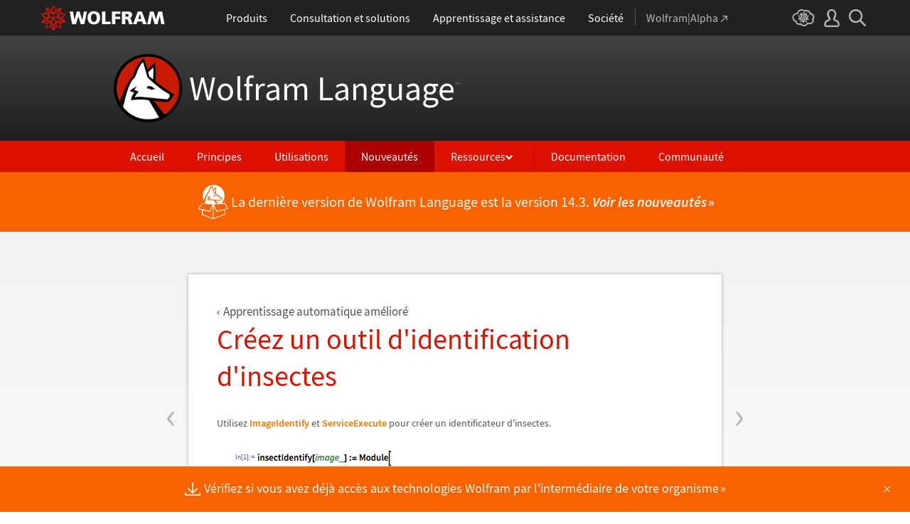

--- FILE ---
content_type: text/html; charset=utf-8
request_url: https://www.wolfram.com/language/11/improved-machine-learning/create-an-insect-identifier-tool.html.fr?footer=lang
body_size: 351670
content:
<!doctype html>
<html lang="fr" class="language features each-example">
<head>
    <meta charset="utf-8">
    <title>Créez un outil d'identification d'insectes : Nouveautés de Wolfram Language 11</title>

<!-- gl-head-includes.fr.html -->

    
    <link rel="icon" href="/favicon.ico" sizes="48x48">
    <link rel="icon" href="/favicon.svg" sizes="any" type="image/svg+xml">
    <link rel="apple-touch-icon" href="/apple-touch-icon.png">
    <link rel="manifest" href="/manifest.webmanifest">
    
    
    <meta prefix="og: http://ogp.me/ns#" property="og:image" content="http://www.wolfram.com/share.png">
    <meta prefix="og: http://ogp.me/ns#" property="og:image:secure_url" content="https://www.wolfram.com/share.png">
    <meta prefix="og: http://ogp.me/ns#" property="og:image:width" content="1200">
    <meta prefix="og: http://ogp.me/ns#" property="og:image:height" content="1200">
    
    <link rel="stylesheet" href="//www.wolframcdn.com/fonts/source-sans-pro/1.0/global.css">
    <link rel="stylesheet" href="/common/css/gl-styles.fr.css">
    <script defer src="/common/consent/cookie-consent.js"></script>
    <script src="/common/javascript/wal/latest/walLoad.js"></script>
    <script defer src="/common/js/announcements/script.js"></script>
    <script src="/common/js/jquery/3.7.1/jquery.min.js"></script>
    <script src="/common/js/jquery/plugins/migrate/3.5.2/jquery.migrate.min.js"></script>
    <script src="/common/javascript/gl-head-scripts.fr.js"></script>
    <script src="/common/javascript/analytics.js"></script>

<!--/gl-head-includes.fr.html -->

    <link rel="stylesheet" href="/common/css/normalize/current/normalize.min.css">
    <link rel="stylesheet" href="/language/css/language.css.fr">
    <link rel="stylesheet" href="/language/features/css/features.css.fr">
</head>
<body>

<!-- gl-header.fr.html -->

<div id="gl-outer-wrapper" class="gl-en cf">

    <header id="_header">
        <div id="_header-grid" class="_page-width">

            <h1 id="_header-logo">
                <a href="https://www.wolfram.com/?source=nav" data-walid="GUIHeader"><svg width="177" height="37"><use href="#_top-logo"></use><title>WOLFRAM</title></svg></a>
            </h1>

            <nav id="_nav-center">

                <div id="_nav-products" class="_each-link">
                    <a href="https://www.wolfram.com/products/?source=nav" data-walid="GUIHeader" class="_label"><span>Produits</span></a>
                    <div class="_dropdown">
                        <ul class="_dropdown-menu">
                            <li><a href="https://www.wolfram.com/wolfram-one/?source=nav" data-walid="GUIHeader">Wolfram|One</a>
                            <li><a href="https://www.wolfram.com/mathematica/?source=nav" data-walid="GUIHeader">Mathematica</a>
                            <li><a href="https://www.wolfram.com/notebook-assistant-llm-kit/?source=nav" data-walid="GUIHeader">Notebook Assistant + LLM Kit</a>
                            <li><a href="https://www.wolfram.com/compute-services/?source=nav" data-walid="GUIHeader">Services de calcul</a>
                            <li><a href="https://www.wolfram.com/system-modeler/?source=nav" data-walid="GUIHeader">System Modeler</a>
                            <li><a href="https://www.wolfram.com/products/?source=nav" data-walid="GUIHeader">Tous les produits</a>
                        </ul>
                    </div>
                </div>

                <div id="_nav-consulting" class="_each-link">
                    <a href="https://www.wolfram.com/solutions/?source=nav" data-walid="GUIHeader" class="_label"><span>Consultation et solutions</span></a>
                    <div class="_dropdown">
                        <ul class="_dropdown-menu">
                            <li><a href="https://consulting.wolfram.com/?source=nav" data-walid="GUIHeader">Consultation Wolfram</a>
                            <li><a href="https://www.wolfram.com/solutions/?source=nav" data-walid="GUIHeader">Solutions pour les industries</a>
                            <li><a href="https://www.wolfram.com/education/?source=nav" data-walid="GUIHeader">Solutions pour l'éducation</a>
                        </ul>
                    </div>
                </div>

                <div id="_nav-learning" class="_each-link">
                    <a href="https://www.wolfram.com/resources/?source=nav" data-walid="GUIHeader" class="_label"><span>Apprentissage et assistance</span></a>
                    <div class="_dropdown">
                        <ul class="_dropdown-menu">
                            <li><a href="https://www.wolfram.com/wolfram-u/?source=nav" data-walid="GUIHeader">Cours de la Wolfram U</a>
                            <li><a href="https://www.wolfram.com/language/?source=nav#learning-resources" data-walid="GUIHeader">Ressources linguistiques Wolfram</a>
                            <li><a href="https://community.wolfram.com/?source=nav" data-walid="GUIHeader">Communauté Wolfram</a>
                            <li><a href="https://support.wolfram.com/?source=nav" data-walid="GUIHeader">FAQ sur l'assistance</a>
                            <li><a href="https://www.wolfram.com/support/contact/?source=nav" data-walid="GUIHeader">Contactez l'assistance</a>
                        </ul>
                    </div>
                </div>

                <div id="_nav-company" class="_each-link">
                    <a href="https://www.wolfram.com/company/?source=nav" data-walid="GUIHeader" class="_label"><span>Société</span></a>
                    <div class="_dropdown">
                        <ul class="_dropdown-menu">
                            <li><a href="https://www.wolfram.com/company/?source=nav" data-walid="GUIHeader">À propos de Wolfram</a>
                            <li><a href="https://www.wolfram.com/company/careers/?source=nav" data-walid="GUIHeader">Carrières</a>
                            <li><a href="https://events.wolfram.com/?source=nav" data-walid="GUIHeader">Événements</a>
                            <li><a href="https://education.wolfram.com/programs/?source=nav" data-walid="GUIHeader">Programmes pédagogiques</a>
                            <li><a href="https://www.wolfram.com/resources/?source=nav#mobile-apps" data-walid="GUIHeader">Tous les sites et ressources</a>
                        </ul>
                    </div>
                </div>

                <div id="_nav-alpha" class="_each-link">
                    <a href="https://www.wolframalpha.com/?source=nav" data-walid="GUIHeader" class="_label" target="_blank"><span>Wolfram|Alpha<svg width="9" height="9"><use href="#_top-wa"></use></svg></span></a>
                </div>

            </nav>

            <nav id="_nav-right">

                <div id="_nav-cloud" class="_each-link">
                    <a href="https://www.wolframcloud.com/?source=nav" data-walid="GUIHeader" class="_label" target="_blank"><span><svg width="32" height="24"><use href="#_top-cloud"></use><title>Wolfram Cloud</title></svg></span></a>
                </div>

                <div id="_nav-user" class="_each-link">
                    <a href="https://account.wolfram.com/login/oauth2/sign-in/?source=nav" data-walid="GUIHeader" class="_label" target="_blank"><span><svg width="22" height="25"><use href="#_top-user"></use><title>Votre compte</title></svg></span></a>
                    <div class="_dropdown">
                        <ul class="_dropdown-menu">
                            <li><a href="https://account.wolfram.com/?source=nav" data-walid="GUIHeader" target="_blank">Votre compte</a>
                            <li><a href="https://user.wolfram.com/?source=nav" data-walid="GUIHeader" target="_blank">Portail utilisateur</a>
                        </ul>
                    </div>
                </div>

                <div id="_nav-search" class="_each-link">
                    <a href="https://search.wolfram.com/?source=nav" data-walid="GUIHeader" class="_label" target="_blank"><span><svg width="24" height="24"><use href="#_top-search"></use><title>Recherche</title></svg></span></a>
                    <div class="_dropdown">
                        <form id="_search-form" action="//search.wolfram.com/" method="get" accept-charset="utf-8" class="no-bfc _page-width">
                            <div id="_search-wrapper">
                                <label for="_search-input"><svg width="24" height="24"><use href="#_search-magnifier"></use></svg></label>
                                <button type="button" class="close"><svg width="14" height="14"><use href="#_search-x"></use><title>Fermer</title></svg></button>
                                <span><input type="search" name="query" placeholder="Search across Wolfram sites" autocomplete="off" id="_search-input"></span>
                                <input type="hidden" name="source" value="GUIHeader" class="cf">
                            </div>
                        </form>
                    </div>
                </div>
            </nav>
        </div>
    </header>

    <noscript id="_noscript" class="remove__ready">
        <div>
            <div><svg class="_noscript-warning"><use href="#_noscript-warning"></use></svg></div>
            <div>Activez JavaScript pour interagir avec le contenu et envoyer des formulaires sur les sites web de Wolfram. <a href="http://www.enable-javascript.com/" target="_blank" data-walid="GUIFooter" class="chevron-after">Découvrir comment</a></div>
        </div>
    </noscript>

    <div style="height: 0; width: 0; position: absolute; visibility: hidden; top: -999999999999px;">
        <svg xmlns="http://www.w3.org/2000/svg">

            <g id="_top-icons">

                <symbol id="_top-logo" viewBox="0 0 183 38.92">
                    <g>
                        <path fill="#fff" d="M42.62,9.63h4.87l2.25,12.52,3.33-12.52h4.23l3.96,12.79,2.34-12.79h4.6l-3.96,18.83h-5.32l-3.51-11.71-3.6,11.71h-5.59l-3.6-18.83Z"/>
                        <path fill="#fff" d="M183,28.46h-4.87l-2.25-12.61-3.33,12.61h-4.23l-3.96-12.79-2.34,12.79h-4.6l3.96-18.83h5.32l3.51,11.71,3.6-11.71h5.59l3.6,18.83Z"/>
                        <path fill="#fff" d="M78.39,9.27c6.13,0,9.28,3.69,9.28,9.73s-3.24,9.73-9.28,9.73-9.28-3.78-9.28-9.73c0-6.04,3.15-9.73,9.28-9.73Zm0,15.77c2.97,0,4.23-2.88,4.23-6.04s-1.17-6.04-4.23-6.04-4.23,2.7-4.23,6.04c.09,3.15,1.26,6.04,4.23,6.04Z"/>
                        <path fill="#fff" d="M90.46,9.63h4.96v15.04h7.66v3.69h-12.61V9.63Z"/>
                        <path fill="#fff" d="M105.15,9.63h12.43v3.51h-7.48v4.14h7.12v3.51h-7.12v7.57h-4.96s0-18.74,0-18.74Z"/>
                        <path fill="#fff" d="M120.2,9.63h8.83c3.33,0,5.95,1.53,5.95,4.77,0,2.52-1.17,4.14-3.6,4.77h0c1.62,.45,1.71,1.89,2.61,4.14l1.8,5.14h-5.14l-1.08-3.42c-.99-3.24-1.62-4.05-3.51-4.05h-1.08v7.39h-4.96V9.63h.18Zm4.87,7.84h1.26c1.62,0,3.6-.09,3.6-2.16,0-1.71-1.71-2.07-3.6-2.07h-1.26v4.23Z"/>
                        <path fill="#fff" d="M143.35,9.63h6.04l7.12,18.83h-5.41l-1.35-4.05h-6.94l-1.44,4.05h-5.05l7.03-18.83Zm3.06,3.87h0l-2.43,7.39h4.69l-2.25-7.39Z"/>
                    </g>
                    <path fill="#d10" d="M31.81,19.46l5.41-6.04-7.93-1.71,.81-8.02-7.39,3.24L18.65,0l-4.05,6.94L7.12,3.69l.81,8.02L0,13.42l5.41,6.04L0,25.5l7.93,1.71-.81,8.02,7.39-3.24,4.05,6.94,4.05-6.94,7.39,3.24-.81-8.02,7.93-1.71-5.32-6.04Zm1.35,3.87l-3.51-1.17-2.43-3.15,3.15,1.17,2.79,3.15Zm-11.53,7.48l-2.25,3.78v-3.96l2.34-3.33-.09,3.51Zm-5.23-19.73l-3.78-1.35-2.16-2.97,3.96,1.71,1.98,2.61Zm6.49-2.52l3.96-1.71-2.16,2.97-3.78,1.35,1.98-2.61Zm4.78,3.51l-1.89,2.7,.09-4.14,2.25-3.06-.45,4.5Zm-9.01,17.03l-2.97-4.32,2.97-4.05,2.97,4.05-2.97,4.32Zm-5.59-12.34l-.18-5.23,4.96,1.8v5.14l-4.78-1.71Zm6.31-3.51l4.96-1.8-.18,5.32-4.78,1.62v-5.14Zm-9.82-1.17l-.45-4.41,2.25,3.06,.09,4.14-1.89-2.79Zm7.84,7.75l-2.97,4.05-5.05-1.53,3.24-4.14,4.78,1.62Zm-1.89,7.48l2.34,3.33v3.96l-2.25-3.78-.09-3.51Zm4.32-7.48l4.78-1.62,3.24,4.14-5.05,1.53-2.97-4.05Zm14.42-5.41l-3.69,4.14-4.42-1.62,2.61-3.78,5.5,1.26Zm-12.79-6.58l-2.79,3.6-2.79-3.6,2.79-4.86,2.79,4.86ZM2.97,14.32l5.5-1.17,2.61,3.78-4.42,1.62-3.69-4.23Zm3.96,5.77l3.15-1.17-2.52,3.24-3.6,1.26,2.97-3.33Zm-2.61,4.77l3.69-1.26,3.96,1.17-3.24,.99-4.42-.9Zm5.14,2.34l4.51-1.44,.09,4.77-5.14,2.25,.54-5.59Zm13.7,3.33l.09-4.77,4.51,1.44,.54,5.59-5.14-2.25Zm5.32-4.68l-3.33-1.08,3.96-1.17,3.69,1.26-4.32,.99Z"/>
                </symbol>

                <symbol id="_top-wa" viewBox="0 0 9 9">
                    <path fill="currentColor" d="M2.91,0c-.34,0-.56,.23-.56,.56,0,.39,.22,.62,.56,.62H6.99L.17,7.99c-.22,.23-.22,.56,0,.79,.28,.28,.61,.28,.84,.06L7.83,2.03V6.14c0,.34,.22,.56,.56,.56,.39,0,.61-.23,.61-.56V0H2.91Z"/>
                </symbol>

                <symbol id="_top-cloud" viewBox="0 0 31 24">
                    <path fill="currentColor" d="M16.26,24c-1.19,0-2.38-.33-3.58-1.09-.43-.33-.87-.76-1.19-1.09-.11,0-.33,.11-.43,.11-3.36,.44-6.18-1.09-6.61-3.71v-.44c-2.71-.98-4.44-3.38-4.44-6.11,0-3.6,3.03-6.33,6.83-6.66,.22-1.64,1.08-2.84,2.28-3.71C10.51,.21,12.47-.33,14.42,.21c1.08,.22,2.06,.65,3.03,1.2,1.41-.44,3.03-.44,4.66,0,1.84,.76,3.25,2.18,4.12,4.15,2.71,.33,4.77,2.4,4.77,5.13,0,1.2-.43,2.4-1.3,3.27,.43,.98,.76,1.96,.43,3.06-.65,2.95-4.23,4.69-8.13,3.82h-.22c-.98,1.64-2.38,2.62-4.12,2.95-.43,.11-.98,.22-1.41,.22Zm-3.9-4.47l.33,.44c.33,.44,.76,.87,1.19,1.2,.98,.76,2.17,.98,3.36,.76,1.3-.22,2.6-1.2,3.25-2.62l.33-.65,.76,.11c.22,.11,.43,.11,.76,.22,2.82,.65,5.64-.44,5.96-2.29,.22-.87-.22-1.75-.65-2.18l-.43-.76,.65-.44c.76-.65,1.19-1.64,1.19-2.4,0-1.85-1.63-3.27-3.58-3.27h-.76l-.11-.55c-.43-2.07-1.73-3.27-3.25-3.93-1.19-.44-2.6-.33-3.79,.11l-.43,.22-.43-.33c-.76-.65-1.73-1.09-2.71-1.2-1.41-.22-2.93,0-4.01,.87-.87,.76-1.41,1.85-1.63,3.16l-.11,.87h-1.19c-2.93,0-5.31,2.07-5.31,4.8,0,2.07,1.63,4.04,3.9,4.47l.87,.22-.22,.87c-.11,.22-.11,.44,0,.65,.22,1.42,2.28,2.4,4.44,2.07,.33,0,.65-.11,.87-.22l.76-.22Z"/>
                    <path fill="currentColor" d="M15.61,19.92l-1.75-3-3.08,1.34,.31-3.41-3.39-.72,2.26-2.59-2.26-2.48,3.39-.72-.31-3.41,3.08,1.34,1.75-3,1.75,3,3.08-1.34-.31,3.41,3.39,.72-2.26,2.59,2.26,2.59-3.39,.72,.31,3.41-3.08-1.34-1.75,2.9Zm.41-3.72v.93l.62-.93v-.83l-.62,.83Zm-1.54-.1l.62,.93v-.83l-.62-.83v.72Zm3.08-.21l1.75,.72-.21-1.86-1.54-.41v1.55Zm-5.55-1.14l-.21,1.86,1.75-.72v-1.66l-1.54,.52Zm2.47-1.03l.92,1.45,.92-1.34-.92-1.45-.92,1.34Zm4.32,0l.72,.21,1.13-.21-.82-.31-1.03,.31Zm-8.32,0l1.13,.21,.72-.21-1.03-.31-.82,.31Zm5.86-1.97l.92,1.34,1.64-.41-1.03-1.34-1.54,.41Zm-4.21,.83l1.64,.41,.92-1.34-1.64-.62-.92,1.55Zm7.91-.1l.72,.21-.72-.83-.72-.21,.72,.83Zm-9.04-.52l-.72,.72,.82-.21,.62-.72-.72,.21Zm7.91-1.55l1.54,.62,1.23-1.34-1.95-.31-.82,1.03Zm-9.35-.83l1.23,1.34,1.54-.62-.92-1.14-1.85,.41Zm6.47-.52v1.76l1.64-.62v-1.66l-1.64,.52Zm-2.57,1.24l1.64,.62v-1.86l-1.64-.62v1.86Zm-1.34-1.86l.41,.52v-1.03l-.41-.72v1.24Zm6.58-.41v1.03l.41-.62,.1-1.14-.51,.72Zm-4.01-1.24l.92,1.14,.82-1.14-.92-1.66-.82,1.66Zm-1.44,.72l.92,.31-.31-.41-.92-.52,.31,.62Zm4.11-.31l-.31,.41,.92-.31,.51-.52-1.13,.41Z"/>
                </symbol>

                <symbol id="_top-user" viewBox="0 0 21 24">
                    <path fill="currentColor" d="M17.77,14.77c-.58-.23-1.17-.58-1.87-.69-.93-.35-1.4-.46-1.4-.69,.12-.58,.47-1.27,.7-1.73,.82-1.38,1.28-2.88,1.4-4.5,0-1.96-.7-3.81-1.98-5.31C13.57,.7,12.05,.01,10.42,.01c-1.87-.12-3.62,.69-4.79,2.08s-1.75,3.23-1.52,4.96c.12,1.73,.82,3.46,1.75,4.84,.35,.35,.47,.92,.58,1.38,0,.23-.35,.35-1.4,.69l-1.75,.69C1.08,15.81,.38,18.46,.03,20.42c-.12,.92,.12,1.85,.82,2.54,.58,.69,1.52,1.04,2.33,1.04h14.59c.93,0,1.87-.46,2.45-1.15s.93-1.61,.7-2.65c-.35-2.65-1.4-4.61-3.15-5.42Zm.82,6.69c-.12,.23-.35,.35-.58,.35H3.3c-.23,0-.47-.12-.58-.35-.23-.23-.23-.46-.23-.81,.12-1.27,.7-3.34,1.98-4.04,.47-.23,.93-.46,1.52-.58,1.28-.46,2.92-1.04,2.92-3v-.12c-.12-.81-.47-1.73-.93-2.42-.82-1.15-1.28-2.54-1.4-4.04-.12-1.15,.23-2.31,.93-3.11,.82-.92,1.98-1.27,3.15-1.27,.93,0,1.75,.46,2.33,1.15,.82,.92,1.4,2.19,1.4,3.46-.12,1.27-.47,2.54-1.17,3.69-.47,.81-.82,1.61-1.05,2.54v.23c0,1.96,1.75,2.54,3.04,3,.47,.12,1.05,.35,1.52,.58,1.4,.69,1.87,2.77,2.1,3.92,0,.35-.12,.69-.23,.81Z"/>
                </symbol>

                <symbol id="_top-search" viewBox="0 0 24 24">
                    <path fill="currentColor" d="M23.66,21.85l-6.46-6.45c3.23-4.18,2.51-10.15-1.67-13.49C11.34-1.19,5.24-.47,2.01,3.71S-.5,13.85,3.69,17.2c3.47,2.63,8.25,2.63,11.72,0l6.46,6.45c.48,.48,1.2,.48,1.67,0,.6-.6,.6-1.31,.12-1.79ZM2.49,9.56c0-3.94,3.23-7.16,7.17-7.16s7.17,3.22,7.17,7.16-3.23,7.16-7.17,7.16-7.17-3.1-7.17-7.16Z"/>
                </symbol>

            </g>

            <g id="_search-icons">

                <symbol id="_search-magnifier" viewBox="0 0 24 24">
                    <path fill="#b5b5b5" d="M23.66,21.85l-6.46-6.45c3.23-4.18,2.51-10.15-1.67-13.49C11.34-1.19,5.24-.47,2.01,3.71S-.5,13.85,3.69,17.2c3.47,2.63,8.25,2.63,11.72,0l6.46,6.45c.48,.48,1.2,.48,1.67,0,.6-.6,.6-1.31,.12-1.79ZM2.49,9.56c0-3.94,3.23-7.16,7.17-7.16s7.17,3.22,7.17,7.16-3.23,7.16-7.17,7.16-7.17-3.1-7.17-7.16Z"/>
                </symbol>

                <symbol id="_search-x" viewBox="0 0 14 14">
                    <path fill="#5e5e5e" d="M1.9,13.9l-1.4-1.5L5.6,7L0.5,1.7l1.4-1.5L7,5.5l5.1-5.4l1.4,1.5L8.4,7l5.1,5.4l-1.4,1.5L7,8.5L1.9,13.9z"/>
                </symbol>

            </g>

            <g id="_noscript-icons">

                <symbol id="_noscript-warning" viewBox="0 0 28.21 25">
                    <path d="M27.91,21.7L16.01,1.1c-.84-1.47-2.96-1.47-3.81,0L.3,21.7c-.85,1.47,.21,3.3,1.9,3.3H26c1.69,0,2.75-1.83,1.91-3.3ZM15.75,7.44l-.46,9.42h-2.37l-.48-9.42h3.31Zm-1.65,14.25c-1.12,0-1.87-.81-1.87-1.89s.77-1.89,1.87-1.89,1.83,.79,1.85,1.89c0,1.08-.73,1.89-1.85,1.89Z" fill="#f47821"/>
                    <polygon points="15.77 7.47 15.31 16.89 12.94 16.89 12.46 7.47 15.77 7.47" fill="#fff"/>
                    <path d="M14.1,21.69c-1.12,0-1.87-.81-1.87-1.89s.77-1.89,1.87-1.89,1.83,.79,1.85,1.89c0,1.08-.73,1.89-1.85,1.89Z" fill="#fff"/>
                </symbol>

            </g>

        </svg>
    </div>
    <div id="gl-inner-wrapper">

<!--/gl-header.fr.html -->


<!--product-includes.php.fr-->

<!--language-header.html.fr-->

<header id="language-header">
    <h1><a href="/language/">Wolfram Language<span>™</span></a></h1>
    <nav>
        <ul>
            <li><a href="/language/" class="home">Accueil</a>
            <li><a href="/language/principles/" class="principles">Principes</a>
            <li><a href="/language/uses/" class="uses">Utilisations</a>
            <li><a href="/language/new-in-13/" class="new-in-13">Nouveautés</a>
            <li><a class="resources">Ressources</a>
                <ul>
                    <li><a href="/language/for-experts/">Pour les experts</a>
                    <li><a href="/language/faq/">Questions fréquentes</a>
                    <li><a href="/language/ecosystem/">Produits et écosystème</a>
                    <li><a href="/language/fast-introduction/">Introduction rapide</a>
                </ul>
            <!--</li>-->
            <li><span class="divide"></span><a href="http://reference.wolfram.com/language/">Documentation</a>
            <li><a href="http://community.wolfram.com/content?curTag=wolfram%20language">Communauté</a>
        </ul>
    </nav>
    <nav id="back"><a href="/language/new-in-13/" class="arrow-before">Retour vers les nouvelles fonctionnalités</a></nav>
    <script src="/language/js/language.js.en"></script>
</header>

<!--/language-header.html.fr-->

<!--/product-includes.php.fr-->

<main>
    <div class="page-width">
           <div class="page-content"><a href="create-a-legendary-creature-recognizer.html" class="prev"><span>&lsaquo;</span></a><a href="identify-notable-persons.html" class="next"><span>&rsaquo;</span></a><a href="index.html" class="breadcrumb arrow-before">Apprentissage automatique amélioré </a><h2>Créez un outil d'identification d'insectes</h2><p>Utilisez <span class="InlineFormula"><a target="_blank" href="http://reference.wolfram.com/language/ref/ImageIdentify.html">ImageIdentify</a></span> et <span class="InlineFormula"><a target="_blank" href="http://reference.wolfram.com/language/ref/ServiceExecute.html">ServiceExecute</a></span> pour créer un identificateur d'insectes.</p><section class="clipboard-hover"><div class="grid-auto input-output"><div><div>In[1]:=</div><div><img src="https://files.wolframcdn.com/pub/www.wolfram.com/language/11/improved-machine-learning/assets.fr/create-an-insect-identifier-tool/In_3.png" alt="Click for copyable input" width="421" height="226" /></div></div></div><code class="clipboard-copy">insectIdentify[image_] := Module[
   {result, entity, probability, searchimages},
   result = 
    ImageIdentify[image, Entity[&quot;Concept&quot;, &quot;Insect::sck9f&quot;], 1, 
     &quot;Probability&quot;];
   entity = First[Keys[result]];
   probability = First[result];
   searchimages = ServiceExecute[&quot;BingSearch&quot;, &quot;Search&quot;,
     {&quot;Query&quot; -&gt; entity[&quot;Name&quot;], &quot;SearchType&quot; -&gt; &quot;Images&quot;, 
      &quot;MaxItems&quot; -&gt; 3, &quot;Elements&quot; -&gt; &quot;Thumbnails&quot;}];
   Column[{entity, entity[&quot;Definition&quot;], Row[searchimages, &quot;  &quot;]}]
   ];</code></section><p>Essayez avec les images d'insectes</p><section class="clipboard-hover"><div class="grid-auto input-output"><div><div>In[2]:=</div><div><img src="https://files.wolframcdn.com/pub/www.wolfram.com/language/11/improved-machine-learning/assets.fr/create-an-insect-identifier-tool/In_4.png" alt="Click for copyable input" width="223" height="99" /></div></div></div><code class="clipboard-copy">insectIdentify[\!\(\*
GraphicsBox[
TagBox[RasterBox[CompressedData[&quot;
1:eJzsnQVYG8nbwKeCWzwkwS0QCCQEd7cQF1wrUKQC1L2lQuXq7t5ee9Wru1yv
vcrV3d2FQqGldL/ZbLuXA8K19/Xub/c8v+bZLCFZtvvL+868M7P2+d3kndsC
AMoN4YM8r3dkWVleXwUBPlF1Le9S0LVTx8SuFZ0KOpUF5LeDO8/Af+5tAEC3
fYKJgiACxDvQgh9gwfM39/K1gHh4m0Pc+WYcnqmbl5mrpymEzTVx0GDvYWzn
bmTLMbRxM7B21ceBTyFwPw582TcBfiL2odjnYsDPsuIYfR1sAwxrV0OIjZvR
H8BpD7F114PYeejbcw0wnHjGEBdvU1cfc3d/olcw1TvMUhDO8I0m+MUQA+NJ
IUnUMBEtQmIZKaVDohVUDZQYJTVGSUZRESFxaQxIbKolJCaFHq2mYUSpqBC4
AffDFyRksBIzrSDiPFtRrk1yjrUw2yopC+5kJmTAnzLgNtwD98MXaJOcaY0h
zLDCSEpnQRLTmC2Tap2QYoURr2ZB4lTM1lDT41MsMRJSGRDtd8P24C+AL9YF
9ovwwOChirJscL70sD+Dna74dCZ2xpKyrCFwA+5pEfiyFsHONgR7ir8+NoXV
IlFKy0gFHRIhp4XLqGFSSqiEDImQwGuAhl0DkCiZJQa+5x8Bv0pA3EFHLyMo
oDPfhC0w4/gRPIMo/FA6dLC5gNj5j5LRouQUKKAG0p8WENrXuoDwp7h96Ct/
LyB2GbdyJeP2faGATexrUcAvcVBbQNzBLz9sHHgO4RnTFhA7b39OQPzp/1NA
3EFcQJx/BGwdTD1tATEHHTwNMQdhEHSDpyuABIMgdNAnygIKGBBHDk6khSXT
w8X0z+efGikjR8pIUXJylJwIHcQ0xNTD7MP4QgG1HYTAbW0Bf3tZS/ZBcDWa
8lXhr5mALRj9ZQJi7wAPDB4n/qWBHXkT+3QeuYYmAuJgX3TN0SVmc/s+fVX+
WQF1OfifLiDLzfCr+CYCNnEQC4LcQDKMg4JIc+igfywpKIGKBkGNg+FiariY
DImQkiKkxEgZATqIadjEPpwvFBBzEAt/uIDaURJP4Zpkca0L2MS+WCVDF81j
n7bmzeNg6wLCFzcR8KvswwXEzph2IPtaAVu0708IqPmvpzZJRLU1/EfA1rHz
MMSxdTfAwfbYc40cvUyc+WauPgSOH8ndn8wPN/eOsPCNJvnHUqCDwYmUECEl
NJkamkwOTSaGiQnhEqLGQSwUkpurhyn5JQJqa6gtoHZ81JXC4SGpKRr1cPta
UQ+jFftaFKeVZiD8dOwdMAdb+dLQefAplvCMwXOINwNx8EyjCa0L2NQ++FWp
ZrZI6wLiDuIaRssZGP/pAjJdv46vFRAq1qKAuIbaDrr5ErnBxl6hplBDnygi
jIMwF4XtwaBEUnASOTiJGCIkhIoscAchWMLZxL4/FLCJg5huTZ5i2amuFK51
AZvYF6Ow1EWL9rVo/ZcIiGehOLpS2dYFxLPQPxTwDyOjdiP9TwgYJqJAmjv4
j4BfKmCzz8X+RvwvhfvhCXHyMnPhW7C9CRx/I49AE89gM34YATqI9cn4xxIC
E4hBiQTMwTARSeMgFJCM97rg9mH/47oExPzCNcTRFlC7f6aVbLBFtNt3f2gf
BBekiX26Iu+XCKit8JfHPgztk4Y5+Knz5E8JqB37MKJVjBZpXcDmDsYomBj/
CPglAuJ/bxMBsT8W/tTR09SZZw4ddPMz5vibcIPMvULMvcOJ0EFMw4A4osZB
UoiQBHNRtD0ooUC+iYDiPNuvFVCnCF9jX3MBte1rsXyg63NjVTTtvtAWk88v
KWc0ERCneaqP8SUCaneU/c8K2ERD/KP/agGxP0r7L/r0uc7tWC7tIVZsPTwU
Qhx5ek58fbaPEdTQM9gCj4OadBQTEP2/wJrhMAPBLhjt5FM7F8W38e9z3DJc
vd8VHZqXJ3R3YjS5nqECEEyraDnMkTSlEw2RUiq2B/4I7flUsxJSrBJTrZPS
bJr0WOLiNDexiY94nwz2udrHgMsIwYoR2JvjvwXRlFOpWFkHa01D0Jb13yIg
1A03DgPbg+2EDmIaQlrs/4T/7/8I+M0F/JSOerWHDroIDN38TDwCzXihRCwO
+sWQoYOwPQgbg5r6IO1TQVZJwR3ULkN8oYC4gzrrg632IjYJKE0E1HbwbxAQ
tw97imWk2sWI5gI2d/CvSEH/UECom/aeJgI26fnEmn7/CPjFAqKvseUY42A7
WS76EO33wX5q59HenqvnxDNkC0w4/qYwF4UOwjjoG03SNAZJvx8kw4hQkFt0
UJeAeG9nEwd11gf/qI7WxEE8t/ybBcSBTjURULs9iB+z9uu1Tfy2nTDNBdSO
dNq6Nd+D0aJ9/wj4TQRs/j7oCzTlQgdPfWe+kauvsXuAGXQQ5qIwDgoiCVgu
GpRAxhwMF9O17Wt+eegSsLmDOuuDOjpDdDmo3fTTjoN/j4CYSriAkC9pDGr/
+rcqQ7QuYHPXtNPR5gI2se8fAb9GQGiciS3HFAc+hTut2EYQuIED96Nw9G3d
P41Vc/E2dvM1gw5qclG0PahxkKSJgxS0RJhExQTEr5nfhjzpEBCvubfoYAv1
Qd39IS32LjYpPeAO/g0C4rFM28EWj7a1CP6NCvG6BGwu2qdUU1s67bahVruv
iXr/CPj/EVAXTQR09TGFiSh0EAZBrxBzXpgZHgfR+mACGUtBm/cbtCJgk6Ev
TTRsUh/UNRRNl4PNy39/j4DaaSQuIN4V05zmf8KntuE3Gor2hwJq26dLQDRc
tmrfPwJ+cwG1q/OauRKmbn5oYxAGQW6QKVajF0SaY+3BgDhyqJQQJiNCDVtM
RP9QwCb19+b1QV2DsXUOFdNRgv8bBPw8Uv13DjYZ6Y2jq237rQZjty5gE/vC
pBRtDX/XL9rMvlglC/KPgP9PAbGEs4l9MCnFBHTwNHbimWKTlaB9miCIOugZ
YgKDoHeE2ecCPSlIZBYsNocahstJWDqKoUvAxEymriDYYn1Q13QkXd0yuuqA
/1oBm2uoK6+O/UbTkVoREI90uH3NBcT7apq3+5oI6O5P5viRMNx8iRBXHwLE
xdvcmW+GAa8lCPxKh3ytMth13hxdF/wfqmf3+0K8rvfXCdv0q7B0N4cwOWYM
N1OIpasJw9UIha2PoZFaD/8KcnJt5+zW3tldz8VD39XTkMMz5nibofgQIe6+
ZBQ/ioc/FUMQQ/CJJaIlwgRyiJASJqJFilFiJGRInJScIKcmKSjJKppITYUo
0ixQMkiqTJo6i56SzVDnWKXk2iqzrBQZtvJMW0WWvSrbWZ3jospmK7Ncwju0
i+yoH93RKDbfPCaHEJdFjc9kJWTaxqTYRqc4RKe7xOR4xOV7ReZzgzLZglQH
odpKnGabnGIbK7WMEFE1B2MZJqRGSVnRMqsohXW00iZG7RCX6hSf5gxJSLeC
CNNtkzPshOn2KPBNUh3FqU6SVDdJiqtY5SZWcCAyNVeZxkMnGkBTUhhClaVQ
YSmS0pMlliIRXSxmQpIkDEichAmJlrKiJMwEBStRaZWkshaqbZJSbJPT7EUZ
dhBxNoooFyU5x1aYbZOYbQ1pPhi19S8E+DXSIviQvGapeGtCYft/P+mP2iJ4
Vt+ifZAW7ftHwCYCfo6qvwmI2qcRkM01aC4gx4eECYg7yI8y94620LQKCZ+q
hEJqmJAcJYIQoYPxMkqiggYFTFbTxSmWqhwaRJFDVeTQ5VkQBkSWyVRm20JU
OQ7qXCeIMstJlm4vSbWPyiPG5JIhsVmkmHRSrJoUqyTHKqiSLFthmg28ZsKl
jDAZI1TFCk+1jUy3j5VShEpWcop1goIRL7eElz2UMUFlCzX8VDeRsSLln0yM
VtrBK1+UZSPOtoVIcuwh0myIY3I6Kos41VGU4pCsthepHOCGJMUpLkMz2SeF
kaRGBUyWoQKKxRBmsoQplKIOxksZGgFRB6GAmINfImBCVtMc+1sJqFWUaS2l
/BMCYt7h6rEFFhi4erh9MK2C/K8JCNXDgPYxoYOfBWyiHpp4a4D2uXDQ8AcF
dPMyai4gii8ZA2oIW4UwKcUahpq5hBaBccTAOEJIIjFUSAgXkaLFpDgZNUlJ
F6YwRClMSR5dkmsJEefQxTkMSTZDnGUpzmJKMljybBtVnmNKB+fUfOeUPGdV
jqMi01HawVeUzY9PcYlRWCXIaWIlTZVOy8hmZGRRsrKoGZm0tHSaMoUslRNF
cpJIRokRE1Ev1Ez44lgJOVZMhUQIiSgiarTUMlYJr097UaazNMdVnusOjwEe
gDCdmphKjkshxqoJGsyTs6jCTAokKYOcmE6CxGUQEtKIsRmsOHQ2IjNBzUhS
Yg4yRNJPCKWWkHgpHToYI2NAB3EBYRCEAgpT7aDaqINZUHlUPQxcQF0TdXWJ
qT0BuclkZDwVxwT8XBJtrVPlTwioLR1MO/HMUzvqYerZczVTA/4RENrHNsIm
N+HNXogdbPByDNnu+iia8KctoJuAAMEEdNOC42+iaR6aYF00aDdpuJkgwsQ/
xjwg1iI4gQCjYaSEEquwjFdZJqYwo7MokJhsekIOIymHKcxlifKspHnW4iwr
SbY1dBBmobJ0liTlE8pMX2W6jyLVS6lyUykclBJLRRJRFmegjNdLFxrmy0w6
KU07q8wK1OYFaYSiTKpSYp6ZQsvNYKZDVSVEudhCJjIXJZoKE02TkyySkwkS
CVkupykVTLXKKkVtrcyzUuSyZNl0aRZNlEUVZVHE2VRRDjk5jyLMJSblmifk
mCXkmsblmMRkGUVlGEABUQehgL85yBTJPwFlTJIzoPsJMksYf2Pk9Hj5b1lo
otoGExB1MAsFtw829KB9KDp6TXWJqUtAbfuaC6jLwT8hICadtnfNox6m3qeJ
Of+TArLgIyqg8W+xj4MdMKYeir27IcTVwwDF0xAX0I1vigvoJiBCXDWwvQka
DF0FRq4CQ46vsbu/kUeAsUeQETfYmB9uqumrMQ+IJ4QISZqha+g4seB0GiQk
gxqeRY/KsozPZiZmox0y4mxrWZa1NJ0FY1ySxCJRbC6SEKRycmSEQVI8IU1h
W5zH610YOqBzeK8s/x4KbmG8TUEsvXO0aYcIkBsGcsNBpyhQEAs6J7TtJjOp
UBPgYxehXkGSPqRTQvtCkWFBslGHJIO8BP3s2HaZ0W3SI0FaBJCo6FK1pVRN
k6XQZeloSqzIZcjzGbIO9OQ8ErQvPtcsvoM5JDrPKCJbPzrDOibdChKXqrnU
1awkFWwPMpKVDBgNMWDKnaiA6tE0MDEHMQHRIJhmgzqYCVNfVD0MTEDYvNU1
S0KXmPj8xyY0D3+f3WmtsP4nBGyxodc06mlNiPsfFxDGPkzAz8Nj0KiHqefg
YQRx4xpCMPuaC+jqjQK9c+FbYDh5GkGceYYufKNPMvpCDNA5TSEmnuEmaAsx
jhCYRAlOpoaIaP7ploFpEFpQCjVETQ1XUdAShpyYoKSI1HR5Cl2loqsUtHQ1
PS/LpksH54HdeBUd2V3UVvlCem4MJS+CnBtMzPUzz/c3LY2kDFXYzezCXzUg
dPOI6M0jIzaNCNk4TrRjqmrX9JRN48XLhkYvGhi+cEDY/H5hYwrdxxRwRxdy
RxV4YIzozIXkZjhBsjMdMzMcMtLtU9OsFWkscRpd3cFGlG0Zlw5zTmJ8Djk+
nwrboVHZxKh0GwgUMDbtk4MwrAvVTJj0ClWanhmVJcy3IQlKGiROxsCDYBMB
IdoCovZlslqZ69T6BOQmNKmENhFQ19CyPyFg83inHfJw+36bgvo/JiCLY4IB
7YM5J17LwA4AV8/J3cjJwwDC8TSC4PZhAqKg9llgAkLvnHnmGPAXnT2MnbmG
Lp81dPY2cBEYsv2NXQOM3INNPcPMeFHmgliibwLRL5Hko6D7Kuh+cqq/jBIk
JQWLiGHJFlFJ5vFCc6mUkqayzFZb5ijoeQpqZzWjOMNG5AkSOSCJA1J8QddE
vRHZjOldXRdUeG0fn7B1jHDbKMm2kcrNQ9NW9JBMSg8bkuCV6Kkn8zOT+5vH
ubcNsAU+LCCwAj7WIIwNwtltIjjtojwMor2MY/mm8QLzBB+LLJFVjsQmT+HU
Uc3ukOaam8rOSHVOVTumZbIlars4tB1nGaOySUx3TMhwjEuzj0mzQdEIGJ+m
6fFIYyWlstB+URR6kpoGSVRRMeA7YA5CAROwZmCaDeqgloCfCg3Qvgxmk5Gl
OH9aQG37NDPIWhtc/ScEbDHk6bLPhqP/Pysgy/WTgFgZUWOfESYgah/0iGsI
wQXE7GsuIFsT+FD1vMxQ3I0hzh4mUEMnTxNnL2MUGA19NKEwwOSzgwTvGJIg
lsxLJHgnEn2TSAGamU2RSeTYJFJiAkEpoWfJmR1VzHwJNTXKQOwLEr1AEhfk
+YLuse3G5VmvGRpyaKbk6Dzl3ilJm6oiJ3S065NskcEFCQwQSQSh5iDAEAja
AWdj4EUBvkzAowKOBfCgAAEL+NuhDkITvVmAxwSelsCDBtxowJ0KWG2AoxHw
pINQZxAvaCMOMZVGkWUx9KwUtkJil5jAjIlnJogdkhVuIrV7sooDvcOIS7eG
AsansRI1JKWiXaOJqXQtB8mQJgKiQTDVGhcQqveFAv7h/McmtCJgK9OL/oSA
2mueaANda5GvFfAPK91/kYA6C+tfm4J+ruBjvS54uw9LOGH2yPYyduWZwCQT
G7rA5ZtCPLx/w11gDuH4ELEU1AVXT4ODm7GrF4HtaWHvasD2NPMOpPMCyA5c
PUdPfX4IiRtkzmQDS2fg4mfgFU7wCDHzCDIQhJvxggy9/Nr5BxuGhxqL4smF
Wa49O/Hj+ADGLF86iLQDWUFtC6KN+imYG4ewLy4TP9tVdHVV7pYR0eMzHbK8
gJ8xiLcBngaAowfc9IF9G+BNAfFuIMIBdAwFBRFgoNpkRnfn1cODDy9Mubih
6PSaTgfnp5xa3enWzp73DvS/sbP32fUlR1bk/7Q4e9Hg8OkVPr1TLWUCEGQN
AmxAsBMIcQF+LiCM1y4+xCI5mimJd5AkOosSXZLinYSwDQhbqelWsAUXp0Zj
kCjLBpsgHK+ix6upcSoKTKfjFWSMWKklBHMwXuMgbDYmwsYjFDbtt3I5Olc9
lR6V8rsBpU0Gl7YwdUJB0TXRuHn+iU2gbjK7FtdQl4DYb2HS4VNL8MHtrQjY
fP2TP5eC/ncIqGWfEVZxgPY5co1dNAJirTzUPoGFp7cZhCv4DQ8fC4guAaF9
HgIKxNnDjOXQxtIWWDsDR3d9R/f2EAd34O5j5BNKcPcxcOK19Q0j+vgaBQVb
hIaYi5KsSzr7de/kn5nMkoYYBzmCcHug9m2b5gOy/doMUtluGatGzi+q2dVt
RTenUn/QyRukuADv9sCzPUhwAH4U4EMFUa4gLcasLMdxemXMj8ty96zvcmVr
1odLQ5Dqmcj9ce8vDUaeTkVezqw5N/D9tcrGm1XI3fHI3Qkfbo17d72q7uqo
uqujX58cWH9uZN2FUa9OVt492O/42sLVE8TfVfjnJxPjvYGHJXBngBiBYbrQ
IUfGSRO6xMsoEEmalSTDGuacshx7RZ4jFOFTS00jICReQdUISNUWME7BQh1U
s1A0/ah/v4Chyb8t8/KPgH+PgFi5Aa84YH2ejppW26fwxzOGkQ7T7WsFhN7Z
u8IM1tTLj+4bxPT2p/P8SD4BVDsYRyJY7jwDCwpw4oDgMLKbVzumNeDYg1Bv
gzSx44BusZXl8RlxLAFMDhlAwmtTKmT1kdv3l9kemVeMXFt1cUXPWV38+wTb
5Di1F9GA1Bqo2CCFB7LDQbHU6PsZwm0rM/ZvKTj5U59blyY8vDXz8f351c9X
NVZPf/9y2sfame9eTXt0s/Lp7dHvqmc2vp37+tmk6mdTa1/OqK+eW18zr+bV
rOePJz+6OwG5P7zx2sDq02XPT5bXnO9ff6XyxZnBt37qc/1g320L04cVu8qD
QIADCHQESb4gPZagSrFMy7DK7uCoSGNEJ5skKamyLOsYBSkOqodCj1PSILEK
CBV91NinLWC8igkFjE9hQLTXbPlzAjaZ7qE97Lyl/JOiWd2OrC0g5uA/Av5F
Ajap92mKfaiA0D5MQA7P1J1vgqrnY47ylQK68YgwCLpwzaGJbA9TjqeZu5cp
19PU28dCAH/dUz84kBQWQmbSAZUEYqMYpRmC2aNyxvSWhLsBKgCOxiDOHeRH
09W+hjPKYq/8OKLu1/l1J+atq5SL7UA4ESRT23Xxtesa7pzrQ+wlc9o5t8PT
cxNf35zy+sFU5N3ShtoFta/mfni3sub14qeP5rx/u+bezcqbVwa/fDIBaVyG
IKsR5AcEWVn7enb92wVvXs99+Xzmy5ezqqvnvqle8OzF7EcP4ZvMRF5PQZ6O
R55OQF5NQ15O/3Bn/MvzQ+//0v/1haqaKxOv7uu7tCqmi9gEHmewLYgKBbGR
QKkgpmdYJovN4kVm4jS6JIMVj9mHDg3VAGMQhpaAsRoH45SMeHRJfEsINvLz
03JJf6WAUCJsZVdtAbUd/OYC6uR/TMDfl9o/1fscOYZQPTT59DKC9sHw5yUw
5/maQeAG5JOMGri+BIguAR25Jvxghk8w05FjxLQDTq4Gvn6UkBDLiDDLiBC6
N9fA3RFwHIGnM0iVuMyZ3OWH6aX5QgcXC+BFAxFsEADjWoDp9L6iG3snIQ+3
Pf551qB0TrIriLcHwVSg4oJuSXbjOodvmVZyfd/09zd/RF7sRV7sePt4I1K7
DUH2Nr5dW/1sfkPtorrXs2pfTUWQFcjLuQiyDnp3/9TAM7uLHl8ccf5gj6nD
eDtWpcwY6VeUZiQKBfIo0C2HNHG474oZSSPKnCf191o+MWbPyszTO0ou7C0/
t7vHqe2lNVcmPDsz6sWZ0bWXJ7w8W3VmS8kPE+Om9fGM9gNcRxDIA2qZWUY6
XZlClqfRpBmMzwJiExKxkV1WEMw+jFiNg5/E1HiqPXnkzwmoLUVzQbTDHyZg
iBBbVqtpEPxHwL9IwN+tQPjZPgjMPPHkE4Y8TEC+n/nXCgifugmIXB8yz5fq
H8oKCWUJBBYujoDr1j7Mj+jt1taKACIFpuMHpcwd37l7XpCfNUjwMuBYAEsA
vOlg9mDl7cOz6q6sfXl26ayBYpl3u3A7mGQS8qMpSp92vdTsIxt7Xzw46sXV
RR+fb0Ve7nz3bNuH6r3Ih5+rUQd3I417oIYIsgP5sA55vQh5veDgiqKjq7ut
nawqlVGiXYDYB8j8AZ8O/KzQkgT8dJhMhjiDAHvgTgMOJsCVBdwYgMMEXCvA
ZQJ3S8C3BkHOYFgRp7LYdUFl+K+bSmovT6y/Oun+kQEXt5Z8P0NelsOSRAB5
QjuF2FgqMRXJzeOlFokqarwKXXUzWsWKVVrHyDFstQWMwYDhCaKENv1uNTko
IOSvEBC3L0xEaiIgvtDZNxewST3it8LE/6SAdloFd00Pib6blwmWfKLhz8cU
s8/b34Lng4JN6cLw9CNCdAkYEGXrwjNzcjfi+1O9AygubD1on8DLOCnKmm0N
ovwIg7sJpwzNqOyRqI5mWekDVzPgaAg8yaA8lXtx7xTk0a6LeyctGZsV4wEi
XEE0TPMcQU48fVFV2oHVfS/vn3TrykTk/XoE2VXzasWThwsb6jchyJ4PdVsQ
5DDKqx3PLiw9vKb/0hEpIzoGFifYxLiSw2xNYt0oYm/rcEdzgWU7X6aBH8sw
ik0Lsrfg0w3dKe09qHpeloZeTCMew4hiAhjwkGjtPW2NudbtnSnAmQQ4dGBv
DJxNgMASiPmgi9BsXKnHngWZj4+NeHp2/NH1pQvGxlV0spPEtYmPAUKxcZTQ
WFvAaKVNlMIWRW7fXMBoePVCFNS/WkB8RThMQGgfRLOya9Mg+I+Af7OAaMGd
Z4q3/jABoX1/QkCuP8WRa8z1IfkGM6wcAIMJupbEXT2/YebE4l5d4kb1VX43
IFUcTOZQgBcdOBij5Tkhz2DmQHn1xTUvL64eWx4PpUvybt+vo28HkU2vXK9p
g8WH1g+qubW29va6l1dX1dWvbPiwprZ+xeuaJQjyIwx27xvWnT8zdvfmijkT
FKMrIntn8vMiWcUx7AGKwF6J3nnR0QpfX6m3t0wgkPn6pIWGKIOCw51deDSG
n5VtuAsn1oMXzeUFOrq4Uy3tjM24Tmy2tY0Tk+HGsnRhmjuS27PpMAi25TOB
gIlWJQKYwJOIljlSA8Hwjo5bZ6sv7Ox16+iINbNUHdPJkiR9uYIAW4K/Cai0
/iSg3L6JgNFSSxSNgJpbTVGx1Tw+rWT1pwTUVafD7furBbR208MKfPhUbqwi
r2tcqKOnKQY+MxdDe8k+7aX8vlbYr8WKY/BVNFlWF8eKrYeh3eGJqvf56wj9
2zXnATsn+Ah2bEV6CDary09A8fUmC7wp3nyqJ5/C5VHdvWga0G0uj+jlSeDz
LXz4BG9PI0+OHtfHhONFDAwQEMzJHm68ieOqEOQBglxfu2b4+FEdsuRh3g5E
mgGg6gO2FQjzBoPkzpfWDkGqD9efXTGuOMyLBOClXpTK6VPoP7lSsWNDv1sX
5795vuHdm80NbzZCkCf7kddHkfdnkIZLSPXpRyfWb5g2eGSXlDEluX0zFD3V
isqOncYWdx+a26V/eofB2V1GdSwekJabExIxKDOru0go8XDpnyYekiMNtmyf
G+Yc76TvTwW5YQy1jznfHIRbgawgUhIb+FNAKBPEO6PVDce2wM0AOOoDTwLg
U4EHAY3aXBL86mgLA7eDJ/AOAyW93dduKf5hc0lZH15cYtuIaCCSmiQKjZMk
ZlK1pSydlaxmxstpCQqGUMGEJCmYiXIGBBukDYmSUj+FQq0Fo7DyQSs0X2QD
H9aCeYTfykHXfl3ouv+R9njRFtG2r4mAzceI/hsKaO1u+FVoz9bXpkX70OP/
nAxgAsKzgZ0ZXQL6ehMFAqI3n8T3JnvySR58MlQP4uZF5npT4B4vHsHT05Tv
aSLgm/jyTX38TV3dDPx82HYsy2kTxyMNr9/VXnp0d/fQAfJsJS+MR+PZGNqa
A3tzII9qP2VYUO2xWcj5JYfml+aGmQsoIIELSlNcK8ti1i/ocePUordPtj2+
uebxze+R9wcR5Of655uRD5eQuvMvL2zdvXTkmB6q7urQXhlxo0oyytSJ0/p2
ndanrIdS2l0unVRePra0W350QoVKMTQ/p0gY11stKUwISQvk9M9MKEzgizxJ
PZW+xUns7DD6gEzB6IKQcSWhP4zPXjVCsaC/cFqPyNk9E+b1F40rCu2l8iiT
u+dGWWVHWInhVw0d2OkDm3Zo5uxsDBydgY0dcHUFUilp3BjR8qUFlcOjZVJC
fKxhWhorJ9cpWU4JizOOEhOSU1jJ6bZ/qYCaGPevF1D7PiP497yuCbn/rQLq
WlUD/0bC7cMmj+D2YeDTKgU+pt7epnyBuac3uqwHh2/hxrNAaw1QRgHJU0Dm
8gkeXBMPD0NvnrG/r3lIkAHfo625AeiYGV/7+DLy8RFSf356VU5iCCGSp+fF
Ag5GgEsFXcT2+1eVIi/WIFfmDkq3cdEHyVwwMJ/bN583c7jywdmVtfe2I9VH
kY/nkMYLyLtfUd6fQt6d2rdi0rzK7kMKFJDxFfkTe3eq6p49vEv65D5dZg3u
MbZHhyJpVGaUT6E4okdKYoksLjeW1ycrYUC+cM7QwsVVxasmdP918+S9y4cc
WTfy8clFry4sf3R87ouzC1+dX/j64jzkzqrGK9M/XJ4B+Xh1DnJjfsPl2S9O
Tnr487iGa0venJt7eeeIDVNyRhT5d4inC71AqD0gAeBgDpwI6GMEV6+iQ8CE
QfLR/YTKJHqawjZFbZMsocVJyUlqdD20WBX9WwnYZG0NrSbev1jAJrEPT7Fw
AZs6+JUC4i/4Qv5VAmpHPe3vDTzt1KVeEwf5PgZ8HyNPgbGHwJjjbeLGN3Xh
oV2dHB8SbAC68dDhah48E3euoYeHPt/LMMwXOFiCEL7+xaNLkY/X3z346frR
pSJ/8ygPEOIE3MyAHx181zW05uxC5PbKs+t7ZQYDkSeAYSXWHcwfIXx9bQVS
faD+4S6k7lT1nX3Vdw8hjTeQj7erb/+0eenosb2zh5d0HNG18/jeJVMHlVeV
d+7bQT2gc8q43p175YkLFWGlaZFDS5XDuymHlMjmjSk5umXmoQ1VB9ePPLFj
4nv4ns/21txcj7w/gjT+8vzSkvq7a5BXW5Ga7cgb+Lj544OVj09PQu5NRu5O
Ru5NQW5O+nj9O+TBLOTpQuTu7OozVW/Oj397afKbC5Ofnhx3fd/gY2tLdy/M
GVcoLorzCLYEVgCwAHAxBFmRzDHliSN7JnZKcxPGEpOTaaosB2WOIxQwSkn7
tgI2se/fQcDm9mHSaU8S/F178N9MQBuPr0PX+zRZRQo/HvzrCFNPO9hpr+CB
4+nTHsIV6Ll767vxNbMb+OhZdfcnO3maOHkYQAF5PhYenkZsdhsXFxDqCfxd
wPGdwxHkl4+Ptt49tqBnOj/CEQjdQQAdJLLB4sGhyOOVSN2ONcNFnDYg0Bao
gsGIUvbBtcUvry54dXPVmzs/Ig1nau9D9e4iHx5cOrxxXN/CHhnJvfOUQ7vk
DC3tOqioeFjX0jG9y0dVlPbvktOnQD2oNK0gJayqX9aa+f33rB97bM/Um2eW
v7639d2zvUjj/sbXm1HFkEPIx33vnq6BrqHUb0WqNyBvNiHPV9fdX4K8Wo28
/uHltZnIw7HIrUrk7ijkRuWb073R0Wu3x9ScG4w8norcndBwbUz9tbFvr1Q9
PzXs1sGe57cVPd4+7fD0skU9RIOkHgp2W047wG4PAq3AqB5R/YoCO2e6ydBV
KegitbUky06c5fCtBNRu92l3sPzLBWyxgYPP0m1haab/UgFxsMNw+Lz+m3bg
w+zTXkJH20EsMnr4tPPw0XMXtHfzNnDhGzjzDJ146LmFr0SHj3IMuQILng8R
RkBX17Zcdz15mNGicaqnF2dfPDB8/YyssaXBHiYgxgZ4GgIFF2yZFI1Wxq+O
nVxoF0YE/HYgPxlsmC+vuT0Xqd2M1O1CavYjbw4jdWdg1Lt+Ysu0YT06K2IL
ZYnDunSc3LdiWt9ew8rKJw4ZMm3k8CE9SjqokrOl0f1K0+dM6Hlw+8x7V39s
ePNT3cs9da92IA1Qt0Pv3myve/V9Q81apH7ju1erXz9a0lizDnm/+c3jpY1v
1iJ1m5APOxpfrX1xe97bh0uR6nUNz1YjD8e9vzQIeTAWeTG18UYlcnM08nBC
zYUh766OqL04/M3F4W+vjKq5NOLZqcF3jlTcPFT+dNvgFzsrn+4Ydvn7iq1V
qsoMl0QnYA2ABwnkiZgDy0I7ZnPi44kJUros00mS/u0F/L19/3oBmzRwmiRa
zR38WgHxK/kL+VoBbbnGX0Ur4uPb2JFgfyauHm4fjGX4UnK4g3ifDEegzxEY
auwzcuGZ4GcMZqEOHsauXDMvAcnLy4zD1hd4mUaFsfp1CPzph4FVPXz75zt0
SjDnEwC7DUi0BSJHsHJIMHJnFHK9z7RuZqEUkO8Hdn+X+8v2CjQA1Wypub+m
/ulW5N1xpPrY63sHFkzqXZ4vzhYG9+2QOn1Qr+n9eo3vUTqhrOvo/uV9Szp0
ShN1yRJNGd3zxIE1L+4fqXl2BDYSG2oON9ahfTXIx/0NdduQDzvRqIfsQJDt
CLL74/tNb6tXI8geBNn/oWbTy4fLkbcwLB6EIRJpPIh8/Al5t+/jy23I8/kv
z1R+vDsVqfseeTQHeTIPqV2JPJiLPF6APF2MvFyGPF/ScHvG6wsT3l6bjDxc
iNyrenOs/Nwa1bHF0utbCm7t6PHDmLgSkRmrDQhwBCkJxLwUh4xUR5XKXqq0
F8lsvq2ATezTFAj+vQTUtq+5gJD/VgFbtA+i3dWJ2+cRQNEpoLcJhK1p+qEj
zTzNnbjmjh7ooGsXdzMvHtHXm8x1NeTYgzAfYrqUO2twdo9UXgQbpASBBDcQ
TANeBiBLYLGxStl4YSxyveecfgZp/qAyT+/M9yVvj8//8PxH5NV2VL03UJZz
757/vHnlyME91OUdReMHFS+eNGTJ+CGzh/WaMaB8UkXJqKL83t1SF84cenjv
kgu/bnxwa9+7N6c/1J1+/ezAh/oj7+sOvK/f++H93oZ3u97Wbq5+va769Vqk
cceTh0trXq/9UL+1vvrH9zXbPrzdgRqHHIe8e77z6c11r+5sfnTlhyPbv1u3
sOfGWTljywKm9ItYPl4xbUDU9IHRcGPu8EQYzddOy1g5IWXOsKRx5cGT+0Zu
X1h4+8jEe0fzqy/0+HBrcN2VwU9P9L6xp8fxtZ13L87p38HZzx4wDEFcoF5J
vldOGlsmsk5PZX9DAbXvtoYPrv6XC4ibheec2p0MmIPa/TC6xGn9ev43FLCJ
aPgUdWyliM8LtvyuxICpB+EGUuEjHgq1HXTkmrh4ETx8ac6eRCtnQ1c+zcuX
Zeto6OJmamsDuK7Gvh5m3s7tEgPphWrvQqVXqKNpiH379HBaqA3wo4IkJxBO
Az3iHe/vGfXgYNnmGW6VhWDJaOqzU92QJ98jN9a/f3oIhjzkw8UPL48f3j5r
9MCcfl2VE4YXTx9TsXDSgO9njVg3e9SKSQNmDi6u6poxuKPs5wMzXzzZjTSe
qn6x9/H9Le9qf0KQ00jjL9C+mtc73tbsRBqhyIca3u2pq932rm7Hh7cHPtbD
Pb821B5883TH2xd7X9zf8eHNL6/u7Tmxb97wCsWAUnFVn8yyvNh8mX+MgCEP
ZpVlBCtDrbk0EOzUHuJBRTdCXfR94d9LAxwygHsEViDcVT+BbyEMBWlC0CVV
v28hc+oQ/80Ls05tG3DpQNWJLUMGdPbh0ADDACSFGo3sl/BdpaxHgY9YbZ2s
ZGH2oeslqqySU6yFaqvfRmv/0S1Em9f+tAvi2tVzTDdMKK1K+qc92jMBdQnY
HF3e4YJ/uYCfSoH/FQI2sQ8XEF+qpXUBte1rIqCHL9PaxcTW1cyVR3dxJzu7
E908iM7ORnwuwdfLItjTNMClbbAzSOIbxnugQ0SCbY1cjdGpfP5UEEAB0VYg
1gp81zHs+pb+teeH/LQ6aOsi9ru75cijsc/PTkc+/Io03m18fu7Aj7NH9Mrp
3jF5ZL+Ocyf1Xzxj+MQR3eB2/2J5nwLRmF4Za2cNuHJged2Nfa+ebnpXswt5
fwClEdp3FHl/sOblto/vDsB2H3StvnoPlE4T4OCbH22oPvb2+eGX9/efOLhg
8+rRCyaX9S0W9y+VjxvUsVdnSYzANiWWP7AobWBBanmWOD3G38vKPNiVGehi
6cEwcaMZeloauVsaulHaoQPVWMYCGxNfG1NvlhGH3MbBBFjrAzoRMMiARQJW
RMCFmXYIoUjp3is3cOm4zgfXDB9cFM7SB55WYERFxIxRip6d+FBAGAFh4IMC
QvvEKTbQvgTF5xGhGnTNaNDFnxAQsy80mfytBMRf0IqAeBaqLeDXdqr81Z0w
f0JAXHZMvU+Don+vnuvntcvwhYsx43AHm9uHnT17N5Itm+AusOL72TiyLewc
DT3cLby5Fhw74OMEQtjoShEZwYYdIoy6JVgMTbPJCLHmmgKeGfAjgihmm1gG
kLkYLhsgu7ql7OEv3e4ez3xwJufD02FI7RLk7R7k47lftq9cNGHogJKs/sWZ
Ywd1nTq6z6SqnhMqe/TrljF+aJc184cf2zXv/vlN7x4eRKpPIPVnEWTv+9of
37z44d2bzcj7PUjDfgSq9+7g+zd7EQT+9Nzb5wce3th04/yagzumLJ5V9t3g
wvGDCkb1yevZSTyoNG1gSWqBOmZAl7RBxRl9O6gz44I7S2P75qcXy0UZUaGJ
PHc/B3s2mcS3tkI3KAQPOsXHnuVCMuFZUXkMMpdm7kYyZhP1Ia4kPQiN0JZO
bEczb0M1ApbGwIGgz6EYuVP0JH5OhdKAGYNyKjL9nAkgyhMMLw8YUMJXZDiI
VFbxUjp0EO0aTbVNUrFipbSvFbDFYWCaxFWngHgKigmITUT6VgLiOaouAVu0
D1005j9cwBbtg+AhD1fv07qdv7cPp7l92Gm0cyU6c2lcXyt3Pt3RxcTLk+DL
N3e1BU5UEM0F6oC2/VJZO6fKzq7I3V4VvrScPbd/QlaAaTgdhJGA1MFE7WKR
70Na2jf2xrbSl6fL62/1enKxW/WdMeichVoo35jSDEl5nuq7QT3Wzp+0et7E
SSN6jx7cddr4vnu3Lj73y4ZX948iDVcR5BqCXEJqjiPPf/pYsxmp3YK824U0
7EPe7Ufq9iP1h5EPx5E3P9c9PnD52PJ1CwdPHdG5qh80WtYlLbx/YfrgkuwB
XTK6ZogGd8kcVJhRrEoa1aNzB2Fk91RxqVxYLE3sIo7PCA9WBfikhwZmJcVF
enL4Nky+FcOdRnQhmjoTDR1N2zuYtrEzBHQAKBpYbYCTMXA1h7GPakNmOFCt
nGnWbjQrDoXBNic5Ghna66PTG9UhzrOG5shCiI4WQBlt0reLZ1YnD2WmIwx/
0EGYgkIHE5XMGIlWA1DHaOpW+BIBte37KwTE1tOGtCIg3gPzqfWHrdr0ny8g
nnZ+mpOuST5x735TD1u8Wrd6ze2DJ0oQ7MByMrK0aevMMfX0shB4GXuygT0Z
+DuA6f2Cd89RLB/oubo/++iUwHOzQs/NDDq5InVaqWsmF0QRQKqDcbdA6/4J
rNlFnMsb0pHHo5EnVQ13x6P2vT2ycuagLqnxQ7vmLpk4bM3scZOGlg0uy581
fuD+bSsuntr1sf7Ox7c3P9Refv/6TP2LYw0vjqER8O2vjc93IB+Ooenlh5NI
zZHGZ/ufXNp47sD8PavH/jBr0IzhRSPL0vt1klbkJJdni3rny3rnqAZ2yhjd
vfOgzpmDOqT3UIvSwgRdFQllamF5SnJBYrjU2zWBYxftzIqyt5Tx2GJ/doQb
g9Ue0ADgs/TZ5qhuDoYgiUdXBFinhNiqAphyX6pUQI7nGIfaAWeyha2JsWV7
PXqbdkzQ3hro2ULatHHQa8M2QUeshTobFad4K6OpwZ4gX2WXX8RPzWXD5DNO
gq7WmwTTUQUjTkaPklJxdA2o1jXEWrvT5ksExOzDxmB/KwH/sBOmZft0z4b4
VkL91QK2aB8m4G+rVX9eNx69g4NWi0/7Rja6Oqk8fC2pVsDWqb1vIM3VrQ2N
BDydgCLacNVE0YxebsMz2k/rqH9grMv1hb4353ndmO1+YXXUrgk+AxPNhCSg
ZID+4daT0xxmd7E+uST69bFCpH4+gmx7eXHVwnE9enVM7d+l08Lv+k0eUjK0
e2ZVv4INSyffuXio/tW1+tfXXz+5UPf6MvL+FoLcQZBbyIerSP155O055Pmx
xgeHHp1ed2bnnOObpx/dMG3djIHjKjKHFykHd1aOKs2e1r90xoAeY7t3GlaQ
DRmUl1aRIqksyBmcnw6NK1MmdZfHjShML1PF50cJxJ62AXT9WCdyip+jxJOV
FcSWBdKzYxzjvUzkAdRRXRNGdIkqkbmOKAzbMqv00LLex9YMPLqqz0/Lyg4u
Lt06PW/lKHllcXLf7MgSaUCHGJ5C4BTKIrgZoHVABgAeFm0sATpWLcTNUB5j
nRROEkdT0/PdVFlOUEBoH3QQXbVe0wsaKaHgRHwZuIPaXaa6BNTu/PwrBPzD
NmBzAVufjvSfJWAT+yDN1dMWsEmjD6Kdomtn6UyntnZsPUEgOSCI5OQIuGzQ
MdVqRmX4rEFeA9PazCw2vL4qpGFP0qPlHjdmMB7NszmzxPbqqoCV3Rw6OAI5
AfTkG8/LtV3Ty+7YXN/7O1XI22XvLi+sLEjMiQ8dXVYxZdCICf1zh/VQTR9Z
cvan1cj7O+jY0bo71U8v1lVfh0EQabyPfLj/ofZq9aMTD68fuHNx56Xd3+9f
PmXZmN5T+xZO6tVpQnmnysL03hniyb2KvysrGFWUP6xTztCO2cM751cWdBjW
Ka9vhiwl0KswKaJjTEC0Iy3CjhzlQIbGhVobxtibZAY6do5xn9hVsWNG/82T
ex1eMmrtlOx9i7seXNnjwrZhNRfn119e+OLU1LqLs1+dnvj+8vR3l6a8Ojnq
1cmR7y+Mg1SfrLx9oOzKtq5n15ecWFW8Y1re9B6xFWJOTohNnIuZqynws9H3
tTeyAMCGDGKCmf58i1gRJVFmCZNPCOYgbADCCBghJuOEfwG4g7iAn4eo/YGA
2vYFJxH/tjZgk0vrv1tAF76F2+/vmYLfvQirOLQuoHYb2cZVz8uf5OVnZm0H
+F6gf0Xo+iV562fLJlbYra/yuLdZ+PFnRcPOCGR7YO1qpzOV4MxiQvXeqOMT
QwYG6SnMQRcHMC+HvmOoy4l5fOTFaOTWpBnlkfnRnsMLOo/rObB7esHIcsXp
PQuRjzeRxrs1j06+vHey/tVl5N3dxvq7yIeHSOPD+uprNy/u2715/oJpA8YP
L5pYVlhVnDe+W6eZ/bpP7dV1eKesIfnpY0o6DsxOG1tSML5r8ZC87AFZGUPy
csqV8qywkNxwv2gHRi910uSyzv3ThX1TE8vl4VmhrmML5aurut/Zu+TJz6vf
XdiC3N7/9Odl9ec2Vp+b/ub8DOThcuTp93WXpr29OLXhypTnJypfnax8d2ns
+4sjXx7v/+KXXm/PDHp7qv+zwz2ubpOfXSc6vUZ2eVP+5U0lv64o2T+naNf0
bpunlg/rmJAexQl3J9sQANUE2DGAvRXwCWkXFmeG9cDA/DNWTI0WU2Ab8D9d
wDiYVGv4bXESrfJ6K2UFXYOZvxV/aBx+JJ8O9fNq3l9Ok/HVnwroOno7+UEW
/EACLwCdV8vxI0BPXXyIzgKSI49kx7Ww94AuW7h6W7D55o5cQ1u39qGuznwr
Ix9bdNGGib2Jx1aHrR7BvLg64u6PUbfXB7w5FI2cS72+NmZOMWOkwmZuYfTt
VUH3foi7u1q5qrubjAXizMCQeML6Cr8NvT0bDpSfXywblUEaW+A+ta949sji
I9uX17ze1VB/EHn3U0PtfrQns/4Q8vEEgpxB3p+4cmLJuoW9F0wonj+ucNqw
vAn9MiBDuxWPrOg+uKRzVa/uVb1LB5Xkw1Zk747qwUVp+aKQXnnJHSVByX42
GbHcnER+kTJkQT/xkSW9Hx+aeW/vlBu7xtWdX/b+6rKru0YiD9c03l359sb8
+lsLGx4sqbk59+XV6W/vzGu4PKnmzBj4iNyZjXJzRv2F7x4cGvDmdNXrX0e9
PDECPmLbT44MuXeg36v1Ze93DKjd1u/Z2vIHa7pdXVJ0bl7Hi0tL945PPTA1
b8vYtKlFIcWxNAk2JsEY0M1AdBBDIXYVJzsrlK4JYpvgWPQ+TegNMeWkMAUh
VGESJjcKlRuEyvUgX1Io/12tXMpCkTEjpYzP7b5PquLzcDEBg5PIkBCJRYiY
oIESKrYMFVmFiW3DxPYY4RK7CKlthMw6QsYKl9EhIUnUsGS65s0ZETBzVjCi
Uyzj0lmyzo6qIraiyEHbPm0BdUac/1EBiZiAsKnoLCBgAjrxydA+B3gk6Aq9
JlBAB46emyVwo4JQVzCos93qCcH750dd2Si9sjYSOZ2KnJZ8PBV/Z7PPgh7t
09xAIhVkuRrO6wyOT/Wt3ll8coa6T6SJhA56hhitLBWsreDeXJH+YFPHM8uz
ru0Y+Oz00prbB5G3t6uf7q17cfBj7S8IcgHl/ZnbZ9fsWlu1cmav2WMKZ43s
vGxyxffT+s0b1W1yv/zxFdkDinLL81JG9Ojct1N6WY6sLEeSleDfURKSn+yf
GuU+pEg+tmfWxD7Z62cO2Lti7InNs96cXoTcXIdUH0Be70fubULub0TurX15
es6jk1OfnpnZeH9V3e1lj85Mb3y4Gqne9PDMlA/X5yJPVqHjtJ+vQW4vfHtx
eu2FaY035n28OR95tAK5uxjmos9OjKu/PBP+FH3xtfmNP1e93DWwZl9l3U9j
nu0YfHZZ0d6JqYdm5x+Ykb9jSuaW79LWjVHP6xvfV+WYImjjwABB3iZxkfTY
GMvYeMuoRFqMmJGcZq+5Iy05VE4MlVuEyc1CZcYYfxihmg1WYWJojXv5rdmo
ERCLgBRMwKBkc0iwiBgsIoeI6FDAUJENdFCjnn2kzC5KAQVkhkqogUIL/0Sz
CPSuOlhXD11zO134pUGKUEEI8VnUxDyarqFl/60C6ppepEtA70ACP8DCy58A
BXTztcAFdOBZsH0p8CkUEL0pErpGk5GjWzsXBojige96Rw7J51VIbcZ1ZI/I
MNg61qbml4iP54M/Xgh8sNNzy2jGUGm7VEcQbQYULPB9uWPdgSFv9oxeVZGU
694uxwVUSVmXF+Q8+bEIOV2JXJ384cq8xrub3j88/PTqfqT2BtL4AFJ965fj
O5ZuXDhm1dTBKyYPXj5h8KxhZZP7FE3sWTSue6eRXfLGde08o095/07SQnlo
VXlmiTq8QBY4tERWqgqe0Dtjw8wBm+cOunFo2Ytzm19f3PLx3sGG23ve3dyF
PN1Uf3lR3SUoy4rai4sarq9A3uxCPh5BavY8+HVOwz10dlLtzR/e3d2AvD30
5voa5OGWRyfnbZxZMLVf4txhMvg4qKOgfx5v7dQOB1f12b+i1/JxGYtGqXcv
KTu/c8zF3eMeHx13efuAJ0fG1p6dfnP3kDPry6/vHHRrz9CzG8p+XtZ50yT5
4iGRc/sFz+sfMqdv0PQK37gws4ggw7hogjCRFhljER5HQJepV9toLmZaqIyC
IiFDQsQkCFYxb452Wth8wBi2hvzvO22adMJQoYMwnEGtAoXEoGSS5l459DAJ
K0xsHS6xiZLbw8AXJmGEilHRYlMYwmwrSb6dONtWmGEVk0IPlZoHigyDJYYR
avPYDKK6q0NuH07BEK/mOeffI9q/iYD4mB+dETDAAhOQ60vABXTyJtpyTV0F
ZDcB0YVrwvYy9vA2d+Ma2jgAGxIY3dt5zZSscFvANwRpHu06B4DTywI+nItE
rgUilwLrTka+OJBydknKhExuMh0obcDqXj51B8YhF9fcWFM1RuWrsgU5bDA1
0/bQhMT6wwORu3OQl+uRxuNI48XGF7/eOb73zK4NWxdMmT9ywPRBFfNG9F9a
NWTJ6KGrvxu9ZOSQuYP7T+tVPqqwc7/UlN4q5cC0jL75Uf3yohaPLZ4zrMOy
8cW/bJx4YvOkVxc21V7b0nBzB/LsZ+TpT8iDfcj9ve+vb64+/8P7W0uqL835
eA8GtW3Io7Vvrix+cnbB3eOzty3uMb5XUmVp9OQBikn9ldOHZMyszKkqk25b
OnRi35QIDyMuDaTFOuQkuAhsgZMZcKWAYKe2IbBFrEkJwl31FeFWWXFOmRKm
Oo7Up9BnVK+I7CRqSpTJ6PKgVVNS9ywv2re8y/5lnXcuyN04TblkZOyUCsHI
ApfCfNekGOOEOBO5zDIukRAtJCQoGKFCArQjTGIZKmWEwEcxM0TECElmQXQJ
2GIiiiIjf+KzgJo2o3YvKD1MRINpZKiQBgkSUiDQPph/Qt3CpVbQu0i5TVyK
fYzKJkppGaEgRypJManEhExyUg6FFwVCRHriDpZ5vdy7jwjoNyFiyIz44bMT
RsxPmrBKPmNDavMOE0wEXWun/NX81QJqz+/7QgF5/uaefhaYgGxvaJ8FFNDR
09yZh95pxdXLjONpwvEwcHICVlagWwdw8XBRWYqduz7g6YNkG3BourDmaNq7
UxHIldCGsxHPD8W9+bmg/pehZ5eWLC6L+r5XyOXlPZCTS5B7B5Fr+w5M7Fno
R442ByUB4PisVOTU6PoTo1+dnHB1/3ebF/dZOrX7vGF95w8fMH9o37mD+y6q
HLS8avjyUcMWDh00o0/PqWXdJ3YtmdytdGqPbjMqyub377ty2LB9qwZf2T/z
2fnVtdc2vb3+Y8OtrcjDPZC6axuQO9vqr26ov/wDcncr8mwfUnMEefMz8m4H
OvvvxcYXl+Yd+3HQj/O6zB2pGlwYUqzy6NcxXBlq7W0NcpK8qsozStMio7mW
kjCOPMLDz5no42CujPYSBjo7koCNKbA1Bw4E4EJt487Qc6YAewsA93sw9e0c
QPv2gGAOnO2BuRGwMAQ8ZxDs2SYhwCDOp60yzLRntuusIQlLx0hn9IuoLOAO
6O2rlJjFxbYTi83jhCbxEnKymqkR0DJCzMAywJBk2xChXViSQ2iiPVYub46u
XDRSRoJESIkRUvhI+txpg73MEtoXLrLEgA6GJTPQtPOTekzsbt2RclaUkhmb
wkIXhkohRapMI1SG4Uq9MGXbMGUbZRG12wjv6WtSthzvvf/y8G2n+izf23HW
RvXszamLdmUt2Z+jnW1qq4cv0dCE/yYBm8wzal1Ad99PhT8ooCOfwPYmOXma
wvDn5mXi4trOwQ5wXNoE+FhcOpy/eJx/tBPgm4BYJhib6/n2aJ8Xh9TVv8Q3
npc1nMp6ujfz2d6uH8+MRa7NQC5Men9kGnJmMXJpAyrg81+f7V08Pic0lgKE
TPDjsOgb64r3zVBtnKhYPEo5sjyhsix5RJeMWQO7LR8zYMHQnpN6Fk7tVbJs
1MCt08fPG9xz/qCyhUMq1owbsn/B1Cvbfnh18uDHa6c/PtqONPyK1PyE1B5F
Xh1CHu9B3hxB7u9AHu9C97+EH3oIefsL+nh/19sLPxzfPvTwhn7r5xaM6hFe
IHfsmuZRnuWTneSclehakROV5GPlY2NUkhI3oHNKsp+bwJrgRDHwcaLz7Sle
tqQAVxabbkxsAyjtgZUpoOkDazPgzjJ3Y5gyjAC5HYCPHE9rUyKwIAE7BzMm
ox2dDFhUQDMDNhRAMwC09mi4FPkTKrJ8Zg1JWTe9dOzIqK5d2KlKskhkFptk
HC+ySJDTIpNJESKoBvOzfRr1Eh1RdAjYPA5+clBuHiG10EAMlxCxRh8MeZjg
EFxA+HEQNOfUAAXUOMiMkNMi5BQY9UKkRv7JIFAC4rMMc3vb9pvkN2ZR3O7z
vY/eHn7x5aRrNdN/fTx66+nu87Yqx6+ImrVZPH+HYv5uha6oh68S1gRdYn4r
/gYB8bJL8yWVmgsI7cME5PigL3byNnfko7j5kOzdjZzdjTy4Jk4OwMEaJEVZ
DyyXLBwW42oMgukggAwKI8HdHcXVv3RBzpUgt/s/29v56EzFwckp19aXvz8z
Drk5Brk6ELm8DLm8Arm6Drm5DXlwALn8486pxUURhGwvsLxn0OU1xb8uL9w0
MXXthNxVU7ssGNdxUr/0MeWKYcXJo7vJFowq3rN07Mkf55zZMn/7gpHH1k+7
d3Tt+5uHkGfQrDPIsxPIo6Nvbmx4e3tL46Oddbe2II/2oGvFvD6CPN5ff3Mr
Un3s8YnlF3dOP7t14rbZvZaN6jC+mzAz0bZrKr9fQXh5VkCeiNNZzu8kFYiD
bFOi3UUBjoFO5Hi+Q54wLJ7v4mJhwGeS7MzbwnjHMAAsIxjy2rtQDJ3JBhBb
szYQR6KeG93ElWYMN+BP4X4zU2NTEyMiwZRGsrAw1jdqC4zbAAs9QDUEDBNg
a9EWvo8FAAQAXMltoz2tSzuxuxd5dMx1lEupwmRSbBIhPMEiWkzDBAyDOafQ
OkxoG5qEEpZo27qAzR2MkJlEyMyggOESAhRQs/YgKiAW+zQOsj6D+hgqsQ6B
GS9EYhkspgRLSMFSiyCJcYTaNDrdVNjBIqundZ9Jglmb5FtOFR+5M/DYg8GQ
I3cH7LtasflUwfc/ZS7aI5+/UzJxfeT0rXEztifY/X6ZTTz2/bcK2GTS8ZcI
6OVroVna+ncCwsagrZu+C8fAy8vE2Q64O4BueSF71431swAuAEhcQboPmN3L
svpEp1dHc5HzvZGzYxZ1C5FZgU4C0t4pHZGb85HHE2rPlb4++l3dqRnIje+R
W+uRWxuQxztu750ws3twNAP0jDc9v6IYOTfnzu6qm3sm3Tm6cO+qYcsmF+z+
fvC5/TOuHV10/ejSe6d+eHV5a92tfW9v7kYeHUZeHUNe/oI8PvDhwe6GBzsh
SO2JRtjK+3gBHZn2/AhS/euBtWM3ze33y6ZJp7bOHFumKBDzCsReubGuXcT8
jokeeUJBiTqsfydxeVZcegxXGuSc4G3tb2cOdYAtOzdye56lqStJz8EY2Jug
65SyScCZANxp7SB2JsDGCDiaA2zDhQicLACtDSAC9NHKADD1gKWxsQ2BAB/J
enp0I0OaoQFFX8/K1JRlYsIwMrI2N3EgE+AjuX0bSlvodTs3W6BIpGSqbCXJ
dImEEZtECY0xj5dZaQT8lBaGCi3DkpiQ0EQGVrBrzh8IKDPTEhBt8WEhr4l9
kRJmsIgBCRJRA5NJAclmASJjf5GeX3Kb6HTDzAqbYXMilu3N3n62647zXdf9
krNsn2rdsaxNv+ZtOdPxx1P5q39OW7AzeerGqO/WBFUu8x73Q9CEjSF4yGvd
u28uoK73116RTNu4rxXQnmuELzCFlcjhRpPJVviyEtr2NSm7o/f709xghc1H
38fO09gOviHfHL4/P4DmytGjkQDFGJR3ivhhTs8QlzaOABQEuGT7ALkn2D3b
4eUxCXK7V/XPffol2sQQQKRZ22yuzfrKnPdnZz4+XHFmg/yXZTm1Z75D7i9F
Xqx7d3Nxw42l764u+HGySskBciewql/Uh5Oz60/Ob7y0Fnn+86tz655cWfXs
2urae1vQ7PHF4Q9PDiGvjiMNF5GGy8jHKx9fHnlzb/fLW1troXrIWZh5Nr46
VfvgaN2jozX3j1w5tnbbivHfDexQoAjqIPEbVCSvyE3IE/qVqGG8S+iRARNL
WYek2AJxYnpUUKiztStBn22h50bUczEBrsS2LqbAzgjYG2hWpLcAbrBNR27D
gQ09U3SUNY8GfJgoQXZtot2MlUGsvHjXnFgXkYASzzWX+NLgRoSLAccM+NCN
gqwtvGlG9nroAGwIqz0qKYTQBlD121kaGzFMjKlGRmQDA6oBcGaAEIGxKI6Z
nGgVHUuLSqTFy6wjxZbQwQgRWpEPF5EwYGqqq+NFJzKTcKlpmMQkVGQemkxE
w6WQhkkdKbEKSqAGJ9ISUxziVDZBiSRIiMwyQEThxRm6R7bhxbeLzSJ16M/t
Ozl88hrFkj15648VbThR8OPpgu0Xijadzlvxk2rlIehg5roTWXB7wW7RvJ2J
s3bET98aNXFTKLRvwsYg7bTzSxz8LxCwyTpmuH26BPT0/p2A9nwz2AzkhViy
uUaenoZhgeR8NW9Y96T0KCsaAKF6hF5RPgoX8F0BuLMvFHlS0HCutDQSiFnA
vx3wbQcyPWy2jS++sGHggkHBM/t4LRoacGV7Wc2ViciTpe/uzK2/PQ95vPze
gWFDUpkqNhib5vRizzjk6lrk6iYEugZ5cwjtLak/gbw/jdSdRV7/2vDkeP3D
Y2cOLj++e+GccaXDyuUDuyWPH5y+fXXlnvVV06p6DO2Z1bdIUd5RVJQRV5gW
00kZoYrhpcZ5V+SLu2UKMxL802IESb5O3tamXEsDLoHka8n0Y7C4RALH3JhL
MnExakMHgG0CnIyAnR46r4GhWdDMuj361A6ARFdQJnMamus7PN93Qtf/Y+89
oKLK1rz9XUXlnKvIFKEoqCoqAUXOOQoqAkoSyUFAcgYDYkDFHDFgRFQUFUEy
KIg5xzZ227Z2vB1u37731n8fq4fxdrjzzTc9M+ub/6z1rLN2nSoB1+Lh9757
n3O2b/vimJPr0sf2lV7tbJw6UtO3bWHP5uzh3SWDuwrh+WONSUcbE9sr5qzP
CamLdc4JkiZ6WM1xtYp0NPeTGzlasG30YURiYUVK1QNEAAREYAQbSRPg4cgK
DRSGhpkHhJkERBh7h/I8wzie4QzPcDrEI5ziFUaC/LNq87fwnEF6bx/FLYzm
Fsp4v9bAh/a5hej7zDCFY5cgtm+0IewWXUPoXpEcK1fgEEoOX2CWUetUuylk
47GEI2N5PTfLDo+lnbiceepa5okrqcemEo5eij90IWbPYPie/gjo4OGLc/YO
zdjWE7TlTMCG0z7rTnq2nvZee8oTavibEy//Zg7+5/GfLeA/se83BZQqyNBB
iZoGBRTKyaZyKCAFFqIyZ7aVBK9SkBztiBmxyqyZUmMUclHx6uiwhU5GCxzB
7Q6fLyfDvrs658xqpQsVBPKAGwUoMGC+i/6Vg/VTBypr4lWLk112N7p9NFT5
/Ueb/vZ6159fbf/22Wbt2/3aV3tOrQxPVoI0Jbi6LUf7tEsLO7iXvdrvpmAO
/uWT0Vc3Tkyc3tx7YHXPvpauHSsPrG3Y0Vy1fXnlkqIFVdlxCxNDkiKdUme7
xoepshNC5oRoIrztglzF3ipTH7WZn1roLOa5ivkBanNnEdeKhbJmoWy5GCkf
Z29Ks2MwJFSqBVbPBAWsiSgVhyCno4Vo4C9ihsrYM+358W4GCwLMF82UNSxw
a8kPbM1RXWjL/PzC6k+HV9zvKn/UXfOqf8nHA03w+NnoKni831X54GTFq/5l
L/oab3eWvukuet6Rc2dv6pXtiWOb5vbC9nZZ1O7aiD2Ns9aXh9dmembGKGb7
W/g4sFVivK0pypyBTOmwMEBkDLxcBKHB5gHBJm5+bI8gtmcIyz2U5h5K9Qwl
eobhPcOwkN/s+P6Jhv9iHxX65RLMcA3mwMhzDRY4B/KggDAKnQIZyNeJZPrP
5sWkW6XW2JetC1p/LOXwWMnJqxVdV4uPTuYevpjWdT3ryGTK/vHYvSMzd/ZH
bDzjv77bFx53nAvdNxS9f2RW2/mITWcCN3T7t3b7rT3ps/60/7pTvi2nfH6z
AfxvdPC/RsDftO+fCChVIQKaKyhmCrK5imqFxChNaI2SSTBOUpynFGNFASIc
qIhR9NQkZClRh8pFX47N++ri7NeDM6qiwUwx8GADeyJwZIDGBMXzgQ3XOpqX
zQ9rmBvRtS72k4st725ufDKx9NM7a797vuOnlzu1L/bcPVZYN8NgthBsTVV/
M7BG+/iY9kmn9k2P9rMLPzztv9K9aXPNgtq0yOaFya1luauLcpbmZpQnzZ0f
6j/HyylYLdZY8uyFDLUZXW5CsuahpYZ4pRlFYoCTGmAk+npmFKA0xjpbUDRC
klwfbcsBIiowIwDT99tVW+gBazxw5GJmqkyLIp1r53lXz3U7tjq3uzWvd2tB
//b8wZ0LL+4vuX2q/nn/yjtHc9+ONP5wteXLC8s+HayD48+GG172Vj46WfSk
u/huZ96V9gU3DmXC8cOuQjj+6MDMe7vCr28NvrYt7MbuWTf2xV9qix/ZHjva
ltK3M6Vrc0L76jmbGsIaFrrnJ8rmRws97TgiHoCFqCkPINdm+xp5++m7eDHc
/BmuATSXIKpLENk9mOgRQkAIxf3bsy7/CKw8EftCqdA+GHaw5nQJ4usE9I0y
g52gJoDqHk73n82JzbIqWuzecjh2+9nUzsnints1PXfKT1zN3T+W0DYQc+hi
wva+iI2nA7b0BMPjqqPuKzvc1p/y29ET1T4Ud3B03p7+mK09M7acjdzcE7nx
TPj67tC1XUGrTgT85izo/2ABf7Pvm9btN0pQO4pUQf1QQKGaamlPlztzzCyB
rQhE+5nK+EhVFq+hD2wuaJ5BXj2b9M1g+p9GU7RPSrR3izbnswqCQKIzSHED
SxcIr3QWv5tsG9u9bFNh1uKEhJ0Vc4Z2VfTtKtq3Kv5CV/m3z/b95dm+H+7t
+OZia8+ymbmOuAw56KoO+X5krfbuLu29XdrnPdpn556c37qvIa0+OXhZ2qyW
/PnNmSnJ3h6hUhtXE4GCTZXQcBIGVsbGaIxpzpZEuQFQGAKVAZCwgVwAHEyA
UoBsLyhhAhk8w30/YAAVD3neb5Knfn6EeGmqx+7a2L5thTePL31wtvnhmWWv
R9e9vdD69sLa10PNT3vqnpypetFX/9lI0/MzRY+78h6dyH3aXfCypxjy6lzJ
J31lOp6dLnx4PAe+9Wl/xce9pQ+OZX98PO75kTmP2qNu7w6/siN8clvY2Kbg
gQ0h59aHnW0NO9UaeWxNxMEVwdvrvFYvclySLcuKc4r0MtXYElRijLM9xdOd
4+XN9fTnOnlRnXxozr40F38qNNEtkOoRSINM75zyoYO/uBLmHwWkw8rTNYSJ
tHjQvkB9iGuQgVuwof9Mc68ImIAUrxn08ETBglJp44ag9Sdmbe+Zt38k7eil
zM6pDJh6By7E7RudtWswAkbe2i6vzWeDtp4LWdflt/aE76YzwdvPzdk3nHRw
PHXvUOLOvjiE/vjtfbGtp6PWnIxYeTz8NxcB/8kyhKEI84fw3yvgr+c8fzcB
ZWQooERJ1QkI609ze5qVA0PiSHNwYUmtUVITZBpBwwcb8wPXLHCbIwSDzTba
60VfDyb//XrB87Mz7x4P6t+mGtnjcv3krGdji95Mrjq3uXBZSsTy+UnN8zOa
58/eVJiyuSxxSXbgoXVpn1zf9af7+76/s1v7+MjX/S27M53mCkG5J2myNe67
0SV/nlj2zZXNf72377OxzadbMpYmuuf5S+LUZoFmTDUVLcUBByZWRUOrmGgN
DyvCAissUHKALRUoOAgiErAhAzkLOeMvBhoBcDcBUUp0oge9PNZ6e1VI58q5
985WPumvfzXW9HZy1edTq7663PL11ZY/XWl5Pdz42ciSd+NLYMbBpPukv+rt
UO2XY41fjtW9Har+fKTm6wuNb4eqoGvPThe8GaiER+jmk5N5ULpHJ3KgiY+7
cm8dWvDwQDzkTnvs9baZk1sjxzaEDbUGD7SGnmsJPrnCv2OxR3uNy+4Kxx2l
DluKlBsXKmryfXMT7GOCTQPcWa4akoM9ztGJ6OxJd3Cn2LvTHL1oGm+6sy/T
1Z/t7s+DTE97/sLB3y1Bf77WGlaeHCT7gox0uIcYQQGRa0Sj2BFJhvPyLfPq
lUs2B0CD9g7NO3ghCap3aGIuLDi39YVsPOO76azf2i6PNSc8YZ25rTd885mw
1q7AdSeCtp6J3zuYemA0Ax7bzifv7k/ZPTi/bSBla2/CxjNz156a8+vrPP/H
C/gL+3TG/RMBJXLKLwQUOTJtHahO7lxbK2TRSsEH6xYG7ymL8uGCdBV4uN/h
6764/uWSA6W8oY3SP9+O//OD+O8fztV+vfjxUN7uhuDMQHGgBTsr0GN19oI1
C/KbEhfsqFi0oSxtx+K0i8ebX4xv/fvj49onJ7T3jz5oK1ocyE0Vgw0Jxte2
zXp1KuPL8ZofrzZ/Mb708t7MfRWBy+Yqcn1MYmXU2VJGoAkmWEhwoAIXLohR
saJk5DlqZqSd3iw1ITvYqCpOWhUnaUxWrMzWrEi3310dtLHApXN51JXDC691
LLx7ouhlf92L87WvJxe9Glv4dDD36fnsj/qyXg7kvRkr/mqy8vtrjX++uuSH
K4v/NNnw5Wj1m/7ST84WvuzOv3c8+6PTi172lUIlXw9Wvhmq/WykBh6f9Sx6
2VsOzz87W/LRmcIn3UUPoIBHMsc2J45vSbq4JXliawoEDsY3Ic1g/5pZZ5aH
H6v3P1zuvr/YeW+hY1u+emeuqjLbsXCBIi3eanaEgY8bQWEHbKVAptZTuZDV
LjS1G9PBnePkyXPxMnDzMXH3NZ3ePuwXDv7uJAxyqSdyjZlbCB+mnluwMcQ9
xMTRl+sdaeI/yzgqxSKr0r50uVv1Go/mHSEtnf7rT4bs6IuC7d7hS3EHJ2bv
HY3YNRjSespjfbdn6ykv2OVBAdsGZm07F73uRPC2M0n7BjMPjeW1D2XtHsjc
O5TdPpK7bzhn32je7qGcbefTf+9KmP+pAv6i4/u/FtA9yMzQDFiaAjcZZm1Z
5LWjyxpjFTIAlkWBFx0Oz48GZKhAIB983BepfZn8eFD92fVA7Z9qTm/1zwxm
z3U2mSm3KJsdfGhZ1YaM6sY5mR1NzcfWLttWn9W5cdHtM2uRFfNbR7SPTv5t
dFPXIp8sGSh0AkeKba/vjPioK/njnqwXZ/Lud2Re3Zt+pS13YsfCsc0FnQ2J
e0tmHayetzbNf0fxjInd1RfaSq8erB3Ylt2/NevSgeIbnVVXDhXfPl71on/Z
y4GmP11ed+9EydOzFZ+PNz07V/r4dBEU59OhqieDCY8H5j0bTP5kPP2zizmv
x7JfDaY/70t/dT7jVV/O6/N5bwaK3g0setNX9PHpvGcnMp+eKX7VVwGPD07k
Qwf/cmPNt1PNUMl3ow1fTyyDY3iE408Ha6CP8GP3j9Xe6ai6dbAccvtAyfW9
hZNbM0bXp3Q3hnfVhRyv9j9a4XO4xG3fQsddGfItKTbFadLCNEl+qiQl3iIs
kG6vBjYSILEDSmeSypmucmHau/GdPAxcPE1dvczcvC2ggB9u4Tft4O9PhP58
mZl7qAFMPagesqAfambnSnUL0Q+ONU0uUDauD1+zZ3bLnsjWA1GrOrzXHveH
MbejP2zPSOSekfBdQ0Hb+/03nvXcfj5w+/lg2APuHpp5dCr18ETKjt6YHT2p
+4dzj1woPDia3z6cd2B04aHxwoNjBUcvVxyaKNk7WmApIb7fcxkeibptKE3F
RIiJDRliZEM2FJMMxRQDa7K++D0WhH8flmgDKz0dH6r3CxP/dSH+VzuE/htr
679zE8e0pLrbb6dvvP31M16mNfzN53wiu/ip6CJHfSNnY7aLIdeVZ+xKlLgA
Tyekk5rvDCa3+j/tyuxaPqMxxdFfjNsZpXzTVnByoTBbBk7Vgp+uqL6fkn93
1Vv7KOv7W43tjbNmO5rPcXHLnJFYGJ+7rGBpW656cvP8V6ebzq/LWJLi2lYX
83R0/Q9P9mq/OfLnR2u0z9d/eq5kRZRBtgi0BskPxwffbI96eiL5bW/eu97C
N935n3QtfNaZ8+hQxpOjWQ+OLLhxMOHKodg7p+Y9G05/Op7+aDj52Zn8z4bK
vxqr+Xy48m1/8RdDZX8aLft2rPzz8wu/Gy75y8Xy74cXfdmT+bZ7wde9mX8e
Xvi6N+vrsUVfjRZ/2pv3dqjou8n6TweKr7Un3TueBbPsRV/5R2cQPhlo+HR4
2ccDi78e2/l2YPNHp1Ze3VvTuz73SGPSzrKZmwuiNhZFbyicvSpvxrKM0Jr5
gZVJflVJgTUpwQ0protT3Zdn+K3JD91QOmtbdXxb4/w9Sxa0NSZDdiyeu70x
fnP9rPXVM9ZUBK0uC6gt9CtcoElLsEuZK4kMN1Y7YKzEwEoCbNUYiT1WoiHa
uVCUbkx7T46TN8/Zh+/jy/cPMAgMRvAP5Pn4sb19mRC/QEZQKCcskgcJCmP6
BVG9/QlefnivcJxrEMo5AEAcA4CDP3ANA36zsXNyePMKDPOW2C7d4bO6PXjZ
Tp+m3T6tHeGwjNwzMH//SPrBsUwIHMDaEhaW287O3XEuAb4LX+4bWgCBA/jJ
45eLeu5UnX9Q032jpONS3uGJnCOTWYcnMveMJUN2jyfqdjyH9pnbvLcPBtAH
Ar63jwTt0wkosCb9TxXw957zqVIQYQ9ormbz1Fy6mst0YBo7E+xcgJMcJPuD
zgYxckXZ9WUNs/UdGEBCBmUKTmu4+Y55nOMlzI+OWv8w6fDNpPrbKz6fX4z9
9lpt99p56X42yT4upXFz6zPy1lY0tCRYjG9K/mFyy7vhTZPtlVeONrye3Pj1
nS3ad/u0LzdpX27829UVg8uja935C63pSzTWByslo+sDn51If3uu6M3Zojfd
RZ+cKoT8aaTu65Hq1/2FT85kPOpZ8Gw44+WF7BfjGe/Gy7+arP1movrz0bK3
wyVfjEKK3w0WfD9Z/vVI0ef9OV8O5v0wVvjTRMmPFxZ9O5wPP/ZuuAR+nVe9
BR/3LXp9vuzj/nIYXneP50PvXg3UvR5e/PmFlV9Nrn092vz4bP2dQw3n12Ru
zvUrCxWlaNgzJYRQS71AM5SnAbJlpxMPKGHLSUHWEC0JwIoIpGQgowA5DaiY
QM1B9n5yMgTOhiBYSgtXMKKduPHehvNDzbOixQtjpUVz5XVFAUVpzlmJypR4
aUSYkVKNEVoCUytgo9JDdgFwJMicqApXhtqDrfHiQgc9PNle3lwfPwRvX5aX
D9PHj+UbwPTxp0EHA4IZgSFMKGDYDG50jH5MvHFwDD00ljkzWZCYY7Gg2Caz
QlLQoKxY4bJ6T9i6/TPazszrmsjvmsjb15u080xse3/Srr4kqBuUq304Ddqn
Ew2e2dmbCN/SdXm6d2Hfd2g868BoFnTw5LVFx6YWvrcvt+NSLhRw73gKZM+F
JGifuQ0e2gdB7IP1pzUBYiwmGf9sHxGxT0SC9v3hAv7CPpN/2ZH2P0/AXy89
TBefv/mcT7kCZyMnmsjpLCmdJKPTFFQTB7xcA9zsQEu+4a32MO2Tph/HyiuD
8Y5UEGoFAvDAGYAqX9y99tA/XQz//rLf3+4G/3Aj7LtrydpXqx6fKV+X61M+
27l6XmBjelRrSeqRaq9Hx0q0t3dr7x/6y+39317f9ePdHdpX7dqnG7RP1/10
u+nPE8tut+U0+JhGkkGqIb04SG9bjvXI+shbe5Nv70m6szf58eGMF8fznh3L
etu36Kvxii/GS99dKPlyquzbm1V/ulX9zbWqb2/UwSM88/WViu9vVkO+uVz2
/Y2KryYKPxvJfjua8/VEwTeThZ+P5X7Sn/blpWWfDte/Gqj5ZKjhxfmaR6fL
nvbVvJtY9W6i5e2FNW/GVr8abH5ybunVI6Wn1yXsqgwqDxElKakeLCBDATsM
0NCBlz7yeGHYh7rwgTMf2HOBggGkNAQZHcjIQEoCtiRgQwRiArLeYYVDEABg
AIApBtnEU8oGamilENmgLcpHP9iNFeTOCvHV93FnKxU/J6C1Qs9GhRerCRJH
ssKZpnZl2buxHT24Hu50Tw+Glyc80jw9qT4+jMBAdmgoPyyMFxbOCY/gzIji
z4k1Sku3LS7V1DX41K/2b1wTuHLLjM3t87Z3JO/oTNrdlXKwJ3NrZ2zbqcSj
o1l9N8t7b5R2jmUdHJrfMZZ+5lYZzLKuq0WIUBeyoYMw5qB005EHgWMYjh0T
ufAzRy7mQQHh549fLoAgg6sF0MF94wsgey/Mh/YJxTihGB7xJlABKIIIDzGy
Jhoh6hH1RQTEPisiX4TwRwk4zYf2/TcK+HvP+ZTK0WI5ztiOwpHRaFIGU041
U+JVKhDuDHaWWg+tcry9xefu1uDT1Q4bUy2rI9hOaGANQJoj+sLWkM+GZ/90
a472WcL312d+dzlZ+3TJ5+N13atnrUxzLIsWV8ZK1hX4PzpZ/Oerrdp7bdoH
+7SvOrWP9/393ibtZ/s+v1AGVfqkt/Dm3vn7FnqkySjBFDCbS5lpDYoDyJuz
7A6Xu3dWeXQ3ePWvCBpdF/bwUMpXA1DkZu295h+vN3w5UfHZeMnrkaJPL5W+
vVz52eXyjy8u+ni86M1k6dup8k8nSj4ayPnkQuHnV8ohbyeKX48VfDpe+G6y
5Pnw8lfDzZ+Mt7ybbP3i0ibIV9e2/XB33+O+5TdP1I/sLupcmbC5JKgqTpro
Rg8RAx8O0BCBBCA4kIAPHwSZooLNsQoyUNOAPQOomUBOB3Y05AhNdOKiNByU
mgWUDCQHYRrqZLSlAjEZiUghFphgkMtsdJjSgQkDuRpNbg3UdgQ7KdZWipEq
CdZ2GGs5zlqFt7En2TlSFU5IPwg1hOrp7PNwp3p4UHx96dC+qCjD2THGMXOM
4+LNEpMssnPkVTUeLWujtu1I2H4oecv+hK0HEnccSdp6ZN7mQ/HbOubuOZly
sC/96FDOmSuLhu7VDN6tOnOl6NTl/J4biwYf18N6sudOxanrxdAvaBnUECbd
kYs5cKAbwyM833kp/7100L5inbA6AY9O5e0fS2+/kAbZdzH1vX04M2sEY6gD
BNpnhTMUEQwR9QgCKzxinyWBZ4Xwxwr4oXr/NQJ+uLvfr/n1cz6tZUAkx5gq
yfpKJlfO4svpFnY4tQxkhlE3Z5l1LjLtLRVOLFG+PhDzeM+cFVEkDRnYAjDD
GhxqdH07nvqXO6nfXo/5+hIUcP7f71T87faSzwYrR7fF7q1y6Vjmc+1I+leX
mrUPt2sfbNc+adO+7dA+2frtRN1fr9XfOTjr9v7ZTzrTTjUGpiqwQSwQZUgP
oJNg1syRQAe5TbGW6+eLt2dJd+XY7Mi26m/2ur037sv+4r9cqv/pypK/Xm/+
+60W7Z21by43fnF9+Rc3ml5fqn8+VvlivOrFhZrn49Xf3F3945MN2o93aF/v
+vuL7T882vDNvbWQt1f3fjbVduvMiu6NWTtro1sXBTbMd8wLt1yW5lYdb58b
YhnvxAqwRPaCh1lmSwD2OERAdzrw44JQExBhgQ23JIRbkmbL2LMVvBiVYLZS
P8pOECHhRkj4kVJBiI1BiNgo2NooSGQcYGXkb2nsZ2EEcTFiORkw1HySnI2V
MIAtHYgZCFBAMyYQ6QOZBbATYyQ2emIxWiTRs7bDWssJNkqCRE2ROdDkGobK
iaV2Znt5UD3dKe6uJDcXoqc7yd+XERkhmBNjMm+uRXKSKD3dNj9fUVHh2tQU
uHHj7La2pG2HEtbviWnZEdWyI3L1rhlr90Tt6Jx3uDdr5G7D6L3G0Yf1Iw/q
+m6WnZzM77qUf/pqETQLuqbj6GTeiSuF0MTTN0t1fsGXOuBL+C78cMd49rGJ
vM6LuUfGfhbzwHhG20DyoYsZkAMTGWbWWIipCMEI2gGB9lliDazwBoh6eL4l
DrHPAs+1RPijBPzwutB/2Jr2v0nA33vOp6UdsFSghWqysYqpr2AZyxjWEoKj
DahJsFw9l9c+n9NfYjpWafF8q+9nh2YdzuQp8MjlkbAS21/n9NO9iu9vpD/r
C/7TVPxfb+Zq75ZrX63Vvt7y/eX6R90Zr0cKtc/X/vRwo/bxlr/eaf3r7TXa
h+u0t5q+Hy366nzWxfWeF1t9brTFt+U7BnCAKxlEmPJVaKDEAX8BmKcgF/sb
Lo0xX5tktXqewdKZtJZ4ZluO+cl6zcja0Nv7Uj7vq9beWK99tPvb29v/8nDP
3560//R431+ftGtfHNG+6vj7syPaT0/++eGBT6Y2PR5edfvcspFDJYda5m6o
DEwPscoOl8R76HtboNxNQZgdKVxO9jIFrgbI3jFIbFGAFLZyBCTaPAwQ74IN
QJQ5LtaGOk/OSlDyEuwNEu2N4pSCOKVBjEJ/hpQXLGL4Cak+pmRfM4oDm/Ae
kgOLYs+mOXDoDmwmRCNgO/JZ9gIqdFDNJ6oFeJW+ntoAIzEAMiNgZ4qWW+Jk
1ngbkZ5IhDYXocR2hPcCknQCKhwZSg0TOujihHVxwrs649xc8N6elJBgdsxs
48QEy6xM+cKFaqheY6PPihUh69ZFbdkas3Nnwo4jCRv3xazdFbWuLXp9+6zt
R+cd6cs+d6li8snyicdLoYDnb1V0TxUcv5BzYjKv+0oh1OpnsyZy4QCKBkMN
tni6vNONdXmnC8fDo5lQwBOXFsKj7vMwAQ9dROZhIAcnM01FmPdgTawQ+wyh
JpZYnYD6iHoI0D4IxwIH+cMF/NC+/0YBf+85n5ZKYKEEpkq8oZxiKKGZ2dDs
bIhuNqia2eabkkx3z2OeyeYPLTK8XGf1apv3w7WaODucFA1CzUFfq6/2QeUP
V9M+HZz57VTKu5HEHy4XaJ+s1D5p+Wqq5s142Z9u1f/l4VLt6zbtk00/3Vn1
3VTdt+Mlf79U+rfx/M+64u9sD7zY4n20zKHMn+XFAs404M6jS3E4OQ64MECg
CTpORsrzYNXNMGiaLVgazdiQpL8+UbAmnrcqhteaaL5voeOxqoCTtWGT++ou
tddDrh5Z9vDMhpeDO5/0brtxYt2p1kW76uYvzQgtjnHJClXOcRN6WhKlTOBi
CNxN0I58YEsGYiKwZwF3Q+BpBGQkICEAJQ14GoBAc2yoJT7chjjbjpntZp7u
ZJKi1k9UCOYp+HFSbrSYEWFJC7WghAipfiZEDwFWw0LKURUVOTpwiQgcsgOH
CgWEKFl0iIJNVXJoCi5JyScqeHgFHyvnATsukMCfRB9IDFESY7StEGNrhRWL
cVY2SGMOkaiIUjXJzoGi0NCUTnS1E0PjCJw1GDdXrLcXKTiIBe1bkGqbl6cs
K3OtrfVqbg5e1xq5afMsaN/WbTHbtseu3xO9dlfkurYZm9pnbz0St+t44uG+
jO4LRZefNV99sXLqxfLxx42wBB24Uzn8sHbsScPwR42wCu27Xw2bQSga9G66
+ITAsc7NaU5MwsK1tO9O5dkbpaeuFHVfXQQTE/7DI5M5OnQCQvsgiH3vBTSw
wED79H+2D4vEnznuP0PA6crzv0zAX28q/eH+tr9+zqeFPTBXoYzsMPo2yB8l
cyuCyproY6OX5Uk/kKM8mGJ0LIV9scx8qlJ4v1n2eotrR5V7oRdomkO+d3jm
j5ezfrqW/tO1BV+OzH19ft6P18u1z9b+/f7qLy4v+elRq/b1tm8frNK+3Pa3
R+u0T1u195t+vFignSr8+3D6gx0+747NvbTGvz6EFsQFrgygYaDkFIIDl6ei
oB1oKCc6cGPDeg9ku5Hro/RXxRuvTTBqnsWq9MPkO4GFTuhF7tRF7sw8R2p1
pNOiAHmWp3Wer6x6lntjnP/CYMdYtTBabhQpMQyyFnibst2NGRAvC66ftb6P
GR7iZ070tyC5CYCKhtxZ7G+Gs6cj+njrg1gFL8PLIt1dmOigP1fFm2vHnymi
h5sRI83JMTacGCkv0ooeYEyE+BuRvAzwrhw9BwaA/9yRCZw5aGd9CkTDJzny
SPZskopJkjOJdnSSlI6XMXF2HBy0TynAKPgoOR/Y8YBUAOwM0FIDtI0hSmyK
trHEQAGtbTASOckW1p8qgsyeJHeEAlJVThS1M9VRA1ycUZ5e+KBAevRM/fkp
4sIix+pqj/JK14YG7xWrg1vXR27YHL1hY2TrxojW9eHr90ZB9dqOJXT0ZnWN
FHaPF/deLh+5XX/h4eJLHzVNPF06fL+290Zpz7Xinhsl526Wjj1fOvJ08cCj
unN3K7tvlMDU0yXd/pH09uG0fUMLdLOj8AzMO/hu95Wi/rtVQw/rzt0q1+Ug
dBbJ0Eu5On5PQL45AvdncNMCCszxv8nvCfhP2r3fXHD/N3T79YL77zy/9Dd3
YEE2Yflg65kP+XDJ/udHEL//O2BuD+MPZa5GzuibAFNDoDBFuRghe6nsTJHt
iBHUKEF3KutZi9OdJZL7TdKhZarRFcpb292+ODtTey1Neyv9x8mELwZjX/cm
fDNRrH25RfvR9k8ml091FY8dK/rmoz2IfQ9XaT9apYVp+LRReyn3/la3qWbl
kx1huxeYLZAhz6bw5gMnDsGRz/E0t3Rg0eQkjJwIPLioSEvMXDvsAke9bFe9
hkjO4kju4khefSi/zJudoSLEmIFQLgjSxwbw9fz4aH8BNsCQEGRMCTSBUL0N
iN4GZE99iguPpGJg7CgoKQlp6zQwBDnAg4fgJQBBZvhZUnaio3Gam3mOj7gg
UFIULMvzE2e4miWpBXPlnDBzSqiQHGRM8jfA+wqwXnw9Tx7anY8JMEO+BTQO
2gdxZKI0LDQ8OvDQDjyMPR9rz8crOTg5E6vg4O0FZOidjI2R8zAORgR7E5zK
GK02QWnM9ZzMyU6WFAcLslyItzXVE5ujpTY4OwVR7UR/PxWDltpj1c5kB1ey
xoPs6kP3CSAHBFJDIzlz55ln5sqLSzUllS6l5ZrKOveGJV7LVgWsaQ1dtzly
/ebwtZvC1m4I2dgetft44vGBnIErleP3Fl+4v2T0Tt3gjaqh2zXDd2qH7tVA
AXUM3q+GQO9ghEGJYKPXc6cCRuHZ2+Uw0aB0unUH3fQLfBfWovCTZ64V994q
H7xfM/q4YexJ49CDWmji6WvF8JOQgxey/lfA3xRQZ5+pBM+zAUIV1tAWZSJC
qdRMjR1daQycBWBztvfUupQT+fZrAjC7ZhDO55uMFJo8XeMy3mBya43ti73O
X50M1I7P0d7J0j4q1N4retE956cbdX9/0Hp+Z0J9ujQr2iR3jri1Pvr10KJ3
o4s+O5/x3UjGj8Pzn7X7TS6XjjVKRxs0qyLY8UIQLAD+RgQ3A7rGgOcqNFNz
WFIyTopHMgXmUbAJiLQEMWIwVwpSlSDfhVjpr18fZlkbYlXqLcx3NogR02aY
E4IN9fz5wJsLPJhAA0tBWFtSgCMVuTsDBtN7QYCGg3LlYTz5wN8QG25BnSPj
JzkYpzoLF7iYz3cyKwiwWxggzfW1WeAqjFPwIqzIISbYQEN0oJAGXfM1IvsY
kt5LTfQ2IvkYk2HZ6cLFugtwbny8hq0H1XNkoZ05GEcBcOChVDyg4qEUbJSM
ASQMAEtfCQvIOAA2fU5mBKieDAk+YG8GoIz2Zni1OUEuxEnM0DYWKKktxk6O
tVNixHZArAByDcbRnejiTfYJYYZE64dGsaPm6M9NsUjLkeQWqQrLHYqrnEpr
EMrrnKuXuC5e6bWiNXD99ohte2fvOhDXeT7j5HB+36WSkRu1Y3frISO3a4du
Vp+dKu65XNJzraT3RlnfzXLYCZ6/g3D6ZinUDfoFB+cf1PQ/rIW1KDQO2ndw
LFMXfLrGENoHI/LsdZibZefvVA7cg/7WwCMsR5E0fD9Xc/xq4f/fBJx+Av8v
+Nf91z6wz8QWJ7AFMP6MbVBWEqybE1tlhZZxQagNpm6WdHu6y5oos5ZQTrkS
LHEGq73BuTzz8SrWVIPgWpPhw/XW35zw0V5N0d7O0k6maa8Vam833D2RUTFH
EG0P4n14gfYULzvSo87kb0YXvT6V8JfRjL8MJd3Z6vxgq9edDX77Ui1KnfDh
XODPA0GmNC8TtoOAodRnOgp4dnSKhIRS01GuXOAtQB79FGwMggxBiCGYYQbm
SXE5LvpF3sKFXuY5bmaLgoU53vopGvo8FSVWSZpthw8XgQAT4G0I/ExAoBAE
WoAgS3SICBNmi58hJcUrBIlKg/kOJtnuonw/aa6PLbQvTs6fLWFH2TBCLUi+
hmgXLlKXOnOAGx+4CQguPBxUDFlxoCM4wLCDxrHQLjyCKx9vz0CLsEAIkLkp
az2g5AEFF9ixgIQObN/bB9WDuFlQXS3ILlYkZ0u8yhTIjYGjJfCWkx2FOI0F
QSMiOVoTVGKs3BajkGHkSrRag1VD9Tywbn5EjwCSVxAFqhczzySzUJFRIE/N
lSRlWiVniXJLFXXNvmu2Rq/aFL5mW8SGtpnbD8S2H0/p7Mk6PVTYO17ae6kI
2tc3tQgee6aKzl4qPD2xsPtifsdgeudw5rHxnK6J/NOXi85ehSVoKURnH0w3
GIWwGYS1KHKJy/up0elpGd0H4HkILF//lVvlfbcrzt+u7r9T03cHmgjztPr3
BBRYYAVI96cDPz0L+j9VwJ+/2j/aBzFVkg1tsOZSvESGszAEliwQpqY2JDkf
qo1pLwltnafYmiDLEIP58DefB4pl4MR80JWu17uQMtVo9Hyr+pvjgT/0RH3b
G/P9cIr20eLPR4qXJMHOC4QpUEFyYqQj/2SN/PWJxEftIV+djnvbNWNild2d
zT6DDU4tM/gZUow/jDkW8Dehexgx5GycmAaUXKaERrCloJVMjAsf485H+xig
Qkz0IoSYAH0k4LzYIMQYRFmRZomp0SJqbqBhmhcnyYWW7Epf4MNN99Wf78We
50yfY0+Kc6TEa6ixDuTZ9sSZKuIsNWG2PTlFI0y0N4mT68MEnC3jzZRwwkT0
QCEFNoMKKjIVIyYgSKnICrurEd6eg4U/iZSCLKlbYn7GCgvUbAxEwUDBD5u9
t0+EQ1b9HA0RlFzkFnshHojIyLI77PgcjHBqQz21iZ6jEKM2QzbJVZggDrqK
iO5isrstyVVGcpThVDI9hR2wswP2zihXL5x/BD1iDi8yljtjDisu2SAtV1S1
3LdsiWdRncvCas2ieufGNYGb9s1tP5lxoDuj41x298ii81OVw9frYN4NX68Z
ulbdM1Fw9uLC0+N5p0Zzjg1nHh1MP9K/4PD51PaepAO9KYcG0zrHsnUOnkHa
wFLdJCdMNyggtA8mIIxCmIDTyxC6iVCoHjyPpCSU7mYZtO/c9RKdwj3XyyH9
92r779X33av/XwF/3tn2g75PZ5+xDRZiaEtmC4HYjmJmAuh6YJYH9/S2wlsn
my+116xN95gtBnFWYLYpqPZkL/XnN/nxl7uBNX7gwFzSaLnVjRWqBxs0744E
a8dSfuiP194s+u5C7t4SUbIGhFki8REqRu9MpL86MPOjPYGvO8KftQeMLpMO
NzluiONXeTPnWmA8KcCNhvI2oLrrk+UsIKYCWxbOmoJspSdjoB04WFjUufOw
fobEMCENdmEesH3jvN9p1wwH8TXBuMBfY1jL8ZDLvbwtQKCNXoANylcEgiR6
wVJMqAQTYqsXaA38rRDgIMiUDPE1JkC1YRnpwAKOXLSzAcGOCWQslC0Teeiu
kALMqcCSiRJzsUouHv5lkNCRH0lEBFYE5KgDjiFi3Y/KJTgZUt2NGXYcoOQD
KQu56MUQIJeo2XFR9oZ4EQNApALgZEn0kFBdrPEO5ih7IfC2JXlKSJ4yooec
4KbEaRRopRzI7IDKCXj4YaJi2ckZwtQcs/nZpjmLROV1qtJlHjWr/Vdsi952
ZP6BM3kdfUWHz+W3n8443Jt7tD/v5GjRmYnis5Mlpy8Wdo3mHRvKPjmSdWo0
u3ssB3JyPOfEaNax4YzOofT955IP9s0/PJQOQ/DUpYIzVxZBd2AxCZ2CciHN
3a2y3ntVENgDwpe6glOHTj34Acjg7QqITsNz10thknZfLj55qejcrWod/+Ys
qG4dcHoh/v91Aad3g/oFv7bPSIyBcC1IRiKyVM4w5AOxPti3ar72hyntD5e1
P97oac2LV9ECDECRt1l7ftjpqth9Gf5L3DBFtqBIAjaEEvtLJPfXeb7aE/Du
aIh2POGnkbh3Z6L7V8g3pQlK/LEzhGCODThfbv1dV+LXJ2K+PBYNHby23v1M
jaIhmJZmh4/UR7kQgYaMdueS3QQkRx5KyQZ2fLwtW0/C1FOy8Q5coj0L78Ih
eQno3vp0H0OanzEtwJTmLyR7mWCd+chSHTTFjITc7S4kAkuYUzQEERVYUYAN
DWm+FCzknkE1D2gMgIsxgB2cL+zpzKiuBngFE9EHMYsOrJloKzbWgo0xYejp
U1FcMuCSUXyqHnwL5rIVDTlCbOgoWwYK+iiiILcfIncgUmG1ibKlIteCmukh
0lkQkOCzIiFGu5oyPa14zqYMawYQkoApCVgxEQ1VJnquYoKfkhmkogaraYEO
1GAXeqgXK9iX7u9H8fbBBUdQouPY87OF+aU2C8tt8kqtiqttapepa1uDl26K
WLMvfs/J7GOj5d0XKjtHFh3qyz08mHekP+fA+YxD5zMO9Kcd7k8/PJR5dCjr
SG9KZ/+CE0MZUMBTF3IhUMOusWyk/hzJOnExD9oHrYHuQPtgDdlzpwJqpdMN
DuBLCHRQN5h+Oc3w3aqhO5X97x38UMAz1ysQrlX9r4A/by39K/sMrfUgPAu6
lZwvllBsLUG0N6+tKe7zG3u0P115M9G2Oicg3JbkxAQV4ap184POLy+40FJ2
PDt4Y5RdsRxXYAs2RrLHG5zurfe4stL2Rbvm+55g7dXkz7vDR1fI92Tqb5yn
39fg93id16e7w55v93242e3hdq/RJvXWZP1yb/JME+DPAs4ElBMZ58IiunCx
Gi5y9bKdQE/CQcvYGBWPqOaS1QyShknz4HOcWVR3Ht3LkOllRHPiY5RMIKEC
MQlYsMiWLJoViyKkEUyIGCMCypgIf9XRhlhg+r4CtKHpSRl6uqlIJyN6gIjv
Z8n1EDI1RmT4XWDeGRGRx35ycIBNBGwyikXWo5ExFAqGRiUw6CRjPPJ1hGTE
bisqSkRDQxmtYVKzMTI2FiJlYSRMtIypZ8dB4jJQahihNp/lZJvgbZ8b7Vcw
OyTWXeVkzIJ/H8RMtNKIrDGnq4wJEpiShsDBkhCoJAWpiMFO1Bk+3LhIo8Q4
86QE84Qkk4w86+wi66IqadUSdQ30brlqWYvTum3eGzuSNxxOXH84cVNH8vaT
C9rP5R4eKugcLewcL+wcLegYzesYzj0ykn10NKvzQs7xC7mHehKO9CYdPZ9y
fHABjD9oH3Sw+2LemamCs5cLderp5mGgfdMCTmfctHR996t1wEyE1en0+ZF7
1YiAUN5rxUgjea3k3I2K3puVPdcRzl7/3wT8VwGn+75/FJAptOUamwBXNT01
WhTjQaudr/r2zoHXF3fta0yqT/KKkrFLwh0TlUZtuXHXti1/tHXxy7blA9Xz
6l05C6WgLZ4/1exwd4P6k4NObzocv+vx++qk/5enoj49MvvO5og3RzK+2BN1
f5XzpcWSiw02l1erzlSIl0YSqwJYIXzgzUC5kDFOFKITA+/IRKkYyIUoFtT3
v+1kYEtDSWk4GYmgpFGc2Wx7GhWa6MAmKel6tmRkGV3GAvb6wJDCNKFzhAye
MYUlwBK5aJwBDm9CIlsx6DZMppTDsuOwFRymksuyF3AcDXiuJgw1jwANMicg
0WlKBsZkICChmHjAJKEZFD0qBU+m4Cg0IpVFY3CZpsT3Pw8NJWLoQeDAgoJk
mTmMTgZKzsU7GtF8xPqxHvLi+NDmhcl7l5VD9iwtP7iy/sTGFXuW1WSE+UqZ
BDEDF+EorcuK39RQsDh/bry/wtGKbKsPXGCtLgKeduhQdxoUMDVRlJluk5lj
nbdIklciLqmVNazQrNzosbEt6MDxWacHUttOZ+87l3/gfGF778I9Pdm7z2bt
6808NJh3aCi3Y3Th8YuFJy8Vn5wqOHYx9/BIxv6B1GPvQewbSoMCQvXOXio4
d7mo73rJ+RulP89/vgfaB0NQV1hCPkw9OIbNIOT8g5pfODh6vwaWoNA+aDRs
JKHOA3drRx429t2qgfTeqjOwJOnQtyDqEJhDywh8IV6H7uX0u7p+8P8cQxFu
GiNrPMRYTICY2BB/k997jOHv3qj7jwv302LqlhWmFxemd9n+vef9/t6j8q1s
gbMDwYIOUlwkW1Oi57BAxwKRtiftk10ul5aYL/UAczkg3RgUWOFa/W1uN+U9
2l73cm/jl8ebr61Kag6i1bmBzhzj6y2Ot1tVH7d7fNXp//Ux/2+7Ar486v3m
gPu7w15/brF7t9Tm+y2+X++c1bfIqTncOMdFP9qW7WpEsmPhLWD5R0PDEEEm
6ulARgOWDKIpGWNG1LOg4CypWJhl73//9UQckgWLYMok6NOxfDqWR8eyGXgO
kyCk04VUihWNIKFjlAyUAx04UIA9AbjRgRMVKEnIRWVWRKQoFTGBNUfPjkeT
sKgimJtMqgWTasKgCqhkDonAJOJYJDybguNQ8TwahkvV41GQbTRZVLyASTTh
kIUMnDkFKVntmcCLB/z4IE6EL/M23DhPfSjf+/gi3yO5ru3p6iZHsNQJs9iT
1RQmapypyQlQe1jyBFjgoZQkzwyvK8xcXDC/MDZgnrs4VEzxNACFNJBLB9lG
IF8Bsn3w88MpCQn85Fxka6HqrcFN7bO2nVyw7fiCs2PVuw+mHDqWuaVv5rLD
3ov3ebQcC954KmrjqZl7+5NPXyudeLZ8/EnzhcfNU8/WXXu1ceLJ2t7LjR39
iw6fzz7UlwWPnUP5py6UnL1U0TtVBekaKT53qbr/an3vVE3vRNXA5bqhq4sH
rzSev1nXf6t+4HbD0N3FkOF7SyDT45H7S6fRnR+439B/r/783bq+O7W9t2vg
UQc8r+MXAup0+wMFNLDC/j8toLEYyBUYqZFebpDTmvigCBrYE2/wpi3o6Wbl
5SUm++bi1wSg1/qxm5zZa71Mz6T7f3a4+dmu6rdHGt8dqjhZ4NjoDrbGEK6v
0txYJb+9VvbJXvcvOnxe7tZ8vFfz6X63h5vtvmiy/Wq16otW75t1zjvnGBW7
kOOlZH9Tgj0Ha01Bwd7NkoK2YenBxsoWaaaAAR4IMMAQD6CAFnScCQkFx0YE
YErVMyLr6ZPRHBIKFopsCoZFw7LoOCGLDlWyZlMUXJKTgOguwHrygQcXePOQ
I7KgwANqPkptgFMZk5QmVFcLQ42ZQGnMkxlwbPhscw7TkEHhUUgMAhZxkIzl
kHX2oaGAAsRBlDEDL+IRbflEWGE6C/ABZuRoEbU80KY2SLQ01Gp5uMXyUOMG
X1aFC75IDVa54Rsc9GBtkGKNjpXQZiqMQtSWviqxMYNgbcyRC3lSA4qCr+dl
Tpqp5Ca6GpYLQb0c3eTNqPVnpHvoxXmBtHn6VdWOOw8nbTuStGRTSNPW8KUb
w/YeS9+0O27v4dTmg75VWx0qNjusOhiwsydu17n4radit5yI3X4qYcuJ+E1H
4zZ3zt15MhWWpkcGi46Nlh4dzIPqHRte2DVWdHqirPdK9eDNhrE7Swev14/f
XX7x/orhm0ughkNXGwavNw5cbui7UatzcPBOo867D+0bfbBsGp2Dgw8aP3QQ
AgcQeF7Hb9r3xwr4awchf6yAv7Bv+mEU/3EB9WXAXIZW2NAXzvIuDpAHkMGe
RP7DDQ7PttheXsI7m8/oTOHumynYHig4FmszVRz48Z7qZ9uLX+5a9Lpt4VCF
d5M7WOwKunOMri5TXF5q83Kn6xeH/Z5uU3282+mzA643Vps/rDB71+L8eKlT
Z6JRgwcxRYxca+3IBDYUpLcywsJaTs+aiYHlnDUNmTYxJCG7MJjRMBI+TWrA
gMH3Xj2UPgHwCIADC0UIEcBODQrIphHM2FRLNsWGT1Ub0mFn52/FCLIkBVng
QiwwwZb4YBEpQEzztWF52nBcbbjOYp6DKUdtxJHps2x48IszTJk0AZXIIWIZ
eDSToMciojlEaJ+ePkXPgIIypAJTCrBmoZQCnMYQ52VMDDEnx4hpKXb0Ihf9
RU6sRfbkRWpcqT2myhkL/3dLfagbQgWrArgVLvRkW4wf7PL4QG1CdRQbQqMN
2QRzWP0KsPZm+BAlO8HLJCvIav0ci8ZgTrEnscSPUhbJKZrBTgujzA3CzQkh
NNW7dXSknR8sX789uq7Zq2G1786O5I2dkes7wjcejdp1Ov7Q4ILDQ+m7zyZs
OhYDBWw7m7K/P+vgQC4EaQzHirsmyrsvlZ29Utl7vQZy7lr1wI26sXtLLz1Z
OXJn8cWHzZDh24v7r9cN3WgYuFEPTdQJCBPwFwLqpBt72DSN7szQw4bBB/UD
9+verzv8DHw5/KhRx7RZvy4+/0ABfy8Hf4t/n4C/vmR0egfAP0RAQw1G3xYo
FZysWZ5RNnRfKjhRaP6qzeXFdus7q/SvLjY7n2/QFkbaEUAeyZJ/vGLmnZbU
N7tLHq5N7c133x9r3uKFqVeC1Z5grMzm9nL1802ur7a7vdnj/qbdHWp4s8Xi
cqHZg0aH/jzRumBaqRN+pilQvb9t3IoEjHFI0gmpOCsmzoqObM1gRQPmHLwp
E2PBxkkNmXITjo2AZsrEGdGwAjKaT0LziChkqoSAZpP0YK3IpcGKFAcTyopL
kBtR3C0Z/jbsYFtaqA01QkaLtKNHKDhhSl6AQuAh5WlELLUl04KOMafpQcFN
aTgTOsGYQRLAr0PCMXFoJg6w8Cj4LWDOGlPQpnS0kK4nYwI1F7jqA28jdLAx
OtIME2+Fmy/GFqiohQpCoR26UAZKlKDeBbcygL4+gr8zTrwpRrws3DzbheNn
BqzIgI8DfDJgwmaTj7ezZrurDQKd9MOcuBEa2gwHSnYItWQmr3aeaUO8KRQw
xxuf5o6GUZjshk72waVHsVbWurWuCVm7KWJLe/ym9rjV2wO2HIjadXTO9sOz
thyM3nEsdm93cntP6vHxglNTJT3Xq3tu1Jy+Wtk5WXxobOGBkTxoH4wzXVpB
s6CGUK7x+8uQ89cR12AmQjGHbjVC42A46tT7dd5B48YfLYcl7jTwJTw58ngx
tGxaQwgcQEafLNHxe5XnHyWgviUG8gsHIX+sgB+q98cKaOBGZEMBHQxSopwc
WMCPCc5UWn68x/HlTovP99l+udflWp14ZzDY4A665+rfKHW4vXzOJ9uyxssC
1vsyVrpg17jhmtRgqQIcm8t9uNztXrPDzaWSL/YHfLzb9dJSkxstVtdrNCOL
FFui2BUavUwVzp8PxGjkKZ1WVD1k0pKMETKIFiySkI4V0oAVHVgKCEYMYEAD
pmysGZ9gxMLBUpBDArD1E9CwXDIa2gc1gbAJGJhcbMr7zb9gpApwDkKih4ji
Lab4iIkBUirEX0rztKVrRBSZCd5SgDZlI1MuECMKMIIasohmbLIxi2LIIEH7
2DgkYflEAANXSEVbMrBiFtaVj9wCH2gEwoxBlCmYIwSJ5iDVAuTZoItk6AoV
rkaDq3fBL/MktwQy14dxVs+0qAnUz3KiR0swLobIxi7GTCA0xAp4wNQUL5XQ
HZVMd3uqryMpwp0e588OC0bPnUXLTzKqTBFCBxdHGywO4y0OZK+aYbRADvwM
QJwrWJhsXFup3nMwYePuWdt3Ru8/OK+jc37H8dTO7oxzw8Uj1+rGby8evt0I
5YIOHp8s6pwsOna5uPNqCeTERNG5G1UjD5eMPV42dB+ZGzl/u3bobsPpK2Xn
rlXCt3quVvXerEYUe/yvuulcu/hkxcRHKyFw8OHLD0+OP1k69njJ6KPFIw8b
hx80QOAAAs/r+LV9PDMc5I8V8NcOTteiv+DfK+CHM6K/Vu8/LiDPCQsFdHQ1
TonSSAggiAuOFfLvtlp8ulf8Y5fzpzs1J9Pozc6gxRV0xLBH8myv14cOFbju
jjRodkQvV4EmBWiWg7UasCuAeKPa+VaDZqpG8nqn30dbnEdqDadWWE40+LYn
WZZq0IlWYIYJ0NCQS0rkbJwVDCAy3ohKMGNShCyyGR0P48aKjReZkQw5gEsD
+ixgxMMZcHA8BppL1+MzcHw6lkvCcPAoDhZAeBjAx6I4UEAaMGICER/YmWAd
zfEaS5zGXA/iKESrzdBSaAEfQKmhyGwCsqMftM+ACmB5acTAGNFx0GsebP3w
iH2wyjWABTAFmfOUsPGwrww0BqGmIFIIYixRCdao+WJ0hg062waVYgJyRKBM
jatzpSz2pC3xpjb50VcEsjI0+BhrEGAKvIXAxRzITIDIFG0tIknsmDIFU23P
cnZheblRAz1pc8J4abHC2CzD6ARmdDRpwWzW4lTRpgx56yxhvRu5wBbUuBIb
Q7mV4Zxoe+AtB+tX+bW3z+vuyD55OPNUR3bfmeILo7WTl5aMTzX0T1RO3G0a
vbuk/w7Sf/Xerz1zr7rrdvnRa4vOXC0fuFs/8WzFlY/XXH7VMvl8JeTSi1VQ
RmglPMJ/Aq2BH5h8ueLi02adetCvyaerLj1bPfW8BR4hujO6kxDdGJ688NEy
yLSGEDiATAv4m/b9gQIKLPR+08E/XMDfs+8/2gM6oI1kKA93k5QIOxs0mGkM
juaxbqw2ebdf/t0xt74SXoEY5AhBiy/pYILZ6Ry702m2672JzfYwEwkbXYkt
Kr219tgNTvj1Tnrdc4VXq5yvNWguNSqurFBebBL3VAq2JthUetMSxSBE8H5a
korEnwUZqTwNiVgDMiwgSSZMIhRByCZY69NsRVRTAwzMC2NDrIU5zULIMjWm
mRjReSw8j46F3RmfAPtBlCEOZYJHmxL0jNnI3pfmPCAyAHZmWKU5RE9uhpIa
A9v36plxgREL0VkHVE+fAvgkpCyE0YlYSQQMHOARkeyDnaYRCVl0sGVjlHyi
gz4lygrMtEbPsdVLkGJS5YQMBTFbjs+1wxeqiOXOtFpPVo0Hs0RDyJGBNBuw
QAyiJMDHDHiYAj8ZxkdNsbfFiSyAhSVaoqSK7QhSNdHFnebtR/fzJQX7E2aE
UPySGHNyTbMKRfkZwqI4/aqZgqYZBi1hBs2+jBWB7MUBjGIvfKwdCJWC3c3+
m5d49R8qhIx1VVzub5wYqOvvKevrLRu+WNd3obz/ag2MtqGHi6GAJ2+Vdlwt
ODCVO/5o2cUnyy89W3nlZQt08L2Gq6ZertTVh7B0hC3b8KN6aN/Ex80XnjVN
J53OvmmmfZzmZw2fLZt4uvTiR0suPFk8/rgRHnXAsY7/AgGnHfywH/xjBfzN
yvOPWYbQYG1UWD83QZK/uS0ACZbgVAH3ySbbT3bLYR+3NQYbhAPxBmBlmLA1
RrRmpnBbEKVOBparwe5gzp5A7h5/wW4//joHQrMMrHHSGymwv9LoeShVcLpM
NLHKfucCYooCO8sKRFoATz6wxSPPEFPrk3gAGBHRPDzs6fQMqHgDBgRnxiOJ
TVgwLIwN0fr6wFRIEttyrW35FiKu0JzD4+AFLBwsRI0pGDOKniUFY0PBSGk4
GwMAga7ZmaIV0D4LHDxKzNDWRsDKAJgKgDF0WQDMDIGFKUZkjtenAQEV8KGD
dKDPgKC4VKTE5ZIRJQ1ISIEKK2EpFwt/TidjSoycAIlXEBJUpFQ1dYGanCYn
ptrh0uWEPEd6kSurwJWZqcYny0CiBCHGjeIrAa4i4KnAejpSHVREuYKg0tDk
TlSRHG0lB/buOP9QekgkPXwGZUYUNXA+O3w+NzaVn5UlXFKi2ljmvDrVpjaY
3RzBXxrEqvOjNoYwa0IZed6YfdWueYGESAUq0ZNRFGtVniJLmSGI9MWnJ5o0
L/cfmagdvlo3cKPu7DVkR5VTtyuGXjZd+WrD5FOkUBy5vxhx827D4L2G/juw
Cq0+f7cGcu5W+dkbpX33q8eeL73wsmnk6eJfJOCHQOkuv1gzzc/h+LzpQwch
cACZFvBD77imWB0cEwxk+uWHSv5fl6C/4PcE/D98MO/PT+WV/YN0H26++Yt7
283/5S6/319u+KXpum9nbgUk1iDSVZDpYzxfCvJlYH8i+k6L6N1Br7sbXbNl
wIcIKvysVs/1qYtWlwRZbwuhr3ZFrffAH5lpdirOBgrY6kCBrFBhVzjit4Vw
u7Lk/bWuXWV2G1O49ZEgxBoVIkL7CVHOfOTp8UqenoxPsGYTDIgomGVcAjLP
L2BgTfkkSyO6WMgUWROsrIiW1hRLMd3Shmkh5piYMw1NqFQaYEBNiIggFgTk
cmgZEWjoWDcx3k4fSHhAY4nxkjNdpXSZOcbaBGVrgbO1wIstEWysCBJrkq0N
WWJLEb630gR2ZPp6ZvpYM328sQBryMEwSYBDRvLRjIEsF8oEWKUhzsGI4GsF
AkQg2BodJsZESfCzZcQ4OXmunDTfkQlJcqDPVZJnSvUibQFkhgTlYgvcpcBN
jnZRYRzVOEcNWeNOd/Zm2XtQVJ4kRz+iVxjNfwYtMIocGcOYk8SbnWawoMi6
oFxeWqZcUu+8dVXQ7pVBO+o8mlMt62fxy/4/6t46OLIkz/N0QUiKUAhCzArm
EESImZmZmZmZU6wUMzNTSglKVDJVVlZlcVUXdU+3zc7dzNjs2p3dnd0/d7+n
l6VWZVX2bNfU7NqafeyZx4snSKU++v7c/T13L8UaD4UWP+UWH6VKR5RrjsJE
UumuGomOyn5C5MRBHuaoJIN7tJf/+EnLow9a9+8UHT4qvfdF683Pm2983nD1
8/p7b5rufNR48kHN3Y8bn37dee+zljufNLz4oQcvFx991/r4+zbwDgR8+g/g
YCfev7tYap73+M652BN88SPoBt61Pfm25fEfms95+HUjzn+2gOep9w6/l4Dv
2Pe7CyjkIjuRTJYPsz3arMVNpc0BbSRKPW/U+9dtn2ddNhEGyBShDCtOZbBH
gb9drp/lmI/yiLvirJ/mbgz7MJa/6K03ZK10WaLYIpBuEKBGS0KPt3pfuF6j
v3KmHYoUIluqlD1d1pYqK9FFJjpS5gZEUwOyQFdRl4h0SEiLdHYDGBmKQ2mq
vgKHrsLhEsFBJofE5KsyBGo0npoBS1WfSlbXkNZURYaqSKgtZ6dPdNMnBRgp
hzM1gs2V/IQkNxbB2ghx1RGdgkTGsg5ibTOBsglfRcBX5vOUeHxFvoAsECoB
JhySCHpkLEUhW1nEVRNx1QVsCo9J0YNKVVPKWFuGqS3L0yMIDQimhgSxkZwV
HdkykD0LubBl3LgEH76Cn1AhUEgMMSWHminBVw8wIXmJCJ5CWU8TgreZvKut
gqs90dle0cGOaG2rYGkrb+FAtHQm2Xop23qTncC+CIp/DCUwlhKerJmQY5BV
xKqslzS1O7S2O/b0u09Ph87Phs6M+I202veVmbYkG9QHqzb4ki55K3Z5kbu9
yInWpBw3zdJAw1BTbGWnEFuZranE7z+beHCn7o9/mv+X/2P/L/9149X3w0fP
qq88r775ScuLL3uefNrx8NP2F9/0vf5h4MMfB15+B5kIpWbX227aj+1n9nU+
/0sX8L6+3kUBL2r48o8duINPv2sFQEMAGo++acL5X0vAd+PPhPy++PttAv7y
NjkTKA6FsiVBgqls59lY1niA/GoMupJF+HbC/qTWPNQASWRRvKU42dU1yMrE
XURvsZUZ8tZYiWJux/PXw5mTnlp9NuR2c/kGkXQpF+XyUJYIJZuiYA5yNkI2
OogH3hnKwC+zUE9apE8QU8limoqpkRI+EgLVoLoiUlNEOhREM5Djs1R4XCI4
yOIqMvnKdCGFJlDX56joM8h6BgQjHWmenowDXTGAqxrDV08VaeaJ9XMctFOt
1WMlKuFiip8ZxZGraEaV4xhKm3BVhVwVDkcJ8pTOksNgEwATHlHIIUIgCrlK
Qj5FJNDgcylctiqTrgiwaYpcKpFPlRcYE0BkQMDA1iszZUlZsGWsuAR7rrwD
T8GJT7TnyDry5JyECoC9SMHBhOgkJjtbqXh4qHp6Utw8VZ3dlGxdSFbOCjau
Cjbu8va+ivZ+RJdgsk+MakCCenCiWlSGdlKBcWmRoKnRrrPHrb3XrWPIY2Am
aHQ5bGQ+eHo+ZGbMZ6zNpreA3RatfimAfDlAZSxYI9laLlYiXeKnm+mq4s1D
rTlmb+60f/ak79Zh2cZK+txcwvZBwaPXPZ/+OPPqD+OPP+2/+6LlyZvuNz+M
vvzq8vXHVVefVD34pPXxlx3Pvul68oeOx99igydPfgANO8HEZ2DTL4rP9wmI
8+GfOl/9sePlD5defN/2/LvWZ9+2wBF48k0Tzv8sAd83DfHe6YZ3toQ4v8/z
F9n3q8sr/bsC/hL8exBSkT1HusCPM5Prupllth6vtpssvZOCvhi0edTmliNW
tVZEngyml8DMhmHEpJDSqKjDVW01UbgSxx/x1e5xJLfbyDdZEGrMZfKhE8RF
URzkC5FhiCwMkKUxouvJ8IwU+MZEnqG80FDBjEY2p5KF+vIMDWQMXbCz7piu
GqLqIQ4DCkWygK/I5YGARKaADAIaCykGPGUDpqIxjcimylmxFL15SmE8xVi2
fAaPWGxGqXTSyRErJwgV4s1UoySannwVc0NZqgbiMZRYDDKdTjKmyxvRZI1o
0kZ0KYBNk2JREYMqxaLJsphQ7ioyGET45CwOZiubTWaziFyGHI9O4NKl+TRp
Fgex2YjDkRJyZUx5BDFfzlKgYCmQByXNOTIW8FIkJzGRg76ejZWSgx3F3p3k
6El28lICHLxIjt6Kzv6KbkHKriGKgGekUlCSZliadni6Tly+YVo5q7LEpK3Z
obvPo6Pfo2XYvX3ar3c5+PJK8OR25NJ2zPpK+PKg+2ilqDtRpzWI3OajkOWq
mO6kUBaoneetGmKOcoO0+yqcWousjlcLHt9sWV/M9HAjikxQ8yWfm/cu3XnQ
+ek3E08/7Hn4qgN49FHnpz+MffHnqftv2l580/PiW2y85fmPPRh/6gae/bHr
PP5+NtLy4+WL0l2cDfzgx3awD1fv6R+awTg44o3/MQJenPv775kH/NsCXlQP
51ft+w0CvrM72zkCFsGSLZ/sQutPsV3JNDnIMrhRoHQtT/7Hadfv5uM6gkXW
CoiBkFCFYmmkxaTI+JFRpbXyVKxwKpLb6UZpsZNvcyA2OxILTFAyD4WzsdWz
nenS5kZIaCRrwlBi0sl8lqqApcKlKnINIVmIcJ57loxUNaQHOaiCaPqIx5Tj
cxS4LDkRnwghyOQoMPiKNKGykUDFgKdkwFKgMuSgevQwVYWki+HLJdBRDgdV
ixVrLJSKTRRyhKRUITmASrBURxb6BGczfR4NBFRi0MlUcJApR2URzhJQhk1H
ICCThpgMWbzWpbMVqUwijUXCYCtAVjJZBCZTGmAzkDEf0XiIzpdi8aV5AhmB
UNZESDAVyoj4UnAUm8qJzQnmYjmJFdHaTsnGSVXiKmvpLmfnSXTwITn6Qo+P
7BlC9o1QDU7QACJSdePyjJOKGMmlrKwaYXGrJcRfd4/nwFhA32Rg15Rf93xQ
/0b48E7U+G7U0mHc9lHC7lb0+rj3SL2oJV27MpyY7alQHalTHaGX7q4QZIq8
hCjFW6WjxP6DG5d2Z3Men3QcrJVHB1M5NBQTwXr2aPT1x0NffTPz/T8sffnt
9NMPux6+uPT4defD15cgEz/+48jH/zD80V8w8EmKV3/uf99o53kIns/C4xPx
z//Q9Owb6F02PP6y7tEXtefASZz/WQK+71a09452/hR87zzj8Kv2cS1Uf5uA
7+xSCsDffC6N4GuuWerHuByhv5ykeiVH7iATPWlmfjkZNp/lEk7X4Ekjpgwy
1ZKlkpCLAkoTENp8qT0B1FZ3tWYXxRZXxSZ3cpY5ihOiIA7y5BBsWSShMZlN
VWMzddjQyeJr8blqUN2xjUBAeYGhNEcHCQwQSwvR1REL2lDmcWR4LGkGFQl5
ClywjyNH4xKN+SRDPlmfSzJgyVGZMmKegp+FSqKdRqaFYr4JNgne5ajaYCJX
KZDr8aRvFwQvFoblugtdWarWTHUulcygKtFpWHQaMQjGTFkaSxYE5DKlOAwE
ZrHZsmw+kS1QxEznKILj8FUMsSVkZWkcGTpXlsGRBvSFyECIjIWIJpRiChBb
iLgCxBcgE1MZUE9iCerJm9sQJHbyVk6Kdm4qEk95a28FOz9FB3+Ssz/RLZjk
HUb2i1KOSNMGYrMN0kpY6ZU8sK+wWVLZZd/e69Ez5Nc/GdQ/G9K3EHx5OWxw
M3x0N3rqSsz8UdzacfzWlbjNzdDZCbeBS+btNeyCQHJ5hHqGJyHWHiW6ykba
oDhnheZMcUaQYXmS6cFsydilmNQwQWGyXWWue0dN5MBA2M5O0d27Lc9e9Hz8
ycizVz3PP+r57h8XX38z/Prbodc/DL3+4+DrP+KW9Z5NWPxswPPiPOC5gLh6
+N1ooN6Tr+rBvoef1zz4rPqc/2ECvr+v9xsFfOcJo/Me30X7foOA1J9v0PbX
zWL4asbG8tYcpVhb9TIXQo8fmo5AU8FoIhQdl7AX0m1rPc389ClcaWwLEroC
cldFIfooTShX7khp9tZq81Wrd1cod5DJskRRQuTFQU4ceQuuGp+pRWfo05k0
Jk+TK9DicigsKokNHSuavBmdYGKMzGnIgiltzZOzEShYCOVNeCAgYjGQEFuc
Vp7BlIXYgh8j2KfLkdNnydDoSMjEJtcSbciljsr19oodDqQhF5VuCbmSgYa8
WG/6S75a7BxIDXBjqLBUkYhG4TJU8QQ0giqUIWPMkDYG7yABaWcJCBnHlWfx
SXQeCdsu5Ox/B/v5CORpAjm6iMAUygBG5lLG5lI0c2mGmTTbFHFMEc8U2z7M
TCwltpCxsCFY2spZ2BOsHOXtoPj0UrIOULQLVHIOVnYLVfYMU/KJVA6MVQlN
pESnawMJeYYZZVj25dabFl2yqepz6RjxAzon/HtnggcWQwdXwofXwsY2I8G+
peOE1avxq0exC/thk2t+w3Mu/VMOg+XCqjj1VA8U54iS3GTSPBUjbKWdmMiF
i/jqKMxB3YaO3c3uKlSKcmcVxTlnpvMjwnTtbFBBvviLL6b/7b8df/b1xNfQ
Q/xi4MOvB15/OwAOvvqh/4PvLz//Qzd0DM/j71xA3MGf3f1yJuDbe2a+bjiP
v3MHoQHJiPO/loDnlef7BDxf5/P3EpBpbkhjq1rxVSOsVHPsUJMruuyDul1R
hzMaD5UbCGW1+orDGZpshEyUkI0e8tXGHPTRQukmso0+Wu2BmtWuhCwxSjJH
ARzkYIwsaFKmTFXIPhqDasxiUbnq4CCTrUKnEjlUOTMW0YqraMUmWLFlPcTK
/o46vo7aDhKyCU+Kz0F8LiYgFKJ0hgzEFhQSehyiDpugx5Sm0hHHCNnSUYyY
UOGkfMlZudtRoc+OMGavWaSDypky8zH2o3Gu4UxVMxX4I6BtLdAXCw2EAk0u
X43FU2ZwFUA3JpfAOXOQwUBMlgybLw8JSBeSqDwSzVT5DEUaNqkqDzBNCRg2
BJY1BteKwLOUEVoAUqYSKRMxMpdIWdjKWNkTLB1lbVzkocfn4qdsE0h2CFZx
iVDxilTzjaVA2RmVphOXpZeUbwCklzLza4VFLRYlbVaVvc5Noz49s6Fd08Fd
04H9i+Gja1HjGzHjG5GTW9Hzh7HLVxPXbyatXI+fPggdWvfpW3LtXXRZardv
yzJuyTCsjtPJ9FXoyjeZbvIujWJ4CJG+NHLlydjRkZUxSvYWeZppCrVQaICm
t5uinjYScFFFhU1VlV16DntwLOyz7yc+/2Hyiz9PfPmXyc/+cfyTv4x+9KfB
D39873zfRQHP7Xv0dQdeguIhiDuIl6DvCPj3IPe3eef53L97j/izR2J/yTs3
XZ/PvAuEZJ6IzAMTzTAZmRYqDEsVmqUK1UKZJlGiislUE5IxfKBAAWDwFbhM
RaoBFFqK5iINAU+Nz6Vw2Kr6enIiM30qQ5XKVGfzdQ2ZGgCNqwNHOzK2LHyI
ESp3InUF6bZ6KNfYytZaE8olMiXmsg1O2s2e9DyJRqiRjLMSMkHISh6ZSSGJ
AvKlkuOtDOJsDIPNNb1EKi6mFDuhiimfxOOSWHwyXaBKE6gaCVT1OEaGAiNd
kZomR0qHjgRs5CtAKXxUxUfdIjRkQegQy2ULpX1YSMxBHC5inXUA6RysU2bI
JhpCB42Ndc0gE2mGyIyFgh2Vsvw18vxUin1JlUFKnf4muRJdJ03EIyEPU6OS
5MiMUH+RpqY+kg4QmgaYCKHrKhFp88woFC7SMJdhmGDpRhPKwpFtKss1l+OJ
ZQCRtYzAUoptiVgWiGWNOLaI64B4jkhi/xYLBynA0lEaB9o2LgRHTxJg5yYP
OHuTPQIoXhFEvxiloARKaLIG1JzRmXrxuUbJhfSkAlpmObe4UVx5yaa2y6Gx
z+XSsFf3hH/PRNDl6dCRpcjJ9bjZ7YS5ncT5nThgeT92aS9maSd8YSt0Zs1/
ctlnbN5tZNalY8Cypces/pKoqdOso9+mZ9ihZ9ips98xv4zu6oNEFkhDH2kb
opIq4eR8ZFAEWd9Ixt6epqeDrMx0rIVaLuZ6liyykRIK86KO9iX+67/cePG6
/9HHXV/80+R3/+fC8z91/3LqAe/0nWcfeIc9hfRF2+nnrfc+a3n8h7Zf5dn3
HTi/r4C/fDr+7xUQKpxf5X03XWP2icgcEzIIyBQrMyTKuIDGZ/YZmWH2GQkV
qHx5gM6TF4t1+HxVgYDCYilqaCAtLejskAUCdQMjOQ0tBEeBSAugMcgUdSQl
g61K3RXLXihyKLJTSBei0RjaYpqw3oFYY6NQaUUss1AssaLkW2gmsEmQeuCg
RBabGQQBPfTlQ/jqgQJVdxbRjiFrxZI3ZysI2HJcDhEEpPGVjLhKumxFI66h
OlVFi00yFBKMWMiUjcIkqMASdVijYSs0ba845qJW76QWI5GzBPvoSN/4DCoy
oMnoMeSw4Rc2CXwUihQhvODDfWzkEz2U0z2Jud4K5YHKowmOJc40Jy1sSRYz
I5KLGcOKZchUIbMUSBx5BStdTXcR3cmKJrHRYVkraZpigyoAVSBFF8lwzLC7
gLCd+CykwT6+BeJZIZGDjNhVztydIHBEbJufeWflJHMOvAQBHTyIuIO4fT4h
mrh9YSmaURm60ONLzKdCpy+rgpdfa4LbV9ft2HTZtW3Is2vcr3cqsG8qZGA2
fHQ5amojHgSc301a2I0HwL7F3eilnYhzAccX3EfnXAen3S6POfWMOgxMuI4v
+s6thc6th82uhPWNedY0m+eXs918kT4DBUWQhqYChyaCBGaqbB4J/lMCfQRu
9sYWXGU/e6PcOFtDCrYf09xs5jffL/353zZf/uHysx96r7+uft9o58Xhl4uP
Iz359tKv8p8h4DvLU+gxicDvKOCv3vbJNcEAAVmmZIa5El2shAWfhbKhuSLY
Z2CiYCiQN+DLGfMwaFw5fZq8AV2BZ6ouMteisuRpTAKPr8hiywkFZAFXnsuU
MtZHWqrY3VmOlqpxYaKDnsgfblx6s17aEKgbrIeKraQGwg26fLU6vbQ6fXSL
zAmpbFRgQUk3UQnSR0F60k7KyEEJ09ZVR9bFQNZGB1sGU6iJzKnSIrosjykL
CcgWKIGABmxF+FlB4KppS0EnTmRB4vOQkwnKcZNpcpeZ9lacd5JbdCYv+ur0
+etnOyu7mmK/EgwWorOl6FxZJl+BCf9wMwpfomFiqWFho44NP3KRszkKdpCN
cZJJ85ArCFQqdNTNsNV2pSI6CWnLY3OLvrbCkabq5vQUJ5qhRFPJQ2RkxVcz
N6NYuGoxrBRoQlBPmmVG4Fpg218KrOVNbORMbGSZ0K2zl7HzVrHzUZK4ypo4
IbGbjI0P0dZdDsfOQx7H3lMBcPJRBJx9yS5+Sm4BKp7Bar7hWgFRuiFJ6vhg
C0ReajHzXL36Hiegode5ud+tAyrPyYC+6aDLM8H98xGDi1HjqzHTm2f27SUv
7SdiQPxhDkbO74TNbQROr/pNLHmPL3oNz3sPz3oOznpOLgUu7ERtXkncvJq8
dZSyeyN7YTNmfCm0a9CtqFbQ1Gm7sp98cr/CyctQVRvxBLJuLnqOtlrQj7YT
KYZ4GA11xElE6OqV+q++Xbj1qPnJp10nHza++cexi0/84UOdOL86Cw88+UPH
r4LP9QO/l4C/ah/wvns738f7BHzfTddskSIA9kEb38MdCz4xWd+UCPYZCDH7
9M8WGDTiEkBAhpmGPltBj4VtwWbEkhWYksUWKjyOlIgvZcZDHGPsvmWBIfK2
lq3JsdyZzuzJtRktcx4ptG0INcyylsoUoxpXYl+I7nQ8dzZRWCIhhGphw54Z
JuQYhmyWmUaC0ChWYBDG0fKjKTnqSonVkIk6dieYBUvOFL4cW47HxYYWmQKy
EYcE3waPR9HTQ1w+wcpSXixAofaoPkyt20dhI0xjyU1+wZm45Kc9FKRX7KES
7iDn4yhvYU22sFIWW6uIbdTEdppiB10LJ31rZz1rJ02xhGhmguwkyMdWOtgB
xbnJZvgrZjhrloZwIuw1hbpIg4hICFnzdSY7ak8WxwtDfJzpGo5MVQsmyYwv
J7Yhm1grYHvO2iqaOZDFTspiJziSLZ0VrVwULZzlrd0U7DwV7b1Itt7YJMLZ
/J2qq78yDlgGuAeq4vhFaPuEaXqHaniFqEPDP1InKEY/ONYArzlTihhQcOZW
C4sazCvarGs67dtHvFsG3CH7Wgc9wL6BudChhfDB+bDh5ZjR1TiIv7mdZMy+
g9SVw5SVw+Tlg4SVg7iVg5jl/ejlXcjBYNBwdj1gdClodDFwbDl4djNy5TBx
+3r67s2svZtZ68dpsxvRQ/OBU6sR0N44SlvcS1jeS6xsC/QKMUjJsbR3VhLw
sdsO4Y+YkSbydqY0VHkVF1ivrOb+l3/df/XlyJPP+z74bgRfgwJfdOL8CVwQ
8OJTSBfz8fE37b/K0287cX5HAc/LTlw9fRYJ+HsFPF9i4h1+ecf12zEWE0WA
cTY4QDXDgODDs09fJK8vwOw7FxBC0EBABphiCstMmcaT5Qhl+QIpQz1sCNFK
gNwkKD/GaLkv+HAydqHDc7rFZb0vfr0ntjfPNsYCW8MhmIpyLFGFI+Fem//N
Bp96ZxV3IgpQR7F0lMSVrXY1LnQW5zmIki0Y/ixVBz0pS21kZYhsWAQbnoI5
F9tdi8mSOZtEkMf3QqUbIoYxMhEgcwGy4qMEN0JrhHqHh+xmuDYIuOxG3go3
nI6h1/hSUr3JKSGaLm4UJ1c1Oxc1ayc1S0cNCwd1saOm2FHdylkD2yLBWs7R
Tt7DUc7fmRDqToj2Jsa7UrJD6YEOqhIOAsv0NLFH5s1oytUpIZm+9i5MFRsj
QoC1jpcNRSJEVhYyFi7K1u4UO281wMZTxdpD2d5L2dFH2Sdc18Fb0cJF2tmX
FJpoGJPGCIjWdPCSB7kg2nBAOgBcAyDsgMBoPdy7sATjyGR6TBoruYCZXsLN
rTIprBOXNFpWttnVdTk39bm3D/u2Dng1X/a4NOQDZefwQtToUszIYvTkZtLU
Frb6xNxeKmbflfTVo7S1o9T14xRg4zhp4zhh/Sh+9UrM2kH06n7U3G4cFKiL
B4lg2fbN7IM7+YenhVfuFe7cyjk6LVo5SppYDZ3fi13aj5/bjVk7Sp4/yOsY
C53byvEP19YzRMZGyFSITbzqqiM7C2kvd+W4ePraTtH3/7j55M3Q7ZedF5eC
OX8mFxy8OAR6vh4FXHlxlZiLnD9a+HsJ+Kv2Af/9d568HY18j4C/ah+An6Sa
kLDBFlOSkQnR0BQD7IP4wwXE7DurQqEbqGqE9HlQXKmxTYi6VGzSysVR1cNJ
2dNeLtKHkhGq3Vdpe38z+/ZC4mCZWUu68VRnzOVqn8xAQ2tdZKqIMuwJ1zuD
/u1O21/2K7+Yyx6KoHsrIUdZFKiBYmgo21wpVmAULTAKYqk7akubqyBTDWzM
zYYLPTiCkC3NYiAqHRnDkS2Nr0enr4W4DCRiIzM28pCgNA+FOl/lLm/SYRJ7
xVcd2E/kLqTy6wI10nwUsyK0fPw1vHw13L01HD0otq5qVs5qEmcKYOWmYeOm
au+m4uKu7OGu6ONO9HUnBHjI2YlQgDPJxZZgbS7l5EixsVLF9jehEazopEBL
QyeGgrUhinTUjXLRdjOXCXRWtvdUdfbVcA3QcPJXt/dVBlwDVL1CNV0ClP2i
dKJT6QnZrNgMekSiQVi8TkScHpiFE55IBSKSaDigHryMTWfHZ3KBhCxeWoFp
dqlFfo1ZUb2krNka1KvpcKzvdsGlA9oGvUHD7vFArNO3FDO+EjexGj+7mza3
lz6/n7ZwkL50BPZlrF/F2LyWsXU9fetG6s6NtO3rycDOtaTtq4n4NdhKvCd5
O3cK9+9g6/Ee3Cs4fFB878P6o8fF4ODq9dTd25mbt9K3TtIm9uN7FoLHN2Kg
DPYNV3Jyl3J0kjYVoZxMk+GBaHc3sqOjvKkYBYbpXL9/6clHbxPwnfWX8Ed0
8X4fPgJz77OWu5823/mk6eKyFb/K7yvgO/b9BgHPRzvf4VftwxbU/ck+ALNP
pPBXBPKGP600COrhA6ECCZnBkzGgIoo60tJG7i6apYVOrbU+qVG03DhGmJt8
sD3KDtVM8SEFW6E0+AvvqGpvImXPQ+4i5C9CyQ6EmRKbr7ZKPl3IfDoQM5HI
T2GjMF2UxkPpQkKkEXLTkPfQUXTRJkhUkJCM7XBnQUUSFhIxEYeJGEysE8fg
IqZAmsmXhe+ERUdmQiTiIGdLlBVmmB+gVeapPJfKf9EcsB3LnfDRnotiDMYx
C72UYtzkkoMp/gGqPgEUTz9VV19VJ281By81Oy8NwMlPxyVQxx3w03D3UvLw
VHR3l3d1lXF3k/b1Jnl7KTk5KVjZyFtZKzrbawZ4UO2Fij4W6v4Sip8JMVBM
DLFUiLQnJXhSXP0oHoEaXsFaHsGaboEUj2D1gBi9iBS6f7R2Yi6nsMYqt8Is
Ns04Il4nJZteWmWRUiAEUgtFQFqRCU56sWliLi+7XFLa6AjkV1vnVFgU1dlV
trpWXXKo7XRu6HFr6vNovuzZ0u91aci3czSgY8S/ZyK4fyZ8aB6yL3Z8JX5q
PWlmM2XhSgbO0pXM5eOM1WtZG9cyN69nbd7I3LqeuX0jY+ckc/ckHQATgcWj
zJXj7PWT/K2bhdt3isHBnXsFu3cLVm+AlRmrJ2kbN9N2TrP3H2SvniRNbIeM
7IdMHIZ3L3qObYR0j3u2dDuWVJklJhu1t3u9eD6wvJRjbS1FZSC2AGkaoGt3
ut5ZdumdNdDOBz9x+4DTz9v+Nv+pAhqwFf9TBcSWlD+PPxERH/DEvXsbnWeD
nwCDr8AUEAFDfWSgh036eDhrpsSbN1X715V5xIfQm8rcStLMnU2RQB95WSJX
EbY1pC0T8diIQ0V8YyShI0c28hegVAe56kDN0TT+aBK3J9So2lm52onSG8Ft
9WPEM5GLGsFTj+RuSLLTlrLSQTY0KTuurCVPikvDxjBZHMQTIoG5jEgiLzAn
cEWyEksZGxs5+JMb6qfVXuZSHs0p9dE7bgz942Llfo5jh5tWi5d2pZ9mnL1M
gAOKDlT28CK4e8q6esm5eJGcvBSdvJWdfCmOfhqeEYY+kcZe4fruQRrOvkpO
XiRHd3l7ENCPYGaNTC2Rg5ucs4eym4eal6e2p4tWgKuWuzkxzlMvK4geYCYF
/654O0KEBHkHUvxDNQPDtf3CtKC8DIzWiU5npBYK6jo9ssvNo1INI5P00ws5
ZbUWFbWWxRVmoBVOcb09UNLggFPe7Nzc598zHtk5ElbX6VXW5AT2Nfb4gne4
dO3DfvgR7AP1gMG5SNy7ybVEAOyb30lfOs4CpwBorFzNBAHXb2Rt3cjeuJ4B
bN/IAgHPHMw8czBj5Vre+gmoV7p3WrF/vxw4eFh2+Kj0+Gn53v3C42el11+W
bd5JW7wah+/+0L3mdPgqu3fNfWDVq7bHvH3YeXw+ZHw2/Oad6pm5xO++X15a
zdPUQSIxMmYjUyuZi4Oc5+oBIN2vcvfTf4ffLOAvZxzOB17O7fsbAr7vwdj3
PWB7/vLi/tFwJctSFepMkb22AV9Om4HgjC4DCSzVDBhS5jZa+nTEM1Uyt9ak
smX50OnjEHwdVIPdtGoLXDJjhEWplpebI5PCuaFe+u7WKjZCWQFcT8UG8y2F
MoCYJ83mIQc7CpuOTJnIUYCCLaVHSh1OJ1OmCywL7eVyLWUqnJSrXDRmMu3X
S3xK7DTCuTp+xiqO2rLQAfQSKgXb63jZqlibSkHMsVjI0poQnyzMLLAJiWY6
e6m7e2mHxNJDohlRscyCHJu8RDN3oXSYGWmxPORRf36JnZa3Ooo3I2R4qIc6
yfk4ywb4EH395Hz85bz85T0DiB6BZI8gLKQ8QzRcgzXcQjTdQ7XcQzXcg9Sg
YnT0Jtl5yFt7IFsPZOcp5egl7+qt6OlD8fPTCvTVDfXVCffWjvbWivNQi7WX
j7OSznMnN0UapqWxIyJ0AoPUImMN4lMZUclGkSlGsVk0ICGXmVbIySrh55QJ
CytMy6ol1XVWpS2O5W3Ole2uNV0eDX0+zQP+bcNBl0aCuycj6nu94a3qTvfG
y77wFhxbBrGkA+O6xgLBuL6pUIg88A5Sb2QxZmI1AaSb207DAfsWdjPGthOm
9lNmD5Kn9xLnr6Ru3szbu1cM7NzM3b2VB+zdyv2JbDhu36vYOa3cfVC5/6j6
4HHVlac1R8+qj5/XHD2vvPKs/PBpyf7jot1HeTsPc7fuZwMrp9GzJyETV/xH
d337lzw6Jxx7Jt1GF4I3D7PuPWq6ea/x2YdDnX2hRgxE4yIqB/kmk2euJL7+
8xCYeBZwrXjw/WoO4qsXQht/Cdfja69hqzz9x0rQf9e+/6CAv7rExMXK81xJ
6PfpcWWFdlpYmyfHEpLUdRFUmHQ2QWCqrGuItPQQjS7N5RFd3eiRUVb1ufaF
8aK6bIcwVy1vG6UYX6opDfEMEI+GOABdmscm8HkkAZ/M5ZHYbBLHhGBIRyrK
yMtZva7AsSnHeqzKbbXJ53KqMNkURTFRjqVCjafeeKrdZLpDgY16oZu5L1VZ
TEaudLlET0ZaCDfQTdNGjCQS5OxGjIyj5pdYlde7lFY5ZOaJE9P4EWmc8CRm
eBwzLdU8MoBGJWO7J0RJtGNM1VkIGSJka4AiXSjxIXrRkXphEZphEYqBIURP
fxlXbyknT+TkLefiT3QLUnYLUnUPVfeK0PKO1PYM13QJUnXwUbB2J9gFSNv7
Szv7ybr6yXv7K/sHqAUFaoYEa0eE6oX5a0b4UuJ9VJM8SGmOcgVuCrV+aulx
xhlJ9IwURnIyLSWNkZbDTcnnJOaxUgq5GaXCnEqTwhpxab1ldZNtQ6tjW4cr
aNXU7wfegVytQ4GgXvtoCAAvqzrcQE8QEC7A34Xzl6fDgIHZCPBueCEaqs2x
5TgA7JveSMa9w1ncy1w+yAb75o8zV65nLV/LXDvJ2T0t3n9Qunu3aOMEenk5
AJi4dytv/3b+wR2gYOd+Bdi397AKBDx8Un1RQNzBgyfFmIMPC3Ye5G/fz9t4
FL92GotxN27+OHx4zWdgwWtkMXBpN3H3esHWccG1ew3Ht5uqmtwFEuThr1ne
Y7V9vwDsgyLz5kf155adr9B70bizJXyxNQzvftoI9t36uA4+5OR1zY0Pa29+
BNTD8TcI+L4Zh1/G339EwHccPL+17KJ9AEuiAgUnvIvNMnAIfBMlNkfezFSV
jT04oGhtoWlvoxsaZJqa5JwQ71CQHxDuRHERIG8LoqkRMjFGbhZKpnRkbaLE
NJbCng3nKXF4FDpb2ZBO1qWRdWhkuohgbqvGF8paiuXdrImhzipjtV5vDhui
TZGHDrYUWIaEVOSo2eDHuZxgM5TsVB1g60MliojIh0cujDaryLLNTOLHRVPj
kmglVVb1ra4ltTbFlZY1TU5lNTZp2ZzwLGZoKj04xjg+URgdzIUCWKiBMnzE
SS5csTa2MqFAFzlZyQcHaYVEaLv6EUMjiSERpIAwBf9Qom8IySeM7Beh7BdJ
8QpV8QpT9Q5XB7wioSJV94ygeISr+SSq+sVRAqIpQZFqoeEaYWFaGKE6MbGG
EWHaEUGqicGUzEBKnhep0JVQ4kxICFQrTufUFouLcwU5OdzCMrOCSnF6iSC/
RlLYYF3W6lDT4dLQ5d7a6909GNA/EtI7HQX0TEUCkHpdE+FA53gYAFZC8EEg
wnn8XTgOzkUPzccML8SOLsWPryROrCZNracAc9sZC7tZS/s5i3vZADRWr+Rv
XC1aup61fjt/824hHIHtu4Wbt/OhEIUoBHZu5u/eKti/U3Rwt/jwXtHhvZKD
BxWHDyuvPKo6elx9/KTm6tPaa89rrr/AjteeV119Vgm16NGTsiuPSw8flRw8
LN59mrHzKA3Yfpi6chI3uRM0vOY3thYwvha6fJC8cpC2eTX/1Zcjpy96JI6o
uNZh71ExPgqKLSL6eSsuHVSkuHq/7APe/az+zicNtz/BjLvxuvLqy4rjl6VH
z8v2nxTA3wE4/r0C/g373sk+Qw4Z+HsFfN8dLxfv6vyZpGcDoSxTMp0rR2PJ
CviKEjOKk62+nURLIlTxc2eH+AoLMn0qCkPcnahw3hr6dFrInI74BkhEQxZ8
OYYhwp5CFSgJBCpsvgqdo2LAVNJjKOtz1I34WhRDxBUrMfhSXDaChBpqDj1Z
LH68WpHrqRkpRCEslCxWTDZXimATEs0o5V68HCd2AFPRQRcFi1ULYk2aylxa
6t2bmlwudXv1Dvs3drmkFbDi0/WyCznZhayEZL2YImZ8ATs6nRWfxAvxNaar
IyMSCrdjp/hJLKjyxqrY5LuPl2ZiCicllxuRrB+XpJacrp2WY5SZj23LlZhp
EJmgFRSjBvhFqniHYXc4+0ZRQpN0Y7Lpyfm8mEJqbC41LsMoNkkvNlY3Jko3
MlI7Iko7JtEwKl43JlYrLVYnL1KjKECpwEUmzwZFucjnRxk2FUlaqmxrK60q
qizL66xL6q0r251rutwaL3s3D/heGvLvGgm5PB42MhUztJgwuBA/MB/XPxd7
eTbmXEY4D2fgJZyERt9MNAgIVl6ejuifwTQcWYwDASfXkmc202a30kG3taMC
HGivHxdu3yjdv1155WkV5Bccd+6XbNwpABM3buVBGuKF6P5pCUh35bQUOLpf
hvGkElPvaRWm3rO668/rb7ysO+cnE2uuQiw+rQCOnhbsP8yBXuHy9YTZK5GT
e6ETuyHTe+GT2+Hbd7J37+bDV7n1sunJ55f9YjWGl+LxaXcwC/ILH/CENpz5
qcfXfLHOhGtuvam6+XHljdfl116VHr0oOniav/c4d/dRzsa9dJzfIOD7Zhx+
ad9vFvCX973Qf9o9E5+Xx1fDhpP6HBmwD/p3WPax5Ng0GfDOXqyZn+KRECRJ
DLbwc6AFe0Avj48vhGJppiBgI7FIXmxCNBcp8LnS+vqIClWoiIzd+c8h0rhE
ukCZZaLOMtUAuFZqPIkydMAFQtnyArfj1Zr9ibyRSt+ebLswgbSEiC2JmShW
i+STvY1kvQ0JAUySL1PehyMXZademW450hU2PBjW2u7S2uNS0SzJLKHHZ+kk
Zmmn5xlm5xtlZhuEZKknldIzirg5uaZxYUxIQJoSCrJhWLNUKDJIVR7Z2yjF
J3GyCoRgbkyabkE5u7iKV1ojAKCdnmscm6wZGostnxKRpB2eqBWerB2dZpCY
Q08r5maXmcQV0ONzqIkZxknJBsnxeklx+gnx+rHxepFJ+mBlarZxTqZRcZJu
cZhqoYdcri2Kc5BL9lCqTGb3N7oNdPg11jtBWLdePisyhwMvjYW0j4d2jIV2
j0VcnowcnIrtX4gBLs9HA31zUTi9s5GDS3EAvIW/7J4Obx8Pbhn275uM7J+O
HpqLG11MnFxNndnImN/OXtzN3Tgu2bxaunWtDGfnRsXB7Zrj04Zbb1qAqx/U
7Tws3T4t3sNGVMqhCsUse1R99LAKuHqBa08rrz+ruf6s6sbz2pMXdcDNl/UY
Lxp/ycnzBrgMPuTwQcnWndz1WxlrN1NXT5JAxo3bqcfPCrfvZZ28qlo8Trn+
ovrShPfW7SLQ6uR13eHTsqsvq0C3ax9UQ/usvHxrHLwLFeb1VzUAvHvtVcnV
D4qPXhQePgP1cnYeZm3dz9g8TV+7k4Lz9wr499nHVfp7BXzfUvPn9mEzemc3
xuB1KUNEEkookH1MFoHDJJhyFcO8BcmhVgUJbnmxzinBlm5iHSs22ZyhwDeW
cbXSM2ZJGdCxaTiWQJ5rQuKZKgIiiQofu6uNxBEROaYkrpkiS6RgxJbSNUZs
C1Vw3ICJmCzk5aqdHWdWniQZqQ6ojTF10kFshG0SHcIjB3OUA1nKPsaKYkVk
p4Vtdhnrqtle4bq1mDU7F1vbbF3aYJJeZJycr5tbSSur5xZX0POLDAuKjSJy
lVOK9ZKzDVJTqGlR7EB77Wg3Tm9FoptY11gDGesjD3f16HhqbIp+bKpGVLJq
YQUnv4yVW8LILqJlFVIBaOQUMZMz9VNzqZmF9OxSLpBezEnOZ4CGoak6ESk6
8Ul6KQn6GQkGWUlGman0tAxGbIZRSiErp4xXXMqtyqPXJulXBikVO0vleKjG
2xGy/DV6Kuwn+0J7O33be3wHpqNBuq6piM6ZyM7p6K7JqO7JqMtTMYPTcefS
4Q7iPgIDi7Ejq4kAbiI0hlcS4PzIQgKoN7GSMr2ePreVBeot7+evHBQA60fF
4OD29XKwb+9m1ZW7ddceNB08rQS2H5Ss3MpdvZkLOYhl3JNKKC+xCvMxxvUL
nLyoPnkBx5qbL2uBWx804Nz+oBnnzqu2My7hx9NXnQ8/6nr0cdfpR5fuvm68
+WH1wdPCtTupoAnYMbIbvPMwe3g7FE4ePi/deVC4+7AIjNt/XIILePyiEopS
kO6tbh9Uw3k4efS8Avqb2LDP89yDZzl7T7J2HmVsPUjbOE1Zu5u0eidx5XYC
zm8T8Jf2nXf6fmbfbxXwlw5e3MEWG/w0V+JZUgTW6qZWGhJbbSO6FBSfthZa
ng7GufEuhQlu3hK9CBeOu6mWHVtJQldgayEzqpytQFVPpGRkTtEXkvUERD2+
nAFfjmlGogvl+WKiUEISWSgIzAlsIWKwEfVs0pxCQ6oGyMRKxcePUZTreqkq
oDbLYaoxojHRKoAr682QijZTd9GXslJFzrpyNhTkpI08qCjInJjmZ9BUZDfa
G9zb513VIC6q5edU0QrqGDXtJg2dptWNnOJyo+JSw9x6ndwqvfgkpZhQpZQQ
gygX3VQf/kBVkp+tsaNYw91FOyzMKDrBAJKuso5b3cDNK2FnFzIyC4wz8o1y
C2lFZezKWlFto3lhKaugjFtUyS2s5OeV8TKKWCl5tMRsamSafkyaQXKKYWaK
cV4KrTCdWZDDyS3gZpRws6pEBXWm5bWmrbVmXSXC1jjdMk+5qiDDJBv5GBtC
aRxzoNlrfDB8ZDQaROuZiu6Zi+tdTOhbSOidj788lzg4nzy6mHquGy7a0HI8
AK4Bk1tp0zsZ4xspE5up8wc5C4e5s3tZs5uZ4B0AwbewkwMCLu3lAXAe2quH
hbiDuyeVkIBH9+o37hVunhat3clfuJ65eC1zAxtmKds+Ld07Ldu/X354vwIS
8PhR7bUn9SdPGm4+bbz9surOB7UYL+vuflB/RiNw71XLvQ/aTjHj2u9/2PHg
dfeD151wfPx66PknY88/HXr0cTc4eOejxoMnxcs3k+aux04dhQ/vBc5cjZw8
jjz6oOj6xxWbDzJBPfALHATFIPgg7MAyEPCvxj0tO3iC7UUIYgJ473LrQcrG
adL6vcTVO/Ert+OWb8UunkTj/C4Cntv3164fbt/vJ+B5FYpnH9gnstU0c9Dh
mSpZ2ekKTJV9vLmxYZZQakZ7i1yE6jEegmRfc1uGojOP4mUJXT+yo0jdxEhW
00SFbm9gZKVlJFEzlKjQIfvs1Bmm2C5ILCH2PCmbh+jQT+QhKytpNzflsDSn
4sbYubXm8cmS+amSg6Xa5YGMk4Wq5mRbDzryoksnWBv4MZV8GarBfB0LFZTj
Ss3xoOYHsfMj2ZlRxkkxeukZRgUQW9WskiZeVbuwpkNU08ara+HWNrJr6qED
KJdepJyWQSnNYbSXO1YlWxWGW7QXhLmYaob5cPKyHQoKrFKzmOAX2FdcblBZ
b15RZ1ZWK8Sq0EpeSQW3pJwN1DSYlVcLIByhb5iWZ5xRwMgq4eSW89MKORn5
7JxcdkE2uzSLU5bNLc7nFxQLCuvE+fXi/AaT6kZJb7vdeJNdbwaj0ofYEEZP
tycFilC8G7mp2Gp6NHpqOrF3NKJ3JhbUu7yc1L+SPLCcOrycNraWObmejbuG
hx3O6FoSACenttNBwLH1ZHBwbj978UoeHCHvQDdwDewDB3EZwb7x5WTIRHhr
7UoR7iCEIDi4/6Ti8FkVHEFDsA+qULBv407R5q1CKAh375QcnJYfPawBAW89
a7r9vPnOB9V3X9XcfVWHcSbgvVdNYN/ph61gH6iH2/fwo55HH/cCzz+eeP7x
2OmLvmv3Gw9OoRYt27ibPXc1duwwbO4kZudpxsz1iI2HadfflG4/yd57ngeK
QcxBDm7fL4AGBB/oBkrC8aJ3cAHEJbB5PxlXb+1uwrl9wNy1CBwNIzlNY3kc
LaoCoE0jXkSHTgJ0GYo/QTzf0UyfrQC8XVD37R1f0oCxUOocI77sBc4e7sMn
3IVkgCpQMuT+dM8MV4kmUGWYElnmipBKxgKCLgsZcKU5EhWxkx7XQtXBhwlh
BPbBS7IO0mEi+Ip0AWKbIXtPil+kYUC0fnqxKXQxNq8Vf/L9bN9ktKMP2ZiP
+BbS1i7qYjsK20TezJYktJTjmElxzd8+YsMyQ1QB0qYjviWy8ZBz9leKSDGq
7XCfXEteOcwbv+Xfu+s2cRSxeJw6s568upY3MZpQmi32sidYC5AVB5lSkac9
8rKXMdBEJhxUkk3PSdLNilBL8lWIcUdZocp1uYyWKpO6am5Ht3XfqFP7Zeu6
NmFNA6emilFZYpSZr1lURU0rUK+uZTUWGteGUebjOTOhnHQuqovhl1ZZxVfx
YhsZ2W206madtmadqmYznMomU6Ci0QSnpJZfVM0tqGTnlTOB/AoWtAurOPnl
bEz/Km5hDb+oXljSaFLabFbWYl7RKq7rsK5tt6pvs+zsdRoY8mxutszONuzz
oVz2V2/xVMq2QAVeClMtbhvLiT2jAQNbid1b8Ze2Yrs244a2Eqe2Ula20ja3
MqYOsib2MsZ20ka3U+EIbTgzcyVn9igXgMb0YTacmdzPhLeAmZ3c2d28+QOM
uf3c6Z0syEeQdHglbnwjaWYvbeFK1tJxDj6fvnmrePdRGdb7e1ByRtHe49KD
p+WHzyr2npTsPy09eFZy5UXZ1VeV119X3/io6uTj6qvPKoFrz6ug13bzVR0k
2uknLQ8+a3v0RTscoX33Y2whUAAa9940n7yqAG58UH79Zdnxs+KDR/k7p9lb
dzM372ScAy8BbFfre1m7D1L3H6VfeZp1/Dzn6ovcay/z4AjtvYdpO/dTtu4l
bd5N3LiTsHYrbul61Pxx+MKNGJz569HA3LUonOmjcJx37HtHwF/Yd1FA4s8E
5MqdCSiLCSiQwQABscbPnzB6+7Q76WxlQiLYB7ydsOAqUfkqIJ0WHZMLHDS1
1wToJgrqxtgZ+OQCa4qVm4GCBuJIlKraEuy9aap6yNqV3NIXevtpz/PPhp9/
Pvjii/4nn/R88NXgwm5WWpHQwlkG0k2fhXhiGRtXLYYIiaxlzO3loaFuiHln
4UwIiTcuqnNoHwrB+ybzO5nrx/nA/E762E2/2dvhC7cSxjajlraznr8YuHFU
V5Jl7uskFxuonh6j6+uEXK2RlQgZaSMXW5mOJpuMOE1XMUoOIE22OQ/UWpWk
6TdXijrbrXsHHXvHnFr7LGtbBbWN3Lpadm0FvajcuLyeVVBlXFPHrkjXrA1T
WU4WjPgb5prJNCbyK+vskutESa2cvA5mTYvhpWb9+nbLuksWtW2SmlZxdYv5
uYkXX55bidFgWtloVtFsXtUqqW63rO20ruu2re+xa+y1b73s1NLn2Nptf3nI
Y2zCv6vLsbSU0+ZK7PBWvuSjWmgnlW6P2vNE20vJ+8dF/auxnesxvTuJo8eZ
Ewfpo6vxs8vxICD4hXPu2rlu47vpuJgjWyl/ZSV1bC19citjZjd7di8HmNnN
hKCc2Eye289cvZ4P0m3dLjkH7DsXEBrnAh48KzujBIDeGQ7IePy0AgS88bLm
1of156LhjduvG0BJeAvcBKCBtV+WgHrXXhSDfVee5O89yN26m75xO331JGnt
ZurazeT1W2kbt1PhzOadNJARRAPAwYPHGXDEvds+TV69GbtyErN8IxrA24vX
IkHAc+OA2auRwMxxBDB1JQznV9ed+GnAU+HiuvQ/7SR4Yc79VwSEjJM9k47w
V/t+WmICV+8MMthnxMPW9YLUM+Ypn9WrylS+KnwGhgk2ugJJBx8LCQifhGmm
ILKlgJt4qiIiikyz+vaf7l65N3x82nTzSfub76e+/99X3/ww/OLLrtff9Xz0
fe/Js/LdW3mjyxGFdRKXABJknD4bsUyRJhXpgYwWyD1ILb3YvLnPf3A2dnwl
ce0o7/Bu5fH96u2TgrXjzM3rORvXspcP08Zv+I8e+s5ei1m5mg4CYgk4HFdT
bJMUodtR7zQ5EFhdJMpKMkyI0gkPVisvsmiut0iNURdRUbAL2hoPnepwzYyl
NFWJmlvEje0WtR3mFS3CymZeQ6uoudWkpVFY1yyqbzFpgI5hHScnUq4pSnUj
x7Tbk1LuRO7IMa1rdchqtcjqMS3uFdW3Mdpb6S3d9kBzl11Tp21jh01Du3X9
JSvgUp8T0H7ZGWjrdYRr8AtqWy3q2iyxpOu0aTjzrumyI9Ax4t496tk57N7Z
7zI46j05HTQw4NHYKGn3IV/yUe4K1qr1UoozQ0lOMp1VNuvLKbNbqZdX4npW
40b3M2aPsue20xY3Ujd3suau5M8fFSxeLQIWjgtnD/Mmd7PGttJHNlKH11MG
V5P6lxOAgZXEobVkODO+kYbbt3CYv3SUv3xcgLN4JWf9RtHeacXR41rg4EHV
7r3Snbsluw/KodOHA+39R+WHT7C5ibNZ9Qp8PATraj0ohJpw6zT/yuOytxvd
vm7ApYM26HY2A1hx9KT88FHpwcMSHOwWtecFR08LrjzNO3iUu/sAki59/XYy
2LdwNWbhOHbxWuzStfjlG/FwZvVmIviI64YnHcQc6LZwNWLuKGz6IHhqPwiO
s1dC4QzYh58H187DDjdu8jAUGN8PxjlX79y+i9t0vmPf3xRQ4e3CtvyfP9P3
1jhMup+Ob4H6EyIP1IP686xHCf1H7PZO+Cg9NpSyclwLZaGNKseCSBVJEbWQ
JiQjG7mFGBbWe42vFr36w+qnf9r5b//ftf/t/975l/9397/8X6sf/9j14E31
/Tdld18XHz3KODhN37mdtrAf1zbknpTPcA9RtHaXCojRyioz65kIXdzL3rha
sH2j+Oi06tbzhmuPKq8/rji4V7B8JXl+L3bjesrhae7xw4LJa349qy7D6wFb
N7J3j4vHxmJqKxxy0wSpsfqXL7mN9fs2Vpk11UkaGqwKiwTl5ZKsdIPsdANf
VxTogiqzaIVJuilRyh2t1k2XJFVtUPsJgOpLopZuyaUuSVu7eUePQ2u75eUh
h5Z6TmYQ6k7VOiiXtLortIZo9ZdbtXa7FfXYFQ/aVg/btHaJujqFHf0uv0rf
qNflMe+BCd/BSb/+cZ+eYQ84CSaChpitPfYQdi39Tm2DLm1DrkDXuFfPhDc4
2DXo1j/mPT4ZMDjs1dnpMJJg1Bag3BWq2R2ln22DQngozUeprki8tZUzs44N
ufQuRE/vpO2clBxcLwEBMfWOSzD7jorBvqnd3PHtjNGNDEzAtTQQcGA5GY7Q
Ht1MG9/KgsrzTL3ClavFq9eKcFauFm7eLNm7VwnqHT+pwwXcOy0DztSrAPWA
vYcV+48qDx5X4A6CgAdPynD7QL3Ne3kbd3NBMRANStC3Afei+qJ3+w+K9+4X
7Z4WAjv3CoCDx1n7j7J3H6Rvn6Zv3MEsW7oO4RU7fRA6fRA+cxg2ewWCDGyC
k9Fw/jzpwC9wDaSb2A0Y2/Y7Z3IvcOYwBNSDd8HHiYMQnHPjxvaCgJGdAJy/
Yd/5hixve3wsRUCXKafHksf5SUDiT8WkwjurKp0trKT0Fr7K2+MZeNkJ3mnT
oBMqq0UlQBtkhLzjW6lKnHVN7NSoImktBtJiIn0ekriS43LNsqvs5/eLvvuX
3Vffztx82fHmT/Mvv2t78W3r1/88+Jf/Z/Krf+7+4Meax18X33ydceujzMMn
iVt3YzfvJKzeSJjejRxYCuiZ8T28V3b9cQ0+MnYD/h9Pi/fv5u/fzT24l3P1
UeHJ8+JrT/KPHuYc3s/Yu5u6eZKwdCscfowDS34L24mPX3Q+e9bb1xnk607M
TjYe7vXq73FurDfp6LRpabfOK2EnZOhn5hrn5tPLiljF2cYhXsjGBMWEKQwO
efQOu7YOONT32zYNObSPOnWNOncO2Hf22PQPYr/2kxMeHXXcgnA0U0q/Wm/e
4ivXn0Efb3HsGvSoHnStm/RsnnSH6wf67XvGvHrHvfsmfC5P+g5M+w/OBAzN
Bg7PBUEbGiPzwQA04AJIt0sDLt1D7iAjiNY97tU94d075dsz49c3jXEZjhM+
YO7AuA8IODruByG4UWvVGkqp81HsiTZo8FVLt5RKtpPNDNAY7QrcWMvePiye
WE6eWE3avVF2fKtibTtz+VrZ4nHZ3GHh9F7B5E7O+BaQBUcwcWo3H87AcXov
b/YAMxSuXD4uwtVbu168fqME2DiBRhEYd/iw+sqjmr9m373S/fvl26fl+L2d
+N1lB49rDh5X/QT4WL7/uHTvUcnuQ9CwCMB1gxwE4y5ynnrnDuICnsVZyvrt
+JUTvNcWCeKAd+M7/uM7gSDX5B4ebXAy5MxHrAG/EiAaXAPGjW75jmz64G0A
PgTehWveurkbAozuBOOMbAfhDG8F4vyqfRe3zb1o378nIOmnxevOU490btzP
OBt7gRIUwPqAZ+Uow0SVI9bgWCgwzQkGPKTJwLyz8lROLrJsHgw9OG2891H3
iz8Mvf5x9ON/GH39x8E3fx7++p+nv/6XnqffVJ1+VnD3k5yrLxNvfJj88Ksc
4OR10rUPEo+ex4OGO6fx67fidk/Trj0vfP5lx8mzSpDuxtOyF1+1Q7F6+rpm
7y7EZebVx3m3Xhbd/bAUAvTmy/yjR2l79xKPX2Rs3I5f2Is+uV/x6eejx1cq
C3PM3BxQfjp9YSZ0dhqCw2lo3LW117r6knlxg7Cl2zG7kNHQJBkd9EqMUqbp
ITcXNDDi2THs3Dho3zDi2DHrBX8KhhcCRmZ9xmf8RseC+vtcF6f9e+u5TWnK
u5dMDhtErSGy09Wi2QE3cK1xzKttPghbkPZME/BrdCFkbDF0Yjl8ajVyei1q
diMGgJPjS2FwEoA2+AiqgoMQi/BJeid9+qZ8Melm/PvmAoChhWBgeCF4dDZo
bDZocjZ4aiZ4airodDqsJ82wxF26zkepxl0p35qQIpaKMEPpATpTfRG3bzbu
H5fNrqWv7uVuXy1c3clcvVG1fK1i/krJzH7hmWsF0ADdwLWlq+Ur1yvXTqo3
btVu3anfvtuwc69x927N3r3a/dOag/u1Vx7WHz9uvPqk4drTRrzyBAehCt2+
A93AInAQBNy6eybg/ar9hzVn9mECQg5CGp5RhjsIQBoCICDYB6KBZTh4qXku
IO4gLuD23XxQD0INHzDBrQGzQBzQ6jzUzmR8C7x10TsAv/I8B6GB16K4ob+U
bmgz4CLvW1PiffN9P99l7JcCYk5drDNpZ8t/YX29n4ENgTJNVThikE4Vf64W
n2sQu5K02Yiki8ycZev7Ak4/7vvuX9d/+K9rH/448OrH3q/+eeSDH9uuvcy7
/abo9POSqy8zHn8NZXwKiHbyOuX6q4Rbb5IefJV57/O0a69ib36UfPp59r1P
c+GCjdvRm3fiDh+n3Xxe8fLrjm/+afybfxr98NvOBx/X3f+4+snnDS+/aXn+
VdPzr6DR9Oq7ptc/tHz8x7ZP/qH90ZeVJ88Lbj4p+/K7sTdvRlqaPN0cZXzd
5bNSDeengyemPEem3IZmXBt6xe1jDp3TLuOrEVDvNXXYjE3411QJTUXI2hb1
jnj2THm3jbu3zXj1rgSNrIePrYZNroYubsTMTEeNDfmuz/gP1XMnKgxvD9uu
V9OaI6VWui0WJ736p3xbJ3x7lyKHVmJG5iLnl+LntxNx/n/K3gI4jivf255s
Npxskg15swHHceyYmWOKQUaZZLbIkiXbsixmZmYajaQRMzPjiGGkAdFoNKMR
g2VMdu++9VXd79d97N65trP3faue6jp9uuVVtvTM73+ge7hZGiA+W5MQnXoV
cNKusVOuRCReDIk7588+5Rt5AkEZwKbCLoBzMiDmlH/caRDAVQ1OPBeWeD4y
WS0qSY2dcCE67lxM3Pm4eLXmzBts6w025z82+/Udw+2s2xupV7Sd/o514DuW
4aXlsSHX83NN4WBWsWlmkVF6gWFamRVILbVMKbFQBj3p5dbZ1fb59c5FTW7F
PHeARnm7a1mbywucytudyzucKjqdSfFZ1Gxd0GRJbbeuMyL7rrOqLbJrLHPr
LPMbrAsa4SwlKe2pKVkKpDZ/YmDYhNQzpzFhyG8yJhs+qT2fdfdATr0hQCOz
5m561e20Sv2kiksJZWqxRWfZeacic06EZx0Ly1QBaDDt0IyjDMr2haSp4EgM
ZXxEmwhIEvA/2/eqgMr2vXa9748FfPdFAn6gnIDEtRf8+0ul6amV93/e+uHP
295ftuHPX69kfbaU9fE3rO83sq7c+QmjcuEkR/YkaXA+WjQT2j8XPLDg3y6z
rejVz22+Ui26VT+oX9x9uWFYF9VmTuMVZF/joEHTkAFv+G7TsH5Fr3r9gG6N
UKdGqFcnulsjuFverV/edbumz2hoJnJwOmJoJlwyFyldYMNE0XhAj9RLoPDp
G/MWjvsMTAcMzQaIJ3Hq0St3bx+2E4/79o74CAaD+PzgqNBrame+OLiH5Wy3
IzvzBod7PDrpeGzmae/oPcGp+D//TFyBZmqxLkLH3W+fu+ee4ydZ+46wUCKm
lt2KKdSIyLsWmX8jPOtyUMLZEK5qdKIal3slJvxUZtTJKLufU51/5kXtizX7
m91VVlLIroQYlcDoEx5RJwOSLoel3IhIuBafppNaeAukFOgm5+sk5d1MzNUG
CTlaxEeIGZN+HQ6GJ6gFx54N5KgiKykSz1PfaZJ8ISxFDYSnXsQvEJpwDh8X
yFAIGBl3Fg5yEy6WJp+L9djlfesHm9Of3Nvxxv2tb93b9M7V5axdn7COrGAZ
XF0Zz9auq3era3YvqrbOq7SAZZmVthAtt9Yxr84pp8YBbfTAShxhX0mzR3mb
Nyhr9UK7stMdDpa0OBU22cMpmIXII3MvJa32Ze32pW12RS2WZL9ZTr0xETCv
3grqFTbZEgGZESJxEHfmNZq+wAjqFbeal7ZbgqIWuInIuw/dMqrvwLusWgNi
X0o54lsX9nFLznMKVGEfcS0k/QhgBCQ9wWmHQVDqoee59oqAwalHg1KO4IhL
uIcIiMb/KuCSH996La+tMwE8glbUK2FffM8m850Oy9ZhrPcecm3tji+Wrftg
yY9vQLevV1DLB8vWv/vTpg9+2vTejxvf+mH9n5aue+Pb1ayvf2b9dSnrnS9Y
733FWrGNdVlvg4P/xeZBDyRd/1zo6BO2/LcoyaNg4ax794Rdk+Re/eCtKpFG
Kf9Scc/54p6zpX1nyoXnCto0S7p0qoV3eRLTdrlFm8ycJ7lf13+nRqTfNGzU
OmrRLLGo7zepERrXiy14QzbtA159sqDhGbZ0Pka6wJEtxk48TZz7r/Tf/rtg
/l9pUFI8ESxU+PfJfbskHq39zk0Cy54Rdx7fqZ3vLZMlNNa4mxttO7yPZWz4
c0mpfmG5dnyWamLBuYjMEzHFF3Oa9ZIq9EJSLgTFqcamXMaftJfffgyyEnI1
kkp1uaU6sRW68VV3UmuonfwphTcTsjXTU9S5kaerki/H2f5cGbC9P+O0l85b
tlpvpnIOxHBVwhPPhSZdphbIMnWpBwTy7qUX33ktaUW3Uwv1k/J047O1YzM0
OGk3olNh4rW4rOuxmdei06+w0/DvXALh6TSpFyNTKKg6NlGNHX8evy079mx8
2N4w181c110+2j/e3MCy//Uz3zMrz3/DOvZ31s6vWBv/zrp48ks2+0ZVg3NJ
rW1OuVlujV1+nUNxk0tZi3t5qwdDRZsnjugs4bkWNToX1Dvitrxa+5xaCxJn
sAmRV9xi9wIbAPXITjNkGRm7FfPsCiFdvVVenWVurTm1Vl5vXtBgUdRE7QUt
4lnQmDHkNBiA7Pq7IKvuTmbtbZBRow/Sq/VSK3WTyrTjizViC65z8q5G514h
oim7RiCnkC4w5deA5IMMsIx4R4pPZFxs4XlUsDii3y+BuoEUovT48TQ7/2JE
zvng9NOBqSeD0k6FZKgScEr4XwVU1pB+nxj1zWJw8Mf1f/lp4yfLN3wEy75b
Ta1BLN/44Tc///mv31ELecS7NTs+3fDLJyu2vEPptpIa0327hjqiyPzke9Z3
61jbj76rpvuTldfRhAKj9uGI8Wf5I0+CaAKGHvqI5l07FRZQr7Zfp1J4vbzv
Smkv1FMt5p8sE5yqFJ+pHjxTI6Rq0aYh87ZRm84xuw65LW/YvL7fuHHQtFVq
3aVw6pA5tUgceEN2LRK03cTjESNzseOPkyefpuI49jBx4knSzO9pQL7I7Z8I
h5598sBeWUCXxKe1H4XT7Qa+VVOPY48ooKsrwM/n7JED725awzIzXlNWblBe
q19QrVnLNy5o0UuquhFbejW72SS+VIebr5lZopdVdCsp80ZaoU4pzzwLH8IN
RqkNRulNJjk86jHtvKr72aX3crLUq/K1SqJPRBt/Vx+wvdJvveN1VnLw5pSE
I9wU1ei0y5x0zbgsncS8O4kFBslFhpmlBq8lp+J+djl1FSamFOjBxIScm4Cb
fQMOxtAORqZfBhEZz0EbVrJTL8FBhCAchIBczsFgz01s1+0uWt9eXc26v/N9
zzM/62x4/0cWa8eXrM3fstYvZ+ndWptbbFHT4p5ReL+02QWKlfCcaQHdaO/c
SpvdipucYGVRoyOtnh3Uy62xyam2za4xh4PPE+152Umg9nZCQMbBwmYzUNbq
UNpiX8yzLWy0LmiwgnrU3jOeRUmLVXEz1ShsMi1oNMmrN8qrv59bd5/YB/UY
41IqdJLLbyaWaiWUaHKL1Il6UdmXIrMuRmSqkcKSSMfEHGCC7yUBA5IOkZgj
hSiJPzJsxCXvuH2ByYeZYSM1YMw5H5Z1NjTzDOwjxqEBH3Ek/G3526/lJQGZ
fhSZS9d8gLCDgIg5BN/XK/60ZDm1Mr5q20ffrnoDoq3Z+dHGvZ/CO4TdX39g
LdvEWrP7zR82sj5dyvpyBWuHyruX9H5CXVHEs6vr8+SPhUsWufKniaOPucMP
OAOLLqJ5R/6UTfuYKW/EoGFIr27wZu2AZgn/AlKvhH8GwVchOlszeL5h5BJP
drV9zJnQoXDpHHdFgzdiVzdgzRtxaJcjOr27xr07xjzbZO6dCp+eSX/JbJx8
MWnqWQYYe5gsnY+XzMZASRz7JyL7ZCF8aRCOoGcksGPQt15oiUFifad932Bo
E8/L8N7WNStYa1eyDO+tKi2/V15zO6dMvarjfkmbQW7znSze7YJuq2yeEYqc
/Jp7xXXGZXUmFTyrmk6H/GaLnBbzDJ5pZrNFbrMlRjpFqLuqzXOzr/DKddK9
tuY6rR7LOp9l/b2pGqsoVSUlXZV68WyOVnLe7bRCw/QSo7Ryo5QKo9xq49eS
VWGYXXk/p8oIoIHTjDKD9NK7CXma8bkaMTk3ONnX2dnXQGTONdKIzrrGybjK
Sb/CSb3MSboYTTsYzt7t57Ux1n9fhO02K9Uvfa+tTrdUjbx9WOUH1plNH5zY
9dEl1W89PU4XlNhU1DmWVttVdbiXtSDj7OFaabMT2sVNDoUNCDvrvFpbHOFd
bo1VTrV1TrUljlk1pvTLIixQSZKJF6KesnTkQSFCWatdaYttMc8a3sG+/Abo
ZgbjQH6DMcitM8yh3vpikFVzO6v6bmatXkbNrbQqnZQK7aQyzfjiG9yi63GF
19g5F6Oy1SKzLkRkng9LPxuadiYkVRWQ0pEAdxgQZ+QS2jCLwT/xV/Qz4z5y
G8GHu98rdi/uQT+pUXFbUBrqz3NhWedDMs4GpJzyTTzunwwHVRn+SMAXefey
gMyAjvpqHnrxHaO5pWv/vHLrez9tfvsbOuNWbH3zhw2s79ex1u15e9lm1hc/
sf7yHWv5NtZFvaVBCVdq+O7iGXb/bNTAfITkYdTY75yp/xM3+a9Y6ZPQ/nk/
3sidxmF9RF61WBMFZ02/Rt2gVsOwdqXwWqXoSpX4cs3A1frha40jN5plmi1y
rZ4pr+5Jz85xdwKkax5xbhxybJG6dox5d0/4QbqucV/QMxHYOxUsnY9D6iH+
gHwxYXiGA+8QiyJFuEAe2jsaDPWEY2EA7W5JgHDGt3nQsbLNuqs/qJMf4u52
8vDB948efO/ypc9LygxbOm2LavSKGm7nNuiXdJk1DDqVCR1K+bYYehTU3y9t
MK1ptqpEcdVoXtJhW9Bum9Nmnd1qlYdPb55tWZNtZYNtdZVGWcaZcKOv2sL2
PirTTLj/lcPNd7JTTqTmXk4q1EoruptdYpJbZpZbYZpRa5xWa1SE6ut1wMGC
OrNSnnVlmz0oa7YprDfPqzFJLrwJ4gu0EMqx+RoxeerR+eqcAg3Sjs1Vp2rU
9KsomDmJanAwirsvMHBrbPjBWO+DDurLbM4tdb645t7hpTd++fLu+bVulifS
E01qajyLyuzyiy157RjcORU22OUg16ohiDVMRMVI2VdniSNKx/w6G+UjY19B
k7Vy9jECFvBMGVCCFjaZwzh4h3TLrrmXVW2QWXU3s+pORuXtjCo9kF55i0aH
AOkSSzUSStSJdzH5Vzh5l6NzL0E64h2jHmVfymlaPRVatKO0es+PtH0qtH1H
IJ1/ItHwCJOARDGiHjTEv+AbfwAOokGGh6QfxsGy8OwLEBBtL+5Rn4Rjgamn
ISPhj75A89UvFCP9Xy37M0aCCEEkIPl6PgTf2l1/QfBBulU7/rxx33tLN7BY
H1Ag+/acfvPS7e882afqhW5z/1/2s/8ukT+L7ZS7jzwOG3roj/Fd17ht84hJ
rfh2pUCnvFe7aUSvUXKrYVgXwUdnnzZAA/3KkHvqh3Q6FG7tY66to65tMjfY
1y73aB2lXv1N2TcewJ8M6psOgXc4AuFsGAZ9isfxk8+SMPQbe8TFMHBoOmpw
KpKqPGkE8mACXxrQLfHDv98p82gQuLSLAjr7wsPDNS5d/P7k8U+OH3u3ssp8
RB7aI3bvHHCt59tV8+2pXU+DrrUDrmiXtZhXtVg1dTrUtNsXNZhV97lV9LmW
9DoXdzmVdDhWtDvXtbvy2t37+HcSwzaHG3wqSTzRG/KLz8U34tzWlhVdTy3S
Si69k1lmklduWVxlUVhrhiI2o9GwpNnutaBUq+p0aejz4ol8GwXeaKNmy642
TS+lXiOWXKKbWHQzofhmXLE24JbcBDiFmIhIlKnctKuxyZdiki6Gxu7y8F3r
77Ul0GWbrdaPBieXqP/y6a/LWd++xbp+6seoYN3iQueySte8IisI2NTsUdJo
U1BrmVtlmldtXlRvVdpkV9pkW9JoiyNpl/Hsy3h2OJY3Awd4B0jxSQ366LLz
xaDP7MU6HTVRmVVrAOjn3O9TbxdEulXop5fdSi3RSSnWSi3RTinWAMlF6kmF
NxILrxLgGgNSj4GoRzRUhrbv+EvH4NQTtH3HaPuOwj4cafuea0XUI7MuZPEd
nbSnVD7iKolOtGEcLIN90NA7XsU95hB6/JJOQEbCfxZQaZfL8y+o+mLpnyAg
PQD8yw/r3vt21ZtIPbBL5UsI+NE3rK9XsbYefvvQhc9vWWyNSterFzoPzrMX
/jtr8r8SexTe9WKrDrmD5LFfw6ART3K/VWbcMmpAO6XbItPrGL/Lk+q3yO60
jRl0KIw6x41xbJMb4TaKURPQIjVtGjaq6zesEtyp6NVvltqj2myWOsLBToUn
Cs5OhRfs65sJEsyEwjjRXLh4PoJiIQzHoZnQ4dkwAtoDU8HiiWDReBB/1Bf0
yvwAGj1Sn+4R7y6JV6PUof9h2MAcu280sr7Nz9VDdd/ed1atYF278ndek5NE
Ft4pcOuV+PVI/Hhiz/IOhwqxU5XIqabXoabLtq7Djtfl2NDlVNlmW8l3qexz
Le91K+l2Lml3qmx1amhzbe7wqKs9F+T8t1KfVb9XaBUZf2N7lFXIPlxVqU/N
0lQZ51RYFlfalFVbldSb5bYYZbUZlrc5vpbqLtfaHvc6vkdNtxtO8+st08vv
JxVRby7KqriTVq6fUq6XWH6LIalCL7nsVlKpblKBdkKuBjfzelzqFTgYHLvT
zXeNk9NKF+s1DndWW2uu0j313fHN733/CWvH+rc0rq8PCbtZWuVaUuGQl29W
U+OI2C2ss0QEFzfQj+M121e1O1S3O1NB3OrIHKvanNCPo9Kgz7aQhxy0pL0z
zaq9DzJrDDKqqSlKskaQWqGXW3MH6mVX6WdV6qWXUeolFqjH511NyL8Wn3+Z
m3cpNkctJvt8dOZZdsaZqHTV8IxzBJSaADUnQVk65h4AywKTjuMYlAzpjgen
nIR9OFL2JUJAFf8EFcrBBBW0cSdEIzCKQUB2LlXKwj4yCQMQlLgKEyEddCPF
p2fcEQjoEXsYnQz/QUDme8So9fQ1H6DspOY5V3+8bB2gnjP66kfWFz+wlvzE
+nY1NZ+Jgd557RWBXM2uEY78cY54Kr53jDPxT+7wYnjPuFeb1Klt1K5Dbtcu
t6I8GjVsld9tHtVrkGhWii5hcFfUc6qo50TdgC5KUFjZoTDpnrTsmbTunrDp
nrBrlVq1jdq0y+zbRx1bJA6NAzY1AstKvlmT1KZJatcid+wYd+fP+PTNBfBn
/Lsn/QVzIQThfKhoIQwIF4L7ZoMFCs++MQ++zI3Gg9Az6t4r9wJ9MHfMm7TJ
aceM19DTqIEHnP6puK7+aL/gawcOfPjTcgj4bUuz69BIeEObbSvfpXPAt1MS
hPQpFzlWCh3rBE48oUtLjzMSEALyet0qOh3L+c4QsKzbtazNqaLFsa7FtbnV
Iydnt5/DJ93cff9VoZmu84mHKqs8UbWq2jCr3jyj3qagBuMsh6pam/Im88IO
k7weo8oO5z8CIYjUy601z6w0zqgwIuTVUC+nRdmWXnUnpeo2SKZJrb6TVnkb
VqYW6ybla8Vn0SGIQjTzcDBnt6vHWiuTH011lhlcXnZ23yfrv2ft2kh97GzY
/Kae4e6UTLOCYtucHOPyUuucKkPYV95iXYHBGs+SroFta7ucq9rtYBz1yUOV
xP8+KquX12CeXWuSWWOYUX0vsUSH+jQo1cXHAvUOz/JbsA9klN/MKNdNL9NO
LdFE0nFzr3Ay1dgZZ8NTToWnnIxIPQUi006CqPRT4NWMYyrPlyBVKOVXwnHK
r8QTMC4w6SQsC0o+RdmXeAL9fvHHyD3kqnICkuEhGTBCPQwAAQpRYiJuQDL6
Jpz0iT/hFXfMI+aoO+cIQMMzVsWbe5zwnwVE8JG1PBi3fMPH4OfNX/204XNY
+eUPrM+Xsr5f8+amfX89eOY770jtyvYg0URqz2hs92i0cCJuYCZeupgqmg0Q
TPv1jLvBnWaJZdOwSdOwIW/EABnHk+rWD2vUDl6pGwaX6iTna4fPNQzpQcAm
yV3eCG4zRNghK+v7TVql1lCva8yte8wLNWHbiHvTgEu9yLFZBvvs28ddemY8
hQsB4sUQ4UJQ72xA70wQfzoQoNE3FwgoMad8xVNeAqgqd+kedeoZdX1hoptA
QS0CiiZ8AWn0T/kPzgT2Lga0j3vViV3Fk7Fzz8orar3u3dt5RnXJL7tZ9XWO
cw9SxZJg/oBf54A/fySsWxreIPVqGPZok3jzR/35Az4t3U48vmvXoF9tr1ut
0Ku236dW5FPT41HX4cbr9Oro8q2uUYn2+bo1evswex9b7Y2wGx82ZF5t63TI
a7LJaXIpqnOuqHGqrrOt5lkW95gWCE1QW/4RKERzaswQfPAOCVjR7oRARP0G
B7Nq7yFZIB1IoUmruYseOEgVqAjBbPX49GsIwYDYHUHRu7z8NzvZrHM022Rv
sE3z3LJ9m955903Wlk3v7j302S+HPtG+vTk6Vqew0CIvxyiz/G5hvSktly2G
ugV1JtCwuoPSraLVhgA9QVmzFSATL4x9GVX3UyvuJJfpc3JvYEwaV6AZX6Sd
WHITDsI+aqG88AZVYRZcR+rFZl9ip5+HeiFIk8i93uz9fjEHghOOhKccj85U
jc05x82j5liQa8w0CzXKSz4F0CCQUwKE8ok76stVARCNdu04beIJ2j6IeVy5
n9KT1o0MANGGbt5x+4AHZ49r1E7gGfMLRoLox22c/LP+SadhGbxzZR9yiz4M
+wiwkvDl96y/LXvz2xXvfP/ze9+veufblW99vfyNv/3I+m7VG9+sZIGla974
aePbyze8hfYXS1msT1l/XcE6cPFd64B9GE3k8u7XiGy6JjyGHgcKFzy6pmzb
FGZt4yZt40YtUEx2p27gdv3gnYahu43DBqg5m0eMUEO2jpq1ySwBtU43YtY0
ZMYbNm8ZsWwbte4YdYdfXXJPiIaStXfCt2/SDww9CBuYDxHNBKKNS+1St5Zh
5+YhJ57UpQWjPxSfkz7wq2faD0e0m0acmUudE97oh5XQUDgVDkTTEeKZyIG5
KJTHQw+iwOBC5MB8RP9c6MB82OBCKOifCxZOBwgeBfDn/FuGXQcnoh4+zq+v
cjO5te3kL5/tXfNmJsdkcbyktztKMZ0mHI3qG4vokgX1y+LEo7HC0RiBlNM9
Etk5HN4+HAIaRT6dEjT82kReiMsOgSfykd/v3RexodTxb2N5p+sid9w+yQp2
Winqsmxts6pttUKmlLU6VnS4VXd713b71HR517R71vU9p7bXA9Tw3QnlHU5l
7Y6lbQ6gpNW+uMXuedY02Rc02uU32ObUWmVVW2RUmqWVm6SWGeM0u8YSPekV
pskl98nTspzsWzHZWr4xJ1Es2QZtvWX7dzufzdaOW3/d+9auVW/pnd0VZKF/
bOPypZ+yTh1dUVjsXt8amlpumFVjmtdgSe/hNCNvxM1vtMLvQH4NWjdrsnqe
W2+RXX+bPHCXWnkzuVyLni1Rjyu8EZp6ISxNLSrrKhxECKZWUDUzAjEi43Jg
4lkQmqoWkHDGPeqoH/c0VPWOORGScgFXw9IuQl78CDp9Yk/iHwHh6RcBGvhn
Q1LOAzSCk88FJKj6xp304hzzYB91izwM3KOOoO0ZreIdcxyX/ONP457AxDO4
OSgJ/7tncIpOXPKJPQG84k54xh4neMQg1465c1SASxTkOubNPQnIVZ/4UwHJ
Z/3j8eP4Hz2F3w2/M0CD/j0vEjbt/vtP6z9e8sOfvvie9e3KP6/Y+MHPWz5Y
uRmDPqq8/HAJ6/0vqXcyYJS3citr/Z63L9/71tLvF3yQdo8HDT6M7J32b5U5
80ZsOiccW+VWDRLDuqG79RL9hhG9esmtumHUkwaIvCbJPWX74B0l4Kg1WSiH
fQhHUmQS3YBgyh9//wDSAZwC+AgroSc8bRtxbZW4QLTmUddWuXvHuBdEg3o4
AniHHqaTuIkQhHrEPmoa9oWAw4tsycNoHIceRAwvRkoeRgDiYNecV++8X6fM
SyQPkysS8jJNrql+t+pr1uolrLjAW7/P14wMJQ6MxHT2B4kno/mK0OHxxCFF
woAivn+M2yfn9Mqie2SR3aMRHSMhqFH50qDuIf/Ofp9usU+X0KO1x7kjcHWd
+w/yXNUyv3X3zrA4nhtEXdZt7dZN9FsUqrvcanq86np96vv863q86zq9/0jA
ik5nwGjI/P0XNzsW8RygIWNiXr0NgIBESQiYUmqUUGgQl3c7JkcvMu26b8xp
DFvco/eZea/xitjn6r3vzIm/7t/wwekdS8/tWLVhyXsQcMu6D2zsTuWVuuTU
mdL7qC1oxczRplZY6AkW+kPAmt5fTc18Iu9gKHnWVcm+67EF12Pyr8VRE7Pq
UAmws6/BrKCkc/i7dQk/5Bl9DA0A9YiMMNGLcxxK4mYkZm6DUW0fxt2OBTxT
oh4DERA2EZXgEUSDbvCOCPha+4CyfX7cU8oCMg4SAYmDbtHItWPK/WhARtiH
X/tVAfFfR/hx7UdgOfmCyw3vfP0T64OvqAnM1Tve2HHkfdUb39212ekZcT6x
wKC8zalZ7F/UYdQx5iH/R4ziXzEDDwO7Jlx4Usv6IeOaAYNKkV65ULtcqFkp
1qwZ0qod1gYY7rXJzNtkpvTRnAQf1KOxgXQtI1YoL1ultu0yYN835UvonfTh
T3gDjB9Bp9ydoUPmxtAidW8d9WiXe3UqfLrGfbsn/Ah9qDxpelGF0vCnAsDA
HJswOB89tBA9/IBDGH0SK30cM/KILX0cPfoEpxw4iNhtnXQVPAjonfAXyIKG
RqPLi2zvaqzHmGjbClaI+5UHk8XTEzmiITZ/OEz+KEU0HTUymSyZSBqaiB8c
54omYgSK6F5FFBAoItsG/XtHgwWjIa0CD1StfYO+5XUmtY4/tHivk6afSLNZ
anKOlR7yi6jdsq3VsrHDnhbQtZbv2Sj05YkDeSK/xj6/PxKwusetqtsVVHa5
MCZSMrb+DzD8JFB7wGotsmvMMyoRiPcTi+5y8/Vjc29FpN4IiDsfkn4eQyHX
qN3BXBXvwMPqV5au/Ya1+Zu3fln22dldqzf9+N4n77N27n4vLuV+aTu1g4W8
DLC41aq0zY569V+rLTW3iYEeD0qaUzvKaowx0EuvNIR3ZKUgvvgGWSaIzr3C
zrnMzr4amXn5+S6d9EtIN/zp4s/VNeIwdANukUcQf7APf88OwfvxNxycfB53
IjQxfiS7rJGbyvYhAWEfUYkYBNEQfzCOgVGPeMcYhwZpv1bAP3LQlY1SEwM9
FabnJfsYAZnT5es/WLr6LQzoPvyKyrvv17L2n/r8it7PGeXmGET0yIIlC5yR
RYRFsHDKr28CmWIvXvQSPXBvlJiW8HXK+nSqxPoVQt2SXg2aG2WCGxAQ6jVI
dRtHb3WN2xI6Fc93qgDaNdu2UTtCh9yha8wFdMqdMWBk7OtGYTnmQYxrH3V9
PXJqzpPY1zPpD4ho1JznQphoPpQgnAshDD+IIUgWYyWLMQyyp3GMgLKnMRBw
5FEkBGyfdhcuBlJBPBYyMZsiGYqLCdG4fPybiypf2xoeaK33m5rMHpDGiuXR
40/TIeDweDyAfQOKOOE4hxFQNMFuEnohAYWy0OZeN4wcBUN+6dma+YZfdXhv
FceqhOt9aqX2p+K4E6J269YWi9oWajajssMRg8cmsW/LYEDrQEBLv/8fCah8
SmSEiYDa7fw68uqtiINZ1ShKjZJL7iUU3oGDMVmUgxHZVzCM8o0/HJpw0jf4
mIHe+g3fs5b8ibX9m4/sdNUObfv66y9Y+w9+nJBhWNVjD+Po1XPyFgj7sg7q
rZv0Kp4Z/dyBUWaNQVrlXbqqvE2W52ILrnLyLr9YHKd2pJCcglPINbJRB+UZ
0ZDa2pd0DpHnwVYhUQgT0Q8ZiaTowQ/iFFmJyGNggo/UkIxEAG1oxUQeJCWe
opNEJBoE8oMMjIAvOQjXnCMPOYYfxBHq4SqpS4l9rwqIX5Wwef+n63Z/uHrn
W1sOfnhO6yeXkPMlLU4Ds7GtEg/kjnjOVzzvwZ+y65qw4E9bihbsKsXaPJlB
q+J+7dCtqn6t2iGdCpFGbvuFop4rJb3XiH01gzdRf2IAiGEgf9IJ9ExQdI87
dimcOsccIRp065A5kXmV3kmvvilvHHvGPcRz/kA06yeY9kEnf8ITnaBD5kJo
H3UG1Jyq1Kl1xLFD7kvoHPPrUvh3jwf0TAQCsvTQvxAJBjDEW2SDoYfRskeJ
NPGjD7kviKN4FCN9iI+aaBxHH0UDfOwMzYf3LuDThhJQrAiZfpA2M5WRmWRw
+eTfzh/98sLxJTGRmtPTWcNjcXxJ6MBMNMpaySQXDE3EAfFkjGiCI5iIBhCQ
J/JGAorlYag/peNsQb9fVPTZNO3PW113dAYd8r36ocOV9xvTr0l6nNpbrJs6
7Oq67Gt6nOoErrwBr5Yhn9ZBn+Z+r7o+dwI1q9PrVsN3JdQLPIByf3WPC6js
dK3ooDRE6pW0UM/+FPHsCptQiFoRB5kQTCo2QA4mFhjG5ehH5ahTUqSeisIA
KuqMm+NRXbWNn7NYm5a87W54/ejOvx89+JWz26msIsvyTuuiFnP6uQPqC1CK
Wy0Km03hHb3n2SDj+Vwrtd6RUKydUHyTrMoxm1LoCZPzoWnnorKuRGRcYkZG
0BDSMaMntJF0sBKBAshVgGTEDbgNAhJPiUqMUMzwjWQZA7zDDbTyzyH2IR9R
nbpGHGJUZYQlkFHeSw4CuAb7HMIOQEAyGCQOMurhAwQQAcnHCMHI6aCFx1Ff
ztXcOlvBOEf+NHlgPqJN6tI75SaYdeZPW7fK7lWL1Ut71coFatX9Vyr7r9UM
qdcOa9QMadZJtOtHblb2qxd0q8G+cqF69YAOxKwbvt0wcpcnM2xVGOPfIfAn
3HvG3UC3wrVb4Q6zkG4AYSeeCxyYDxHPBlGjvEkvXGK8w53KwNZOuauyhlCv
XebDgFOiIVn+g33EOwnSDUXm0zjF0xSapLEnifLHCTBR9ogLiH2SB2zaQTYY
XogYnAsTPvTtm/dBLgsVgcMK9sBAZETwpV82s8C+rSwf91MPHuTJpxN7hoP6
FCGK35JHZxJGZxJHZuIlM/GDM1zQPxM3MB1HjRClIYg/kSx0cDRscpbb3uni
5bU/8crnFWbr6533eJ3/0OnqJx35t8ZEXh2tNu29Lk29zvV95IVCbrwB9yaR
a32f0x8J2CD0BK9xsNu9qssNDkJA2Af18husoR6OpEFCML3COKXUEDmYUmQO
B6PztFEToj7kZl+NTboRx9b2sb2wbelbuid3RLvdP7j185MqX8cl6KfmGSrv
eSaNtKpbyeU3E0o044s1yAQLGeU93/z8YgFOaV/KWUDGa/CIqATFSKgRDWEf
vT54B27ib5gYR26Ag7gHP4JyFIYSuUiuKY/glOtJJvuY29ADy5ixIQREGzIC
BKKyg0TAVx1E5QkHAaKQjP7IPYx6LwlIfn9AvtYTf7eo0yRPIkULfvVDZjkt
6gWd6qV96lUDGtWDNyr6L5cKz5cKz5WJz9ZLNXBa3He+uFetiH+hiH+xTHgN
kQf14F2T9D5v1LhJagJaZJbtCpveSSjmAfuIVsyYDnUmf9ynR+EtnA4aXoxE
4Tf0IEI8G0KiDRDFSOpBuld9hIxUeo4H8xVBPWOB3fIAHNHumwgRTIYOzrOp
CZaFaJSXIw9jpY/iRh9zZU/iJ39PBxO/pY0/S4WJY0+SiYYIwRHUpbSAJA3R
HpyLED3y6572oAX0F0oCBOKgxASti2e+2LuddWDXn6wt9wyPcEbGYyXTsf0T
4YqnUC+Osm82bngmdpBmYDoGYAw4OMURjoZg9CcbZ09Ox5WWGpoZr4o89Wni
9e9zDTc4HX/P+txfWrJ0xoQ+TfWmDW021dTbZa2reuxqBfb1Ise6PvvaXrv/
GwHJVdJPilUUpRgYYkhY0mpP3vlAZiYBPT1illFlnFZxP6UMAlqkFJty8nVj
8tQhUUKuelyyelriXRfTk6q7vvM0vBpgpbVhGWv1CpZfkFps6k2UlBjQ0e8v
0k4oUUdtSbagKIumvAfspWU4eqXgDCAWkGkW2BeZeQXSATIhgyMqWIzysusM
uYVaJCVJ5EFA/BSp69B4qapkopAZA8IsD/ZRBmZGlHpaM+IQmZYhnWR+hnGQ
VK0+8RSvOki5xj1JLin3EIvJeFP5n2J+t7Yx655px95Z5zaFJUZzpb3aVf26
TaN3UV5WiG+UCq7Asvxu1YKe0yWCc+VitXLxJahXLrqC+KsaUC/svgxP4V2T
1Kh1zKIDY70Jx7Yxu1aZffuYc9eEG5HuxdEb0hFQ1PVO+APxbBgGX/Jn3JFH
nIG5KKIekQ6WQTpiLmkTSA+yEvTPRopnIkXT4fT6QphoOgI9g/NkdgVjPQ7G
erSAXNrB+Kl/ZADiICMggIBS3Pm8BI0BaA/NR4of+3dOuqEeFk/698uCFFMx
XZ3eYUFnVU98dOzwO1paS8sqLXr6/aeepA5MhQvGQ4Ym2UOTnIHJqIHJaPEL
UH/2jobCzV5JYFuPm1zBlsujUpOu39T4yu/Xj/2P/jXmxgqLg+/cP/ZedZKm
hO9eWX63sOJubtXd3HqDwhbjim4rWj3b2l6b/9cErBd4AeIgNSR8MU1KtoQx
AmZWm0DA1HLD1GLrtBLL2EK92HyNxFKtmIwrETEXk+L0LPUPHFr/mZbKllPb
v//iXdaSz1lObkfjM3XCM85w8i4mlFwHaOAUhSugF69fA+MdWaSjoQR8MWFC
ZRnkgoCADAbJAgQCDlVu56h/m8QHhS6pSJWLVUD7+Nw+svTAQCwg5aVz2EGn
0APAMWQ/aTsE7wNoQEBSr+JOskLxfyMg8EtUDUw5F5R63j/pDE7JpCgRkJnw
Uf6nmOK2bkS9VnKjeugaakvIVSq4REcbcu1queg6ysvqQWpGpU5yk2JYF5kI
N6sHtBF5NYN6tYN3agfv1g0atSvs2sccqacSxjxoPMncCDWlOen3/DjpR6QD
fZMBgqlgQFsTLp6hxMEYCuEIT1GX4keEMxgPBvbPBykzsBAMBh+EEKSLECee
OY484I48iMURoSZ/nASzYNn4s2ToNvl7Kryb/Uc2mPk9C0z/ls4w+TQZTDxN
HH+SoHgcL8eo8EH0yHyU8IFX/6LfwIJ/r9yzT+o7Phc7MBiSk3373Nm/aKh/
e+Lku0YWG6YfJs/8ljo4HYEyVSgPRp1J7yYN7VOEMbT1e08+Su4d9G/tdJ6a
imvl2dtZbta5scRkNStY9TvuzY1WR/9y9+j72eHn+lodi4r1K5tMylpMyzvM
Knssa/jWsK9eaNMosKnpdQa1fS4v0dTv2Sj2aBC5g3qhG0aOpB8OwkT4CD2b
xN4AhlZ1O5N9mNTj5/VmZEE8reJearkBETCt2jg6h3psJ6tcPzlTJ56jY6S1
a8mbrDV/ZW397p3P3mZ9/AHrnvEWn7DT9L6REzAuNO00QAOn6KT2dKWcpPZ3
0aeA3ltyjKxrM0vbQcmwFfl4jgzKYBNEU7YPPqJOIyM+svDHyb2BD4f4Im3Y
h8jDVeqzokQHP4IQRCkL9ciKA4k8EnAkzl4CnWTWhYgJ0MApOvHLKC9b/Nsg
7r+rUCIjISD5bEi6WljmJRwhI5mcoYaB7EMEt6hfX0ux8Gix8FiR4Fhhn0p+
j0pe97HczhO5nafKRdco+6gxnT61tDd8j+Z+db8+oKQbMmiQGDWNmPGkVrwR
mw6FC7zrVNDLAdQoLIgmmKzlvSCIoXciEJBykThIlucQjmTxnawAUs/Cz4cA
sjg+9CCMMLwYTqAt+0MQcLSAqbSA6X8k4NSztNcKKF1gQ0DBvId4zrdvzKtP
6imbiRySBldVW5xWff/a9a92/cK6eXvpxAJXJAtq7HOYeBovlAdRDo6FAIwK
iX3CsbCOfh/Un03tjn1i399+y2mqs7qr872qypsGq1lGG99SX8k6vYx1dRcr
zHlfb5tTT59bdZtFdadVdY9VTZ9NvcCuSWAPmoUORMBXIQISB5UFZFIS4dgo
8gIQEFZSDyDwUIJakB0p1DJBFf266TKb5CKTlMr7+JOGgHFZ1zAGTIy9dUll
6Z4VHxxe89W6r1gfsVhrVrLsnY+EcC7TG7SOE9EY3dDJnBITAUlGMvkZmXUB
VSi94+uEf8JJv/gTZCYEihGIdChHmSUJMpuB0RM60QMNSThCQ1Ksoo3bkKT4
d5ixHtGQKSlJrjHpBl5dmyA5xSQms15PrlJr60lnoBikI6UmWYh3iviVDACZ
9QgSgq6RB1+Lc/h+QqEIHCwUHioUqhQJjxcJTxcJzhb1qVUi6QZ1aobu1A3f
r5eYNUgsGiRWDRKbukGT+iHTRok5vGsZtXvxIJ5717gX9dTPc/WCeyZCAH8i
XDwb9AohgD8eADCCYxwkG1QEU4HEUNzzYl9K+Iv18SjCyCM2WS8A40/TlZl4
lkEYe5wKFE/SmM7J3zLB7G85hJln2TPPMsH00zQw+TgFZeTkkyQw/ihe8ZAr
fxArW4gRL3r1TLsIZjwEk969ox4D44ESRViPwOPu/eUbtrDWb2Y5uO/oHw0W
SANkixwqASmCCX0UIURG+UK8dDIa9k3Pxv/rH4W5GbrnTrx9YAfL/uDfTHZ/
qrKEdeInlsbh9+wN15YX361vtW7A0A9lp9CuQezQJHZsFjm2iBxbhdSLnV9L
U797o9itQeQK6oUudQKkpBO1PM13Rd5VdjkBkoY4reh0fL4RutECCUi9/a/G
OLPaiKLcJiH/XkIptR0ao7kQ7ik290ocW/vWpQ13L+5W27Ny8zfvfP4Oa8eW
t3X01jl6HSW5plxkkh6SekRAko9h6aqAjP7INrAX271OghfL5WeZlWsCtALM
cA890JBebqBWK5B6MJQpQXED2e5CpFMuO5XVU+alspCoin5SowLUqC7hvzIZ
SgT0TThNSlCyAAHdICCZBUWDWQoETmG/EJzD9yrjELKbUNJ/tHTgeNngqYqh
M5XDatWSqzUSjVrJzZrhW7XDBvUSE6jXJLVrGnFoGnECzVL7llGHVhldbSrc
4F33hHfPpC+Nf89EYPd4ABzsUoBAHMk+FsAIiFCDWShB+yaDlEtQugqNIrXo
8z0qLxbKmdU6jOYIGNARGOOIX2Dq9yzwkpLMJSX7smn7MhgBKWgBJ1C4PuSO
LcbBwaEnft1TTn3Trv1zvnyZR++op2QidHgsNCNf+/jZNzfuYFk6bWwXuQ+O
h83+ntzQay8aD3pBCC0gZaJoLEQyFSUZjxINBshkkZL+kCDvwwd3snasZV34
nqW16Z39X7KOrWJpnfrE0WJzVY1ZXasN8rRe5Aj7Gvtp+4TOsK+ljzKLgShG
eNU+Iia8K2u3L2m1Zb4vj7SZ7dDEPlKCgpRi4/i8O5x8LQwAKWsSVBPSNAJ9
zulf3nLrzI59P322+8dPVyxhrfuZtXPPn42tf6Ej7yTZtOwXfxRCkc3MtICk
BD3FHDHi8449wkB2YAYk4ubTL2YjTzObXmAT2fdCNptxC7VQatLznKpkQZBE
Idkw48WBRCdJAqJ6JIUlsQn2wSMywcLMbaJBJl6IgATl1IN3BGIfk4AvrT4w
C/HwESYyKxFkUhSn9sG7GBjpgG3gDkKR6Gyx+FzpgFr54JXKYY1qiXaNRK92
xKBeatwwatY4asWTOfBkTs1yV57MhUc/8sNAp543gT/lB6Ah80BQu9yjTeaJ
cRxBNBsAXjgYSgdcOBiYjxhciGRcG1qgeLFQDtfi6PkTLjklPUwnmHySCaae
ZoHpZ9lgBn79lqPco9z/Qj2KadyA256kAyLgFArR5yEIB+PHFrnS3wN6Z11F
cx6DC77dUpfOIeeBcX/pVGi/LKC0zuiy1sdq6h/yJd6CUb+mPjuRwr9/Mkg8
EQjgoGAiiAiIolQgDRyUhQjFfgMi/yFBQFrcNe1Lnx/ewTq0hKV/8HPdw59p
n/j8vtay6MhzfLFvI9+pXuBQK3KsEzs1iJ14QqdmgUtzr3Mr3wWiKbtGdANM
g6hHXgoNKrsdyjps6e+jtMSRNMgLxPIaTXPqjTPpr7xMLtNPLLmVUKwbk3Ur
oUA/POtyROZ53/jDcdmX8kru2Vrs3bPmnSMbvtr53cdH1n/389es779mbdry
hpPXKXp7syqpJOlhHdn5fIY2TpWOuVPo9+UCFZ+4Y0z2QT2yC5q+dPzFQttz
9ciyAgKOJB01IKW3qEFGWAbd3KNQQMKIY0Q9ZrktNBVKniXLf6QKJbkGleAR
Gd8RPYlljKfEO6Y6Va5IGSg9Oc9h9r2Q1Qc07EP3WwXstvDbiaN14B40TL23
Wfs/xyZgOyDS2QXtJKegrF+jvF+7YuBm1ZBejeRu3YghUa9JZsWT2zSP2beM
ObUqXFsV7i1jboDoRo/1vOiZFuBBvfxh0hN0TXgAVKTUkFDhgpQUTPtRc/i0
gM9nVKgEDKaHcqSwjB55xJE+jgGjj7kjD+NHFhOljxKkD5NGHyeOPkqWPUmS
PU6RLHIlDxKUr+KIqxOPMxgHGctmf899rturvGxf5ksCEgcnHicSB0f/ESh6
4D646A0BO0YdOyVO4nHffoWfSO4nnQpPy9cIjTkxjPpZ5i+Q+47g82QqGA4S
DSkBx+mKVB6EBBwZjxCIfPuFfpOj0V0Njh7W20/uY6ksY2kf+CzI4nC0p2qY
38nyCtM2oWdG5e1agX2NkHKwQeTCE8I+F9jX0uP6koD/LjXpvCPeVXbbVXTZ
gvJOGwhY3mlHvhaWfDMsUY9++I76uueU8ttJpXrxRTpxBdqx+VqRaerx+bpB
qWdROrqx93BzLpbVmBrorV/5FevcnuVGF49qHtv1949Yn37AOnTkc3e/i7CM
Fu00A+kh0PadhF/esSqenCMAwecVcxigQZ5EwA24jXhBFvWIdNRLM3KuA7If
G3JBOrfII8Q71wjo8ytAJ1mAINtLiEqk5oQyTG1JgozsPSPzKjhFJ9GKGR4y
057kA+GlgSSlJJ16sI8EnF3IPpugX6AbUc/MZzukw9Hcdwdpm3tvAhY+my19
twArv63ER3IK6iRmdRLz+hGLBqkl8q5JZgt4crsWhUPruGPbuAton3AFpN0m
c1eCfgh9zJV+K4tjh8Kpc8Kxa9IJgyb+jAuCo2/OTTTrB8Rz/v3zAWT2cmiR
mkuhNzxHKe29jJU9jaN4nCJ7nIaj/Em6/EkqOY49zYBro49SKR//59XJJ1lg
6ikyDn7lzv6eN/ePfIAGA/oZZp/mgJknWWD6cSZN+tSjtCnY9zhl+kkqTfLU
46TJR4kTDxOGnviIFz2GH/n2z3l2jNrzqdc6+fIl7qBN5CSZDh17wB6di+hX
BPz237l9Mp+B6UAgmgoSTj4XUDAWBAEHx8NFkoCuHvfuDteBXr+WKutgt4Oa
Zz8+t/ntNR+zbHQ2ZURrpSZoNrU41nTY5tQbVgvsq0UQ0BkCNgvdWgUebb3u
7XzPeiHCDkkH6WCcQzUfMWcHKrttQUWXTXmnNSjrsCLv5aP2atKpR4B92XVG
8A55RyKPUS8mTxNEpd+IydHwSzoRkXXGJXJXWOKJ4koj/Zur137DOrv7x0Bz
PQO1I5+/xfrgLdYNjQ0u3mrMxhLlvZQvba1kJiSBa+R+4BZ1wJNzCA4iHOEp
tRJBzcCcJ5MqZDsosyuG7ENzCT/kGIJB2UGoB+mIjDhCOiIgGR4SrcjYjQzc
GLnIAoRjyH6y+kAkZTZjK293IZOf/2MDzIsFRGQfwg5FJkpN2+C9UM/Sfxd0
o1zz3YE2MRFtHHFq4rEemHpuMPPaqGwiTgl1w7agXmJHaBixJ7QqnIl6HZNu
hPZJ57YJJ57EGTSPuLRIX7wIgn4nUovMplVu2zFuT42Y5lyQGv2P3AefeL5Q
L3DwQRDUG34YJnkUTkE/ccAIKHtK7caUP+PSZlFAOmVe6lc8yyRAvZfsm/9n
wcJ/FSoLqKwhbV+2soCUfX8sIOzDfwsEFM96QEDhuNfAlG/7gOPwVNDgRMDw
VMjAeKBsPrJzwFW+yEYIDs4EQUDxdDAchIBCBSWgSBYknYkenYwalUdKh0MH
+/zba+2K03STwy+URRvuW86y1t2Uk6CXHK9R1WBd1mzRJvGuElIC1ompmrNF
5I5Y7BB4d/Z5wztl9WAcke4l9UraLIpbzQF53py8OZN6z23tfUQevOPkagAi
HYCABE6WJjvzqk/Csbiiy9TTbeF7swv17+iu/fsHrO/fY91XO6qpsuerd1mf
fcSytj0ZFHmT/JUyG0sY3cip8pZmAlmUR+H60iRMZOZlEJV1lcyroAQlEzLK
RSYgO0KJd2RSlNntTNrMM0fMyI6EHfILxtkF/mLhvR2gQQaAJBbJugPZuU3+
E5TTUHl4CO8Aqk3l7ANGHpshHTlF9hl7bgGw0shtrbH7upccBOgkNAzbNUqe
v9WhReoCpzpG3UG33BP0yH1An9wfCMYCQLvCk3rSR+HTOe7bNRHQPRnYMxUC
+mYigGCWLZrniBfi+h9wBx8mgOGFeKp0RN2IkpLKrxQ6uRBqaa+FDMFIKTj9
LIUw81sqc4r27O9pc/9IB/P/zCALCgSyxECY+2fOa5n9LYlh5lkimH6aAMYf
xhIUizGEsQccIJ0NB0g6ZFyf1Ltn2KN7CPHnKRj1Ecp8UYiigVN04hIaorEQ
8Vi4aIwtVsQKFVzReKJ4gjswETs8w+4a8JLPRokGfQVC/+J8Yxf7X9sb/ebF
bRqndm5f+S4nVLel0R0lKK/TvrrZopHv2Njj0tjrzuvzbu7zbO5zbxa48vqc
q/hWtQLbepF9ndCuute6otuCfMNdPu9eQbNhYct9gAZAT16TQUa5LkN6mQ5I
K70JEgvUE/JvgPi869zca3E5V2Ozr4CYortBadSGMbfw7UExO9jxBxzs13q5
HDLS23Ni/w9qp7fs3blk6863bputcwra6sHZ5hp+wpOt6hNzziv6DNqOwUeB
U4iKP1cNpw5BR9wjT6FNvdk75Vp42g2kLXxnZ98IT78SnKzmxz3jHXPKi3PS
gw1TTvjE4o9fFZ1ooJPuOYEkDU+/GJUFMS/CFISXjf9uElvMlmmSuTAoulA9
plgzJPOiU9Qhu7D97rHHPLkn0HaIOOgWo4KjsfdWc/+d3gmngjPU/JLPeHKP
ErziVQjeCceAQ8Reu7A9NiG7ABqkbRW0w8JnozKWvpuAld9mgFMzr/Xm3htI
PxqmnuuIgDgaOP1833UNSUCYiB6corNFhvBybpO7kHoSA7ruMS/AV3jzx3wJ
REACecKOts+Pti+IPx0KiIDCuWjxQszAYvzQo8Thx0mSJ8kvqUcsUzxL/w8C
EvuUjVMG9hEBYR9gjHuxtJdJ+CMB535PJryk4UsCEvteKyARDW3iIBqMgL0j
XmJFKAQUK6IhoGg8XjyR0D8ZPzhJbVQTSAPEo/4dPc78Xp/0ZF3tG8utTfYE
2xruXPHXz/7MuqW+IT/7fm2ddXuvS22HFQRs4rtCwEa+ZxPfHTI29DjWd9vD
PqhX02cD6WBZVp1+erVuWpVOTsMdAvPEK+mHa6kl2oSUYi2QXKQJ4N3L6mVd
Bj4JV8IyNfCD4akq7JRfE9JPODtusjLZoq+x5erZTUf2Ld+/+2st3U12nges
vNZ7RG+HX1DPN/a8X9wFb85ZtCEj2vGF+tAN6gUmXIJ9QYmXA+Ivoh2YeB4E
JCCnzvnHn4VrANKRHkBuYGDKP1JbEkj1yCymMwsKsJVIB6yDf7EI2AX1POKO
Qz3HyF9tQ/fZhOy1Dz8ADXGkvu+Ge8Ij7ghwjz3sFnPIlfOrS/RB4Mw+YB/+
i23obuvgnYBoSNkXsM0+eIdt4DboRvyCcUQ6YhzaxD7mBliG+IOD95xXoU3K
TpJ9xMGOcU+gNLfpRQTsVfgR+GOMfYGAvOiPPPVD3jYmmAkHwtlI0VyUeI4z
sBA7tJggeZQkfZICiHqMfVBv/LcM8EcC/pF9jHcMRMC5fyL4MsHM7xnMqjog
na8B6tHMQL3fkqaRgDQKqPcwdgzqLcbIH3AYRubCwfBMaP9EYO+od7fEA/SM
eKKNglM45ocj2nypFwaAaIvGqEUHkoDKAgrHQkZmIviDnj0C9xFpZFaa/gXV
L3duYp3fv2nf2iV/YbG2rWNFR11r63TrFLjVtFtCwAa+UwPfpYHvVt/jSn3P
cqddTYcNEhAg+EraTZBxRLrcxrvwjqiXWavHPPGaWKqRVPgcRB6TegDqvWQf
J/MSCEzVDEq9FltwPSTxaGD0npCovU7OW53s9umpb9XX2L9x1Uf79nztE3DN
O+y0uftar5jdJAEhWkjy1cgMjdg83eRSg4wq45w688TiO+wsLXRGpKtDQNwD
kGsAqceEHTQkJuIUnQwvrqJNjezIqhzZKoYikxnWMRvJkIzocQw/6JtwOiD5
rEvUYZSIqBUxXgNOEb+ijeqRLJGTeUtqGT3mkBvnV1dIF7XfIfwXu9DdttAt
eCcaOFoFbgfWQTuAhf9WM9/NNgHbrfy2EomY8hKnqDAJKDKZUR6uGrqsNfHA
1U33Xam2sfsGI7f1dx0hI9zEv7C+XeFBQb/Qj0CXoJ7dMu9umW+P3A/Q9WcQ
gTzcqvTOMXgXKZ5n9y9EA9g3+CAOAg4/TATQkLFPOf7+QwL+UfYR3Z5Lp6Qh
/VLrDOZIW5aO4/RvqbSPrxxp3aaeJoDJJ/GEicdcop6ygLKFaEAElMyGQUAo
BvWIgJRrCn/xeAAgGlJrELhnNEAgCxLIIoVytmAsjqpCJ2KofaEToQjWdoGz
eMhPMR7L5agfOfDe3z9nqe5Zp3N+39//wvrqY5aXx7G2Lhdep21Fs2ldl01t
l31dt1Ndt0ttlzP1fWodttXt1sz3KaPUhHfEPpgI4wgpFdpEPfJOWuKdcsFJ
YIpPRkOSgDFF97ziLiB3QpNOBEbv9QrY4ea2y8f9hM6Njepq25b+nXXsyLKQ
CB2P4FOOATu9Y/eSyEO6QcCoTE0EH3lJBY6QEeoRARGCiD9KQ1o3RjoGVJuA
6EmKTxSl7lHPh2DKjwWRBpldIQLaB+11DNlPHmEITrtAPcyYecmbe5KoB9dg
H2SEm2gAeBeUet4vURWX4J1T5D7HiL32YXugHkSDcZYB24h95n5bANTD0dRn
k5HnekOX1QzIL8ZBEmc4Eh9JkYnUu+e8BvaZeW2GbgZOq3EK+27ZLL9tv/KO
w8/oaZG5gdZRihapa4vUvW2EomPEo1Pq3TXq0yMLoObxFMH4ExKPh0G6F+/6
i+pfYA88iAaDizHDj+KGH8YPLXLB4IN4MLDABeT5O+W9YYQXjwW9jPK4Tzn7
Fv4rEzD2oYdcnXyWNAlnf0uGX7P/TJuDof/KWPhXFnqmnqW8ehx/FE9QPOSS
1XZl5A9iCbKFGIJ0PgJAwIHJICIgQN6RyCPqoUECEQ72SHz5I/58aUivNKJX
Ft0n5wjHo8XjEcOzUbL5yBa+nXDAp38g2M3p141rWEs+YWmr7rO5rbb8K9bH
77EcHfbWNVlXN5tVtphVtVlUtdtUdNhVdjhWd9gDnFZ1WBe3GUM9DO4Qcwkl
6uThVvJoOWlAOgLaIKFQixBfoAm4+RoE5Z446g29N2JyroOwjFv+CVeDk89H
Z1wITzweEXcsOPS48f0tKoe+3Lz2/WXfsrS19/oG3nD2Ox7EPe3N3o+RHZGL
gDZMRCeTes+9o+MPjaCkC4BUocolKCIPDfSTq7iEHmjIPKFACk5kHJnkZJYP
cANZYoCn1FxQ8lkkINkbhqTziT+FUxiH+LPw24ljSLoap0DdP+kMWbaDdCTy
AEk6AhyEdCbeGwnGXhvue6wzcF0NcWAQyTJEG0CKkXSDXAAN0gO5cLOB41pT
jy3mXtvuu2y4bbcK6NmsvGnxo7b5MhxvWa9oG/OgJlXovdOELjnwpeJPFsBH
2UmrhyHM4FQkoB+yY7zjDD2MpdR7FCd9kjTyOBFIHlHxhxAk/NEuzf8s4Ev2
EQGJfUQ93EOyUvE4TvE4fvwJFyZO/ZY4/XvKzD+SYeLE0/iJp4mvHl+1bHSe
A/6onwhILfBNBkExeEcE7Bp2RxSSU7Q7h9xwpPJx2KdH4tczEtwrDe+VRwkU
0cLxKPy/NzIfNTwV0t3vigQcHAoNCzp/aO97B3a+52Wu62x8dfNPb27bwIoI
V6uqMy9vMKrptChtNinlmZe0WJU025Q1W1FtnmlxkwkTc0llmvQLVf4tHSIP
SqIfCciQWKQNlB0k0jH9jINEQ/9EDU6efmjKFZfg/Zau64Ojj4VHnT196rMf
vmd98A5r2+aPnV2uogT1CDwTlXrJI/y5gJRZiZehXljqdfSggWEgwpHMzwCP
qNNoY6gI1whEPeU0xJEZ+pHJGToT/72bhawgkCUGZqGcWUAnAiLXUFvaBu8F
CDiyaxo+QkMI6BFzrLDNHODSbcc11JKB/1YA3QBTbQJiHyIP3gFD97V3XVbd
dlpJ/CJVJUAbPXANPpIG9CRH2Kdn+5OB4zoT9y1mntvQuGW9UtdqBbhpsVzD
ZCnQNP2BemvfbLBgNlg4F0K9vYHemjIwF9U/HdE/HQkGZqKGpkH08AyH4sFL
21QSqOXyx4nUcvmTJPnTZDD2LIWCVJtPkxjGniQyKPcr80fjvudTLrR9ymvl
8ofR8ocxrx7Hn8TCyleP8kWu7EEcYXQhFlBfkzQf89pO+huU2EAyF9k/GYJS
vEfqQ76Dvkvi1T3iTd7f2zHk0T7oDjqHPfkjPr1S+t0vskiBgi2a4Iinougv
RAsVj/kOjgUI+r0V49zaCkddjbU619eFuhjfurhvy4o/39HZUlZmWVZjmld1
u6LVpLjJqLDJhP7aEZOcWkPqlewV+hnlupy8yzAOFSbkgoaQEVGIoR+8I+qR
R/MI1IuPCrUJ8QVa5AX1BKYT7bg8jdhc6jX1MTk3IrL02Tn63pyzVt67Ne99
c898paXdji1bWZ98zHr7z6yzqisDAnUDQm/4R1wKiDnrw1Zh4o+MATHoQyEa
nnYD/wKkA7APbffIU8/bMadeGgCSiRecEuNQdrpGHHWLVAFok+dkiYDKq3sk
GZlVP0ByEMKigaKU1KWkQLUN2EMWIqNzruXUG8YVaNj470Yk4ZK59xYLn63A
0ncbsPLDEG+7tf8O9JN0g1Yk3VAx6tutwE8ZOq+/57QO0UZAG1j67EDSoXHH
fjUBYadv+/Ndh/Um7tvAHft12uY/AR3LlUDLbLmm6Y8aJssGH0UNPooefsyW
PI6RPo0bfZYw9ixx7FnS6EMu/YxPnGQhjnx3CS0g2Q/GfVU9Yh+8G/89bfKf
GVP/lTnzr9zZ/5M38VsKYfxZsjJ/JOBrJzyJgCT+YCizVQzQukWPPoiSLkRK
5sLJ+64Hp0No3V4DBCS8ZNz/KuDAVKiygL0yP7IugwYchHpEyb5RP4EsUCAP
FSkiRRPs/inO4Czt71RAr9R9eCKgqdVGMhLV0x4IAa+cWW6uc37D0veW/IXl
YKXS3OyeV3o7tVA9v16/oOlefoNRbt39rGrDtHL9pOKb3AJ65uTFA7BkmoV4
BxCFJA1JUcp8J8JL3sE1AqMesY98ewuIzjPwjr3sEakanalh7rxV9crHqhf/
+t0y1udfsr74iqWlvc3HX90//HoQ+6qT36Fg7jmUmog8xB9TakI059BjyDtI
9zz1Ys8jDaEh7iF5x8x5KgMroZ5D8EH7IAh1CPZhMEh2Y5JnhUi1SbZoksV0
0oBf1n67ALQy89wKLLy349TKdydqP3KKIzv7anKZLrIS1pi4b7YL/IW632sz
XHsV9JNQI4UlqSepsRtVQ/6M6lHLjKoh9W1XwUdkHL3CuAN63nVYSwu4hnZw
9V37jcauO41dt+vbbNA0+UnTZKWOxSpdy7U43jRfrWW6YvhJzNDj2MFFNgpL
0VykYCZCOBUumAwbnudAPcq+hQTZg0T5YtLYw+SxxVRqBPeYOsofpcgeJoPR
xSSAU9JPKknyBBAg3/xFT4CkUgOxFzx//AdBpsT440RmEoZZ74N6qD+JjKTy
JNk3togRHFe2yIZ9REBA2uic/j0BTP0WP/mMO/E0DuopHscA8vjtq5D3w5DP
HPq5wtgXxAzNscVT4SjFu0f9O0d8CYIXe61fonvYC8PAHmoYGMSXU48j4U7x
RGDXiOvQlF+/3KetyxECJsXd2rCKtXEla9uKz1Z9/eYHb7CuXFxWXGaaV3Yn
s1S7sPFORpVuerVeRvUd8iqG9Ar9tArd1HJtOJVdf7ui26Ko1QgawkeUnUzw
Kb9wjGgYm6/BEFegyUBeAEj2epEvSyIP9URk6oamaQfGX/aLOe8dcRqWWTju
uW++/Zrmyl1739/368cm1r+GcjS9Q866+B8N5JxFzQkQfyQKISCKTxgH9SAd
8Q7BRzSkLr0oQZkqlOQg7CMLgjiSISHatIP/3irGCEhyDX/zUA8SQTQEECyD
buYeW4EZqj4aU7fNBEuv7dY+O218d+GqkfMGgB6HwL16VivuO60nPwWsvHfg
NjSMXTai3wAe2a66bfMzQAPAOAPHDfdwyXHDDaPvLH12o7A0dtuqbf7j/8/Y
W0fndaX5mp479/asu3q6p0ImgZ3EzDJzHDtmErP0MTPoAzEzMzOzLMtMsiUz
Y8wYcmzHSaWqumf+md85r3TyRUn1vWs9a6999jlSObX8+H03B+uYrFJqZ+yT
2GYj1ZRHzFNEuMntbrBPal0I74SmuQLTbL5hNt84i8rr3xde+67g+reg8No3
BVdf5V9/CQqZ/a1v6mAWFHv+U+OLn1rAy/e0zacFJYxzdHBk+8+ofZyA7Jhk
C6chZ98Y9Tj+VEAu+XQUkBZLs+qVPkQ37XUJlayGZY7p6LOfyp/9VDlSOqTB
jrCHw9T8UcP7r8vufc8k5Ddf5l97BqeyoSGAVo4O4hVx61k2YIaLH+PLrIsP
My48TLr0MOHsPfulryNPXw4bumC/e6+wtkK8cc2/LZ373+c6/89pE8e5jh+n
ki/r269v7RM29Qd3HhO3HBE0H5GwtyQoQPNhGRP1DjKBr29Ye/CSufu0irqB
1O+jWT/uTi7uYqCK7pA/hTvwYQxFbcL8Zl5uXUBmlU9amUdC7vbwpC9NkWvs
cZt11rXG8C9ScrwLKkMyi7wTc7Yn5+9A+OO6gVk1PpyA8I6DuoEjOEw0UDrK
TUxwFW4unh0a3cqtlObsQ9SDdwBhjlMPGSBw9M4Q78YBm9ASlrwMbzXR82EW
taACGfEBSkiHDwAe1VHz8Bk5KLPNlFimo4SAwjB04mYBKIZ8Ev9EwD6gjlmE
FuSWsnDEvvnQEPZp4xZLLAsklkXisPki8wKBcQ7fMJenn8XTz+HKmz+UAJpH
uPum/N6bqvtvqh68qSW/2C11rexS55EVX3h8xmgIB1ue/tTM8fxnBlKPsw+8
/gcSSHiE+AV9IFf9q5/r/gvGCMiloJSUjhEQsPYxW9cf/MBkelR/9GP5vW+R
ixbf/x5KlrE+VsG+5+9ruGHYMXCjQzRs+/hdLYEEkkBfGD3iW68Kb75EUMtn
N9syXHuWe/UpxMy58iQb3H6RBQGvP82+8ijjwoO0s/eSh+5FD9+JHL5rOXPD
2H9cfPZSxIWLKflZvoFeM79Y9sFsl/8LAi6Z+9/D7ZvaehRN3bzm/SEtB3nN
h/nM5ZJHZOyFDsw1JeygSijsG7hgRPiDcTTUCd04uEP/yD5m92tX6B9hDj1r
D3KkuCOYKGnlFzWH5jcE5dT6Z1Z6pxTujcncGpG80Rq/Pjlvb065f2aJT3qR
R065b065d3rRXqhH9jmGP+Ao3e9kHFWP5hpougH8MwG5U5LIPqhHs37wjtRD
bgnvkFLq4hcB0g0qAYp0AB7BHZTkJipKJIcRcyCXPX21LW2VKRFhcZExYQnq
ABVF+Bx1FARciFJmmyUOmw6k1pliyxypjUkggTx8QX6jvy19vSZmiSrKDa+Q
UgKBaabQPAtvdXHLhKb5QtNClAIjBJzHN8yHgyi59gc/14BHv9Q++rn+8S8N
T/46Ok/HRjro9pzZazCy2pkVsI2DNCRG9uWNescB78B3vzbCPvj18n0tTQGg
An6vXj1Lw5hVZwTZ5yggOfjkLdtl+7GcrpxG+fgNM6LC2PcdlGSuosY3z2Dr
+xqkuP9MwD/VEHz9QxmbjVcgGqJEHTLCRHhH6kE6RLpLjzKZYPcgnUZE2WGZ
5OG7SUN341kBwyHg4DV931HhucuRnV1KnWIZz3/Bjg3OaxdNnuE0bsmCfzHo
V1fUBTX1CtoPCRoOBDce4jFXux6WNhyW1R+S1B0Usull8MgCs2MSuAbLSLfS
Tp/cxt105FFhq0dxuxdamPDX41/WzeP4UxMBvONMLG0PLW4NLWwOZoJghW9y
kXtszo7ojK/kYfOj0zdmlOxOytuakLM1q8yjoNo/r5IZfkHg42IfJ+B/HQEp
9jlCgzCcgwBWokvoGPW4tBNQ1CP79AluUI+GRyAXgfgFEMgICIhHuAkBKb0E
cDM278uIzLWGeITCeXDQmrrSkrICFQhIKCPmArl9NgQUmj5n+3TLoRv8Qr2w
OdCatk5mnw8f4R16eaH6aQB1fKCNXcp6t4B1jUFkXkTIbEuJh7/UM7AzCOwk
Qj2z0+cdcssmCm2Idy/fw8HOb37pAi/fd3DQTgTaDTS6BqzFAbbfNzrl/fJ9
9YufqrjVJqijBdBUOH3GTpH/tgTUcUSUs290z+yIgzDr2bs6dlClBt49fftb
C0rGu5/qn+PL9w2w7+XPI0sC/hm0bACwmy8YuM2JtA8R9XuvmfM/LyMXfZp9
6UnWhUcZ5xDp7qcOMcEu+fT1CDB4PYrZUXsDRJy4YT11w3TsqurYRcX+E5JT
w2FJyZu+WPU/tm4Yv229k/e2xRBwqtO4vXsmJmduadknaj3Er9nnX38gpO4Q
v/aQsPaQGPbVHhDUHAitHgiigRfYR1fgQUCU8I47YoUcLOnwRjscrOwTV/SK
QHmPEJR1Cwi0A2op6eQVtYcUtgUXtKI/GFwCE1tCIGBauXdC4Z7onK2RmZts
aWtistYnFW5KLdmSWrQlpWB7euHu7FJPko7zjoPmHRz7gPgGknKjoNxAKPUB
uVFQmn+HetF5GyOymXjHeUfjKr9191gBEfsgINnHEDmXUEfMASp02ViU9ll4
1EbN00XP18csMMQuNKNjmLQ0PHVVWMJSlX2O2Pi53DJTF7VAEzFPap6OEo8S
0zRq1EcvVFhnCfWfok9nSFili1uhjFwssc7HfxrqUtsC9O/k4YvwFt09tKMF
dVXUEr5+ocCwSGh0E5kWS8KWSi3LZNblctsKdeQa4vGvjQy/NDz6ufHh+4b7
7+oevm148Kb+8dvGx2+bnryDg+j9tbO6dYKXP3W9et9NdcpLaevr6ILMVoIT
kCwjIB0BDaniKODoqrDGP4VbosYJSMAsVrF6Vrc6qtMV8I5APYIzawxj1GP/
FWKgDcIA3t39ofT2d8U0SHXxcSapN/x1ypm7SYO3E2h77MkrthOXrccu2Y5c
sBw4b95/Vr9vWNE/JO49HdpzPHjgpLT/kFylnv2p07hpLuPWL/0gaO+qaU7j
/vKv4xYtHGeNWtHSL6jp8a3s8ak5EATjag4Kag6Kagb41ft5VfsDAWlFx6qQ
gHiEdDCOoJNvuUsqq/ZJAGno6CDXUtrFL+4IJfvyWwJL2pnzAItagpBVppZ5
xBfsjM5lRiZTSrdG5ayJyV6VVrops2x7Ut7mxOytGUV7/xjjSEDY90cBgeNy
F0cZaQIirnBzbMFXMfmb8L9oz1wXlrrKUTou24RxjvXfTQ2wrhEK9NpsM+XW
GUCGTpxlOipoIRPhoDFukSFmEfyCXBAQuilts1EXGT5Th8+Vobs3aqUx1g1K
Mi2jogG+cVZUzmYYRzJqYpbp41eqo5cyQy62BWjBx2LzEvJOYV+pilitiVqr
i1mvj/3CnLiJePaPNoa/tT79tQX55+NfmC0/T943k32MgO/aRgSEdw5883MP
AuK3f+2mrUA//L2b2WswuiyTdZAR8NX76m/gFwvtO+AWP7+EgD9V4QOu8Xtm
ceafSOcICcg5+PynRvDsXcPTt/U0VEstL39u/lMevq37Uxy94xrRF4Z0iHeQ
7vrL/CvPchDyoB4djkdR7/SdRHh3/HoMbYY9esF85LzpwLCx/7Su+5Sy44Sk
9VhI25HArpNBTf2eBwflvQMSk2nJvBnjPv6/x61x+4vH5vkzXf+Pj/593KzZ
42zRy1v3C4uadiECVg8EVg+EVB/gVx8QMvb1h1b2B1Ts86fcEmZRjKMpeDRy
fUDHZTDMUMw+MSjvE5X1Ckt7BCXd/OIuHijsCCEK2oOJ/LYgUNjqVdTqW9TK
jGqmlXsmFu2OL9yWULw5vhgZ4PLIzCUJBWvSSzYjCKYV7IKAjqJxJjqGQuoD
0ogogGUgoXgrm16O6IZgByJzNiDkEeFZ663pa8wpK2lawTHPpHk3x7QT3imj
aNh/NmccJ500bBqQmD8HeKRQSJ4yPlpnwTUA0eAXBEQFAqKOCt6iBfFRGzkf
QRAaKsIXi8zMYCYqAuMca+oG1DXRy6k0JqxBKbe7KSOWqCKXotTFbDDEbTQl
fGVJ3mpP2xGZuTs6e29srkdCgTfx+NdmAPXIPhKQcZCNfbDv2Wj4Y4z7ucdR
QNa+kX12r//RwzrouDSaTUFZ7zi/fvhbw+u/N4I/Ckh7E/437eME5NR78qaO
pktIQ67CKfnifROAU3/KH9UjKORdfZ6LeMflmQh5CHxk36lb8bAP6tEO9IEz
2v2nNX2nND0nVO3HpC1HBE2HA5sP+fQPC+p79x47pxo4okxN3bZlw79/8m/j
Niz/ZPOqT+dP+x9IQRcuGhebvL7zkDS3dmvjwZCq/QEQsGqAVzUgcBSQRl2o
38dM8/UH07AntxiG1sMwy7DZ+UFSj+yDd0WdoeRddpMfyGn2z20JyGsNhHoj
GjZ7sDebMEMr6RVeySWwhtlsnlCyPql0fULx6oSC1SlFGzLLdmSV7Ekr2E2z
7Y7BjgSk2XnknDQJiG8Si3clFO0k9eAdYhwss2WstaStRqSDbqgAVBD7AAlI
MY5Tj3ONC3n0KAufJbXPBCQd5x2nHtkH7ygLhYN4JdBPCVW7IPBBNKSd8A4h
DyVP48pkm9ZZlJGSibAvAn/ClC+k1oVQD6Khgke+YbY2ZgWs1MWuDEteb4hf
rY9bhfbIrM0MmbujsvaQccnFfunlQZmVIdnVvLw6ITEmVftjzsb2nkbSPPDd
z60c3//SxvH61w7ww1/bAdeIb168aQIv3zYyvKtnqQUv3lYzvCsHL38q43j8
Lpfhbf6Td0WA5tmfvqu6/aLgzsvSe9+U3/+25tEP9U/ftDx/2/HiXefoqZ5N
7B+y9ikzMcGMw9Dpgs/fM4Of+A1jpgsBO2fxG8/fM7MV+Owhe431nVc5t15k
3XyeefFp/LlHMcMPoobuR1J5+l74ydtWlIN37SduWY5cMx64pN13Ttk7LO8+
I20/5dF20rP5uEfLCd/mQf+W0wGNgz71Jz3az/pUDGytO+JZf8AvrXSzJXZ1
oHDGwqXjZswb5+47cZffRyHKz5DmMQtdDgQWdbsXdO/O79pT0Ole3OVT1hNS
0SWo6BCWtvLr9ovoMln2JlkJc8XtIRmo7WfvfN8nqO7jV/XyaOKPrrykSYfC
Fl9uv3lxm39pRyB39iZtg6WzpnObg3KaArMbAzLqfNNqvJMrPRLL9yaU7eGI
L93tSFzhJkCb05NKt9JuWRBf9BVBH9DxESAh/8v4vA1xuV/E5qyPzloblbkm
MmN1RPoqlDHZ69COt2hH7wymIEJpImezOPTp7HOA0oawNV9umS3QfcbXfi41
I3LNlZhmSQ2fy4zT5KbpCvMMuXmW1DhDrJ8h0k3HK3wgtcwXmeaITKgskFgW
IGzx9dN5umn4caVtPr4JlLsESFxClZ9JdLPUloXGyOVAG7ZIaZinNi3QWdyU
YWvU1nW68A2GyI3ayC/U4etk1pVi8zJZ5ApF9Cpt0jpL1ubo0t2J1V4pdb4g
sck3qdkvqdE7vs4DZUZ7YHZHUFqzb3abf057QG5HIBQj4775azP+JlP2iBBG
m3rIRBKQOlmOAjpqSOo5Ckhvab/5q3dNgBPwxdsaEpDdfFf27E0pePpj0dMf
S6Aea18BY99PJaPTeVXsAAubYb5rfvFT60ifFIF49A+JPyGtb3n0Y/nD14yz
zE+9LWeP9xzR7cEPhVyF4O6Lp/q9b/NIvRvPMq49Sbv6OJVuxD7ztR3GUXnq
juX4zbDDV3WHrugPXFIPXNTsOyfvO6voGZJAwLaT7i3H3ZuOwUGfxpP+TacC
Gk55151wbzjpXta/pXJgd1nXnqTCTRFJX4hUi9Z++a+zF44TK+fpwpdHpW8s
bWNWs5Tt881r35XTvj2nfWd+x96Sbt+KPl7tPmldn7y2V04CAs44gqtzAnLz
fdxNQ3TtAt28wJ35QKev0EQ86lkN/pn1frAvvdYnFX+LqjyTKtwBKgSU5EA7
1CPItZj8L6NykayuR4WIhlB5G9BIkHpwDZaReuFpK+2pK6zJy2wpywnYZ4p3
08csgIOwTx0xy3FEBTkhEBunC/Wfs/Z9CgGF+uli40x4BAE5JIbpYv002CfU
TsM3+EBonM3TzeDpZorN8xCzELwEhhl8PR7nKq0LUYaqPse/hCLtLJlprips
ocbqpjK7yQxz5bp5KuN8nWWJ1v6FPuJLY9QmYyyDIWajNvoLVfRaY8pGc9pX
tpytsSV7k2t90hsDQFqDf1y9R3KTT0qzb3qLX053aMUhefVRVeVBOdQr6AzK
7womATn7oB7SyNf/0TF6XO1YAdlz/P6E739tB6MnbY40sucdNTHnbb5vfPnT
7+bvuM0I3N6fxz8WP35d+vht4ZN3xQxvS0en0aufvathc1pmoJUd8+lA93Nk
IIj9Q75gOoNs+GOnJCAgLSFj5weLaX0aLVH7+vtc4t53OXR8BMHdDn/1SfLl
R4mXHiZcfBB/4X7c0APb6Xu2U3fNJ2+HUXnspv7INf3BKyrGvkuK/vOKvnOS
3mFp95Cw+4yYse/o3vrDHg2HveuP+TUc96877ltzzLPu+N7y/dtLenfkNW5L
KvgqLn2rVLtk3Zf/Pm/xOEvk2vQij9wqHwjInCfWujuzaXt22w4AAUt7/GoG
RE0HVS0Htc0HNGQfiQbLaDUL9PlT+/CWO1mFu3WIKmMExC8ZEbDeL7POF2Tg
b1GNd1q1V2qVJ0CFq6dUeoDkCndAIY8ERIAj48hBEJG9jgjPWktEZTBEpq8J
T11lT1lpS15hTVpuSVxGgyHI96hHhj4XWpD1OQ5j0ggJAQGhHozTRy8BCF48
9TShbibjnf4zse5zkfYzIYtANw168jXTRfpZAsOsUO30EO0MxD5x2HxkkrQu
BY8SZq58Hp/5ZrY8bJHKhmDnpjAvkpvc5KaFKvMSnW2ZIXyVyr5WE7Ee3oUl
bQlP38l06Ao84ou8ovJ3xxTuTSj3TK8LyGoJzm4NyWgJTGnwTW31yWzzAxnN
PjmdgSX7BKX9wuKe0Nw237xWX5RkH+E4icDlnGNwlI7OEyMc1XNsZyYL3tXT
lMHvqflT4B3CFqDAR/Yx4jN/KsTlkTPQXr5vQxwEo/9K1JOAXASEd6x6RYDU
u/tNLsO3WXe+yQS3X2XQdfDgxvPUC/djz38dQ5y7Fw3O3o0Cg/fCTtw2Qrqj
N3RUHr6mgX2HrqoPXFbuvyiHfV1nBO2nQluOBzUfC2w87N5wyKP2gEfdQZ/a
I351RwOrj3hXHfZsOOFTfXBvUdfO3IbtOVXuSdm7AwSzZs4dt3T1uLiUrQXV
/jmV3tk1e1Mrt2Y178xr34P8M7/Lvajbq7wvoJa5MF3RclANAR3zTFKMBESL
o33cSjO6M2jMohfKOSn/pHSUMlImTW0JzmsOykUW2uAPGTkNE5F/lu4G8SW7
4op3gtiiHYBEc4QiHelmz1xD2DJWE47ehSUsNccvMcUtBpCOBkBo9ANJJnyE
gzSSyQytWEbAB7KwWSIDE9Q0EYvicr6KydooNc31EU4GSD7hIAko0HyK2EfB
UWKcIzPPQ4zjM0tQZsE+pKAwLtQ4N8QwJ8Qwj2dawDcz83RS6xKlfbk6YqXa
tlxlXaaxrzJGr7XFbwpP2hSeuNmSvNWass2etiMqa1d8vkdSqW96VVBmXXBi
GdJ1b9iX18ov6BLmdwqy2oJTG/1yOvwQ7HJafTIavTKbPPPaA5h6vXtmg0dm
vXt67R6Hs9mbHCPdo9dV4PGP1ezMGjO8T13C3x/o1/bqfSt4+VOLYyPXDh6/
RnRj9vgg2I3Ov9fREAqdPvHbqrO/tb3+ezvN5REOMwsjQyhgZDyTmZ1koOVt
r35hpvlgKzMv/4aZkR+1r4Cz7843UC/r5osUcON58vVnSdeeJl59knDlcTwY
um3/U07c1h+7qT18TUUcuqo8cFm+/6J033lx3zlR9xC/83Ro64nApqN+DYd9
6g95w766Ax41A161A/41hwJrDgVXHfKrOOhVe8SnYv/e/PYdRS0eVR38pOy9
X+385N/+Mm7txv+Wmr2ntCEkv9ansMknr8m9tNe/bJ9fab9vyT6f0j7fyn0h
NQPC+gFp/T5Zba/EcT3nH+Hs4xZ5corR0ZocaKfDx/CWO3WT+bKLX9LJK2wL
zm+Bg4iDCHweqVXuMYVbQXTBlqj8zZF5X0XkbgrP2QgsaSvDUleYU5abkpcR
qKPF0Ttr+qrfYOMdpx4U00cvBGy3bjYX46iORla3EaTm6VLzTIlpBkDyGaKa
KgubY09eb01cK9DO9BZM9hU5K8Jmy0wzKfmEeiLDDLJPEjZPblsI6XgjAi4U
29wEYQtCjAs5+GGLZeErlVFrNFFrlQh2Eat1MestiVuiMncm5Hgk5rqjzKgO
hnEp5f5JZd4M5T4plX4p1b5ZjcE5LcHwrqRPWnFAUT4gL+gR5nSE5rZ6I9Ll
tHgx0jW657cyl0dk1e4ZOaIt5wsasYSAo92oWkgH9R7+UOkoINykZNVRQFIP
vHjXPEY9agfsvvIKCAj7EODY1S/1NJ6J1PTbX5oRN5G7vv5754//6PrxHz1P
3zQSzMLvt000gOk4jAn7Xv2CfzFa2ZDdxq0sZSIgc6FDBUXAr78rBCPq0UGd
rxD1Mq89i732LP7q05grT2IvPYq8+DDqwoPwCw8iT98ynb4V5lieuW0+c9sC
+45cVx+8ouAg+3rPCkHPsAAOdp3hQcOOwRDQcNC7bsC7ut+3Zn9A9cHgmoO8
ygNBFQf8yvo9i7p2ZzVuL+/0b9qnjEjcvHD5f/s//2Xc8rXjkrN2lDWGljQF
VqGP0B1cvg+9Aw9GwD5fyFjeG1TVz2eiXo+gslNAuSWtrEbIo94f4EZdxiyx
Jsu4YMctAaXz3ukeIrruhBJamhYsaEUQ9M+s84Z6yRV7Est2QT2yj9SzZ39p
y9pgzWSCHTJMmAXvjElLDYlLCNINepKhv5GwlOxDeklpJ7JNQEMriINkIhwc
NY5BYpoG6ZB2EtAKySeySoF2htLKpItiwxyJca7avlhuRvdtptQ4Q2KYCfUY
DLMhIHp/SDKRaiL/DNXNhoDS8CVwkG9fKbKvQim0rZRFrdMnbjalbtUnfaWK
/UKfsMmStj0mxz2x0CelxD+1NCCtJCC7PiirLjCzNgBkINtsCMpuDoJ6RV3C
4m5RyT4J7Ks6pEJZ1CfO6+JnNzJ3XqRX7aQdVZAuMmedJWW5jJ0uwX8jN29O
EZBdQ1L75E0Nl3PSKCg3KEoL0tALe/VzO+WBz9+1ANQJygx/a/+lit0JWzO6
K7aOFl2zIz8tDGxKObqopv3pmxbw7G0zYH9DMzEaAR3/MMwvodFOin1s4Ctl
c85CTrpbLzNuvkCqmX7jOVLNtCtPI688ib70OPziw4jzD6znvrad/Tps+K7l
1E3dqRuGP5ZHb6gPX1MevCI/cFlG9F9A7BMSvWcFPcN80D3E6zoTChoO+tYN
MPYxUwMH+DUHRVUH+RUDwaV9PkWdHlmNOyq7gms6xRKNm/Pn4/7lf45bvGpc
Uub28iZecWNARWdoaUdASY9fVtPu/E6PvA73gg6vki7/ij7mMqCaXiEcpPg1
xkHg2O8j+8g16uuRbtQB5GIiJaIoSVjqA+Y1+OXW+2bXemdUeaSU7U4s3hFf
uC2uYGt07lcgMntjRNaX9owvbOnrrWnrLKlr0eND2okwBwE5+2CiY0zEI+em
OX4ZMMUtNcQs1ke76aIWaSMXaiIWqMPh4Dylba7COkdumY0kEyDeOUoHENQY
dDORT8I48k5mnq+2LzVErwqLXwfvGEyzAOxDv4+vnwngHbP7wDA7RDsLaac8
cpkmbi2Qx29SJ25RJW1RJWw2pO2MKvCJLvS25+y1Zu2OyvNMKPFPLg0EqeXB
WbX8ggZxVgOkC8huDMxpCsptDclv5xV28ou6BPntoXltIXltQfntwSCnJSC1
wTuxxj2hZGN84QZ7xgpt7DxIJw2bxte5+ks+8ZeMD5BOAI5nGXFDLoATk2un
V44CcpZBljECUjt4/Z+NP/xH0/f/aPzu703f/NpAe47YlSqMfS9+Yr55+qbp
yY+Nj183Pfqh8emPbeDZ21Yw+kuamc9G4mA92yWsYfb0vauiktJORL373zNb
X+9+k3/nVR5NIpB33OgKM8DyJIKx75H9wkPbufuW4XvmobsmcPKGljhxXUMc
v6YGJCBnHycgXOs8HdJ+Kqj1REDTUd+Gw951Bz3R9Ws46F+337+mP5C5IvaA
uOaAtOqAqGI/v3J/cHmfX16re2VXSFF9kLu/8/8zfty//vu41V+OyyzYU90u
LKz3K26BAoh6gfntnumNOzOadmU37yls9ynvDUGMq+8X1e0TcwKSg9wmozH2
OfpFtwhx458kYP2AmLQl9eiKk4zq3anle0By6S5SLzZ/C7yLytkE7zj14F1Y
yhpT0ioAs/QJizWxzD44oIqej7o2bhHphldAF+9GoH2MgGQfJyDUoyQTJQTE
I6feiH26mYh6SDhDlJ+L9LOlpnliwzypaYHKtgRIjYvQ6RPp2E4fBDTMxvfM
qItmerBmOjJPdiH0XJF1kS5hrSV9szVjiz59tznbA5iy3MMLfZKqeCC62D+p
Iii9lp/VIMqs46dVh6TXhBY0S8u7NJX9kvI+UWmPoLAjBJZlNvqm1Xml1nqi
TKl2T6zalVC+K65sZ1TRVlvuRlPGOninj5mntM8Q6F1CNc48tXOgbII374Mg
6cQQ+WS+yuXH/+x8/R8d7ClGLY7dQC7kjeGbv3W9+rWTePnXDvDil3ZAFXaF
disHHn/4/1q+/3+bv/vPpm/+3vTy14bRu6HraaMTu+K0hfn4p/bn7zsACTjq
4G9BkM02mynVHA126OWVEPe+LWCly2F3yKaBiw/iaRgT/G505X7Y2a/NHMP3
TMTgLR04eQPeqY5clh+6KD14QXLgvPjM/TD0+5BtouuH+rnH9uO3dHiktLPt
ZFDzMX90AAEqoLrPp2afPzMVvl8I+6oHZBX7ReX9/PJ9wdX7eY1HJLV9gqj0
TZ6Brms3/duGrz7c7v6v0Ukb6rul6Bjm1jEXIhR2+mc17S3q8QclPQEVffhB
ATPv0Cdgc9QQrr9GfqHOpZ2cfVwE5DqAnKH0iiYmsmr30mm33O3JySXbU8t2
plfsBqjEF2yOzPrCnr42InO9NXV1eMY6lOqohYb4pWg0JS6HVmQZvFNEzpWx
O+ZQId3gI+ryCGZrKiowVB2+kFDZFwClbT4ht8wF6NMBpJcUwph5PTMsQ6Sb
zYxhIoppZvDU00NV0zThSwKknwYrphmj12rDV3rxXHyFUw1R6+ApX8tMJSBB
FZvnouuHqBeknuYtcUHmicCnT1xnSt1kzdwalb87odQrvDggqiw4pjI4piww
qsQ/stgvrjwgqTokq1lc0CYv7lSVdCuLO+SgvEddtU9XtV9c0h2a3eSTUr0n
oXxHXOm2mOItUYVfRRZsisj90pK1xpiyUp2wRBa9QBQ+R2CbFaKeFKqaFKKc
HCSfCPUCJeP9RZ8QgcIJAPaBH/7RziWijvPvf4Sz739TQEgHXvyVu5Od2enz
6E0dS8Pjt4205AYCkoOUgoInPzYjLD75sQE8ZjYF19B2dbaLV8KNcLIhr9DB
voyrj1OvPEoZVS8W0KjmyMDmqHRDd41n7hhO39aTelQ5dVNLDh67qjx6RQET
j97QHLis7L8gOXRVffKO4cRtI/qA7aeYgZfWE8GsfQGsgCNlw4HAxoMhjYdE
zYflDUfU9Yc0NQcV1Qel9UekDYfFzccUDful6SXuOtsquW6VyfqV0b4kp9i9
pkOAFDSrmrkOr6QnCA6W9QeX7gtCNISA6APW9iMFZTawc6GNg0QbIyA1gjGR
cWSos8mbDnJPLNlCk3cgtmAj6o4CppTugIBR2RvgGtSDbra0NahoY9zgoC52
sTJiPgU+Uk9qn4VSHbMAPsI+KDlGQMCpx9mnsM4DnHTUceOiHrwDbOCbydkX
qprhI3QR6ebz1XP8RJ9CwOzywNjMXX4idrJPz/QN8SMi0xyaXGCmG4zzlBHL
TCkb7Fnb7Nnbw3N2RBfsiS/xjCwLgH3xNSGJ1QzJtbzMJlFum6y0D8FOVz2g
q+zXlPfKy3pkFX2K6v3qnBav9NrdsaXMmYfmTOb6FV3SYk2Cmzp+IaUB+H9A
bJ3BN00LNXwWov80SD4e3gVIx/uz6vkKPvLhf+jD/zhAMD5AMDGQP/n3qzf/
19MQr/7aTbz8pQu8+LmToDoMgkdP37XRGjZAW1zZXa414OGPtRwQkHVwZMn3
iLZs7w9J6ePX9Y9+qGMvWy//+lvmXKM7rwrgGjJMcO/bPILuAoN6159mQr3L
D5NpCu/cvRgWmk2IYDYEEWzOeeaO8fRtw+AtPTp6lHlSCzVyiShS0L5zkv7z
Cjh46Ip24BIz2w7vGg4FNBz2azwcCOOajwa3HA9qORbCTEMcDe46Je46Je0a
VHcPGjsGLe2nLK2nzC0nDQ1H5HUHxYhlFZ3BWeWe8Rk70vJ8K+tURVXelY1B
la3MIExRs39ZZ0h5H69iH79yQFC2L7S4O7C4M6C406+sy7+sw6/UYe6AC3A0
oTAm6jnqSSlodp07k2Gyl+sllW6lSkLxZnhHc+V080Ji0ebkkq0ppdtSy7Yn
FW+Jy98YmbXOlrYqKns9t2NOE71Abp+NR0P8YvwI+oCWtJUwDpZR+IOD+NuI
ktwkAQnHqEfqUexztM9RQKEO9iH2QcDZfM0swFPP5KlmSwwLRbqFcvPSyNRt
hbX84nqxLXGLr3AapKPAhxLqicPmy+1uqsjlYWkbI3O3w7jkCt+kcp+kcr/k
qoC02uCEquCkmtDUBn5aoyCjWZDbJinqkZfv15T2yEp7JSU9osJ2Xm5LQFaj
b3aDb06jX0zx+oiclYaUxerYudLImWLb54KwqXzD1FC9c6jONUTrEqxxCVE5
ByudghSTA+WTWPsmwD4/0QRfwSc+vPHeoZ94h07w503y500OCHXmVsJwE4Ik
4D9LQf/UPng3xj7OwdFgV0f76zko/LERsMlh61MLrax+gu9f1zz4vuLeN6V3
XxVBPfZU0iy6ARP9Ow6EPECHI128n3jh6wQ25MUM34kCQ7cjwJlbtt+4Y+Qg
4whqISWh3rGrqqNXlEcuKzoHxfvOKQ9c0vafV7WfFNYfDKwd8K87ENB4OLjp
SEjrcX7HKRG+AaiA7kFJ96AMAjIXMZwKazsZxglYMyCs6AstafXPrvRIy9+b
Xx7a0KqFfRUNgVVtvPpeSX2/pGafqBLB7oAY3cbinqC8Np/sRo/sxr3MPc6N
7nkNe7lhE26mz1FDwvFyE+4GPe5GIYp3JCAXAX9zMHcDpIsv2ARi874k+8KS
l6NdHTUfwEFlxFxF+By04xu4jF8LB7mDvwBCIRcZyTtKTRk9Wek47yjnBFzO
6aghO4Y5B708kX6uUDeHcVA9B/BUc5WW5Xz1PHvS5pb+sKY+kzl2Y4Bkpkjn
JrXMV9gXqSOXKMMXS60LZbZFutjVlpQv44r2JJZ6wb6USr/UqsD0muCsRn5e
qzirVQQyW/hZLfzsVl5eh7CoR1y+T5rV5JfZ4JVasze+bGtU4cbw3HV0E4Ql
Y5ExaZ4yerrUPlVsdRWYXHgGJ57WaTTVnIhsM0Q+Cf27YNkkECSfFCRzCpRO
9hdP9hNN8hNM9uFN9OFN8g6Z7AuCnbkZNxrw5Hz8/c6+33jx1x7i+S/d4NnP
XQTVn77vfPJTx+N3CHztqDAwlxkxjLlyhb3qqMlx4w/BTeTRiArUQ4AbvXk2
88azDECDKiOrVhDyHiSNqHcv/uydWFLv9E07ixUM3rCAU9fDwOBNIzvLYDpz
2zx0hxn/BGfvWdF+6obhxDXdsSuawxeVB8/LB85K9w9LOgelfWdV/ec1Xadl
DYdCqvv9awcCGw+Htp0QtZ8Uo7F3WIkPACqgBQHxCLuZ/aC09oCq9oC65iBQ
NR9XNR2VIwut2ycobw0qqgkoqeXVNiurmgIrGwNqOnjN+2UQsLwrtKyXX3dI
XrFfUNQdlNvqnVm/N5O98yu3fhdwHAKlkU9ykG6S5QZbchs8Ce5iWdKNg1u7
QsOY3GKViLTVkelraL0K6rZkZuLAGOtmT1mptM3WRMwzxy9BCcJTV8XlbEC6
Bd04y8g+VByjHicg8yVCUth8mXkeQOeOYKYJdDPHQMkn7BsRUDtPoJnL2jcb
AroHOystK5PzvbPLg2Mz92jt68S6JUKNG7zTxawwJqzRxyFSL2fsS98UU7Ar
tsidiCv2Sij3Ta0JymkSF7YryvrlMC6vg5/TEpzVFJDd7J/d4pvb4pdUuYO9
8m+dJWuZMc3NkDRPlzBHGz9bGzddEzVNFj5VanEBsjBXiclZYkA+7CTSuYg1
zkKVs1DhxJdN4kknggDZZH+pk58E9jn5CCZ58yZ5hU72CnbyDHL2DgSuj3+s
BuhhOWrIjYL+kT+1D96NsY9z8PkvnaO0gxfoKv7aDh69awS07+Dr19X3Xlfc
/aEccDN3t1+OGHf9afq1J2nMkCb7iPqVx0m/rRZjtp8z6p27G8fYdztm6HYk
OHXdyhJ28poZnLhqIk5e15+8zrg2eNPMyjg633dFc/SyllVPCfX6h6R9p4W9
g6Lu04qeM0qU7SckTYeZQyGajwjajovRAnqHVH3Dakfajoe2HuUxR5YdkEDA
mgEVCYgIiA5gy3F562F54z5JbbuoqllU0yRr7BQ0dPBrO/lVHaGFTX65Dd6F
HUHo6VcOCEt6Q/LbfXObvXKbPQpaPAub3QF3whKpx62ppstkAXQDdGUz3S7E
rRYbw5jVm7RwxZq0HHArxGiuXBe1gDbsoA4fYR9aYCJKb9n4ALUTz/ipyDId
MnIRkOBMJPuYVw7SEWLDbBCq+hzw1NMIvmY6AfUYdPPF+gWExOAGYJ89aWtk
6g5j9AZd+Pqw2K+MUV/KTStgnzlxrS3tS4DAZ0//CvYll3sh8LHhLwDhL6M+
NLdFVNShLO3WlO2XFHXxEO+Sq90TKncmlG+LK2Pu3LTlrDClL9YkzlbGTFNE
fyqPmiqLdJFGOCvCnWVWZ0nYZIl5kszipLC4ysNc5EZnmcFJpnOWap0kyski
+UShZCJfNJ4n/MRHNNFbMMmLP9GTN9E9ZLx70IS9gRP3+E9y93d293cB7OBG
jaOA5OA/E5DUcxQQ3v2XAnKedozSBh68qb//Y929H6rufF9285vi6y/zrz7P
vfIsB3JxwDICrv0W8thHboAF6v1m30jayQh48prlxNUwku74FSM4dkVHHL2k
h2soj1zSHL4A6dQoB87KB4aV+4dl/WfksG/faVnfaXHfoJTuX2g/Ies4KadD
4OkiBu76ITof3uGOhtD24wLmdoZDMoqAtYfUdYdVtQcl9YeAqH4/v66HX9ch
rmmVVDeKm7qEzd0iRMCiBt/sGo+cei/881vQHljOrBgMhoD5rT4Fbd7F7T6l
7d4lbV5cyKOxFIpx1L/j7lV3vDGW69w5ro5mFkWPblIgAWEfLVkJS1zCYYp3
M8YtokXRcusMVfhsPKoj5kjMnxtiF4anrdRFz+ebPoN65BopRgKSjH8UcIx3
FOaY2TpWN3aKYYZjBJQaF8lMboqwJWrbcl3EGmP0enPsBkv8xoIaQXT6LlP0
xsiUnbEZe63xWwyRG8Nit5gS11pTN0RmbY7J3RadvxOZZ3K5T3p1QHZDaG4T
k3MWdsiKO1WwL69dntMqzWj0gnfhBRvDMlcb05cb0pbo2fN4lXEzZJGfCiwT
+OZPBGEfi6zjRVaUH8utE6VhE8Wm8VLTJJl5stLsojA5y/Wwb7Jc4yRTT5bI
J4mkEwTCj3n8j0N5H3kKJ3kIJrnzJ3qETtobPGEPa99uv8l7/J33+rnu9Z06
ZtEXN9rJLRAdw5/aN0bAR2/bADn49KduQOno43etLM2P3jZ9/br27vfVt78r
vfGqCOr9drYDuwKTBi256YML92MhHYU8mlygjh7D3TiCBCT7AOw7fsU8ot5l
A2Cku6w9clEH3Q6eU0M3uAbFek9Jek6KUQI8Qj3GwTPy/UMKAMXosiFUDlw0
0XmAJCBaUKF7iAAqoOmwf+PBoNr9QdV9/PI+UXmvFB2Kin4JImDDYSlzrERv
cHVnSF2HsK5dVtciQwpa386ragsprPfJq/dmdsK2+KHrUdQdkt8RyCxkavHO
b/WCgLCvuNWTQh43qMJdnEe6ETStgNgHaHgTwY6iHtfj4xZnWtJW0iIWGrrk
7DMnLOYEpA10KBnjdK6Bion4IK10a0z2OkpBCVKPBmEoII7JThkr/8w+6Ebt
FByRnVKmCtjVmCsMUWss8RsiUrbGZu5KzHVPzvdE8hmVtjM8aXt8lkdynk9c
prs9cQcEtKR8EZ6xKTpna0LhrsRSj5QKb9iXWcss18xp5BW0S0t7VCVd6rwW
aVJ1cHSJjy1vvSF9hTxmvih8lihiOkP4VKF9CqKeyObEM30YavxAaPlIYh8v
i5wgjRivtE+GgzIzg9LsBBQGJ6l2okILASfJlJMk8gliyQSh6BMh/xMB72Nv
sbOXyMlT4OzBd/IIcULm7B7o5B7outvPabfvlD0+U179re/lr72UVSI8PX2P
sNUGnr5vZfh5ZIM83UsL7v9YA+jSMaZn976VzS07H75pBY/edDx51/X0p95n
7/ue/9z/4pf9D38qBfffFn/9puju64Lb3+fd+i735rc5xI1vsq+9zLz6IuPy
szT2SPzU8/ftxLmvbY6gp4YuG8EmjWbqyp26ox+8axjhngmc+toCBu9bT94L
O3Y37NBNw/5r+r7Lmu4Lyq7zir5hKdh3VtZ/Tg72n1eAgQtKaqE6StTxWc8Z
ceewEXQMGdrP6NtO61oHtS2nNM0n1VwLHptOqBqOKeqPyuuOyCr38ar6+czi
sQFh7QFR3UExQOyDfSjRglcVfaGl3UElXcwIJ90MC1Bx5I8tOfXuIL16O93p
nF2/m7nZuWZHSsWWpLKvCGbdRfGXsYVfxBSsj8pbyzC64Q4Bi3b6cNGNA5Zx
SCPmySLnKyLnK6OYoy810YuAPtpNY59vTVhhjV9ujHJLytqIfzcKKtzNkW66
yKVquxu7LmUOfNGELwZK60J91DK8Qh1v8YhX1NELVS/gaRbytYsAKiGq+UGK
uYHyOUL9YrFxqdS8XGFdpYlYZ4j50hS3KSyBWRhmSN6sT/rKmLLFkrHNlrXD
nr0TpSUDj1usWZtZNgFb9lcgPHcLSkvmRrREF2xLrnDPrPPOafQr6+Bl1Xhl
Vu0tbQuq7uHl1nmgk8sk0jGLDJHztfY5KstMpWWayjpdbZumDZ+htEwFKttU
tf1TTfhUoLa7AE24K0qVzVlhcUYElBicxPrJ6P0Jtc4CtStP6Roicw0Uu/gL
nXz5k314k3z9ZwAfv+nevtO8fD738PoUuHtO3esxhfjm7/scHOykLBEawqwn
P7FnU7CjJWyXjdkwjqQRkINoZ8ZVfm7DD7KhbTT5fNsJEx+96QL3fsy/92Ph
3dd5d37Iv/19DmtfFtS7/iqDVS/tyvP0S0+TLz5JufA48fyjJHZlZjgJSNI5
6kag78Zx8raOgIkn7xhO3TWeuGsGR28Zjtw0Hryh339V03tJDfs6z8nbh6Xd
p0XQqndIwmlIDpJ6By4izKlQQTve4jMoxgHjOOAggHpjIOP+CNSDktX7BSRg
WU8wHGToCChp9y9u8ytq9S1s8clv8iIf6Ypn7qJn7qpZ6JZauRXe0cWy3PXr
pF5c0QbYF52/DupF5q6JyFkN77gNd7CPi2sUzhDd6IQiAu2K6IWKaDeop4oa
KdVRC7WRbgrrHI19oSlmSWTyuvisL+PSNsA+uX4mRINlCssCOIhSZVsE3VCH
d6jTI72FgEyqyXoHDaEeQAUtAp2b0rZaZV8D9fTRG0g9a9JWW/K2yLw9kXnu
0QXM4ElimS+IK/aILtjDULiLZUdM0U4QWwx2ReZvhXrG1HXAlrUxumBLXPH2
+BLm/MO4ws3xBZtTSrcll2wNz1iD/150ZhXm6XLTNKnhM7HeVWKYIjN9qgj7
VGX9XBE25U8FJJRWJ3mYk9TkBAFp+EWgduGrXEIVLsFSFwjoJxgREOpx9nl6
f/ZnAvYSr/7W8/LXzhd/7aDRkpGTYdhRShoquf+m6usfK5lxktcVX7+upmMc
aHgTDpKwyC0fvmm+/7rx3vf1d79ruPNt/a3vs259l33zu0x4d+PbDHh3/Zt0
lJefJzPePWVu4z33KO7sg7jhBzFDSDgfWAGzPvOemeYFuEViHMwqzVGOXdeA
4ze0DLd0AOqB/ZfV/ZdUfZeUPedH1GsbkrSeEXecEHaeFHWdEveclvYNyfcN
K/afU4EDFzTg4EUtyoHz6v6zSrztPSNDyAN/1JAiIF5Bw8bjSkRAhL/aw9Lm
Y4qmo3LQeERGUY/sg3pkH0IkBCzvDQHQsLqPV9XLrMEu60Ru6VfQ7E2xjy50
putf6ZpyupYrsXQTIh00TKvaBsg+tCDkOXpnz1ppy1wBaFDFkriMdh/QEmh9
9ELadoe/gbQWmg7+0rP2KaKXKCMXKSMXo1REuCnDF8ImdfhCiWG22rYgOvVL
e8JqkWYGT+aqMs7TRy3XRiAILiYUloXs8jAkk/NkZuSQC9ACUEeLxDhXaHTj
6xeGaOYFq+eixKPMulwVsdqSvNmWujU8fXtU1q6YnD1xee7x+R4JBZ4QLbbI
M7HMOw2ZZF1wRm1QSpVPfKl7YrlnYrk7y94RKnajjMj/ypS2XhW/VBm3RJe4
wsicKrNCn7CUlslpY5gzQtGf5Wld+DpndGYFGie+ejLLRKEWEc1FbnaFegqL
q9I6RWVDvJvCeYfAB2DfSPgzTkb4w08xv0TlzFM6h8idgyTOASJnss87ZDLU
I/s4AWHfPxGwCwKSgy9+bWevZWeO6YNlnH1Q7/7oyb3cxdPcaSrMZ8y4Ss2d
76pufVNx42XZ9RelN79Lh3c3vk279irt6svkKy9SLj9PhH3nHsUw3j2MHrof
febriNP3Igfv2k/dCedm6LhZcm5ZJqD5cUcZD19R/gazY0hz6Lr20HV9zzlZ
zzlF11l557CM7GMFlHacEHeelHSdkvaeUewbhnrQDdLpCNTR0n9W3TekxAc9
p+WUZzomnxT4xjSiBRoCUm+MfRxcBIR9FAGZ7Q9dTByEfYiAZB9STU49ulWE
riln7jQv2QgHSUOUeKSoF569CpB31ozllvRlYWlLmZtHRncfONoHyDtAcwoc
YvsCsY051EtmWySzM/NoCjtwM0Qvhz5S4xxD5HKN3S1U/plQPd0avQr2sesw
3bQRyyGg1LSAnTqfwy7UXKC0LlLb8QGi4RLUldbFEttySdhSYdgS5rgw23JN
1FpD4kbGvoztkZk7o/P2JhZ6JZf5ZVQEplcFZVUFJ5R5wDVmq12tf1ZDQGa9
f1qNT1KFBx2IEVuyPaZ4G60EC8/7Epgz1qgTlgjtswW2WdLIOfLoeVL7TIH5
s2AEKeOnYstnQvPUYNV4f9mHQcpPBHongWYSAY9gk8zkwsQ+6xQICMuUVhfW
wbH2UfgbY59j+PMJdfIKnuQZNJlTz9E+RwFJOsY7dnaAeP7XFuaczF8anvxc
/+in2gdvq++/qaCj+R6/r0PLw3c1bOOIleD2d8Xg1rcjV0tcf5l/7UXe1ee5
N79LZe1LuvIi6dKzuAtP4s4/joZ9Q/fDWe9s8O7k7bATtyzHb5qO3TAfuaY8
el3lyLEbajCmkWsfuCAnDlxUDFxSHLikRuwD3Wel3WflrICKjrOK9mE5w5Ci
85Ssa1BOMwj957QDF/QHLhoOXjLuO6sBfcNqmnTAN0TrSY0jLSfURN0haf1h
WeNRBeptp7Qdp/VdQ8buYZOjbo6QjMhCEQER+ND7K2z3K2jz5TqAkI6yzTGx
jwTkrkhIKt4MEou+ii/YGJu3ISp7XUTmmvCM1VYkmakrLCnLw5J/dz8C2eco
IDnIVchBbh8QrdoSmuaKzAvYXauLZOjBWRfrIpdBHyaomRbKTUypsizS25eL
TQsE+vki43yFbZnM4sbTzg1WIb7MRYvculQbtdIQu84Qu0YfsxalMW69mt2D
oE1Yb0jaYE77yp6FJHNXTMEe5jwHdn1mYqlXapU/DZtk14fkNQXnNARm1vql
VzNbg1OrPJPKdyOltGVtsGSsN6etNiSv0CYuVsUtVMTMh27K2AUi+8xg49Qg
w5RQ86d8y+c8k2uQbjLP4AL1JNZPpWFTJWEuYrMzELE5JAeckpkR2hi/gMIy
Gbox3tknE0rbJHbgxUVudJLhR7ROIrWTQOkkUDjzZM6hUpdgkUugwNmf5+wb
7OwdONkrwIlyTkf1yL497q4EDbOMMnpE7S8NsIwVrerB20o6jfbe69K7P5Sy
j1Uk453vS24zl7kUgGsvs8HVF1kA3brLz9KIKy8SLj+PZ9VDyIsafhDBqmcf
vGs9dcfCqmc+dsN49LrhyDX94au6A5ek4OBl2aErcnD4qgJKcuAR0Ct8A/qG
xWDfWQm6bH1nZfvOyXvPAyXCX89ZVfc5VddZpKDKzrOqjmEl6D6t6j6t6R2C
a/r+c/qBC8yFswcvWdhpBS07raBmJxSY6QZ8Cb9IPVjWPqiDaKDzjIHzkZlh
P6aEiQ1H5FCSRmAcoeSTOoDMSpiuQHiX2+yV1eCeWb+XopvjJbDcVbBkn+Pt
JMzNXKx9cflfRuesh3q2tJWQjrtb5I83I9B+c6jnaB8Hbcfj7AN0cDrr4ELW
QTdp2CJpGBPaNPYVCGfMpIDFTR+xSh62KFg2PUQ9O1AxK1QzR2aBgEtCNfNQ
l5iZTeWG2C/sqZujMndGZmyLSN+OMjprl41dihmRuxOuxRa5I7dMqfRDeol6
AqnHDlfmNvEBKnnNATl1PskVexKKtkflb4rI/gLSmZKXQTdklZKIWRLbjBHL
DM7BeqdQ8xRU/LWT/DQTA/QTg/WTgnTjg1n4pskiFqnFSW5zkYRN5uk+hnRM
V844mWUiEBsmAHnYJOAoIGOfbRIz6cDO+nH28eVOZF+I2DVI6BLAd2Htc4Z9
nv7Ofwx5BCcgncI3kkmy0rFUs8aV3f2hhLkr8HtEt6Lb3xeQbghwN5g7XPIA
eXftZeaV56nM5fLo2T1Luvg0no10seDMfSvH6a8tHCfvmAB32sMR5I1X1WDg
oojjwCUxx8HLEoAK2vvPC/ad4/ed5fUOh3afFtG4CsOQpGdI1jUs6x5W9p5T
AwjYfU7N2qcmOk9rOk/ruuDakKFnWN971tR3zrjvfBha0N4xqG4/pUGJeveQ
rmfY2H/Bgrd958z4Ej/SdUbPfqZFBWUrMk90/Q6IKK5BLhLNsbtHCSdCHl2d
DPXgXVrNrpSqHcmV2+mWSUovHeGinuO9JIBWiEVlrw/PWEOLxMxJy0yJS40J
SzgM8Ys5aM8dhzZyIaG0Qbp5f0RqZQ6SlVgWI0WEfSLTYpFxocjohlJhWwGt
pGFLIZrKukJsWhQsn8XTzg9WzhMa8JvX66LXyS0rVeGrLIlbzAkbI9N3JRV6
pZUEpBT7JBX4oEQ9qdI7scIrvswDoJ5W65/dFJLfJmBOcmgXFnaIAB7RiFfJ
6O4VbYnN2xSZs4HZiMHcbbSMWfMcMYdnZFdgGl1C9Yx3wdqJgdoJgerxftrx
8C5Ixzz6qT4EgbqPQw0T/FUf8PUTBIbxodqP+LoPJeYJgKkYJ0pNk2hST2ZG
fQKQGMejDgFHgqCDgIx9ehepzpkWvTjaFyxyDRS4+oe6+gS5eAW4wD4PX2ey
bIx9YPdeF4L6dCwj126yVNz6tvDmt3kOjEwcXHySdvFxxqWn6cwtus8yEOwA
M5jJdu4uPUtApEOSefZR+PBD+9ADG+Si01TgGow7ddc8eC+MBETL8VsG5oyj
61qm73ZVzZ50JCbLwP4LQrhGcI/wrmcopOt0UOdgYMepgK5BIbP+eVDYPSjp
Oi3pPiPvZGEF1MC+rmENvGsfUoG2M0pYA4NYB/UQitXQCDiz6AO0wzioN3gv
8eSd+KM3ogcu2dCCty1sR29MgKMYx5wd4TDqAgFppAV9vexGDwp56bW7oV5S
xbbE8q0JZVu4CMipR0rSHeh0Lwl3OUJU7vronC9gX0TmWthnSVkBAYk/US/O
DdBuO9pw54jYOJ223cktsxXWOVAPjcxnkWtUEasV9pUyK9NZg4CQS6BHFroc
MQ72IbqxPrpJLcvgmixshciwRGlbbU3aak/ZborbZEvellzoG566IyHPK6si
JLean10ZmlkeTPWcluCM+sDkaq+Ecs+kKk/UCzr4pT2ykh5xSbe0uJuxL6PB
H28jCrZZsjbDOPzXWVNXItxHZq1Fso0cWx+/IEgzKUgzAUC9EN2kEP2EUMNE
4K36i7/ukxDjhCD9J76qv/jI/z1A/ReekfFOap0ktzsJDR/ydX+Rho1XhTsp
7ZNJPc41tos3GfxOQLbrxwhodYJ9Mv0UidZFrHEVKl34chfYFyqZAvuChFMC
+VP9Qqb4BE3x8neFfe4+LlykG2Oig4Ajlx0gzFG8Y8Lct3l3XxexEwfMtN2N
b7Kvv8qAZeDC4+Tzj1JQgktPUxH4rr5MvfYq5db3GTe+Tbn6MvHis+jhh9bB
eyY6TYUTEK4BSEcmUoUEpAhIGu6/KAG06bX3rIDbae5Y7xnm02Pn6ZDWo7y2
Y8L244LOk8y6TQjYNaToHla1nBC3nJC2nJS1DcI7CAgNtZ1ndW1IHdGJO65q
PqZEiXrHIHzUox20ozfHPnYPwUoT6D1raD+lajoqBW0nlai3HJfXH4JfvD8F
kY4m+NDFy2/1yWnyZFdTe6AO++AdpENJDqKOAAdIN8dQyAU+upSEuwVvzBJN
SiPpPDHu9GZusIUd21yii1qsjYSJi2gjHiqA9iNwO4MAvZWal0tMy0SmpQLD
Yr7ejUNsHmkEQiOi5HKpfZUyfI3CvloduU4f+6UleWtExi46gTax0Ce1NCC7
mlfSIi9oEKeXB6FEnTmZttYnrQZ4ZzUEsGeQBmU1MKMr+a0h+a2heS3BqCdX
ekQVbDelrdcmrqZTdiXmz8WmqUKDq0DPjF7ytJMC5B8FKj8MUn0UovkkVDue
jW4ThcZJIUbGvlDTeJ55gsA8URg2SWiZILFMZBkP72TWT4DCOp4g6TjvWJxp
mIWNiYyhlJeK9B+L9OMlamexykWocBIg9kmcQkROwULnIL5zIM/FP8TFN9DF
y8/Zw9vJ3ct5r6fTXk+XXXucCdJtjI/g3o/FZBxgkszvC9hJuixWvWxm7uCb
THYAM5WNccnsbF3CuYfxzMTB/djhBzFnH0YDdmglClEPqSZrn+74Le2xmxoS
8I8OUp2zD+pREGTtk+w7L+o7J2It47PS8Vj7eB2DwZ2nQ1Gn9o7BENjHCihi
xjZPy5jxkyFl97CGYUjXOaQFsK/9jA4atp3WOgoIUOe8I2Af6DpjIJCONh+T
1TMXFYmhHgmIes0Af+TKhn4kmcHlvUFlPYGl3QF5Ld4EpMuo2wPpkHNCRrTg
kQIfMs/U6p0oISDdszxGQ7qUmdJORL2I7LXcFQl/eqQYLcsc07MbPeJvoePO
O847blcC10iIjUsR0WAZT7fIEdgHoKHYugLqySPWKKPWAVMCc0CfPW1bdPbe
hAJPKJZW5g/jcmt5+fWikhZpXp0QLUVN0ooOZVZVaEadb2qVJzNrULYHZUql
B2TMrPOllriSXVH5W83pX6jjlovsC3jm2UHKScGKSYGK8YGyT/xlH/tLPvKT
fuAn+UuA4oMgBSug6uNQ7Sd81kGhfiIEhH2AbxoR8L+w788EHBmBYe1zpu6h
2DBJpJ8IhLoJYpWrSAkBnflS51CxM2dfQKirX5CrT4Crl6+Lh7cL1APw658J
yIVCiHbjm1x04gAiHQW7ay/TacIO6nG55WjPLv7sw9ih+9GDdyNO3LIdu2E+
et109LqBHcNkOnSjaNnwpzlyjTlFEx8A5oNRqIUGXg5d0YKDlzVg3yVp3wVZ
7wVxzzlJ11lB55CwY4jXfpqPsm2Q1zoYjBJ1tLefCW09Fdp+XAw6Tkg6T0rZ
4U1V15AaHbqBS5b9F8P6Lph6zpk6hmjJCjOD0HqKofmEsum4AqACWk6q2uHm
oAbQB2gBzKujYuamdfYSzOYjIlp41nhIQKfBM+fostc0FLZ65DfvzWvaw64c
8yEBkW1CNIAeHx5RUtrJRcD40s2wjKArmMlHQGkn2Ufhj64EssQvD4tbxoFH
W+JKYE9ahRKP5tilppglxujFhig3wAk4xjjaDcQ9ckGQIiBpSMZJLStk1pVw
TR3zhS5+oyF5szltmyVjhzVzpy1rV1yRe0Kxd0qFb0Z1cE5DaH6TqKBFWNgi
Ke9WFLVK85sFaZWBiaVeaGk4aKzoVuc2+efU+aRWuScUbY/MYw6ZsWczh10Y
U1YbE1eq45YqIhbyw2YFqqd6yiZ7iJitrIHM8SkfB0o/HillHwZKPwyUfxAk
YxwMUXwUqv6Yr2EcFGjH84wTwW/2hU2GfUg+GfssE2Cf3DIioNo6ASitLoCL
eszK6jCXEfXYoVF2ocskoXYizVaI5a5AKHXmi5x5QpcQvnNQCHANCHT1D5ji
6+fq7e3q6enq4THF3d3Vfe+U/6WAyDAR79hxyxRkmFAPIN5depbkIF0sotvZ
h5HDDyLAma8j6HRo6ANxDlxSA3gESLcR49jAxz4a/1iy3xtY73R0vvTARdX+
C2rY13dB0Xte2n1W2jUs6jgjgn3tp4WMcaeFsI/qXcMSaoF3RNdJBY1bssMs
GlZAa9+FsO5hU/sZPS0Yazyu5Pwi9TgcxWw4Kqs7LKk9JK45yNw5WzcQSjcv
kIZ0BzS8K+304dTLbdydXb8zq24HdfQAKhQEEeniSr6ChlAvpmgjgHcwEWV0
IWPZn4K0E9CdXAh83F14MMsR6MZpSPZx6qECEykFRc45RkNOQPIOH+Az5stI
ZjkKlbqY9cb4TewU+XZr+jZbxk579s7IPPfYIs/4Ur+kSv+UquD0ar/M2qDc
xhB4V9IhhncVPfLKXlXTYWPjIVPHSVvnqYiWo+aeM9H7zsagJb18b2alR2rp
7qisjebEVdroJQr7ArF5tiRsjtA4M1T7eYDC1Vs8yZ3/ye6QD3cFfwD7gqQT
gmSfBMvHhygmhCon8lQTAGOf7INgOSug6iMeOQhMkwBnn9TixHT9rJMZ+ywT
OPuUtgkOAk5hBWT2NchMDFKjM7wT651FOidmjRk7Wc9TOgGRdIpQ4upoX2Cw
C+zz83fl7CP19u5x3btn6j8TkBsdRZ4J42hRCqRDksmOZCYMPxiZMqBZAxq6
HLw3cjo0skcmeCFpHI1c7EReGIGwOBoZTbDs8NWR8tAVCGukkvVOf+CSduCi
Dt71n9fsO6fcd07N2qfsOSfrPivvHBJ3nJGw3olY46TwESXcpG+6hmXwrvuU
koCAXYNqGsOkoZXOIWbWgF2vom06oWk8rm4+pWgZVHLgkUCC2npahUrDcWnd
UXH1IUHVQX7lAV7DAK92X3BVT0Blt39Flx8o6xjZmECro4taPAqb3Qua9oL8
xj0U5mKLN0E31GnAE8EOLZH5X9hz1obnrosq2AANUeKRRONAvCPo/mUKfNz1
QAyRi4Euwk0bvohAHahtC5SWeYqwuXLzHICKyjofjcaYFfqoZdqIJSrbIloS
xu0GQikPm6+0LtSEL8Y3+NIUu9KStNGS9BVKa/Lm8IytMTl7Eko8k8v84ks8
44q9Yks84kq9Eyt8UmqDM5t5Oa3irDr/nIbg/OaQojZhaaeItU9W1acsauPD
x5ajxt6hqLbj5voDuuJ2QUzBroyyXZnlu+NzN+mj3djDdT/laaYGK10CZJP9
JBN9ROM9+R+5h36wN+QvABV//kcBgo8DRR8HiT8JlowPlU3kySeAUNnHgCf/
hK8Yz1d+LFB9IlSPBwKzExCbnSRhzsx+Paur3OqssLnILMyIisI6Eaitk4DG
NhmobFNp3Yvc7Mqq5yoxuEgMU+CdUOPKLjCjSXYnECKfLBBP4YtcOfsCgpz9
A1xgn4+vC2cfqbdn95Q9uz/9ZwJy84Po5SHwUWI5CtOnQ4wjoNvvx0y0jr02
Bjbw0WUlp+7YTt62H79pPXbdevSa5cjVMMa4yybGuEuQjpnyZry7aNh/Qbv/
vA7e9Z/TMt4Nq5kNrUMqmNV7Ts0sYhlSMMadlsG+tlMSxsczcviIdnzTd17D
OHhW1TP4G+zknZpGMttPMT07mq2DfSQgIAHhGo3MAFKvY1iLCl41nZTXH5PU
HBaSgDV9QbAP3kE66Ma5RgL+kaIOf3T6IB3FO8Q4At5Zs1ab01dYMlehTjKi
TnedczeeE47XUHL3L2vjFgJST2NfCL8ApKMKeccBAekVrcnkVmPSNgTaiUDL
p9XsKpew+NW2pHXhKV/E5uyKyd4ZnbUDxOXvSS7xSq8OyKoLzm4IzaoPyWxg
aebltosKu2XFvYrCVh5cg1ywr6wLEVBCoDGpzD06f7stc5MmbqU2fpU+cY3E
vqixV1zbwUsr2q4wz/Lmf+zD/9hfPDFAPNEz9EOv0A89Qj7wDPkAJepevI/Y
s1M+JgFhX4gU6k3iKyayjAcC5QRA6gGRZoIwzBlw9gHYp7S7jnTxrBOVtt/s
YwS0fsoIGDZFbp4qM02BemK9q1g3Fd79/+2dd3Nc15mnaXvGkkayJMsSAxIB
ZhAAASJ2I+cMNFJHdM455250I+ecc2IAGMGclGVZopIleXZ2Z/af/WO/yP5u
H+oaxaDVB5iqp06de+4FXVbhwfueLDXEkvUtIm2MUB0r1ES3q6jAJ5b90z4u
L4bDjYV9ra2xJPOEfRH1KPt+RUCyNgago4fA9+V/BSPueCJlZHL8n705K7py
NE9+enZAdARq5o4kn7APvULY98k/fBH7vI9/cAPY9/A7J+Xdtw54d/8b+/1v
rCgp776yRBafmOFdZG8dtfdn76mRmjv4Sn/9b/prX2qvfKHZ/Vy1+7ka9at/
xSMquptfG259YyZf3vrCTNj73EQEjKhHjbTsPlu1Yt4v4KVP1Tufa6n5iL8Z
b3xtBte/MoHdLxAHNRc/UW1/pNh4DPVEy/fal+4KEO8AZdZOMwLc1IUGgArR
EJB9sjTo/a3fk+18rN+4L0cfkDq6JyIdsc8+mOUaYaAxMFXoHc9DC9GNGEek
I+y/gJK+CM8YTrH40szeVJPnnNGdYnAloySgEa9oyDdg/+5XeqcPfETgg3oI
fO6evOBQSdd4Zf9M3eBcw9gqd2SZPYioN9fUv9A8tNw2uslHjBu/KJy4JJra
lVJzdtfkYOKabPyqdGpHCMidSmMXeOROpYG1loUb8sBUpSqQxjUda1AcRok6
WLzAXtxs7R4rUhqPsgRvtQnf4Sk+gGIc2V8Q7Ljy9wXyD/jKg+0KdP0OCZWH
RKoosTpaoomSaqkFJ3J9rMIYmQIwREU4rDAeIShNURRO2BcL1G7Yd1SLABeB
9PKMnmhg8sYAs4fC4Dmudx/TuRK0zmNqezwloCVeYY4n6lH2aeJgX7sqTqCM
FihjJdJYsSRGKIpqb4/m86O53GgOO4bdFtPaEtPSFNvUGMtqiG2si2usiye8
SkCyRA2gu4fwB31I0kj6aFRQi8wL/IKRPpv98Y96APse/kAdVQQiKagFKegn
/+79+GdvJPB5Iup5QMQ+CggYsc9+76kNwD6oF7HvnztbqR2vTyOTd18ZIGDE
OAio3vlMtb+CVzepSXYjKrf/agFEQHQAaQHJtMLup5YXBYRoEBDS3Xxq2fvG
ClCBd1sfymn1Fm7z5vY4szfZ8I5OMqHe5HY9StQnturGN2sJYxs1hNH1avi1
eLP9w59Dn/5H94XHanQAEewQAeEgLSAdAVHfrx597fKr7DOEkolWtHeo08ah
tPrPA9TxSuc4q7GRUx0Syc0I8A7SWYKZJOFE1KNC3ljFwGz9+ErrzCZvbluw
tKuYvySd3BCMrnCGV9ija9yxLQEE7Fpg9a20Dm3yxi4KRy4JB7Z4nastwcVn
F5aF52oj2xBKHUOFlr5cY3cOXGMb4lvRodMfbVQegYOglPcneKS3n9RYjnEl
7zXx3oR6kEukOixWH9lvGUqCUHkk4uA/38r00XJDjMJILUR5Jt0vqMzRz9mn
8yXAPoMv4aUCWryxvwh4nAgYse8oBHzBPmqRJ18RA/tE4mihMEYgiOHxoiL2
Rbch/DVHN7PiWA0xEfviGmqP/kYBv/jf3s//y/PZf7o/+Z/Oj/6H/ck/rI9+
Mj/80XT/BwO4973+7nc6Aurgzjc2cPdbO7j3neP+907Cox894OHf3aijHW/x
2e2nVgL5EfL9gx9c+GzvKzN4Nl+wjxt/tZGJgGufW5BDAqLS3t8cN7+0k7f7
X+1+Zgc7n9poLn9iBZuP9GDrsWH7ifHCh6aLH5kvfWxB+3UE089UVz9V7nwk
u/REcuGRaOtB++Z9Adi4x1+7w13ea1u43jx7pXF6p37qct3UVuVLGV0tGVkp
Hl4uGloqHFjI75vL7Z1lAs9Iur0/1TuaNXWx5don1Nloc7t830hR53S1e7DQ
3Jlp72X4RtHXK3IPMagj3AeS7d2nbV1nnL1JwNp5xtaV6OpNNXectYafXaNM
5vvItILdl+QMpDiDqXZ/qsmbrHem6NCPc53Xe9L17mxqutzFULlylA6Gws4E
EluBzFGkcBepvCUaf7EhVG7rq3SP1AYmG6ij+WZrhzbY5I7OmauCxT3JxiPh
yj3e4m32/F7r3PXmyZ36ofWy3oWC8DSje5rZM8Xsnc7tnWJ2jWeHRzM7htO9
/UxXTza6pch7pcZjAnUMR3qkTXyooe3tupa36lr+xOL8mS04yBdTJ4BxhVES
+Qdi2fsE1OWqw0pNlFoXo9HHvhR6sfRzRDYBvQTEMghFgFzA6D0B9j+SCgl8
ettxnfWYxhyvNh1VGuLk2jiZJlaqjhMpYkXyOKEstl0aJ5AcBXxxHAX3FOBx
TnLajre1JLQ2x7c0HYV6BETA58A3BHbrMYCfIpB/B0BA2Pfxfzge/2yhvaPV
u/OtFtz+RoOSaPicgLSDpE4gbwm3vrYQiHG0d9f/aiBQswZfGmkBiX0vCkhS
Snq6nJ652/nMQnkXKalIB/siJRXsPraQkrSQbyDdxcdieLf9UAjp1u/yIB1h
9TZnv32Tl2rHL1SPr5e9FHg3uFgA9frn8+Bdzwx+P3O6prJ9Y5n+8RwQnCjo
nisf3WhavCrevKPtna/3j5baenKAdyQfAnqGmY7+LKhnDp00h07Zu88CVMwd
Z+xd5yyhJEsoxdyR/Mu2hWdLyFwdaVDP7E7S2xM1trNae7LWkapzpqlsqWp7
usaVo/fmGQPF1nClo7vG2VNrCFUZw9WmzmpLd629r847yuqa4wystk9ekiKr
HL8oQAI5faV97rp486HmxpfOW0+t20/kk7tN/WsVfavlIxvV49t1CPfdU/mg
ayI3NJoTHMz09qa5ulIc4SSRIb5dF8dTRrVJD7Pa/1zPe7eO/XZt258gYH3r
n+pb394nYBQRkEaqOKhQH1Fpo19l368IqLTGvJT/r4D77UO/D/ZpLQkQUGU8
qsD/XMQ+ieqoUB7zi33UHB9PFMsV4g9IDNTjsk/AINhE2wfRfl3A5+zbL+Cn
/8vz8X+4qL2rP1ru/wABTQ/+bga3v9FFBiS1NHi8861+v1y0cRAQQQ2QOPj4
Jy948rMPEPWIcVc/1+1+qtn5RH35Y9W1L/SE5xyk7SMQ116E/mDnMxPMiuwS
Mke2xJoi24KMkX181sh2IUtkx5CZfENEAyu32NBt6Wbr4o0WAtSbu8qa2W2A
emPbVSObFcMb5cPLJS+lf76gby6/dzavZya3a4rROZkTnsgG3tGM8Ex+zwK1
cgwxzjOc1zNXM7HFHd/kDC41hyYrqVsVhvPgoGswx07dA3vG4D9pCp62dyXD
OwQ+6vCHyKy6pSMtsoSMWqBiDiIIZtjCmd7uPKs/U2NLkhvOyE2JSuq0ojSF
JRXqad1MrSdf7ys2dJSZw9W27jpHb4N7uMEz0ugba/KPN4emW/tXBJOX5AvX
NUs3dSu3dZsPjFsPjUu35IiAc9eF6/dVt/7m3binGdls7ZiuoHYcDOZburJ0
vnPNkvdZovca+O/UsN+san69vPFfS+v/AMqb3yhrer2M9VpZ4+uljX9EWcF6
AzSy34GDKJu4f+YID/LEh/mSIzzREanykERxECWQq48otdFqiGaI0xqPvhSF
5chL2b+LYT9kI+2z/eyeBGD0HgP0IwGPWic18qm1IPwlqE3xVPiLTK9LVLFi
ZZxAGkWiNk8UDe84glg2Pwa0tR0Dra0JLS3x1IAnssrGGIAKgZqD2Ae+JD8C
2OzjgMM5AXi8UwSoR3j8s+3RT1ZoCPugYWQiQE2DR+LgSwUERL0XIfbBL7i2
X0Ai3YvQZj3n4J2n7ttfu2595UQiCkOpEc7IgpZLn+jBxY914MJH2u0PNVtP
1ODypwbSTho3H6s2HikBLR3RDcEOxgGScNLqDa6VDqyW9K8UQ7T++cIXS3jX
M5OHrKxrihmxLyc0nhUaz/aPZ/nGsgMTuR2T1C2xwfFS10CBpZMxfaF9fkcy
fVGAUEj9VndnmLvSLJF7YE1BKtiRZS1GfwpZmQnjKAIZ6LJZglnA2pENvD0l
Fj9DZUmTG6FeusaRpbJmSkxp1lCJJVSGwGftrrb31LsHmnzDrYFRdmQvObt3
idO/whveECLwwb61u4aFG6r56/KFG/JFavll+/BWK0Auun7HNLIhcAyUKpxp
fP0plji6pOlPWeW/yyn7XXbpgaziA5lFB7KLDuQUH2CW/i637PeFdX8ExXWv
lTa8Uc56s6oF4e/tes678A40895rFbzPFR2CffiVBjLVYQD1FJoolS4G9hHR
9OaEl/Iq0dT2mJfyKgGfsw+fkfk+2j6F7ijCH7EPySdXeBjxmtN+hC2Iorzj
Rbdyo1q5MfAOkHl2Yl9DQ3R9fdRz9uEDwkvtA3z+acLjnx1P/uH88N9d4NFP
9rvfmW5+FRnt/xs1y3b9SzWg9hd8pd37mhr/f1WqSff46JAHmxDd6I4e8Yuk
nZBx/8eknQTE5wIczd1vPHAQAkaWh1lg3+WP9Jc+1F38SH3hQ9X2E+XWY8Xm
I/nGQ9n6A2nkWiIZWLsvWb0nXr4jXLwlmL/JA0s32havty5ca5m70jSz0zh1
qX7yYt3EhdqxrerRzarh9YrB1bL+5ZLexaLu+YKuufzu6Vwq+3pFSdk3kds5
yQiPM2FfaIwRnGQ6BtL0IeqEdtcgs2OiLDxV1TFe2TNbP3NRvHhFNrDEQhaq
8VHnrpg6z1vCmcbgeVNHurUzyxzKULtT5PZEhSNJ40nV+c6bgjmWENMazkVF
70MXL9PiL9S7mFpHjsGdaw2VOboqUep9hd6Bes8QyzfS3DHJ6ZkXDq8ppi7q
53bNw+vs8e32mR3xwjX50g3l6i3N5j3DhYdmVCYvCchFt0PrrcMbbWPb3Okd
YWC4WeXMq+LEppe8npz3+3N5f0jN/5e0vD/kVb4N8iveLqh8p7jmvbL6D6pZ
R2qbo8tY74AK1rtVze/VtL1Xz/2giX+wWXCohf9+q+ADtvAgl4p9hwTSw0J5
lEgRrdAeBip9lNoQrTXF6sxxestRYLDGv5RXiUZmzF/ktwgYmXSIwz9CuWxI
UOrjI/YdJfaR1WVQj9MeDfuIei2caEAt8mQd/WWSPa6xIbahPgbU10WTFvK2
uSketDQngLbW4+y2EwQO+yTgck4BPu8MgagHoOH9Hyyw7MrniksfS2j7iIDE
vtvfGPZ3954TkDhIJ5xEqOfGWOhuIN0xpD9GfLzymfbFJHN/l3D/Sk7Kvifa
zcfizUfSjUei9Qfi1fuClbvty3d5S7f5i7c5C3vcuZuts9fbpq81oVMzvlM/
dqlhdpcF76YvN0A9eDe+XUPUG1orJ+r1LRUT9cIzuaFpJswKj+e9WFLeTeST
OrwLjeV2jOZ0jDLdwxmuIWoYE9HNFM6wdjO8QyXhyVpzmNk1XT+8gqhUrg+m
q73JxlA6sjtLOMcQyACmjiy9L1NhT5GYk2TWFI2b2lJnCRXYu4qBKZin9WRT
xxa5cpFnmoIlnv66zom23hle5zSnY6J1YEnUvyjsXxYNrIhHNuSTFzWzV42L
N61zV0UrN2Trd9UX7usuPDLsPDZd+cRx41PX6m317GXh6BZncpuHsmu61tLL
1HjT8msPZRa/nZjzLyfPHziT+fu03NczC9/KLn47Pf/fMgrezCp4K6fobWbJ
u/nlfymq+KCk6lBl8wdVLQerWw7WtB6sbTtUzznE4h2CgxxRFE8SJZBFt6Mz
JY8CElU0QoxSdwT2aYwxUI8oZrQloDTZj72UZ4niC0CiV/HrAtLhjywzi9iX
INfGS9XxlH1Uv49a20kHvjYetb66hU0tsW5ui6XtIwLSDj4nINRrbTkGXmof
EPATCU9+dj/+yfXoR3TiHA9+sN//3gbufWel5sEj+3oimwuoyfHbT013vqHW
WJJlluDuN05w56kDPNdOGgE92LJ/yAXANUq3z3XPceVTIyBTCfTWIRCZWTDu
fmIgh67QBz6s3xes3ROs3uWt3OEt3WIv7rEXbrbO32idvdY0e615+krj1G7j
xOW6sYu1oxeqR7arh9Yq9zO8XkXoXy7rWyrtXSzpni/qnC1APy40ndcxlQuz
QmP5L5bBEUZwJJeUgeGcwDCTlLa+NPdQTmC8wDdagEhnDGUagpmmEEPnz3T1
l3oGS/Go9qSawlmOvjxbD9PWWWQM5Br8THMHtMojW3503hx7Z6mzu5wcTITS
0VVm6SiiLigPl9h7K/2jjT1z3KEV0ei6dGRDOrwumb+mn9nVTFyWj16QgLGL
0skd5JYq6u6ka+0rNyXre7LNu8rLD3XXP7Hf/asX3o2stPQvsHpm6px9BQLd
iULWa+eLD8SdPXDy3IGknNcy8v+UXfQuQCU9981MPBa+wyj+c17Z+4WVh4qr
j5TURIFadiyoa4sG9ZyoRl50Ez+qWXCEL40VKuIk6ngJ9YsdQ9mnjY6sZI5R
GeM05ni97bjBfoLG5Dz1UmibfiO/RUA6/FHdScq+YzJNgkQZj8yTHnWJdPqo
xdVtXGp9dQs7DvY1tx1tbKJoYMUR6htjCeQRr1jN8U0tCc2tx1rajoNW9gnQ
xjkJ2NxTNDxBIiHinQPSoYSMn/9n6On/6f3+/w7Buxtf6km595Xh1teUfXe/
tRLRiGv7Bbz9tT2ys/WZd+QVoAdbSIAD6AaCC0/k4OKHCvQH8UhkxGcvFfDG
X6mds9TSsi8seAsBYR/Z+gr1wPJtDuyLqNcyd70Z9s1cZQEIOLlTHxGwJiJg
FcwCXXOFPQvFMG5gBYGvAiYS+9CIVxCQ2Id8smM0ck77CyV11NgAddoYXXoH
qAOlYZ+1J13fcU4fTEP4w++2o7fQ2lVg7yly9pWYQrlyR4rac97VX+gdLqY+
6C6num8dRfbOMkiHijVUjMbO8WZCeKypY6TRP1jn7a9x91YFJhs659rQoRvZ
FI1uiSMIx7ZFize089eVM1fl01dks9cUC3vK1Xu69QeG6QstU9stk1vNYPYS
e+2m9Mpj8+3Pvb2zde7+Qrn9bJMkqqD+tZT8A2dyDiTlHsiIiJZV+A6kS8l+
LSXrj2mMNzLy3oKAOUXvwj6oV14fW9l4tIoVX92UwOKfaOQdZ/ESmvjHmvjx
LcL4NmE8W3y0XZYgVh2TaY/LtMek6jipOgZpnsZ0XGmIRZ9La0kw2E8aHeAU
StQjup1+saSHNH8jrxoF3T/+qXUis417ttQT9qmPSVUJYkWCUHa0XRpPjXkK
j3IERzn8eDbvaBs3vpVztIUdD5pbE4iA+x3cz28UkMM7vU9AamLu/vd2lI9+
BB7UI9MHJF1E4LNS3lFzDdSoy91v3IQ7T11kqzgBdpD9rWTbONnfCi59pASw
bOcTNVFvv4a0d3RwvPqZYfcTHbj+hYkYffNLhD/DxScqsP1IsflAtn8T0MJe
8/zNptnrjdNX6yd2asYuVY1cqBjeLh/aKhvYKAGDm6VoGb1YSdq752FZKYGc
bkQOOKLP9AOogNB0QXAyz955vmuitHuyJDRa1DVRHBwugGXhsWJ3b5a7Nydy
ijszsj+IEbn6PJtcy4XOHfJPUyjb2JFj7GAag3mWcKENyWR3CR4hoNKVqvOn
WzoZ5lCxwV+k9+ebO0rd/dWBkYbgaKN/uB6gHhpvCk80g87Jlp4Zdt8ct3Ox
oXeldeQCb/qqhLoTeU+5eFMxf122cls9c1U4vNU6uNE8dpEzc5Ua1Zy91j68
WDO2Uj+92by0I1i9KlreFc1tCyZW2SL98aq2d5gVfyioeaOo7s2skt+lMA+A
c9n/mpb9x/TcN7Lz32IUv1NQRqWaxZUHy+qiKhpiqlhxNc3x9W3HGzknm/ln
WgSJbeKzbEkSV5rElycJFMlCVbJYnSTRJKmNyWrTWY05UWtJNNiSjPazwORI
MsA4Z6LJdcbkOmt2J1o8yVZvktWbYvGcpes2X7LNdw4lNeHiP0Mw+U4TjN5T
4LlHg+fkr6NzHadn28l6s2eHeaoh4AmJ8phIfkwoSxCIE3jCBF77sYh9CaCN
e6yVk/DLwUrHm1pPEFgtx0Fj8zECaWxuOwla2Kdo2rhnAJuXCDj8szRCSRqB
TJ2T+XEybok6BKQ7a/Q0Ouno7bdvv4D7pSOrMQmIcWC/hgTaRCIgcRBAvZ2P
tZc/0gBSoS40eShfvSPav+1u4QYPzF/nzt1gEfsmd2uJfVAP0vWvF/euFvas
FKBEHSaSlvBMIW0ZpKN9hGsEfIBHcuYY3naMFIZGS+CXpy+3c7wkMFQI77om
ELbO28KZ9s4MR1d25NbXHEdXJurEPvTvDB0ZyDb1gRydj0F2rZpDReZQAR4V
zjSZPVnlTjMEs63hcoKzp9o/1EiLFp5o6ppq6Z1l989zBxZ4Q0uCkRXh2Jp4
/DJvYoc/daV99rp4/qZ0cU9GWL4tm70iGNluGVpnjWyxRrebhjYa+lZqJtaa
hufrw2Olzk6G2pHEV8bVct8rbXizsPb1tNwDiVkHMgt/xyh7LT3/QHLOgVTG
gaz81xn5bzCK3swt+VNB+bvFVX8prfmgrPZgVVN0dXNMbWtcPTuexTveLDjZ
KjzdJjrDkSZzZSl8eYpAcU6oOidSp0q1IEVjStWaz2ktyTprisGabLSlmBwp
Zuc5ozPJ5EoGZjekO2f1ptp8aQAVum73nyc4AukWfzLB7EsCJu9Zwv5HoyeR
YHCfeRV612mgdZzU2E+obceVlgSFmVpyJteclqlPSZQnxPKTQulxgfg4X3ic
136Cw4eDJ9i84+RUT8SvSCw79SoB90vXyjkN9qtH28cVJBFoAR987yEdN2SV
D3/wPvq7Dy1IHSPnpdjoxJJU0HLnqZtw+2sXmRcgvDh5RybNiYC0gzQkAu6P
iQSSmm49kq7dEy7d4s3fYM9dbyMlYfYa+netM1dbnhGZQSCT5qNblUPrZWQG
oXepsHshv3Mut2s+D5WexQJUwrNMKEaOjEaA268hfa4maScnS/vHmd2TFd0T
Vb6BfG9fAerh0XLU0UJt3glmWkMZ1o4sysQwem3U+i5zVzpiHyUgZV+Wzp+t
9eZovczILnJqYx11KJ/9vNyRqvFmIhp6h+t9Iw2BMVZwvCkE++Y5Q6vUdeTD
a+2jG6KJben0JcXcrnr+imb+qgpMXeVPXuFNXOaMX2KDyR3u9BU+1Fvek85D
wM3mgeW67rnK4ESxc4CBPwUK8xmR+niz8HBV0zuFNa/lFP8O3qVkHTifdyA5
80BK9oHc0jcKq97NLXmTUfIWZVzFO6UV75ZW/bm85i+VdR9UNxyqZh0BLE58
E5fKM1vaT7DFp7nSRK78LE+RJFCmAqEqTaxJl2jPS3Xpcv15hSFNZ8nQW9OB
wXbeZE8zO86bHakWZ5rZRWFxn7d60oHNm2H3Ze7H4c8CzkA2wRZMI1gDqcDi
P/ccZl8KMHmTfx2D+yzQuxK1jtMa+ym17aTKekJpOS5XJwKp8rRYflokO9Uu
PskXgtNcwUku/zRyRQ7cgUFQCXDOtrDP0DS3nQZNrbASke4sYPOSAIefTOAK
UugK4LWfI/CFqSJpBoEeOSECAlQgYMQ1Bz2oQuyLaOh6Tj1ydMP+FSz7J9AR
9Z7jOROJnsS77cfo07VDvZU7yKDaxi81DG+h71Y3cblxv3rTV5qndpvA5A4L
3lHDmFuV1AzCWik1g7CEEBaxbzYvNMOgRjJnmeGZ3I7pnMAENUMHoCFEI9GQ
OEgfsEka8RafeUdzbKHs4YWm0aXmjuGyjuHS0Eg5THT35Ds6GfYwwAfUNygp
B8MMc2emuTPbFM4ydmQZggy9n4nwp/PlyWwZSmc26oZAPuIgclHfcGVooq5v
kTewLIB0KPsWOYMr/IkL4rkrSgDdFq+rVva0a7f1q7d0SzfQIhu91DZ6oXV4
q3los2lwgzW03gxG11uGVlg9M7XeQQTZLJUrWWw4zpZHNbb/hVnyrzlFf8gq
+H1O0b8UVPxbWd17VayDEKq46s8kwFU1RlWzYsrrDlfURde3HKtnHQYNTUeo
ExXaqFNNWNy4Jt5RruQU4MnO8OWJ7cokkTpFpD0HJPp0iS5Tps+QGzIVxiyl
KVttzgJGW47J8QyLI9vqzLG6soAFpTsb2Dw5di/D4WM6/bk0rkAecAfzaRwd
2QR7MAvYApn7sfozCBZf+q9j8qQBozuVWrznSNbYzqqtiUCpTVFokuXqJKni
rFh2RiRNbBcnCoRn+e2J/HaUyXzBOcDjp0RIhT7EJlouIt1+uYBAlEYgj3RL
u/g8QSLPIjz43nf/O++9bz0oUQfIMMkhYKg8/MEPqJ2tkTwTOSftHa3ezS/t
+yEnOdA+Phvb/KXfR/JPaIgYBzYfStbvi2AcvIN0y7f5dLyDXEOb1f1rFSjh
IO0dJd2lhrGL9Wgc2a4dWa8YXq0cWi0bWCrrWyzqnS/umS/oni3snsvvnM4P
TTFCk7lhODiVh3pgLIdsu6NON5oqCk8Xd86UkA3pZPs5aSeNZFdsuzZhdku4
vaftHKuGX/6BUkcnU2VPcXXnObvy0WLtYFiCWeYAdUC0JZhDZZ6R5BPpJQQ0
BCjjDIECU0cR8kxXX5VvqC40zkJuObTEG1sTjqwLx7ckkxdkCHbj26LJi5KF
a0oYt3Y7srHujmb9rnbtjmrppmzqMn9ks3Vkuw3l0HrrwGpzz0Jj51RNcKwi
MFyhdJyTGs9y5McaeUeqmt8vrX+nsPrNvIrXK2oOlld/UFb1Pio1DVH1TXGg
rvEosqZ6VnyEY7UN8dV1cQ1Nx/E3nMs9zuOdAHz+SV77KcQCvviMQJIoVqVK
1GkkxkkNGTJjptyUBZQWkKO2ZAONNUdrY+hsDL2daXHmW115BJszz+7KJ1g8
eVZvPrD5Cuz+QkegyBksBq6OEhp3qBR4wmXAHc53hfIIzo5c4AgyaewBBrD5
c2isvuyXYvFmAbMn0+hKNzjP6+ypWts5oNGfV+vSVNpUhTpVpkyRyFPEsmSR
JEUoBqkUovMicbpInBkhWyjPJLTLMoBAmv4cpP25z+gWkSKLINMwCY/+HiAO
EohrN7+EQRbo9pyAUJL2jlaPGPdiyzMNf5l5JxrSAtLeQbrFPS6RDgEOfgGE
PPgF9QbWKwc3qlCBa4iGqOARjRCTLFYcXC6Hev2LpX0LJT1zRVCva6YA6qGk
pJvMBXgEeOyYYBLLiGjEQXoHOtl+TjYHuQazbb3p1DYEf9alO6YbT1xd4zVw
LTiECFiscaY6OvPs4VwYFzn5OQOggo+1/jSdP10fyEB6iUhnCRfbuspsnRWe
/jrfIDXAEp6gji0iZ6eMrAgim33E05cls7uy+avUljqot/XAcOmJ5cIjw9YD
Ddi4r1i40Y6eXfdiZXimNjRd5x+vcg+UWTrzdd4cuS1NajzXwIupa4uuajpU
XvcB6bVV1B+urkcgO9nYfAJyoUSmhMd61onahmNt3OQW9tmm1jOs5sTG5lNN
LUifUgTCTLE4GUgkKVLpOak8TaY4L1OlA5WRAZQmhsrMVFlygdqaB7QOps6Z
q3dQGJx5wOTKB3ZPEY3DXeT0lDo9xShtvkKbr9juL3IESp1B6FbuDpW5QxWe
cLknXInS21nl7azwdVX7uipReruKvV2lns4iT2eJO1zoDheT0hUqcIWKnB35
zo5CRzDPESxAaQ/k2wO5Ly1tfqbVl2vx5pg9DJM7y+DM0jvS9Y5MgzlLb8rW
GbM0+iyVNkOhypAr02WKdKk8QyrLAjI5A8gVeQRaHKmaQZCocgCcEiuzCaRl
/1tSp39Wrs1VGQoIT34KPfp78MH3/vvf+e5960XnDh4hh7z8kR4GoQXtSDjJ
KWGovFQ08Lx3v+SitIAkApIUFDknERBRj9hHAhyJbiS0QTcA3WBZz3Jp12Ix
6F4qQR30rpShHfQvUvQtlPXOl3bPFnfNFHVOF4LwVEHHRF5wPBclHtGOltBk
PrHvpTvQ6Z1BxEHnQBYcXLui2fvQt7qrdnYWWgLM4GBlYKACdVtHHh6ps2q9
2QAVazAXjUg+zchLu3OdfSXewargKDWS2TnRBromuT3T3P556syi0VURwh+Y
3hVP70pnr0oXblB3ma3cVi/fUi3uyVbuyJduSedvtIPZ67yRC6zgbLFtKAsh
FZ1K9CLbDcls1almybGG9vgGXnwdmxqcbGCfYLFPs9iJrZwkNjeVy0trbEps
YJ0BTS1oSeMJMvjtmaQkFQDvRBKGRMaUyHIV0gygkmepFdkaNUOrYWp0uRp9
ns5SBLTWCPZiGqMnD5g8eWZvvtlTCKzeIuD0ldG4vGUuTwUp7f4Sh7/cGSxz
Bioo+zqqKO9C1fDO11lLeddZ6++u8XfVBXpqA931/p5yX1eFr7sMJUz0dpbD
xEhkLKYCZTgSOkORMNpR+CslZaK/0ObPQwimHHQxja5sgyPHbMs1WZlGC0Nv
YmgN2WpttkqTpVRnKVTZShUTqNT5QK0polAXK/WFCl0BQa7NBzINrMyTqnMB
qZN2AvkSPwVUhiKC2lisNZcSPvpH5+MfOx7+ECACQjEYdOVT0/YjNXpweLz7
jYd08dBOwt+rss0XO4D4d8gIJ20f6e6hr7fxQEwEJCMtEJBOL2EfHfVQQreO
2fzgTB7K0FwBNEQLwh8JjrR9PXMltIC0fYExJko8kkYISHuHeEcf+wCsPeft
fRmoIBoOrdZOXWyZ3WHP7XI++3742kNXx1CVWE9dFmkP5cM+b28pEdDsZwCo
5wgXuLuLfX1lzv78X66oq+uZaRlcFIyuisdWZaMr8rFVxcS6YvaCdumKfu2G
ef2mae2GcfWOFt4t3lQu7alg39KecvpKO/LM/rW63pWarqWK7uXKzsVS9zhD
E05sd8SKTOf4urOtipMNoqO1vNha7tFGfgKLf7KRc7KJm8RuT+UKKac4vPMc
TjpoFzF4giw2Nx2ggkehmAl+qeQAqTxPriyAfe2ibKUsWyXP0SiZWlWuTptv
0BcajMUUtjKgt1Po9mH2FQBLBKuvGNgiuAMVwOUvB25vJQ1lX6CCsi9YSdkH
9cI1gPKuq44A70CwpwEEeqr83ZUEykRo2FlOaUgS1EiySueuJJt9Kch1AfJe
ZL9wkBLQyQBWR77Fnme25RstuXpjrlbP0OgYai2TQpOn1hRotIVaXQnQ6coA
UWm/gMTB54yjpYNrBI2phEC801vLCR/+HCIgF6VTTdIHJJ0+euKPzD7cfRqg
ufO1F5AxGeIjOSz68kcacpDmxScqknAi6pGxTeqGykjsg3ck9iHtpGMfenbD
W1CvcmAd0Q1hDvGumNC1WNi5UAC6l4rwqn8NEbCUerVYAMiAJ1k89mwCPTKe
SSBJJjlZOjBeFJygbkX3jeaRw46QbXqGmf6xfEcf0z1YaOvOV3syrn0YfPR0
6PbnPUPLbVJbks6faezIUbpSrV15wNKZG5ngyzGFGKibw0w0doxXj65xQ9M1
fUstg6vs3gWKkXXx1CX17K5u5opu7pph9oZhfs+0eMewdNe4dFdLcU+1eFe5
fFe6fFeyeEuAv0L4/949j78Vuf5RhqsnU+9JlRpOC5SnBfLT7YqzIuV5glCR
1i47D0jXgydOi4BKOl+cBQSSbNAuyxLK0XPJFilyxEpkREzyt/pVf6U1xjKg
NZXrzBU6Sxl+Q4h6Nk9NhCoKbwWNPVDpCFYRnB3VwBWqAe5w7UvxdNZ4u2oJ
vu464O+p30+gtwEE+xp/HfLZi3T0NoFgDyvQ3ejvavB11gNvuM4TqgXujhpX
sNoZqHL4K+2+CmD1Vlg85WZ3mclVanCU6u0lOlup1kqVGkuxGspAFluVwV6N
UmupINbgvwzxiPwnonmx3WguACZLYYRis7XEbCkDDmd1hNr/FvBFATXeTFrA
ntlGifUsXEO71peBEroZgtQMO8rnBBxb5/UuskY2eGNb1OU+Q6uCyQuKhWvG
5ZuWpT3L8i3r8l3b6n3H2kPr+iPb+iMTgIDgVQI6uzN+o4C/jABkUcbJGASR
nAnpaO/oP9TPJUX7/0rDO72lEhisVUZ7pclRZXZWgv8W8DcKSENaLLZigtVe
YrWX2RzlNnsloAX8f6Ih4Sc=
&quot;], {{0, 210}, {299, 0}}, {0, 255},
ColorFunction-&gt;RGBColor],
BoxForm`ImageTag[&quot;Byte&quot;, ColorSpace -&gt; &quot;RGB&quot;, Interleaving -&gt; True],
Selectable-&gt;False],
DefaultBaseStyle-&gt;&quot;ImageGraphics&quot;,
ImageSize-&gt;{137.78437500000024`, Automatic},
ImageSizeRaw-&gt;{299, 210},
PlotRange-&gt;{{0, 299}, {0, 210}}]\)]</code></section><section><div class="grid-inline input-output"><div><div>Out[2]=</div><div><img src="https://files.wolframcdn.com/pub/www.wolfram.com/language/11/improved-machine-learning/assets.fr/create-an-insect-identifier-tool/O_3.png" width="453" height="153" alt="" /></div></div></div></section><section class="clipboard-hover"><div class="grid-auto input-output"><div><div>In[3]:=</div><div><img src="https://files.wolframcdn.com/pub/www.wolfram.com/language/11/improved-machine-learning/assets.fr/create-an-insect-identifier-tool/In_5.png" alt="Click for copyable input" width="212" height="97" /></div></div></div><code class="clipboard-copy">insectIdentify[\!\(\*
GraphicsBox[
TagBox[RasterBox[CompressedData[&quot;
1:eJzEvQdzI2l2pqu7N7SSuqpIwjsSILxLIDPhvQfSwXsgkXD0LBbL9Yw0Gj+S
ZhQbWsXeiPsH95/s+fIDkugqsme61dJGPJORAFHVnG4+fM/5XNq37/vX/+2v
/uqvPv8tXPqbvy9/+rT5xeAEXoweP9/dPF5dco/fXt1cfUpt/19483/D/4j/
56/+Ct0vf3ez+M3V8g+XV//j7vLf77b/dnnx7xe3/9/Vu///Zvar3u2fpE//
85JdptwJdSBtTNZdoYI6XNSQJS1V1lFlLYYsaciyiq5qonVNnNElWH2SM6R4
PVDijZiyYAIqTTOmwOqLnAHeh/ta+7TRtTI9G9s/r/TMtcEpM7bxMwczdVSH
1kLPnG0bMk0jkG6ZM21LqiPTPgPS3VMgJRPvm4HI0IiJDQBDvKePdTUJoK0G
Un3V95MeqIHMUIMpj1UHaGR0QGmkrU4NjbmlPjNXxqbyyFibWhjR2lvZgdHa
Ndl6FlfE+oa+uI/d3qe3G/pqnQBuVqkbKX0lJi8n8e0oetXJXLbTF83MVkhv
+NSaS67YFHDBZYEtm9kw6U0ju2VyF2weuG7XMDed+l27ft9pvG0jHg54bD3x
tlPDPHTrwLteAwP37wfshyH32GfwB+D+Z7P2twP+c5/72GUwcP+zofDzURNf
MX8/bgH/MGkDH8ctxLD9sd/62O982+/+fNCTaf3DuPXtmP84rH2eN36x5v9+
y3xeVpebxGKbmF8kBhex5jZa31DZNZFY+umFN7L0xy7I1CUNJDdkfBGKzoNx
yZ9YBlJrIr0JpTdEah2ED8clX0xyJ9e+zIUfSK49iZU7vfXkrvypreNZkhv7
s5AzAzU3ApGFmV6eRVbW6NoG+CcGYm4OimeB+alnanJPjH7RSiztqbU5JRni
ojo+f5Oav84uj0qbk+qlpn5tqF7oC1tjDj6wsqaW9uTaldp4k5d+IHHhA+Jb
b2zjwaSuAunrYPY2lL8nQcDxP6xGvxDF362Wf9wu/rgU/yiu/nUh/mE0+ofW
4pe96Wc+2fJYyVd2+k04Z/keB6mKOlJTxxparGGC1QKZmhrI1jVArqHF5Bkd
cKhhtWUBE4Esr8FkOHWK0yRZdZxVAUlOByR4AxATZHgTkGgh4jKRjgEgezoM
3QW0kbYm0lZFWyex5klUOE72Tp4l3jnCJLrHGPx+tvtqz5s9x0C+ryoNdZWx
oTzSFwf6Ql8HGlYnZnZsZMcmfmppz2y9hWO09M7WhLQhlxK5liKbRexCTGzn
8c0kthpFVn1q20xuhMTevsSSiUuNxKIeB/uwgOtGal3PYA2BRS0j1bOYdT0H
bOt54JotKdwyBzTLwF2rAty3q5hDK+EGvwMygobv23XgXbOKgXsw8VOP/dBp
YLCb8A7moce+7TJv2+xDC/HY5D+0hI/t5ucu/7MB/6HfeOiV3g1Ln2bVD2Lp
7Ti7WMXm69hkHe2uaW5FVZahlOSPLbzk3E0tvPSaiG/CQGxJgID01B8VvbGF
D5u4s2/hjYqeiOiMLz1gHxBfumKSM7Fygobxle1ZYkvrs4QmuvBUD4CMYdFM
LiyUdEotzsDB4MwEAvpnFhAQ8M3PgtJ5bKGPzLXR2Ul08iYx/Sa9eJ2TXhdW
YKK6uFJnltrUQh8TzbH5WXRxDt8VvdxBSQ6AXNiBsHgemtvgCu/AlyAHhz+X
2p+Gw19MZ7+XZn+YT343nvxu2P9Fc/VPo+nfCyUxEq6c2iNHjsgRmTeDgwca
7gUsaULFY1nDE9AQ0hBMjDXAR3WyfJyqnGDSVRWArcQOYsBEDPiYb+pAwHjj
OFJ9Ham+idWPEyCjoI2xGhkdEOFkWANCvqdlwoIGCDYRRFsdbqlDzRNSOAnz
xxR3THNvgFj7z3MoY7L9zXdovcakO8fZnirXV+f62mxPk+mqcz19YWAsddXl
jrbS1TV6Jm542hrbe1P3cOKbTInZJCyOw9KIkkb0ok+LPWreJZdcTGKjwIKJ
iI3ovB4Ra7F5NYrTEARc1ZOrWhprCCgCLhtIwE0jjx28bBQUrutPXHGIa74I
3AglDFgJ3sEVv8R6YhnBuwehArzly3CFl4+t2qGV8BKDbYUsvm3VboXqHV8H
3vL1dzz7KHCfOtznHvu+B0lduO/lH8bF+3H2shufSPRYovtLqiWFG4tQUQwk
RG9k7iamTkJ0hyV/ZBkEaNEPApJjLz1zR+YeMFHGg+ybu+mZi5rZQUP4IY8u
HBER7u3wMx9fOiKL02ehRcuzBEcaYqwlxvoQBN/MGJqbQjNzeG4JTI3BmQUE
9E3N7gnCOzuFKKSnOnqmic1V8dkx5CA4mF28kjU8yUsnqYU6Keqic1N0dkrP
rfT8PCw6MKG5HUPMzgG4gTfJhRO4+tPj7Jfr7rfj0T/O5n+QxH9eTH8/mv1u
MPpl8/7f1+OfcSRv8+cNgYzOk1DTxVMir1IcxPYB4aIaHAyXTsjyMV1VgYYy
4OMJNu7rNFS8wxriZERitvQ5QZtkVbH6ERKQUaXByjbEH4SgLs7pgSivVxyk
WS1Asdowpw3xakJQBzDNE4AQjkPCMThIskcU+xqINF89yxc5qORjovMq1XmF
ru03ic6b/fUo0TlKtU+SHVW6rcHXVFeb7eryHV2poy91jNWuud4/44fnrZGr
M/L2R4HBkBj3iUkvNOmR0w6FaJEihwScsxHFQazhkkkCUiO5rCUArCEykSsC
W74EXPFl4Jor3/CVl3IQO/i1hmAcOIjfB/UgEOEK94prim7YtcP7w0yEENzV
wy3wlHlsse9RFMoO9jnIwXf98ttR6XFefpjmbwYp7GBPIvkFUVsQedEfn3sO
HaSlAOK7Du5xY8BBeg7qObF9e2yg4UuuUXPzs4CAYB8QnhqRgzOzzCkIGJQF
9E4s2EHP1AIagoPRuSEu6dMrfXatyS1P8svjnHQEDhaWqpyEcjAxl3NQtIGD
lOQCsGuHRFae6NoLxDa+23/7IP72YvD3s8mvxNW/rFf/slz800T83XD6q/b1
n+b8TdaZUzuTKl9K44qdBNN6cPBAw52AXziINaSrcH+crmswmYYWyDI6TFEw
FXgjkOcMOVYP7+APyOrtiDaOgRhzAsQ5LbCzD1IPeacnGR3N6AG4D3P6EK8l
eG1A0VAAJU9CPIpCmj+JyJDN189Ct48inWNMtHsCxHoqIN5F0slX2VB8bUPt
egLdZbyjTnZ0yZ421dUnu3q45rumQgewFLun1d55o+/gB57mwN8eBLv9ULdL
9DvhYYcctelxJzLtREQhsuDhGgMZZeJzNrZgIByxg1CXIkBGVJRCLDJZzJrN
4SbxUuaGKyrcsU9g9RT7cGkKgHQQf/gd3CdiB3H8KQn4ReodlqO4In2A1hLo
MHIfyr5vcx/bPPC+LVew/cbjoPI4LX9a1h+l8u0kPVvHxqtIb0kJUggcLCwC
yYUvInlJ0ROG6zKAczCyCEAtGp0FoBDF4ByEQnSH5AYgBAFIQzkQz4HI4uxZ
aPH0WciZCZB9tED8kfAOwhoSz4LTM9/0FBwE+zyTMww51UdmxrhkSC+N2ZUu
t1SDgNnFG7jmFqrsQpcSDeAgysHZGT21UZJHgV56D4msfNG1H7j814f5b7ZQ
iE5/PZf+aSn9fjb/7VD8zWDzhxGEYGYUcGRVrvSJL6P1JFSBlC6YOzl0EAuI
QAKiWlTJQexgsqoCUjU1cOjj1wLiL9GVV1CFgoAJ5gSqUOgEQcMI+MioAYrR
AGRDHa6riJoaeBKQ0xNfORhsqUJNVbh5QjVVEUEVFVRh4dWzhPhvlHtsJdV6
A9Dt19HWa/l6tL8eoe6yq4m3UbMZb+viPX2qZ4RroqNPt8yI5mm2dZZvnZfb
jmrb2Wi7hV5Q6BCtNtFuhXttctCmR90oILZkmvGFjCQASWDBJ5ZcCkwEDVEa
Mik0OMOkFQEBPEoDAqKkY/IKN40DDtTDXSHmsBPEQzRwjz7JFMDce66EZYQr
AC+/TkbMW/nveduqyjmIovB9k/3QYuBPvetU3/WqDwNIwNL7Ze1BKlxPUrNt
fLqJQTPIS6HKgsiBg0t/bOUnlz5q5Yd+MLpCJJZEfBGKi4TcBgbiqGdEnSD0
g9AVAsm1D/pBLCD0g4kVKClHoWR9lpcclCvVnacUwiZjh04NWjZw0De1+mY2
wDu1usdWYqgLjw3UTBef65KiJj1XpWevU9NXcE3PjlIzdWqqi0+M0bGZHJlD
Q0tYdIXnbrjCLxlygXpe5ONCFnAViG0C8Q0h/f5q8ssVKkR/u5B+L85+PZr9
qr/4df/2T2J5Sfmr+kDZECjqAzk9kTMAhw4qAoYKKjwmgwWEfhDXooqDX2uI
0xBnH7yEL+GPRRtHcRbsU6UEDbSBQELQxHl1hNMAUHOSjCbcUIf2DpKMAQix
OoLVBTmdn9f5BI2Mys+r5ChUhwUVKYCDaiDMv3kWgn0V4l5j8DukcISQTUTX
5vH+eoyM7mrpFrSfKrqpi3b1iZ4ZrpGWPi6cypwl+bOUYM0I9pzgKApuphNg
WkG2GeQFQmiG2i2624kOu/FpMwLMvjQRabjik1hDCEToDfEozVbIARfNPHDd
LAA3QuG2Wbxisgo3hxz0gF9oiO0D4AZe7iJSdlBpBrGG4CB++bWJbzsV7OB9
s/Yg1EBDPB5736w8dmvvBjUoRO+npXdS9V7MbUfx6WVivI211xQjEWWJyEo7
B0FAcg3XIM7BuBQEBxOLUHIVBAcPcxAJuAqkNn7sIIAdRIXo3PpDcxAZKgco
sLNPJrJCBaR/ZvNP7QHRCfhmds/knBgbwmMjOTFGZvr4XAvSgXqYDPg416Rn
+sTUEoPEHJ2GB2ehmSs08yAN5yjrSdGHNFz4Y+tgfBNObEPJCwpCcPJLafrr
xeL3S+Tgr/rzX3aXv+7d/suEYMxm+q+Jsp4oaL1pVSivh64QHAQOHQQBAVlA
DRYQg/vBl2pRrKSiXqJyggEHMTEGVaFoUJRXg4aJliHe1MeaxqhgoDmdLKMO
CDf0REMfZLSAj0N4ebXMCeDjToK8al+RqmhetTPrewHRALp1ApCdE6qt3l3b
6t21paE6WjT+w0Ow6uiuIdaz0B0T2dRHmraYIMOdx3l7indkeGeO91TagZoQ
qHH+Outn+JAgkO12pAMatuhxk560IljGuRADoDSVmqllMwUmgoZocIZL49mK
NZcBNnwWuORzwBWXu+ahFn3i7oCXalFUdnZq7wfsY58BAfFnkJiyfaCY0vTB
/ddDMcpX3/VqiE79oY2/ynzosMBjt/FxxL6fNh4mlbdi+WFZvhWz60F0fBEf
bqLNFVmXglCIZhZoqBNCAXIwjK6oGYRCNLYIQAjiHMQhiPtBJQohB6EWhYYL
OkEchRCC5PR50QAoNZ8F/tSenX2keE7OHdCmQWAFZg4guHAFF27/3AkOUjMb
NUNGR+eWhKiH7i+70OQQqrykzS9NecmcWdhSs/P49Dw6OifFAIZaBGmJACLL
EIBfRlfh2Jq8+18f13+6Xf7TFppB7OD6t6N3/2NZEsOBms4a/xt3Bho9yEGt
LwNNnwGPiyoOKsMyIKDMrhCVNVQByboak2po0ow2w+ow8erJs2D7ouxxjDvB
9sUgB5taklUBkIAAwaiDDVWwoQEI2cFAQwd4GDXgZtQORuVtaSENIQqDMgSn
ItgjICS8IfjXQJB7BeB7eDPAfgMv4SbcPALgBl7Cm4HmMSi8v57AVa5vNaG2
jmwZQm0D2TLtryZ0Zc+AMGcl2XOKs0c5R4x1JFlXouHI1N25uqfE+CpcoCGE
uFZEaEeHHXrci076sVk/Acy78VkrjkzkUW8ILLkEdhAD6uEcvGyhELwSoBDN
XbLZlxxUpPsCPEmhxB82FDRUclBJPZyDuChV8lGxUs7BCpSdIB0oqYzePLQr
j/06OPhBbDwsKrfz/GaSkAYUVKHtJckuQ+WFPy/6E6KXEt1QpD3rYGJOpNYI
SEM5EP0K9NwhD8vYlZYwvnSgcVE0EmIFTRRQOMrDNS/gUEZ1QEB64YpAm7n0
wbcEERaYOYNzFyF5iIUvKHr9MzcxsYURFmpqhihMzsFBXX6hL68MpaUxvzBm
Z6b09BQcTM+dGdETXVIRiaQXYQDu4+tIchtLXybgJbwfW9Hw8urf3q3+dAUh
uPzDcvWH+fI3o+UvO6t/bMU7597CyXnib/1FyDgjRKE/q1EclAXUKAJ+v4Ng
nwJoiEnUVM/DIeK8ChyMcXBVRWT+rIN+RocFdLLIQU9TA+CKFDsY/AschHvs
IP4AvOlvnkBBu79Cj6nF12BbT7SMwZaRaJqDLfP+aglwNoJFhFhbmLWTrJ1m
7JGGPVpzxGvOdM0FGhZZf00gmDbJQhS2yX6HGvYioOGkH5/24tN2FGsIaQhd
odwYJhQHcRWKQQIKkHT578nB73EQV6SHDuJ+EBunOKh0hYfDNc85WFMchEx8
6FahEEUhOCvfiYXLeXo1iUojGqrQ1oqEQrS08GdFf3zhpReeEDi4fqpFo1Iw
sQiiQlQMPesgik40KOrEAu41tOOW8Ic7iMdXnZTohG8mInmjSz9UjFBAgoDB
ORJQcTA4cRATe2hmpaYoClOiKScZCxISsLgw5QHRkhNtBcmVX3qL62BsFYmt
YtElHV1G4T6xSaQuEunLdESi4J34OprcJlf/er345y00g+Jvxe0fxO3vp5NP
DLOJ+UtqZ/oVQFZ0kZpZdlAFgagIqDiIZwmxgwcCIgfR/CCrBRKMRiHeUAOH
7xySbGoSgho7SLMnFHNMssdh5gg7CPYhAVl1gFEFGhogyBgAf0MPeBpaN6MF
B+2syiVo3TyqS32cOsCdoBzECMdB/ggIcG8AfA9v+tnX+CXc48/AS3jT01RB
nu6vGh+v210FnY83eASDjzd6eOPuypn93PkO1gYEGVuwbiXq1nDljK5Yo1Vb
omZPM64i7ys3A7VWWGgGWq0gmDjo0mDiuBebdGOzTkw8GKKBxhDBQiAmrtqF
y1Z+K0AtmrngMpc8dHwgWuGGzynccU8ocn2B0hV+4eDhgIzi4CFfdIUPnTJw
6CASsC0XqIPa/ah0MylcTDPrSWIxjohjCqpQYRmGQhQcTItomAVKvrDkobdB
ILIJxdah+CqUWgJkWiKxfbgrVATE62SUcVGMUlJCgYomBVDRaMP3Slw+hwvN
d4CGczcksuJgBGnoJ0QvMfcTiwAQmPt8U6hO3cTUHZ454a+Nzc/S4ikUn8Wl
GQSUMZcWtpLkrKy8tS1RvyBBusQ6FV/H4YoE3GZAwMxlDsSMr5IgYPoiK/7z
dvZ7afLr6fRX4+0fZtvfjJpX2Qh35sq8dqde+bJH4CAAAmIHDwTUKgICkRrm
qR/czdHLDmINQb0YiCmDTXwGXglB5CAADsr8GQe9jF4WUOvgkINOXgO4BbWs
4cmThi84iF9+jRvyVNDBFYzGXsPVxemcvM7F6p2c3sUanZxRuXqEcw9nA7yM
1dM48zbOfLVTf/U0WLYQJQtZOgUN43V7hnXnBV9J8Nc5D8t5eSHYaoa6ciCC
hlCRip241E5KrcSymVgLKXBwzSFuuiXQEByETNyyaXAQBLxvl27BxD33/BMv
OfhiPu4FPNTtWb7jYBeNwHzo1rCDkIyPw/rbYeV6WLgYpFfDhDiKzscUwEsh
CMGKFCgsfEl5qJNeesMrL31BRIAtWiSTWIfTK4DKLKkDAQOKgIilB8Bz9Lie
lOfErbiqxOopAn6fg+LTtKPsoDci+SCIoyvUu4XEAEIKAkHR75/5QckwAmkb
F8/Tki23spRWFtCwJFnKS2tlaa+s3LVNEDsIiimAetmrPJC7LiQ3aeTjRRZe
zv95NfmtOPrlePqPo9VvRrNvhdIkBD2gP3ccyB4ReTT8EsifeDNvvDkVUdbv
7dMq62Toio5GWYkc3NunfVoncyAgdjBaO/keKDSZjqC5YxAQqlCaR0OaIVYF
gH2YJwcbJmDvoM7J6Byc1s5qwETAxWk8rAZFIasmOA0CGjoeNATpQMMjfI96
Pfmln32jgN9xtUBAg7MJ6ukdvPyXc1oHq7NzOgdrsHMGB2uysybl6hJsbt7m
4qxu1upiztz1U0/d4q2afWVToGQiSmaqchqpWRMNe5pzZTl3mXFWGVeNdXO8
DzSEunTUjUBFChpKnfiynVy1kpumDJ8CbrqFqzb0gxm4v+BTV83MbSt33ync
ClmFe/6JH+rg16l3OEt4yC4lO0Vw8H2n8gE72KlCJwgOvh81sIObQUoaxufD
yHRMziZoOLS2CKBCdOHdzQzKDkYuQ1EAgmNLJjdkZg3Q2RW9tw/PUPjwWjU0
MvOCg0p/9xcJiBz0KmsAKNFDi340Nbl3MLwIhheh8DIMhKRQYBYMiQQ5JyAi
Qd6E5MouHYWNrbKxltdn1bW1uj6vrd3VtQc5CKxD2ati7roE5G/Kh6Qv8pnL
An5/+a8X49/Mh/84mP1qOPuHDneZjvJWSEBlzDOYO4Y0BPwFDTh4IKBOERCI
1jFPDsbBu716ioAKkerxs4QbrwGSeYM0lB3Ecwrf7yAICDgPHIQoRGnIqsFB
iEJwMPiXOehjXgNPDoKAgt4pCwj2nbMIG6M7Z/UIxvgFTt6KAQ0RzJmHOfU2
Tn1Vs79iJiqWUNlCVs+idVucsSUZR7FuLzUcYKKsYQBrOO5EoBydt2OS7OC6
ndq2UpetLHDdyYODcAMagoDXrSw4eNfOv+SgMi76BS/NWXxRfCpr1RSec7Ao
O1j90sFx9WZU3A7Ty1FiNqLGExKoi4Gq6C+Kvgz6GfZF0bSgj1z7vs5BCEHg
QEC/IuAXc/SHteiBkn+2Cv3Kwblv72AougrLDoYAckVSa4pcUqFFmJRIUoIv
oV8IyaU7t3IWN47qxl67OG9cOJlLF3vpZy4DzGW4cRGqb8KF20rxrlq6r5Xf
1gG4gZfwJhYTf/Xif96Ofj0b/KIv/mY8+MSlh35fUQPBh8Y8QcOCCqKQABlL
mmBJFygeCqhTBDx0cC+gDjsYgXSTB2cwOByBwzcPUXIQgBKU4k4wXzvoZzTA
3kEjcOjgOaM+lwdI3Yzaw6kUBwPNEz90f8Kxjz8C8D28Cfde7o2Hfe1mXgFw
Ay/hTXtTD5wLehuvs3LaM1ZzyqhPG1orq7eyxj1mBTtvRQhnTv7MzVs9nNXH
Wf2sNcBYAnVzsGYO1czhqpmuWqDLjtbPCg1bsQ7YKw1ng3ELgr/bCo/atDwy
E120Y+t2YtNJX3Yy193sTS8HAircyICDSMPmE2+FJ36Qg/ftKpbrcL3o4UzE
oYZ/1sGHSe1mUtpOstIkPh/TIOBwQoCAJdFXmHsPHaQ2fkruB+mDfhCaweyC
PBDQrwiI12w/OyYji+nCX91/xoXffJ6dgz5g7yABDoKAlBhCqSeFqRUd2UTp
dQRuyGWEWlKRZSi2CqRWnvzaVdo6a1tH/dLOXrmb1972Tah9T7XvYs27aPM2
XroH9RqVB6b6jgXgBt4p3tUKt2BiFW7g5fX/egsOQg4ufjvpPNbDnNWRfgMN
IKpCZUBDqqqP1I3hqhGi8FkHI1U9dnBfhT45iFfLKCaCffh9RcYvwCvKoBDF
DoaZo1DjDeKncDDEa19yEK5fOwhvPuNgQ2upa2yc6QCLwjl3hh10CVZ30+bl
bT7hPMif+9lTgjkNNiwhpCH6l0lXTaAhOJivWwu183LdAUUpz/s6zdCgSY7a
EcXBbTdz1c3e9vMAJCAWEALxtpPHDt40sz/UwS9mDJVdFc86+LHLHGr4Fzk4
roGDd7PS5Sy/miXn08h4EgIHK3Nfce7NzzyKg/TaDw6SmwAFyOtkYksiKRGp
RTgjhhUBFQfxyu2X5iYU3RQBf5yDICDUnNhBsC+6jQFgInaQkh1Mr72FjRsc
rF84wUHu2tO+9fff0v3H2OAx3X+f7j9msYC1R67+nocraAjvYA2xgPDy/Z8G
t79rXv2K3f682ruiCh1LjjcwPVtZMFQ4fammyudfpVL/PZX461z6v5fy36Sy
rzP5o2xZla9qslV1qnQczb+iMn+bZrSphga3e1g6un4SaahAHzSq2TiimGOK
UdGsGu99wMQZA5BgzEBSBmcfKa9swaCV2JwKDALwLDyaiIcKU8bR0D7BaBSg
E0TwKregBuSpChXg538YuKbdo0F2y4CPwCmrA844vZU32AQz4OQtz+ISTp+F
Es7ppj3adCRaznTbXWh7y11/vRNo9sOdbrjXI8c9etKPiP3oYhCT+rGrYeai
n9p2U8jNVuqinUaB2C1dN/M3rSJee/Ygr6C+4+u3XA3PUNzzhbdCEYCb3ZwF
mwO++Crw0nqYl7pCtFYN70zsAMz7NoM2WXTqj/3a46R+Oy2uR8nZhJ7OI32R
aE59ydV5cmVPLM/jCyeQ2K09C0D9CfEHIQgORlY+eunFq53ppTuy8ijAS7wD
KCSekZKNXiFICe7P4Ca6sUfWDnplhy/BB0JzG0DKC89iG190LY/Bii4MKaI1
Y/TEBURnntgc7IYuz0/NA9ScoBdhSgyHFlRYguyL0esEvUlGtin6Kk5t6PAS
flcEchdE9ZpgroNQf/KXbn7ral/4Brfk7GNS+rYw/1lh+rnAPnLsO77+jqu/
E2pvm9V7+O3WKt83izKFBxa4/g1/+St+8j5bnrrI6glR+CZePckyukbXKgzO
BxP3cOzq989bgplj9GxNmyuepHNvYplvoum/i2a/AQdzDW2JN8ZKR9HyUaxy
jMc80VAMp0vxerAPAw6CgIqDUUYLxBp6RN2IideN2MEwv9MQbr7fQZx9O1it
wk/lIB7b2aPFYzJ2WcCvHTxvPi/g9ziIkpE9iwj2VMed6/lKXT84WGv72Xag
2Qp2OqFBl0QOjuKrcXIzTl0O0tjBTQf1icjBbh4Plt62S7vtga06cC800H6i
7yp2qCH+kvLVh2YJ8X/JQdyI4YVq0bUfLaTc+oEf7WB4YcV79LCD5MIpbyBy
AsRMvkGryJCAkan70EFaDIKG8qw6tH6k7GDkwMGY7GAAHMxug5WrYOPKz1x4
wEHhwt289A3vwtMPicXPctjB5ieh+anFfWyxH9oA8wj/auDfJprIAaofW9WP
wuZX3MUvhe5tgqxrbZH/5k3/DVU6jpSOk1VNWTA1+47RzDsTA+IcsZgH+lNf
a+Cs8eZcRZ0ovAGSxaNU5SQrL0hL1dR4ql1Z9xJhjhXwumukHquLNDSIuk7G
sKOqD3HHAHYwLGiwgM866GF1wPc7eCAgctDbUv9UDu5KU06PeXJQMD2Lq2l+
Fm9FF6gbacGa7rryfW+x5y12PeWWu8I7G7xbaPn6HWIyoBbjGFR021nqYpDe
9lObHnIQ94nYQeCuU97N9wnVuyb80mWALxRTNPyOd83Su1YZ81/gIAh46KC8
9iyARyORgFCLIgGDiYsAgPcXfO0gKCY7aJeN2zkYWZ9jB6nlOXwABJQdRHuF
9rv2nLtF1DLgIAiIkGtRxUEgIpERiQIHKQnaQGgGY/Q2HrlIUJc0tSXJVRC+
K6hFi1tf7cLb2Lqxg60rb/8+PPkYm39Oz36WnX7Otb8VWp+bgGJi430LNCy+
ZUsPXAnaw3eNy991Z59rVSlMMgZv/iiQPyYKR4HMKyL9isq9ThSOMyV1pa7n
W9bRxLdYktJVTLqIzjbUcBFsDp0V3pQun8RyrwoNHWgIMiZKR7HC63jxDdwk
y8fxxonCbjRGTsAdDT0A9lGNHWgpi+wgTsBdCMrd3A9y0M3LPAmoAQF/WgeB
AwGNICDwkmsvAQISUIHzZ7E2RKEz13bl266i4Cxzjirn5ARPux0Y9sKzUWQx
jYOGmwEImFzLGm776Yte9rJfuO4Vbnvlm275Bs+28xXQEAR8aLGKazvF9hoq
0gGP7YrCf7aDiaUNCSjZsINxef0n9HqpLZXcoIkJtIl+E4Ao3Ev3ooMg2j71
kIPU0goOYivhS8qmdcVBsA9qUbxhIbL00xJaPg0JCGAHsYa4H4wuqSjq+2RW
tOIgeRmmtiFqhb49PC5alsdFmUsXaNi68fTeEqP31PRTfPI5BTQ/M8KnBv+B
4d6zjUeu9oCGZYDMdRnI3gLFuz9OG5sY/CT4q9pgXe/OHTlSf+fPHVElDZU/
DqVfBWN/Q8T+mk5/ky1rKqyZ7Z+3x+7hkphv6cVldLomB2KgM/Hk61poElOF
owSYm3udLh5Dw1is61INlcJuhkIetEnwBrQblzPKW3FNFGvE4FWd4J0iYIBF
Mwt+XoP2RGABOT0WEHCx+ic4nQJ2cG+fVubHOIjn+vegqXmHzG6UhjdgsIP2
1ukPdZBq2SjBCg6S3CnNnsY4a4o/zwmOkuCsCi5G8DTb/m6XGPXJyZAGE5cD
EDC5Gqa20BgOMleD/NWgeNMvKg5eKw626uh4mX3MYcWwhsChd//FDiIBJVtM
dABxPNkn+UFAdIYMCAgtIRLQh43bO+hT3tlvibXTS+dh5YmjUDk7Yn98hGvv
oGPn4NK/dzAgT/N55WGZgzGZJZqYiK1ogF5RNLrSkXUksolGtzF5/DZAreHv
ccYke1I6zy1tpbWturUxlw7+xtV+6+++Cw4+UMOP9PhzlP9YAbgPVeax0nio
1u6r5ftK6RbNVpTuK4W3leJD+e6P88wkaEp8c5498ddMjtyxK3tMNYzB3Ek4
r44UNZG8ms6pojlVvKBKlnT4GIpK08wN7D3RDw4ur+ObmyQUqK2unWue1Rhj
uaotlFS5wnE2f5RrqDHphgqK1WRdHa8jB5OCEYjxJtCQ5kxAmDUCQeYNdnCP
BgnIgA66nYOs/i9x0CPIHDjoa2uAn9BB4NBBEBBwtyzP8pKD0a4DNAzx0Bia
iIaJYiwJ1prmz0tNV6XlbjQ9XMvX7gZ7vVC/Hx4MyMUgIQ2Ty1FqM85cjrNX
o9zlEGkIUYhGZjqlGzzOCbWo3BUqSfe+UwWwhgC+V8T8L6tFsYOxhRU7GJO3
I4GDaOO8iLxQ+sHYxif3g887iE9i+cJBiEJsX2TlkvHgD4N94CBqA2dPhWh4
7g3NPPtNGT565sUO4r0M8Q1aXx1ZIw3hCg5GN5EYOLjx0htvdO2OLO2RxVlU
PE1LZ7nVWWlzWruwsTfO5p2nde8FE3uPYGKY/1QA2A8F5rFYfyhW7wulu2Lx
tlC4Q+Tvi4WHQvd9PdrxnKaObRmVp2z0FHX+kp6qm+2JV/6siirr4jVTom5O
1kzJmjFVNSnb/aDyLLD6eutUGDg6I/d0GZ5LiJlIDAdugT+tlDW57JtCQwPk
60jDLN4nWNeChkkOnc4kC2gA9UJoyZkeCDDHQfYEwD0gCOjj1FB5YgfBPsDN
P3nn5gxP8HoFxcG9gLof5yBamfaE3iXP1ztlARUH5RA0gYCO9pm7ZXoWV9P4
LKHWaViwEJyJQP8SjBQDv5QsSf4sJ5wXm/ZKC+3/5Xu+Vj/QHgR7A2I2iM6H
scU4sZ5kLqa5q0n+clS4HBS33dxVtwhReLc/uAn3hocCHmp4KOBhq/if7WBc
smIHo3M7ENttjfeRsgIQTMB+jzk66gEqxoi8ehOxHy+VHXTJx0FAUDrxKCiu
Tndu7k+KAGfJhbyFdrFrAAFiCjceTGxJQCsK/2j4BkjRB78EoCEFARNbGmm4
ocBHxIrGVlJrV3TjBGjJSs0t9MwcX1gyq9PsylTenjVuzrlbB8DfuVsPnu77
IPs+xTwmG+9Stftk+S5ZvE7mL4FUahNHoPXbCarj8TFWe15ny2qcBZ27ZHDl
NY70sa+IJuXJsoEqG9AC0bwaoAu7zbaJykm8fIzPa4J+EKpQoWcfTnyrTeTq
JnVznVpL1Hjg6TRtxYamKDsIgIOZvYMJVo9GZlgDxcobAOs6f10LgINYQ0Ju
AMFBPP6JHOQMOwc5w1/o4L4K/c9yEOz7DzroZfQ+1uDnjKBhmDdTvCXCWUDD
NG/N8rZSy1Ftu9iuVxgE2iOiMw6NB5EZODhJrmbp7SwHGm7HuYthft3JgobX
vdJtr3LfrShHNmHRQD1lLdkX8acIiMdI/wscRCF44KC8M1deoikFcX2IrcHn
IP04B/E5LbKDXmxfbB2EElTeDbFD3k7rP3QQ3tw7GAYHsYaygyE5GcPwEpIX
BIyt4RuzkjNTeGqMiKbk0pKSjIXtafXGDhoC7I1duHe133mrb8nKHVW+pYvX
dPaCzGyp1IpKLun4ik6sI4lNNHkR8VbPXCWzo6AH3EWjp2TyFA2enC5QNgRL
iFDREIZkLBsiVVOsao5XT9AEROkoJg+5oNK0ri019ND61VlTq3M+AhOX1OVF
HEy8vUkPJu5m11pmdZnKMT5aDRxMNHToANKmKdGEnzdjqK4jalpIw2jrDJ9H
AYQEHdooJNefSMN9AirGuXgT4oVa1MmqlbkJ7KC/owV83Mmz4NPY0AYlWT38
ppc99rT0gLupww7iWhQtWts7eACaH3Q1Dc/i3Mv7BX7BGOCNQcEUEkxhaA+b
FlqwRAVLonmWblqzTVuhba90nLWeu9HzMH0v7g1n4/hyll6L+fUstxllN/0s
RKHcGJZ3DnYr+ADDw1EXxcSPvboyIvolLzj4EhC7d7tJyRo4KG/gbbzvMe8H
aPPg3awEDk7H1GRG9+ZBfuzJXrjSGycaGpVcyaU7uUQLL+mZO74K4flBBCpE
US0K7KrTVQBklPeho0EV+CoeolF6QzwBAShDN3LVio6PwA4CWDoMKQbCc39o
ht6Bvx/+oXCFDwBwn7qkM9fR9FUEbtAw0Vr+/bBASR1dnUeWNiQg2hdsBgfD
Ex051sREI2iYXZuLF5by1lLaGIsrfV7SFi69+QtPZu1OozEcf1IKpNbh9JqO
iQSABn+kkK9mdZctzqLBVTB4y2Z/xeKvmP1Fo+IgAA6SsoPRmhnPOOA97xCI
+Jy0QkNX5ozIxIqmVNUynLk3cC2W5MVV4vZ9bnkV6U3d9ZYZGklwNlFRR8sn
0ap8Eil4B+UoY8RHUgB4/BNrqAjoaWhlBw2HqfdDHUQh+L0O4iNoDh0EwL69
gFrcD+Jx0Z/QQaRh0wQaEk2zomG8dZZsWTMtW75tL3adlb67OvDUht5Oj4DG
cDKJSvP0Usys5jkoStfDDEQh1vC2BxqWZQcrLzkIHPaAf0k/+BL3ndq9fFSp
koNo6323AQ5CDmIHIQfBQchBYeIFB1Nrx6GDaOvEyw5icfAwJnYQj20qouGR
UmUUFM/sy+wExH8K+yULGATw3na0A0LaOYg1RMdobMKgHggIJC/CiQ0RWwUi
kg85CL8uJCuqQhdn6AComRmdiDjWh0Z6+awnfWKJNCxszcjBja640uYuXNmt
M71ypJbuhCRriHaChA4dhOAD+xw5nSuv95aMSMAKEnDvoC5U1IXLWrKio2uG
SN2IBKyhnbn4eAp8JgzSkNVnKqp4/nUk83fJ/BvwEarT/tR3/Zjd3ifFC2q8
DHZmXrZ/XuDNqYaOKh3Lh7Bpog19nDVHOTOYGK7tRj6VERgQ0M2gXYE4AV38
Xj2FFxxU5geVYRlci77koHIM1BcOHo7JKHMTaKnMCw66W8ZneclBX8sEAh46
iDWMNE9Bw0Tbmu6cZ3uOYt9VGrgrA0+z5+8MwoNJZDpLimJammeXk8xq9JKD
TwOeSj/40zqIz1VD59J8txZ916u+G9eUWnQmRgeLUGvmz2ydXzsYmXtechB6
N3AH2yHnl09OtN0ZZbjp2/d9Tvkkz/0ymO8I6NknYHCHGMKEIOBW4SjUnFs6
ug0D4F3qkoSrLGAwvg5Elz7lXFN8LAY5PQ1PLMGJOTA2+Ef6wFAXGGrBRHTW
k2TILPWFlb6w1uZXmtz6PLuyo2O3JUdi4UwufIkFpKF8YtUCnSUOJjqymvO0
2pY6caRUzpzWV9Qh8lq5CkUChkqaLxxEAjLaLKfPsQg8SgPtIaCEo3KMdr1j
aQ7tw2VAuolu3qalm3h/GYbfhzneBF0hVUKHQUVraLlavAE5a/CyT5OAyEFG
BwK6GprvZN8BL/WDSMCD+UE8N/Ej+sGX5gftTQMAbeABaH7wJQdfykdwEIM0
lPfjEwcaQnGe7NjSPXuu78wPXIWhm+v5moNAd0wNp9GZmFjMUhLaIZuBrvBq
VLgelm4Hpbt+5W2v8tCtAl8IqPBTOfg4YN/1mUeg28AO4n30hw7Op5H5IjZa
kh0xCA7idTKKg3EJndf0koOhmUc+ASkE8STvJwrIZyJ5cRrisVNAXoeGWsjd
Ghh5Ln5vHzpDSf6DTwLioySA8JKg1uHoBZ24jCavI4krGtsX3xBxtAvevxNQ
dNJzBzWzkxMTObGEx2ZiZPKPzL6hyTswAp4+aKgLTXT0VBefa5OiJiOqM4uT
tHSWlmwJyZpY2MHBBPw/FX3omA6Jkh0kwUFXVgX22VNHztSxO6f2FzRAIKfG
9oVKu0Nj0C7dqh7JgkNQdhDIsDq8UjRaPkJfYrUZwQCkOF28oUb7AfN/m6oc
ldumtuiZXUWX9ynpLj2/TvTXJDt2Z1lzpKKhy9poVR+rGeB6mIN4DgLNuYOJ
Bw4ergF7ycHD+cGfao7+cG7iJQc9HcOzuFq6Z/F1jP42ItiCitQQlAkJhnDT
SDVNkbYl1jlN9KyZ/nl2YM8NHY2el+/7WyOiP41MZrH5PLWYZSAKN5Pc5ahw
9R0HEV/b99LM4PfPD36Pg4/ywVDQAz52WZyDioNQi27GKXEWVRxMbxzgYBz9
WCIHU6vA9zsIFWN0BVJAaxaF1gytJl3uSlNoEuXlNETiAn0YR+FOwF0D+CQg
OrtbIg4FREOd6wi1JSNbChyMXyEHEbKASL2lLyIv9pbts1ETK0CO5EMLR6bg
0OwbWADPwAx4hybfENWl0B5SU3V0ooqP3wBJ0ZIUz1ILa0q0J0R3Yu5LzAOJ
OZFcUMkFHV8gEwNFPaSeJ6v25jSBohbtlC/pDwV8chBt0dUdHtCE7cP7cxPy
bohoXUXXd6u1aRYdSJhqqBLVo3j1KMOoK+3T5tQzXFPTy9jqXW5yFROmgUr7
PMNYkhVDvKSLFZF9AUGPgUbJxxvwKOgPdfBwflBZqwYcnj56iFJ8YvWU95VC
VBkXxfn1Qx10t/XP4u+aFA19LQNoiE0kWkakYduMNOyeJfu29NAOgINM38eP
gt1JGEXhLAlRuJpmkYNyFH7hoDIc+pcI+CMchBDEOYjGYXocHpPB/eD7aeN+
Xj50sD0PpNZ2vE5GcTCBylHfSw5GlpCAFAiIHZQ/EESOrALoRnYQchB9Uu4Q
cQm6y8oFmtrAB3eDyOg0M7n+PDxeKXYdjV5FwEEUhVcI/JfTCw8612IXfzZy
aiXHZwA1MFEDS2hoCQ5P/UOrd3jmHp65Bqdw4x1aoC4lIA2HKmp0Qo/eRIev
EnMzclC0pReOlORNiv6kGEzMwiAgkJAQZNlAFLQQfCj7SrutSfKhMbuTewGo
GOmyGo2i1L6zKHS3IRfvl+d0MVZDNk5CtaNQAx09QfOaWEufbxvTjJquvKaL
aDV4jjfUuufMwAkmTi6is6vkdBPrzEmm6y6yZ9maCQcBVGUAlGegoYc3flGF
HjrokQ9y2SEYDvgJHAw2sXpaPDLjaRkRbRPgaBkBe8t8AJqj/xEOKhpiB/3y
7x/4lwAOki0TdjDesyYH56mhvdbzgIbcMABR2JvQk2kConA5y26n+atJ/npc
vBuW7wfVhz46XxdQBmEUAZU5+mf5cf2g4uDHLicfr81+HDEfZsxbsbKdpMFB
6AeHUhj6QcXB+MKZWnn+rIPgDjgIOZjY0nhXBVxBxsQ2hMrFLdIQfx43hk8T
Gcv9sfkHDsq7IdBVPtAsnr5Mpu6ToCFEIb2BQET94G4Mdu4CUPG5tw/qTwAE
xA4SozNw0De0eUY299Dq7J+6+xbvQO8faImRBhyMTo4Tk5PE/BQcTC/Os0tP
VvJlpWBqEU7OSeSgGE1KMQBSL5jX4ONi8OG9cA1kj7/fQTxDEakeR+WNgWjf
X0MVBdd4TUTQ0k0dQAlaCj05Qh1vnERrRwAuYtN1XaqmLTVP4b/I6jZ786G6
fVsar2LNgb/edMDvf0TbAmANvQLihzrobeqBLxx0CycvOehlj79wEM9WYPtk
AfXetgnRMQM/rYNYQ3AQ8KMCYKchOAhRGO2cgoOJvg00BAfrfS878H+PgwA4
iDX82Kv/pzqIJgflMRlw8EOf/9STH5024D6N2U8i97CoKg4OFiFlzXZsYcUO
pnfPMvN/j4N41Yq8sR3ZhB1EAyag4V5AZV0NiAn5iGcDd4+P2f0p8msHM1ep
zEM6fhMDAclViFoTkQ1aC4oO3p85ARAwPJEFHJ2CgFCC0sNT2cEzYmgLjGz+
0blnZAfsXbOza3L19L6+BhyMTNTxmSY91yAH59aMZAcHc0t/bon2RaZEFIKp
BRIwtYzj2QeoQjHB0m4UFDsInVqkootWoV+DGw3q3eSzzg7BW5PQtgh2dxoh
flpZjDlBx9S3zJRgDLG6QB0fi62Lcsa4YA6XVXHGUB44u2t6cZeV7nPji3hX
Itmut8Lb0zVzomqM10zRhilc0/sqGl9N62MNvqbZ17a4OmZn22RHChg9zeMD
VAdovkRORtAQgz+Gm0Q8XAPADX4ff8bFH3vbBgWcg7gWBQHhe3C0LYCzcwq4
ujbgJde8XeOzODoIZxsBH5OnI7X+pjbUhVpUH25p6bY+3jOkhubs0AJU+s5a
z1nvu7i+tzUODqbUfJ5YiantLHM1yd1M8vfjwttR6WFQfOgV3nbzH1rMo1B/
x9feNxsfO41P8m5cZBYemTmkWwE+doUPHX63ZR5UbZUfWzkEn/nULnzbrXyG
PygU37GF92z5I1+9GjVux+zbmfAw5lZcppcJthKubtq7bqceFvUPd837G3a8
SAkjqrNMTm/LqbkbSEgeABouNOghP3MhLHnhhx8fZAEyJiUivaKyaHVKWDaO
UsDrul+CXIFNJD4BhpQIUj5WF51KMUVnxSQ2RPqSzF9R2YtwekMkV4H0hQtI
bZ3JjSOxtsdX5/JGYHRuMDpxdGYPT2yhsRWAG3J6HuwZib4p2LcE+2e+wZm3
f+bpWt2dM/iZ9LTN8IuU6BjCPUNsYEyMDemJKSuq8wt9YWUurqy5pSMngYlE
fkmnF3RGimbWyewmFaqYiLIRn1OBwSdX4HMLZQH12EHMFwL+WQepponk5bPo
GS2AntLC7R4dGGMMsYY+K5zWR57OihpfJ8XbzHiT7MypWsedqpvJgga+GXCQ
5Mz+us7LQECYvC0zXnmCk+gndBDfHDoIoHjqGBUH3fvJPrusIU7AvYlW4Ic6
CL880e/PDgLiUv4H6XxtHfynJFr6UFNDtXSxniE9smTGp+BgqWsHql1Ho+8S
hv7eODydxqRZYjNNg4PX45zi4Nt+ATT8oQ7KAj7j4Hshqzj4oVl65Iog4Let
xrZf3XTKq1Zx0Ug3E96MUxuxvIqeflMKGrm0Y8iT80lqImYGUqq/yYyuCpmF
N4NOc0IOxuV99Hh1KDgI1SN2MCk7mFqSP8JBak1h0CEw0ADKh1qjBBT96NhS
2cGcTGaLHiqKBTx0EJ+JsT+UxgHehXfn+iJAQKJnIQanxMDqG1gVBz29U1/3
NNAzwwegZ4wPTamJJTM1HzqYXznzS++hg+l1DDQMFPX+gm43HHqQg/i8Jjxc
Ga/DVQeAg8qeXGVnLubQQQy8hDdDgiEkP5AFE5YBDZOdswhrCJZPiOJxtKEv
9R2CFBpcxOY3udl1tr+KVfveeAPiUgsOUrwlyBgCjAFFIS47m7vVX9/17gX7
DnjJQYUvHFQKRcVBfL4Tnh/EozFKLYrWqv1EDgbbUI5qCUF96CBQ7CEHKx17
reuAKGyPiOGYno2jy2lqO8miKBzl74ZF7CDwXn50oHJ8PTqVoltTZivefcXO
wXZdpoI0bOeBD53Cx27xc6f8qV352Cp/bFY+txs/6/IXg4YkFEfVZDdD1sL2
5LkqZn4dO3tDWf6Wtn8TD6oLmTNWILqTeE9Kd5eZwioAbVFK8sYX6OB6FIXy
bkG0jWgVAInQBoq9g5kl9UMdpDe0QgTqT7zac00iteFv3oZSF2EIwdzexO8I
uEtAu/zoCnwm235KYnoeGsn0TxHDs9DQ5h/aQENP3waAjIG+FfIxNDDTQ3Ni
ZAYHs7MzcDAn6vJLU2F5Bg4WVr78ishJ4bREgoOpFcKdUQGe7IkvrwYHQxUD
XTNABYhnImQBjeCgomG4/gb4WsOXHPTzOoLX48F2BC8ryUK3iFZr42dGgIwQ
iynBAghzsruKjS7T/YskL5LFvjvGn5INI2gY4kyKhn65SZRl/GkcfO7vkcdw
euZDB3cnHMqbB5U5+r2J8r6J/5iDsobIwUBLBxUpdKZQjkb7htTIkpYdhF9W
QLnngIqUgXJ0GBiMwtNRZDFJriepy3H2epy/G+Xvh8W7wY9x8H2bAxQHkYbt
IjgIAn7sloFP6M0qCPi5y/+8J2x7zKia5uJEg3I3wi6BcveThFiOcjFnnjDS
7uOQ900kos9XHLVOiBtGwMGc5EuLnoTo3m0eXAcSFwSea8A7mHYOLsI/wsHI
NgJEL6JAbEvHLyJJmexVNHMZgRAEByEBQUOoSAvXNNh3mIC7B6g9HcvmxEfT
gIYgIPSA4cEZObSGZR+DY3tg6PAN7d7BOTjo74GGZ2Ao5GB0ZEqOzWnQUFRn
59rswpCXTgtrV3Htxw7C/zuIwtQqAlHozWlkVOAgRCFapw0hKAsY3QloPMxB
NOxZOwrXjwGycQJQjAqDJyMU4CW86ZUn+9CcVxs9kQFkDHK6AKv1NdQEq6Nb
5ljnFHpGCEfoFv3l41zLXu57uHm4d5kc3mRaF/HyxJ9sn6e7jkjzLMQYAw19
kEUrnAlZye837j/u4LM56JQ3D/4kDrp6ZsDdReB3fB29v6M/dDDS0yeHZtAQ
qIydlaGjMnRVBy524IOWsD8hx+PIfJKQJsnNOHM1kqMQGBQA0Eo+v6SEHgDR
rb3voXMU4P5r+3YONln08LIDBz90SsCnHrSKZXTfRvMdn9DzB7lPHWHVrAsp
OuU6S9lN1aBzlKFvmtVvZ+27flVkk1zGmwgbQkE1GdEliucFxpcXvbm5Jz13
J2euhOhNYAc3wSgUouug4mBigcYPISx+hIM7AS9jIGBCntRIX8XyN/HcdSxz
RX3hYGxtB6IrR2Rpp6Xdo5fQY1/Ec/noexdAiehgbWJiD4xs5Fhm4iDRofeO
wNjpH4GGTqhIoRb1dS3Brhn6QXpgiA+NiZEpt9BkZpqMqAcHixtXeesvrINQ
jibFYEqkwMHsNi43g2hMBhzEBPInwGEOYvvkyXQ1UX0DYA1fchCNjnIaikMO
unmtj9f5Woag/HQGkNEnL0JzN1RwxfmIxQQlISLjwhkEX7JlK4683IpuXyaE
TZSRyPI0kOk5I5yFaBjAROgQw6wJ7neNnnL9sQ6+WKM+DcjoD8dkfqpa9FkH
DzRUEy0t1ddDfwEkBqby1FWduMDE6sjNDD38KNCdhIZjcjKJLsaJ1TgpR+GT
hg9ddIbQXauIHOxV/zIHG+8hNPcO7uIPHETRiQSUHwDKPbbYtxwj8TU2Go7Z
zCmbmQ8HpFLmocP9fNb7PG29m7CbbrFbp0s5ZyplTWRsqYIjPbSnhvb0xJma
udIiFKXy8fVoPRgaMAEB0xsytUQOoodNLMI/OgcVB0FAoHCbUByENhBrCLVo
dHUuL8P+UkBsn4wHOxiaoidNUJNzauKgps6w/FAzYuoOjBHunlXW0AK/sYM9
I9k3RoZG0BA7mJppcwtLaeuuXASK20BuCb9hCFSObiL5yyQ0g778k4B+eRgk
VNKAg0jDHUhAqqQCgpUjgKgeh2on4bqKbKhJRoOhWC1+LjzJy0+H59CzAt1N
HZomaBvwwHugiWYN0PMaWPTUBr+A7tHxg6wmIOjDHTNYRjEmtI2OPwXpQD12
RQvbGFyLY1+8aUV1KWOiWTNcQzU8F284uH6X/5iDvrZGmZjADnrlyUHgpxqT
8fQsCr6eCfB3DQD8d0QtYUsTbGvDPR38XgUgEEszR2niLI4dpYETopAZ+pqg
4Sg0mkTmoziOQlyRgoa3w9zbfgmdhN/Jv+2U3/XLj320guWtfDo9Ant3uIpG
qAPgoKwh8u4DxB8CCYg+LM9BPHb4W65xUav0Cpky4U86bHXCJxZz9y3ufb/5
YSC8HwqPY/5+wmyGlVEnzTFUqRLIl32xpjnRPk0NzrMTV2buyyz8eLlaYhlI
rUENChyEQvRHO7jrBGUNDx1UchDKUTQUswcn4N5BJGB4bgvP7NGlJyKhx0+Q
c5c8T+HCgH2APHuIdwH7/BNPcOKBctTXP4daFLeEUI6Cg1CRQjOYnqqTU01W
NJe2zuqVv3Thh444sySyKzK7jRauUvbEG8CZegMtIQgI/WAEgo8x707ulR3E
CUgWT4BnHcSP5kRXXqcQ4rUhVrP/6UXgObvdzJ2AwhGVeS2Dk9fYGydOVg2h
CaUm9H1U8xQqT1o4jXfO8xMfs6Ral4nqnICilGZMEbTG2wI3YeSg4fnZ+R/o
oIs//uJ9PFuhzNHj+UGfPDkIv+5+qrmJFx3smwJdA3wD4GCoqyX7ekRPl5uc
FybnueF5fnhe6p/jirQ58A+mFEShiPb27gZnQEPUG0JF2i3cdrL3veLDoPw4
qKAHxHfKDz/EwY+9Gggo9491EPBjv/WuLVwx9VWxlPW5ImfmmO20FY3ctfif
T0afh5130FT2+Xd97mZYuxxWpVFp3Ms2mzGGIWlGD71/umfLTVx5ET16Kbnw
QWMob+pBDmbWyMG4GPhxDuJBUazhYS0KAqKWUHYQQjAFdS+0n2gO8TsCIgeh
9Zuex1ZovGifgMhBkI7Ey7ZnbkpEh3Lj3U+BqRc09I4dUJT6h7aQ3DPSw9PY
6DQ+scgOamUHjaULe+0aHPSiucJNML8hc5eRwlXClT7xZHedIFHWg4Phsja0
f6ASLYNnBndzEzUVhq6rkYD7HFSexvJ0DK98xVWcvPFnt+JL/mE27PYEtZ6u
GLJ5iqEOABkBiEgMCAj1KlStiaZVXqX2tHIb7544PNPpAHmuYT8JiNaOyjsK
cQi+1A++ND8IAqJpyp19Z4C7dw685Npf7qCvZ8AaInq6YE8f7GmJvg6AQEwM
oCs8AxOLEycEYm3s4SfB7izcGYf6Q3I8iEwHUWmYXI/SYOL1NH/VS193s9fd
ND6mG2IRm4jWkgE9xG4xmzzn/qnFfBDqD3wZHPzcq/98yH4eNMDBt+0SqmP7
zH2r/tARHtpNsVhg/MFSyB+1WjJuh1gufRz03rWb90IDJH3ssu+67N2gdjWs
bobl5bgsjkuzSak28ZaHrkzXBmkY7VjjA3ti6sa7CQBQD5OYB+KzIIBPWkPj
pRdU6pJWOFTykORNEpO4TiSvYthBpOEFDQ7mb6OFuxi0gaBhQt66GBbPQ3Nb
cIqePk/MrKG5HR9qis+0Qbsz0Go3n7yVGH0nypMp0LZf+YkwxAIdBeweIAcD
o/PgAI2Ohnsmum+KDi2pCdSiaFy0enHeuPMyd4HabaB8GUivPJlVMLMNQxR6
cxooR/GsBDiIrkV1sKD6jzgYOABvgFW24Cml3UtrmIOCGRPid1cgDPeMAbq/
YF0PhOsGpSIluufBjt3fOvMKFkXGr9eqKWc6veTgbmfTV/xfcfBJw54u0NcH
+sjB4ABpGBmYk+Oz7PQ8P7WDhtAbMjN/axpqTwioSIdDajKMyoeRpjfT7OUs
fzXMXPeB9E0vA9z25SZR1hBtde8idgkor4rBDr4TKu9bFXDwZwMGO4g+2Wce
Osx9h33sdx66nVmxVPcRYYsBQpCjyQu+8b7XedvkHoTG574ADSNUrfeDGorC
UWUzrkiTMsDNAvWJt9h3IA2758mBIzlxp+betBRMrwj5cUvhzBKDnjehOAh+
fe3gFwIirhNA/CoOgICKg3huAppB3A+CgOhBSxBwsoOYsOjAO/TxYRr44LWD
pafywpv9kylI0Sc/lYkABwHvyOUbu4MTV2hkJwaneIYCohAchBzMLgylzWn1
2lG/9VSuPaVLtKs3uw7ArwKIwkBRj/cJYtAsYf7Enzt+0cGqBkPXtGRdhtGF
WB1+GnWARRxuPkKbF/CxEk39d3yUjXN8hRcdWIHwsbsrENg/YdCHjrzQoaFR
UBIdwmYkB+5Q1x1on3uFMzdncbHGQw2V05ywbmgP7wsOKh/4gv9sB6GsfeLA
wT06fx8tQQQBA0OkIT00xsbm9BRpmJug3rA+9QlTojkhcBSORtHZMCbtDrvI
XE8y16Ps1TAFGmITQUNUl/ZKD3ItisZq8MEUzSrwqVX/2Kx9EMqfWtVP3dq3
/canfv19v/ZxhDZHgID3vebjcHDTaneS6YzNZX3112mXbV4tvOu13nVRCL5r
Mp+7/Oce+6nfeDeo349q16PyxaS8niI6i3BzFqyPPEjDviMFjF3JmSc29cRn
3vjMDwmIxgwXREZEZ92DgIqDX1Skz6IMiuIxGWVuAhxEK3DQdiS8U2O3H5BY
OEKSM7x0kSs3Jiw/DxE9DUpChBY+ICyh3b7oMcHooaVevBsxvAiGpBBiEfZN
UVGKzqiZOtGimqElMrLEp1YQEDHX5SRjcWutXDnL187SpSu7ceW2/uwlkb+i
wUEZ7dNytYLq+3LwKwdBwEMH98cP7nBxGnTT1OMxGaUu/bMO4l3zyn2gafYL
pgC/AyKSaFpCrVOfcA54+f9D3Xv9SLJn+X05c/uavu2qu2z6zIjIjMiwGZGR
kd57770p703b29cNZ2dmHWdnd0Y73B2Bu0tqVyRAEVxo+SBAL4QESIKkF5Iv
giA+yDwIkp70N+j84leVXW2q597ZC3KF+0UgKzK7qrpvfvKc8zsObXbQGTSR
hXUiv3LZPXHVtbTA8O+aHfyGDOpdokjezrrSM2pDC2AYHtjjfSI7dIFxAY+0
1ufAFHZ63mFPgcAQDbsYh49G4cNhBEgEDPc6gSuDGAUMISoED/O0drlyd8Gg
rgxmEEWCbZTReD6oQnx33CqddRrHrcYgkYqSNPNgmVy6nVe4w2b5ab9x1ihd
1PJPagXdj9Xh7eTOepmjfvpgkNwdIfW2fe25FzAELzrWoUIdEhjU+pSvRypw
HdDqkMEkhsYCCBdpX2cQs4bvvHJBr9jE56KXR6PX8oN4fimaSjF/tTsGYMQA
erfcsj4wDS2BQvS5rwN4HUMFnNIpKkCVZjyuiBPRLG6Jm6C1aGAZ0dFN3yn1
7crQro3s0ck6+KLB0QpKT2xZUnuO9CEBpjC6S8V2mdiBGD9QwBfF56Jv1Mnc
xCA+q/FmVuXsmpRDEgrreCoaW1xjdF0OfsEU6D25qAi5enkoitZolpYX8eAb
JOIKbSx39dVjT80MomsmEFM3exoWtmnlWjYiZ6YKVrrsYGskWyMYFCEaycJV
N/3lrHsc7j2ga3/n4sG3GXS3169ple6s0Z0VpruKJXRXlf6GOjAjDPu2SN+Z
GiJ3tDjkKn2u3uOBQT1dqM6GQcDwaBLSMQwd9ELXGTxuos2h1xlEKYlqHjP4
vJ4F6QcyGRwzYgZP27XTTmtayCc8nHtp2XTrdpix9dOhs17tolM+bxSetYpg
AR+Xky+a2Wet9ON2+rybPO2njoaJ/RHSaMff31TqE6EwYFJdd7RLBbtkoEcG
RnRQ763TD+0F8EVjcxl0ncEFfde1ABD7qNgOLnL0qj6aCYQGCG+JACDa8jl2
+S5nKjLCnBI3XWhi4Q4j77DSFiNu0jwwuAlP0cLMoy/CvlwDKs75y47+Tc47
RzvRpLlX3ETiJ4K+KI2DUBFlD3UG1bEzMTfHpkYAEKXpt83pfWfmiMwcueL7
VGKfiR8KiUPlnTl6Obv+bRkEANm3AAQtGnL1fsA1vEUanZbcwCCqyq6aMGsL
ueuv1Yji97+rCTGUhczb3CUnACg03WLLzTcotm5jqpbLX6DyCDCkyg903QP9
/51BvrMi9dflgck/MENgGO7ZEro7Cm/pcg/NXkNRYV9G6cLRJYOH4+DBKLTf
D+z10LoKHUNgMIoYbKSwL4oWnEEkWCuAI/q8nn/RyIH0s1B9wW47/6SHzjlP
u/WjZr0WDPBrRusn98j7y920tl1Ln3RLp83COfypduGzZv5xBVW1PW0mnrQS
521URn40iB2O4vvj+GRHG276WjMJbHe6RwODYAq1LkSFbg25ox69xRW5owtf
FDO40GVvha4Fg4s4EUeCIOyLqovxaHh+GmqIQPkF8EIxiQCgtOW+EgIQ0AMG
pS0PSJwDfR5Mn7QJ0AnYN5Y3RXlTL0zdlKUtJHBHcZU4ChUHpNR3ygPbgkEA
MKoPXksfgB0EDF2JA1fywJM4ElPHKq4XfZWgT6z8ZnbwbQZxxytfXuNKq5e1
MTqPOC14WUH9FolvoIdFXfUKOVDbLBJqmmiaQJ4qdSUC7CBS3cY17HhABASD
OB+BGSRLd29i8O3C0Tdy9P9BGHR1Vt3dNXd3he6tYrHtZbG3BgyCKfT3rWAK
Y0MyPaTzQ6bUR02FCwYnw8BsHDqYIgb3hxpmcL8bPupGjjvxk1bsMkOBakT1
cu5GCamS/axeeNkqYAbPa0n0gnb+cbd03q4AgzvlIhhB+517rqXVJKfsNtP7
7exhC012glc+bWSfNzLPa8ln1cTTWuxxM3rWjpx0o4f98AG4xMPIZNuPGawM
2WyPAXcUQkJ/x+nvUWqfUvpucEf9fSwP6A0GcQshvvkGg3gKU+g4FDwK4nNR
zCAeE4oWykxZPJdpsfwaGAQLCPTp6Ln5mUuXGzCUt1Erk7TJ6RL0ziZR3pbe
YFAH0AfiZ1edGiNa7BNiz+HtW8EUIgDH62AHgcHYtjG5Z0vu2xN79uQhlTry
JI+l9IlfSBu55DpYwAWGi76J34DBVxMIrxgUKuuAIQDoKSzT1/zSmxgE/3Mh
bPvg3a5n4pDs9Q2Qo2FEALbNTnQI7GFrLjCFYBCJnIkqWMAIIgybFrYBLusa
U1/FlL3fDv7dOZP5tQyi2UF9o6+vH7uhPAWxYLDaRSFhW2cQt9jvT4J74wAw
uDcIAIYHvQgIV5MuGu2fNgvPmvpBSrO8YBDM2UU9dcVgETN40qnN81mNIM0f
3fGaHeNc9bCbP2hmQKdotBpElKmntcTLZuZpNfqkGr1ohE9b4eNuCDEIMekg
PN5SB3OlPRGvM6i1neGxBwTmDx3IjFhdPOidDF6uhnkXg5HTSPgkDCQiDPd8
6tWMUNScOEcT0lS9a3ix2h5cUGAQAOSmFDsh4YoZVHaAOAGTiOnTm3y9lxPY
UDW47N0GKd5tFQQMIlM45YBBfkAIXbukM4gAHK1BPIhM4dZGYtcc27FEty2p
I1f6mE2deIFBNvnIk3jIxJd0PQB5Ekts8uHlmWf+kZh7KGSX+MyDyyq13DKI
y78S3kmNN3Jen8iEXdDXZ+S+0vXc/TfR6720iAjcVeRpOJi6na7Z4MrWHRAP
UkWTI7vmKVup3IanaJGblFQnXNkNT97ka1JcxcKWjXR1A0wkVXtI1e87m3cd
jdv22ofu1l26fY+uP+BqS0pjXawsu1N3mdo63zJzbTNRWbYWlxy1FWcTPgGM
9uYGfkA2jeAV0w2AyAJRKtXaeEOuJtJV/v1NXZIIT7VNIHiA77Cdq5R928R1
LWhyQhsVs4l9E9dZZ5urqEltYA2PHEjgkQ6d6b4zOySLI1d5QtenntaMa8/5
7YFvZ6juDP27I4xhCKzhQRu4SJw0U6DzVvZpp/S8V3nRqT5vV76oRb9oxL9o
JV+2s8+aOT3NVz5r1s56zcNG7aDVrGh+8s5t9tFSNxI4qJU+G1Ued/IQVJ7W
MnoTfflJrXRazB4XU2eVLHzzJ/3C42H+bJA+7MX2O5H5jne0LdY3Pbm5KzKn
gluUf9sd3KZjW0xyzqSmHrQkdOSJjZjIiA7pikw8kRkXQ61MUnimBGeoAVbo
s9IQNQainoh9KXzsi577Yxda/FQBxU7kyJEUOpACe4I+7IK7aq6/TDjqAkdX
5CcuYYpOYCS0EZiTt3jcbYGl75u42vwyR2uY1B3g2ufbVrD8u6q25w/sa/Ay
aSbyY44bsfjK9Gl31yUPjerQ5AcSx+vxmTG7aSrsmMu79tKevbhPlo7Z4ql0
E4Nidhkp9xAzqAtVa39bBhfsfEN9WwYxgFiYQVfJTOQ3rPGH5ugDe/wRnTdx
ZRtTMNPZDRBftXIVE3ZTXYjBB876HWf9NtH41NW8w7QecI2HaEl98ZFS24h0
nKh0p4FgAUvtrK6QzXWiZbLX1zGD5HfB4II1zCDG8CYG+e4G217ztFb59rqv
bwnqDEb6dmAwNSSAwYLOYG3CNGZsc8puDRGDuyPE4P4wuKczCCwAg0etxILB
Z90yMAgEfV6NfF6PvWwkP2tlnrfyT9rlJ53ak27ruF3bq5b7qWTE7QIAI6Rz
mkmctuvPB6WLdm7BIMoM1stnpdxpOXNezcE3v+jmzvtZdCzTjwOGbzAY2CSB
wcCWO7pJJ2Y0ZjA5ZhMTFlfRhMcMZjA6Q0nD0FTWJpJ/LHkH3HUGQ0dK5ExF
GJ7IoOixN3woXmfQt8nq4hfCfYUA4K9lUN6UFxhi9DCJAOBCcBNeiffXg4QJ
jzGURyZlZPKPjKGpCRjMbJuLuzZgsLxPlA6o4pEnf3zJ4BWGCEDMoJB5hKTT
h0nEvRJv03cTg4we+l335a7r9V0qr/R+Bl+VvS2+Vc3irppdFRNcmboVRFdQ
ltASu29LLDmSD8nMCtg+uUWIdbsrt8ZXzaAFg2TtPlG966zc5vsrRPmOI/Mx
XXygNIxa3eavoFIccK3Ri8HzRP7nhrtjIdtma3XV0dAZRO6o6W/PIAbwuim8
iUFPe41proCAQaVnDgztwGB04EiOiPSIxAyWxu7qGGEI2hwrO2M/CDzSg1Ho
QM9THHSjCwbPmsjVBAafdiqPWyUAEPRZPfGiqecXutXn/ebzQfekU9+tlLI8
63n4QLWYmkFtB0Br15908wAaMHhWz+qDLBCDF5UCAHhRy6P5iu3MaTd90kse
DxKgrR15/DqD6pYLGIzM3fGpGxjMTDypCZea8ck5H5/zQKIOIxuZ8OEJeKei
fyj4hgIwqIwEZcr7N9Fci/CBHD5WIic+MH8gHUAhuC8uGETDZ9CYC+EKQO6y
v17PQUhzFvQ6gzLWGwzCY982AAjmT8Py7/rhS7jC/cXLQMJE4EYc2kkxsagT
S3Bqic/NmS0rMFjZc9QP0fL60iGXOxCAwQWGCwBBfFrX9bpQvUvi2zJ4E1N/
ex/1Mkarmi8HjYJ1q1s9DRuumaFy4I6a3YUNe2IJMPQ2nWrXBRhyFaM+KkpP
kZQfEuX7ztIdR/FTsnSXb6xKTaOAWoyNwbIjULLLKTRaiq9bwHclwa+urtNt
oMz0NoOu5iWDrrbxDblbSDcxuAANoAMtTOFNDLobyyBgkGutST2Tv4/c0ejI
GR8RqTEJGOZGFGBY1EmsjNzAIGhr4t+daBAbXmKIGyvaScDwtJUGZxJMIZAI
nufX7dTnzdSLeup5I/OsnX/eqz3tNx7322fd9k65qNks9o8/THno7UJ+r1IA
X/SinUWgoUaMHGbwWaOCmi/QkMPCaSMNmMMPAgZPhsnTUWrBYHZGhWekhpbI
U9qmKzxzxSau5IQBBtNTPj0XklsiKD5FBjE2ZsNjLjRitQHv73O+Pq8MeGAQ
Taueo1HYwT3keYYPvYCeTh8f2ONeAbjDXc6fuRZR4lGHYP50XQK4YBDbuysM
L4XhUrbABQX/MxA8CAKDACC+Awzi1+AXg+PKj3lxgtoxfDNbYG6PbdkyO+CF
Oqv7ZPOYqR95ygdc4UDgUsvXMLwEkEs9upHB3CqHKlVeyVNAoq/EXJ3MMOV1
0OU8wLd0OaPsHXovcW/bxxpafUuUN0g05gIosOHchLtsEhsOumhc1T5+KH/f
Fn8AXqjUcOD8CF1acReXXcUloviAKN4j83dtiU9iEzq/I8tFExNeChXIXEfK
1Hlv0y41nWzVRORXHMUVdEDUMKGzWf1c6A0GQa62+Q1d1qHppy6et3QdwOsY
3sSgq/4IGMR1pEJnQ69ItOHSNTCF2B3ND6n88JLE2VgGbU7821NtdxLYGyMG
Dwex6wxeoGR68XELJRd+0Mt/2c581ki/aOTQdKZ27aJdP25WD+rVQSImra+6
7t1pBnxnncZRo3xcK+kHOxncTwEMgsAOog7ERhEzeNxAPwWFn8Pk2Ti9sy1P
t8Tm3JObUpEp6dcnt4BCUyo6puJjGjAEI4gZTGyL4JSC4mM2OmDDA0+gz4P8
PV7rC/6hqA/LFQObaEhFcFcA4e29WJi+BYM6hhKeFbywgyjTpwsBiE47kRYM
AlZo8+CWgrCa+0A3MYivC1uJGQRTyM9c4pxS5miycWzbmdklIAysHrg6Z1z7
RGwcieVDCRjEGC4YBABBN/qi35JBPBf3bV3OKHtL72fwOoaX3mkdrd3EDIJN
RHZQN4VAotBygik0hu/cEw3LvltO+GCpWj1XaUqkCljtR2Cy2eJKBGL/ntuT
XLGIn3jjps482p5EgykK/oi3QYIBBZPqyK+irdZ1C1E3f1cMYv8TiMOgYQbx
nZsYpJsrehHpGjKF7VcYokLuq6gQrGF+7AIMx0MJNB3L87G6NdbQNu1RcH8Q
hejsqBNfhISA4UUzD/7k193c5y2UX3jWzL3ooGDwpF7eLeeHyXhO4Lwba1HC
Oc+lnvbajzsNkJ7gQHl85NACgM3SEzCOlcKCQfj+6Kdc2cHrDIYnhIr61glQ
cEJGRmRs5E6MacTdjItt8vEtAfxSFB6O2NiAjfQ94b4QGYihoRQYiMGhpI15
bSoEZqy+xAH1QeCNS1d6hSEYQV3StQSHPu1Qt32XumIQ/E/94OVSlxjqDN7k
i15nEL8eHohTkd30CJuMd0uPeXdc2T1X6cBdO3R3z8TumbdzKrdPVT69sjCF
14zg8k1nMu+hD+Quri5yE7iTyFX9drqJwddnK107omlZUOaivAZy1YxMHaJC
VE7DN8EgWkBMecOWvL8W/MgYue3MPOTqayA0MamBWvu9dZNcQ31ShW2VCi19
sGq4ZzYE0kStH9IS1Kr5e0RiWSg5lJaLrzkoPFW4YXe1HI6G2dm04NyEq2EF
YQYhYHxD4L6C3sMgNn8LBjGG7/FFGTCCnXWEYXMV/Ge5bdR6loCeK7w8nBmT
mTGVm7oLE3evz/YHwnAEGPrmY7RNe2eI+nwPB/GDbvywGV8wCEbwtJZ52UTZ
vae1FDD4WbfytFsHY7ddzNY1FRzRCGEbJiKH9dJpo3LRqQKhYAfhzz7tFCCi
BAbRrHsIBst5CAZBaOdFK33SSeF4EDDc3ZZnm2LrGoPKBC1B80+I4IiIDl3x
kTs+1mPAGRuas5kJlx6zqSEbH3KAYWwoxcdyfKwAhsBgcMQHJkJggnoutBkD
kucuvHpJHzfqeYWhHg++nutHc2ZeP4G5BBAzCFghBrf8IGVTxcJfqtsayL8T
WEjbDcId/AL8FDwAZtktntvkvejX8ET3mMw+Uzqka4dM71waniujC//oSRgz
eIXhpREEBm/KTXxbBm/yOW/2Ub8dg3QbjZUjK+vAIBrxpOf00ey1ygZ4j+7y
hth2cDWzKfrpQ9/3VrRbYssIktomb8via1n9LUegRYSaFJtYWyIMH68ZTPRt
Wl4zEh9//MBw67ZhQ7njyVi0Nqu0GE/V6a7YmQZBt5xE3epETbvfDYOYsuum
8D0MetprfHcDMISo0NNYEVvrYArVKwxRg+GISE+o7Mydm9Otgac7YPsjHmM4
G6lbA227HzwYxg660YNWFIyUPok0q0+9yDytxC/K8fNK8mmz8KJff95vgh3c
KmRqfp9i2sgLHvBCz1u1vULmpFY4ayBfFMLJZ90iZhC4AwDPSjnM4NtnMgsG
82D4xk51bMeLCDGDkQEFGIJPEh4zgSlSdsxlRojB5IADDJMjOTFRUjN/eOQF
4RyiPkAeNSH60R4KCi9j0jHE+3wRhnjo6OtFbqiERnkTw8uDUGzagKY3GMT0
4ZsgTF9gLxTcD2MMF3cwhsy2yG1L0jbv2+Eie0z6ABj0QCTYv/COHsvTp8Hp
84g3vwEY4nNR/Th0BWfevflVEO5Ouu6LMrnVhejC2itdVVnjcbu42hPl2Ssb
30rvOcO5fjS66L8gauvXhRPoYE91t3ZDX/6ySldRk+9G7PYngoHM3vG2TNrA
AQCCBQQAY10m2mLMwsd3zAaHeC+Yo3nNbKXvrjk+/HjJYFg32APLoY4Y7nv5
Kuku2T1NiuvRdJtyNQkgkWygIQaeDhrvA6I7tjfE6EKfDI3LMle44k8JEjz2
q0PRBYl8z4pmOF87KX1dayC2sw4MAokQEoKwRxrQz2diYyI5c6Vn7syczm4y
jYG7OfS0h2xvCNZQnox88yHq8z0cxcEUHvYSEBXiBTG4j+lJNfl5p/BZB68R
RE3xO/l03S97jSsxt7MXDZ60as/67YtW5bwJ3FVRVXYzg3MT4H+ilqVqETMI
X4IdPKwha3s2SAOA+53I1lSYTfnm2J3q28CF1qZOdULgdHZg6AwPqXAflY+q
XUIZkL6xK9mnUwMGGEyPwC8VU2MFGExMfNGJAopMJVAIDa9m0VqxuUcYO6Up
qTcA0vrwbbzanlnsoL9aaMjj0cHBA/AkZT0JiM5C/btqYF+DWG9hAXUFFlI2
gcGgthuGq3emguAmfAlXuOPfCQX2IsH9aOgghuXZlfl9RTmUw8e+9KlcPpdb
j+XeY2/vQtAZ1KYvwlJuHTMI0l3QVQAQru9kEHzR9zO4APDXMvhGReir+rT3
MvhGtuJtBhcYom53iNSq62RxBQBkakaisAwY3nIZPIWHsYlLqVu53BpYwPRA
TLS4JYfhjslA+R7FK0Ioz6gpUoxYzcynhruGT6wGKmpKjgOZ7Zi/J9IVkgJr
qDMIAFJNO92yA4Mgpu24iUFsJYE+LOwww7/PAsCFFlbv/QyyOoNYgCGa5dU1
Xx6TToj4jErMXam5u9ynagNXY8AAhoOxNJ4gj3RrHNwbRXQGY/r4NdTHhKfN
vED9SoXn7dJFswiggc85SkZzPKOY10pefqeUe9JtApho3We7/NmgsWAQYskF
g9gXfSeD8zE3nXDAYKZvDw/sgRnhB2SGepfBwIHmzPQJBGDX6R0QyohKDOjk
EDEIAKanUmrqS83U5FSNTX1R0MwbmkkIwBmLfVFsBxe+KNCHFxEucvTXSt2Q
LxrYVzGD2P+E+A4AhOs7AVwwCKzBVZ77Fwzim/AAM7gQZlDeV0JHCmaw/UTp
P5FGz+TpM2X+Qtt+GREyq8AgOKJwXQCoW8NXvuhVVIjiQVduDeTOr4PowgZS
0QhylYzuMny2m3CqDkTXLDh5907hXN7b+rX5wTfcUTyn+vq0ajSwurYBDLIt
C2CIj4DA6xPaqIDtU4/BEr7FlZa9VTMalNFlYm1PsEwtkwYrf0fLUdmeL9EU
4w3BX6LsvvuGRwbDbYNhGTC0hHuq0hZcJae7SjItl6tJUg0nqk/rOJguAhAM
Ihpz97rgvj5pRFfT7mnY8N8UHx9dp29xIPMe6SXclwxy1xjEGKKetb4VJQ0n
RGRKAomFHlHqkZUB3Ryx3bE4Agan2tY0tDuO6LPxY0edOJjCcwCwjdqUEIAt
fQRiuwys7ZdyVZ8UsJlCDgvA+GzUfT7ogBd6WsuB8/l5v7bITQCD+gLQ4vsZ
3ByyswnXmTDZgSMydISmhDajwBeVwSbqDAZ6Tl/HKXccUt8pDYhIzxXtu+ND
T3IspIDBmZqe+5ObWnzuj83UyKYcnEsAoH922ZG0OJPBDF7uwp5QeKf2orwN
x4NomcUuMOgDC3gdQHAjsc8JZF0pjLWwd3AFHhdm8Q0A4QEI7nC7qrjnUw98
YAczZ0r1idJ5Ko9eyLOXyvYX6u6Xwf2vI4t4EGD05tdBwOAiHrwG4OWZDJVd
XWAIADI6gEzJBABiBq8D+B4GFy94Q+9h8O0kxU0MYgz1ATtWZAp1Br09J3Jv
2sYNv+E+a2DSj3JTMT9RtKKDDi2vub8vJW3ZnpzsSlrV5a+7lYqTii0vkx8b
7iAMP7IaHBEzU3B5Km6uxTAt2t1CptDdIumOPmSyZafqFjzx9brgPogHT1Vn
cAEg13LwbecbRzGLOplvyOACQ0yi1DP5+hbfCG3aCs/I6IzKD8jSgCoPXbWR
pz0SemN5NFZmIw3Pxt/vRTGDqLO+nX3SQY0P4IUCgC96zYtOdZqMJtwEv/wA
IsH9avGr+fhZr3FcQWXen/VKqEu3dRlLnjdyOCcIDF5UCjf6oiNuay7251xx
RAKD8HtiO4gZDAxJfx8BKHbsQs8h9p2BDhHskuG+Ozbk4hMhPvMhzf2JTS26
6Q9vycFNrzbHe3LRALTFVlC0/0X3QvUV9mgJGp7jjYtL9RVOiMFF4RnAGDwI
onSDHta9E0AQsIYBXFjGd1pADCDclw6D8qGmHfljJ778hdJ4qvQ/U6afK5tf
KrtfKQd/L3D4oyi2g7oRhBhwHa2lzq2981wUn8kAgxhDZAp1I4jpA9GVK8Tg
rVi30A0r0g2sYYv5tr5JXv46hs7WOohsvhLVQCIqy/COhcAK3s/gssLr0YSB
rjWzxboz9+57DGuiQavZizPVX7CvMd9/SBjUnDMzUvx1SiiafU1HYOAKjWgO
DAC38rHRYFgxfEreskVNfJ2TeiLXZXVTSCAM207AEIzgexjkIGBsOxZGEGAE
BoUO8U4Afy2DTHcdhBnEGAo9IwgtBuqblTGKs4JzMrrpKk1R6RqoOvY0hlxz
IHR6Qr/jRV32g8iCwfMumjDzpJvHU+4h0Hs5aB/XC3VF1KxGYWUJR4KfjXrn
zTIwCM7qi27xrJxAnRf6pAtgEJ/D4AmlNzG4OxF2t+XxjlSZuqMjpzayKyOH
d2DzjQBAZ3BEaQPkiGIG+YHT17L7O85AlwoOPeExF554I1M5NFWi21p42x/a
krUtr6pvSrr0OfVD0aujUc/iaBTPEMYDMfQl197LWu6rzAKYPwAwdAgBXUg/
WgldKXJd2m4UrrpBDOlIvrof2IsF9+NY8Bi/0n8a1k5CoWN/4syPGRy8VGZf
yJtfirtfe/d/Sz387RDEgxhDuAJ9wCA2hQsGrwC8PBclMytvMwj0YWED9wrA
75TB62WiCwxvYtBZfrRgENtQ+FNwFSur4R7BZR7eowxG8YNIk/YXnPfsBqdy
P9ER0hNZrqJaGqFtAQcpcSCUh6lYRTWzy8gjvWP4ns3gKlCRzYi3L7AdDwoJ
6w40Tq3lwHsHXC3bG4L7+uRJXVdGEDMIul6idl3fikHuisFLDIcWdeoIbJLh
LVd55gaVEIN0dcjUe55mm+20OJSkGET2UCtTFI0CBga7GWDwqb6Q4nmvBvZu
HA/HnFafaS3ucu5VCuet+uNu7bSKUvmfdStgMU+KMcygPrZUPwitZFFysFZ6
D4P728p8X6nNmfiIAAaRIzq0o3PRCYlm/w5JX4/Ag6yFIaG2HWjuU98FDAZH
LDAYnKDtmTqAamBb9m9K+LxFArcTzYFxv3Euqu3ygT1BH6TPXx9Kg/epgfO5
KDaDx8AgPuF8J4AggAuuACAIo3fJ2usYwgOMYfAsGjoJh4/98WM5dyrWnoi9
58L4JT/9nN38Stj+obj7ExVPCMTuqH4Us36FIWLwGoCIQS59l0yvIWXXXXmj
u2BiSha6YgW5q0iX5dN1+ytdFVS/Ifz6d+i9DF7WaV9huGDwOomXdrC26tbf
yagxSreDmEE2txQbuiIdpyNwGxhkwo9I/4O7NkO4zlS2w4mxINQs3p6d7xnd
7WXv3FYf59ONCBMgbq0ZDJ8aDHcND8S73q7XN/LyPQ4YdFZtRN2qY4ihc7wh
dxPJhf5qqLnD03Bc16Jv4tfS9zaDnt4GCDOIvVN8XAO/vDyy+mdOwLAwpYoT
qjh2l8bu8pCu9T2NLtdu8/OhhiaRdsOHHdTKBAw+6WWf9nPPexVUwt2rHVfz
RZ5hH97124y9eOi82wQGz1posuiTdvFFpwxh4/OGPqq0hZp80S7sag4ziEpG
bzqT6TO7m97Znlzf9CTGJI4HwR0NoNI1V2RKA4ZqH/XAghEUxqTWp/ShT0xo
rM/FncrBGUgJbvq0TR+2ZfIWC5K2GBDeB6o7omhZNmB4uav3Kkd/relen7d2
GEInMHouHtADAEMH4FKG38HgdhQEfMFjZRN80RCGDq5Xbuqb1hAUQo1UgfCB
HN0XkodM6djdvGB6T13jz9zTz5n515753xOUoglMIc4PCpkVzCAIAXhVJ4MZ
BABBRGr1bQaZqu2dDDLwHruBQXg3vlPfFYMgVKipG0SyvIymH7fN8KcSY5ev
bvbXzLGOSylYjNwHn1oM9x2G7FApbwe0FsWWNwJzl3dqJ5oPPOMNNckHMlK8
FgyUfCvcA2DQsGpYUpf8E0Xo81TD6ahYHVU04BeZvLb9JgaJkomqgANgA+7Y
pnPRcnW5Y+L1Dqb3HM7cxCDTWgXRzRVURdNZFwdm38SuzYncGCk/pFBP05Cu
D9hmn+10hLcYTGIGPx81XvTrT7vV7Ww8aDfZP/peiLAetapPh100Tq1Vftap
A6eo37CV+6pfXjCISt2qqF3i/QyO29TWVJjueoHB5ISKzKnQFg0KohJud3TG
hCdu35DyDggwguKECum5wkXfRGTuC82V0Nznnyugyzz7NgcMerc9oOD+5Wps
3SDSGEOwhotatWv9hmr4wB8+CuNMBKpA2wlgBkE3MRg6SFxnECjDDC5cU8wg
vAwriDoZ/fCjQztMfIfK7ROVY2fzzDF6ARhSky/c4y89/vwjP1qkuwLyFVaU
/GUkeL0mDc80wzkIKrcB9GEAXSWzu2zB9GGCMHf4XUe3nCBPg7kmN1KTArlr
Tl0O0HW7ydeNeDP7q4oyXXhUPr6Pu4DxncukxmsFb8hNfTWiU58QuJCld8sz
eURVlyDuqw/jHG/75COD1fygM0wP9wuJLufJrfg76GhRqi+rnQ3/wBWfS6W9
SH4SFmLOe8YPDR8bDLcMfICOlYNSnmXyhDW7vlF46JrYrb01+8juGDioLsF2
aLHNqg1RKXFqllWStD/lUdO0nKKkLOktUt4qCbqcDHyZ5dfz+O2NhWiArq3n
+ttWqmMHsR3jOwUvFvoW78guDqzwmGmtw5e+KZEeejIjNj/yFMdseczVxzw6
mRlIg6F33Pdt9gN4c+hBJ33Sy14MSy/n3f1yap6JVngP/+kn0bW141T2h93h
l43mF43ayxZyQZ91Uk+68fNe5LwXOmmHT1oRXYmjVvqomT9sFg+bZbgetQtH
7dxBK3nYih61w48HseeTxHyvPN0p9rdTjVm4NFLSQzbcd/n7zvAWHdhye7fc
3NxFz0j3zO3e9jC7gn/PAdL2SJC6T/l2XSAFzX5hlF3eB07mrqTsySB5R/Fu
y5cpddz1sC34dkR1l/fvCQEsRCKe/oQWYQd2Fs1H/lfS615CB4BSFJ+rYAOH
yYIf59uV1T1FhVfuBf3giII7uhdXd6K+7YhvJ6juBrR9NODUvy8rO2Jwjwbh
LYeRXSq6h6ZYpPZdxXOmfO6pP2abT3mtsBworgRK6yB/aU0torTgexhcAEgX
zf/eGITH3xWD9uHHwCBdexRqM81xkhesH90yrDz6MJEVK8NwZuyVaxa5YVQ6
Jrm57m2sSR3UcBHscpGW4Mt7SNl0f/0jYPD2yi0+woTrvuQ87O15LMVVsm+1
dTdsQ5u9byU7TrpNCS2PUuPlIuvLeBjNymo2LmTjo3ZgUCm71ToNQga0Yb9W
afPdMIi/VCbO3IQHFcYsMFgasdUh2+iz7S7f7QnDrjzr+ne6YA1j++3UYTd7
2sufgxfaKo0TwYjFKN27U/N4npbKX9SbnzcanzevGGxD5Jg478VAp63waTNy
2kSTMU6a6ZNG/qhRBp1262e92vmgetLNHbYT+2jCcAhI7E/D3UmoMVYqQyHf
pzM9MtG3RYfW1BYV34IAltQ2STT4GmK6bVqBaG7LFth2hveo6AEdOWTCB57Q
Pot7Ivx7on/Pi5rlgYg91bfrQxPVNlV1Uy+i3kQ1MCgHgQq5+W/L4OJsU1d0
4WQCWf59H5piCqAdRAMQ+u0nggdJuAKM6m4IwNQnaajqnlfeFkL7DGZQ37Dm
DG45Q1t2UO6ELp7S1XMGMAyWVkPltXDVFKmZg1WjVl7/5gwCgDgSXPiW35xB
uk7ocoIgUFoIk/UGgJhBPJltwSDG8LUU/zUGr1xWtD8FN9xhOQa3XIN77uqD
WJdpjOKS13b/rmHDeFvw29S0M97jokPaWzdJTaPatvDlFXCK5I5TqDrUKpPq
B7LdMBcgP129ZfjQQMiWaNOfmka8HY+zYvYMCVtj3dI3W7tmR9vqbju5pstb
YaQC7U1ShHedENcI7yoTtEhpSi0xvgoNoupXn0LoCAtPtNBn/L7FID5lfQ+D
fM8MAAJ6CyTlsSM3E/JTATNYHNI4JKx32Fab7belUcc3bwd3OlGwg8DgQSe3
U8mddepN1cveux00ru2lEp+3ms8qxZc6gC9bJX1wKJo4CiEkOsmpR/QFhYkL
PUV4Viue1ssn9cpBrXTUqpx0Kse9Mpp3Ad+/lzrqpwdzrjf1tMZkY2ivDszV
4UZlvF6erObHy7nxam68nhltpMYbqZE5OQZZw3NHdJOMb7uSu57EPhvf42I7
fHibj+5IkV05tCsHdxQNQrlt1b/lA/lmfnXm881lde7FawfRUcxVV8U3ZxDT
d5VuuDznRCSCY3kI9AWDh5HgYSx0mAwdpkDho1TwIBE4CMNT8BrtQAEb7d1m
gcHArtu/TakzpzK1yiOTPFwHBWemyNyEBv/u2RGAlXUAEBSqmcAUopGhmUd8
fo1Ho3SR2MX+zeJlGHidwevx3XfC4HUjeJ24BYDXb35bBq3d7xHtT5jKg0ib
yjUV0Wt2Eo8CQbcaJa38HTq5FhuzapeQGla17eDLEGpZxJ6Dr9mEkjPeV+sQ
JtU0h2A0fGRYcy3ZfRvuhN2dt9NVhzCgN7IPzT2TpWO0t0zgYXrqJF+m+Cwl
xgmXb8MprDqlFU/AIqdcctYN1hCEAKwuMDSj8h487v4Vg6ZvwiAIGATu4Iq/
xGYxM+FA2bEH3NHCiK6MGBwSAoODjnfcVWetADB4NMgd9nN7rcwkn9kuFeIu
J33nY3BHn7Wqn7WrT+vFF+0SCAHYQl1OF+3Cebt01io+ryWf19LP0TzSnD5Z
tHJeR5Pwj2ul42bluF0+7BQB7f1uBn7EyaiwtU/Od+2TLctwvjGYLQ/mD4eb
j0Zbj8bbK6Dp1tpsyzjftsy3rdO5dTy1VvaE8i5f2OQyc09q6omP6fjYEx15
IECITfUimYlXm3j9IxnLN1LUsQ+idW0mB+YgtEnNv8XpDIpXDCq/lkGc8ruq
OkvguA85pcj8BXXWogAdSGcwGTvNRk6SwcOQPmnf5z+Q5B1W3HQBfb5NQp45
xLFVHBr5/rrQWxO6y1L3odxf1karkek6ArC6AQCCKQxUNiAkREYwtXQTg+6C
BUQXrUzJRpftaL5u1cHUnFgAFNMg3E0kukWCbmKQaZCg6wy6qlYQalqvbuAK
TxA8gDueuunt+/ipq6T/q0lQuCb89bb91YUcvQ+o9m2xtRpqEirgwzz0qcRo
ki80/cuk4QFjUFtovpDSdvqahFS12StLqH6sYaUy61zBHu2qsaZPTtF3zbcM
SwbDPQOddKY2I3KLZWqENb1m7m0AgzbU3muBfxCu7OQyTjZmZzQz6V2lvBt8
2AmxoZQgAUwxRbrRgGL0b6h/jpnRThk87qmD5O6YdH0jBrmuCWuBJJjF2NCV
GLhSQyo3chfHTHnsqY9ZCAlbHW7URztiZp3gTj95Oi4eDfJb9eQgk60GNO/G
mmpe38zGnvbK543My34JbN8zNHNbLyJtVs6bVTRkptl4Uc0hVQrPq6DSs2rl
Sa0CJD7roIOdsy5EhZm9VnK/kzgaZE7H+dNz09mp8eR4/fho9eRo9fxo5fHJ
2tPT9R99Qf/oM/ePntO//Yz93Rfi7z2Xfuep9KNzbus8MT4MtTd9xSGXbrkT
TSrRouMdNtbho20+0GK1Jqc2WaXJ+yBYAPUUte/Thr7gxIdOUOf6JrU5HwK3
cFsI7Aj6ikNZly+wpeKpFJcV2ld12jg/+G4Gr+zj9fNPeEHiLBM9joePQsFD
X+BA8u9z3i1KmDkvZ+mPbNwAPh4vGUST8XqrvuFqcLIen5vjDXOsjhzRUMUI
RlDJo+NQ1L17M4MA4HUGFwB+KwavMCQwgxhAdHJ4DTTMGgC4YPD6fqXfjEF6
cpvr39eGlkiL8PgeWhwfh6P0/nGrMY5axU8/IQ3O+JLSJpEapFyjbOUHbM8q
9Z3usonIbIhlKtgUo00fn3QZ7qNsRW4aP/6d3fhIA5Pna3GYQXtbZ7BuZ0sO
T8bGxqxMwETJa7TPLMdccsLNhRyekN2bdHtKhC40LZyp6nWkGMM3GLzC8D0A
vvElNovhHhHpk4kBmR658mO6MmEbE64zFlt9YTzWZsPgpKszOCkf9AuTUqwV
SwRIF7++VlKEk3bxtJU5qkU/HxefdFJPOnjebwkAPG80zuuds1oHuHteqaCr
rmegWuFJPXdeSV6Ag9pKPO4mno5SLzazXx+UfnzW+MFL2w8/t//WF47f/pL4
3S/J3/uK+unXrj/4kv7jHwg//5z72XPPHz0T/viF8g9eqL944v3ZqXh0ktnZ
S/TH/lpLzFXodNGdLNOpiidUcAfyLjUHHgXlzbmVAuMrevwlXm3J/rYS7KuR
kT+Cirrl4FRE00q30GbD0OsAvofBm3xRbSeGhTOAVxhG46fJyHFYB9CrHfC+
XVradHITtEeGG1rZgYXtm9k+fDAaxf6GNNjQZzWvoVlPM2Om60i1bdG6JVje
UIurwCAq1QZ3VJ9YyBeRuOIGyFNCogs2EFO0w9sGPsCZCqBHLATuJZDl1kWD
wwms3cygjuErBgFAEN51e9VLuIHXjXmaZkwW3MQtTvhZdOe1FP+1mvBrful1
Epnhp5723fDIluq6GeWByfZBKEJu7paTdcFXcK4rH97hDJbYfbHmVOpuuUaT
zVVP18IPnHzbzlRtYNfgUzcKn7R1cV1c+tBikItscTOlVnm4E24rtr7R1jU5
WkaqadUZtHsyFmCQi9jAFIphQk0yYphyCusOcZ0NOj0Fki0SCNUy+v6ogAE1
BZuu6EPC3U9024qWnr+XQezBYiOIFRkS0QER05sK82NXceyuTdjmiG8OhNFE
m47Co3Zws5s8mpR2O/luJpSXNW7d6HfYZ/nUWb9y0EictGLPBumLTvxxO6nP
vS9dNGoX9c55tXdeHTypN3TVntaRy4p2ZDdSLxqx04L8tOb7YhD80Wb89w6S
Pz3L/vxp4ZefVX76hftnX9J/+BXzi688P/+S/dlL+qfP3D997PqtPetXM+OL
wdqL7vrnA8tXA8fnXevzpnHWDYyb/nZFqhbYfNqVSVCJBJlIuEIxKhAjfRFC
jji9MQJcCzXt0bKcVpODDV+4o8b6WnysxsdKZOwNjQW8Rya0KQY3vboUTc8w
LvrlX0k/Wb3pTCa8m7rUXiKyjxQ9iEcPo7GjcORQC+7hKVKMukN55w5+bOIm
Tn7k4IZ2ro9ModA3iX2TNDBy7WWpswwYaqP1wpDK9pzxpg3bQYRhcR30TRgE
AD1VhB4EPt8Vg6/3877GIL65YBC/4CYG3zUZYwXkan5ClD4K9qzZgYfXlm3k
h4GIYzBPiHFjbqp48msGm+FTzsCVHd46I5URg44a6s5A28abdoh/2Qp6ypOz
a01hmb+LqknvGYzCUqTm4+MU0bMQHTPRMrsaVk/DAd+HzVrZuFnJkN4E4Uu5
AxmO1Rzr5L1V4r5TNPF5EknHEL4zyhjWf0MGcUoCdJ3B6ISIjYn4hEzojb0I
wyFdHbKYwckw1G9qk058f1SaNzONuBqleXp5NcF69lvl405+v5k46yfOutGL
bkzHMI3qYRq1x9Xm40rvcWVw0myBRwp+6UWz+KSZfd5IvGgGP2v6ftBXfmem
/eF++JdnsV+eRf6j08AfHSl/eOj9gwsa6/dP3D/ZJ7+aW58PNi7aq8fVR9uZ
e4Pox73Q7WH03jj2cBC+39HuliPuSpQGFSNMLuxOBsmYRoT9jnCACmiE6id9
GukLUvB7BxNCOCUFy2q4qsZaWrIbSA615FCNDr2RgQjBY3SGFjmFNr2hufJr
GbwpNxHZy0b3c9H9TPQgFTsEJeLH8fhxNHoUQCVwCEDWv0P7tklpZgUGhamL
n1DCmAQM2QHG0CIiEjfkoVEbW0Iza35AgimMNazX7SDoJgZdOQswyJadQo0S
mm4Q33JzTRdgiEjUozz3Nb3/TAYY1DG0LzB8BVHVuNguAaLK61iLZ696oyzX
dK3mDT971Zu/OKUR+o88tQexIZlqu13SXVZ6WG7Ivc2YnDJBhBgdM57KxseM
wWAymEOrpb2MrfSQ6zsAgfX0XUt2SRq4vH3akdnga0RmOyKV3B9aEYOgZeJO
pOzzTmlwGomqPmCqbCVS62RsjUtZpYxDitvlBAWf1d447ZQ21qmlNfKBK2xm
kg6x6PJW3fA9UfEMwN6z012zq4cED5iOFcS2bUg3H8i8U4GRNTK2xyfO9JzK
b7oLc6Y8ZasjrjOVR7PgZBwddiPTbnKnXxzVUuWoz/HpvYiLHmaSh53qWb90
PsydD5I4B3Hejp03k2fV5Gk5d1GuPik1L/KNw25zr1U5aObO2pmnvcRXw+iP
Z6G/v639fE/900Pfr07EXx3xf3rk+dMj+k8OqV/uE789Z35r7H7Ztp0V17bi
S6PgnV7wfi/8sO6/V/EvFXxLGe9SXHgQ5e6F2DtBz92MTKa9RFJ0JARnXHRG
RWdYdAQlR1zzRPy05qNUhVR8LtVPB4JsKMxrKW8wo4TySqQiRxtyoq3E+lJs
KCUmCmAYm8uRTTm8iRL9AV3anl+fTOhbDG7CjfCLomu9JRCFhNHjdPw0G9pK
hbfT0b10/ACUih8movuhyH4gvKdAsKmvDSX1daI2fmhk++vcmMICDMUJJY0J
eexQxjZpYEYLC0bmwMQKRhB8UYgHtSIKBr1ZNFn0/b4oGEFgkKsQ+nj5Swv4
74fBNwD8DRiU+utScz0xoENlBynckdS1WtfXmgViTRKFwLUN/4BwpB4ZnIY7
ng/lKieOKLJutJVW8PJr9KC0qte7Wvx9zlul7KG1h65PDHcNHzw0sAGSa5Po
iLhq42sOoepg81YmZWTiG2LaKiVtapaOlEQtzzOa3cKtmOhll9/oidqFnMtb
pvkq/BsSnpad6dpdXeuCQbr7mzOI1lKMrNGJIzkjs1uYQaY25ltjqT/VhqMw
MDjuJMatdCXlj0pu14OHGY6bFTPoSLOVPWglT7qJx/3kWSv6uBN/2k6ihWiN
wstG9bNa7bNKbauZ2mkljzrxJ8P4l9PwT7aDPz8K/ccXwZ9OHL86cP/lY/6v
nnB/dkz98Zb5Z+PV3+8/fFakzrLOvZhl4Fuueu5kqE8S5J24+35GNCZEU1gw
aaJJFcw+wSqLSAmBTApuUIJ3RTkyzJMR0QW/Z1zloiob8XlCChPwsUGVC2lC
JCAG495ATNJigj/OaWk2VOTCdS7a5qN9KTqUImMxOlNwsU1w04cK3vb8eHTM
gkE8j2LRH6EfzqDymMhRKnaSiexkAMDYfgYxeJiIHUR1ANXgrujfYpWZCzPo
ndrFsZUfmhcMgoDBBYZS3+odWnwjCzCY7tgTTQtyRAurAKCUWRIyj1Ch2g0M
smUSHyMwRae7pKtM0BXSU3OBmDqSu/FK35ZBqmoCuWpmLNyCAULDlPSnFs9e
PlWxv9Jl0emrU5qFX4p9WpDctYQGrniHEaMbJHsnFHe0hlp16I11KLbwEA0X
HdqljnMjdP82/cFd+iOx54ZfD34c3bIDjMb8A1NhiWoYHeAPV0xig4r2ZSnr
urViMHxsWLbf5iqUVKOluksoOfmCTcjbuKzFkzDyaQuYQq1MxxtSqCpJCReh
mhzSBqUYPQGbkCS9RUaouDj4KGvZ6Y4NGKR61tcZRK1Y35ZBpQ+fKqbQxBaf
OTObrsKWpzz3VKdCbSi2x/7eMDTsxwbtRCMXisi0x77ms6zX/fJ+vXjSLu9W
EtvlyFEr9WSQu+gkL1qJp83Yi2byRT31spp8WUl/Xklv170Xo/CPjrJ/9Kz0
y2eZP3kc+pMz6VfHzD+6YP/ZS/lf/jDw1z9Q/+KU+f3B6lflT17mP5pqzrHq
7HltZY8pTaxGHatBpzFAWUO828/TiuARBUb0cqJPkDRJCskRno5LfFIWE14h
KrBh3hOT+ITqjShC1CeCIuqlgj4h7BNCIUnTeNnnFhVS8DuUKOHPuoIlOtTw
BNtcuC+EJ97wTAlvqqEtJNw/iGvVFgzqGF5vTYpgUxg+TMYPsrqQEQQAwQgC
gKE9SdvmfHM3AnBCylNKnhFAoji2cxMaxOsSRro1HJHekfOKQVtgbLvOoJx7
hO3gexiE9xhgCADSBQcASJcJpkqxdfd3xeCCvjcwfDeA355BX4dITaV4kyXl
JYq9nylznVk422Hk0rraMvKNZar8gG9Z1R5jCa8Y4L/APbD16khgGg4wgkRj
w9laN5YeQJBoLzziGvbMphbvKxvcPXBHP3hgcMdtvgoXbIpSgaSTRjZpFDIW
Pm0Ws1a54PRXXKEGF6yJco7hEgQdsVFeE6PahBjpzbklxCDFtghUd9q1XWcQ
A/gbMOjtrgGGEHfEpo70FnJHMYPVkdgc+oDB8TDVbUTTYYGnjPbVu2XJPU0F
T5uFo2Z+t5ICDI9a6Ytu7uWo9KKXedGKv2zGPq+Hv6hoX1UCP2xEfrAl//Qk
8qvP0n/+MvHnz7V/9Mz7nzxh//GF+7/+ReG//P3Ev/hB8B+ecT8emE9Sd2Z+
w1gxlFlribMXWCLrIRIMGfMwMUGMK2pY1jTZr8ia5NNELegNR5R4XE0mI7I3
4VfTwUAqoEUVOeyV4JrU/EFRwI9jPiWqKmHFG5B4TeQRjDKnSG5RJETZIWuA
oVNJEf6SW625Ax02NBTReen8ksGr/sFXDF7OT5v7QcqmBhgu4kFQ8iibOMzo
AMYXAAZ3wQt1A3pg45CZm1LKjAbJUzc38ehCDCKP9ApDoW8DDOWRVR3bgcFk
yxqumrAvijB8bzzIll2eEsUUSXQtu7gaI7Q4sc17ajSIqSO5G6/0re1gHYms
md8QRFiLx/g1uL4LZdbe0GVfhlmfv/3KrcUM+ltMfjMYrnhsnjucvF7vacBg
tOKQig997TWmcd+a+8jTWAtNPGDI7tG3DFaDKbwqtmi26QTbZ6uvWBuP1kt3
He1Ve3WZbpj9fQ/4Ob4ibeGXvr9keGD72K1ZolUvBCO+AgXmDwMoFR1ymVAq
pFwm5ZJLLtEgqUAzso1TnXzYKaQoseTmGy7wZumO43UG9RkXbSt8OHxbBoUu
Onzzj4zhqT25SSJTiNxRvjrxNkZqbxwdjVLVkqaJpNu2QpqWt7LaYSV+2kgf
1UDZs1YRrTxrZL+aNj/r5l40Yl+1I7/VCf+4rf79gfbLrcSfnbN/9VQCh/Mv
Tsi/PHP+y6+l/+qnkf/uF5n/8VeNf/5l4CdDy0HqXlv+JE19P2j/XshxSyXW
NMoUcNs1mtAYWmP5kNcfUSOxYCIUTAYCCTUQV0IJJRpX40l/IhXWArFQOBmN
JSLRMKCnKKCwqvoEISBJYUWJ+HygoNer8ZzPw0a8YlSWkEH086EAq4Xcvgjh
jdnVHKmW3YEWMChhBoNzP+hqnraymCPqnSm60KyY6wziZET6KJM6TCb2o7G9
YGTHF97xhrb54LZHnbmUiRMMnDwmfBO3f+bxzzh1ynL6pmzAkB97uLFbGLn5
ISkMCZ1Bu6zvKMR2EDOIa7blwhroJgaBPgwgwMhWaaHBAoBSR/huGbyOIdB3
E4C/AYOBllicRf1Z2uK+q0WJwSwFb0U1txFortOFT2y577sb94TOBls1cgWb
VKI+cd76yPm9Zd99lP1s2Veynz7MfGRtPXT2Vu2NZbK+5i6bvFUyOwqGSsKS
7UPDh4YHGx96o1S+G8r2/PDxCxgiI1h2KDXCW3GAg8oXHUqdUZusr85JmlvQ
SC5E8AlCLLrEuovtuuk+QfUQg9RVSPi3YdA7wAxaE3MiPUczD4tjtj5T6kNf
dxTp9WKpuOAh1122FR9Lnjfj4HOe1pNHVbjmn3Rqj9v10yqa33tRjj+tBH/Y
i/zeKPjTke8fbPn/8jTxj3fu/+dPrP/qa/q//Yn4b34e+F/+LPfv/qLyb39V
+uuv/L8ztIx8t1KkQbN9xBnv0KZHHpuJpTZ4l1liHKLHJXk8Xk6SJdWvhGLR
bCySj0RykUgmGEkHwgl/OKaGosFQJBgCCqPhSCwcjgaDYU31g8VUvbLmBR7V
iOIPy2pQUvwc72P4hCyn4f9nOFiIB3IpfzIlRZKMP0H5825/hQZ3NDr0Rqe+
8MwXnKraFMJA79sMSlNZmiJTqAMYWgAISh7E4nuR6G4gvK0Gt9B44cAWA1Jn
5CWDI8o3oQFA/1RQJyI/E3QMWWQNx2525AIG+QHB9uziwO4d2JSRA4xgrG5C
h6L5FTCCICm38h47SBcgEiQBQK7iBgbBDrJ1pO+KQb2A2U7VbSCyZiWqFix4
DML38Wuw6KpT100MXp7PLM52gk1vfhyTE24H8zCVF2e7hXJXklIPfY0VIveB
rfA9tvOAa60Q2QdMzhjq8FTYeYf6+PsOw3p4CT4BzOXltfKn1tYDkKV6n2qu
UsU1OmNKDtXsIEQoa4YPDB98bDATS/Git9APhcqMkLJ483ZgUG0QviYhVuxC
lVA7rNbjfS0uEOGVEM0HCTZK8DlgkOZ6tGdIfWcM9lcwg6GJBULCxBSNPcwN
GWCwNlAa/UC1rqk+p914j3Gu5+La41boaTv2uBk/KsePKpnzZvWiWT+roQn2
T8rJr1qJP9rO/+lR6k/2tH94IP+Ti+Df7H7wP3xp/F9/If3ffx75f/9p7v/5
q8K//lngr5+6/l759kw1ZEhDmLqn0naGcDvsgoNUSXbDLVg9klPw0hD3yT7F
rwVDwXgyUUgli5lkKZMspJO5RCwZD0eAQH8s4YvEfZFYKJ5KZPLJbCEWTwYD
Ub8/EPAHQ2owrAYjSgCMaUCUNUHJa6FSKFxLxBvZZL0QKxWCmbwcL/DBAhOq
sZGuEB8rsZkKDGpjRR2icWo6hq/cUQBQnHjBCAKDeFbM9e543fxpoS1fYC5p
c32N2ibq+PDPqWsMegBA/1TyjRGDSMgUctyIAQa5AYEZBFOIGYw3zJHqBnJE
s4+kzBLo152LvmLQU3GDO+oqkVSR+A/CIKpK/bYMNuTcICZGSYJdLdW1rYNy
ocXz8ftM9jZXv8t271K1287Sp3RphS+ZhaI9Ug86A7aPnIbvE4aN9JI4czNT
y0rlE1PjzlrxY1drjQEznVoNtYT8KCIlyLWNe7c+MtxeMvB+R6Lq9ecpYFAt
k96KTWtRatflbZByk0Iz2wei3GJiCVkLc0KI9EScXJYCBvk++j8FDJL974BB
cbAqD9fViQkYjMwc8Yk+Abjvrk3lSs9b7aiFksxzxrVHH3GUqVVOn1V9z9qR
p+3kaSWxV0gclgrntfrjWv1Hs8mPxs2f73f+yRfjf/F1558+S/7lufrPngf+
5x+b/o+fUf/nL9j//WfMv/sD97/5bfffHD/6acXQIwxZkyFiMyQFO/iKtFvd
sGlr9qiJXrZxRkqyMwot+kVfQAtGY/FENpMu5jPVYq5aLdSr+XIxnc/H45lI
JJjOgkcKfmkkk8/VGpVGO1eqJlO5UDAWRopEtXDEHwIMIaIEEquhWCOabKZT
rXy6VU7WKtFiRcvWlHCJjTT4WF9KTHzxmQruqH8kK33xnQwKYwk7onhW4WUn
oM6gDqAKAOquJqNOaW3TBQIGfVMKHFF55NIZlMAIvoPBIf2KwZ4DMxiqrwWq
K/7yI19xyVt46C0si6UVqbwulDaEkpEtg8yesnUhV9kGwmcg+D2v1xs7cX2a
u0WCXE2CajjJugPkqr5bVMX+TpFocC4SUbdeF+6ze1tEh3S2CQLUdDobDgp+
aM3uqtqpkpUomOGX5AD5OgGPybKVa7uajVA6K5jttzzK8tZFubEdIMKf8oVH
nuIDT/EeXXklpnwfRDWMbNu6kbxrIA23GAOVMykthgF/suqyJjeMyWWiZifa
DmvDQk2IwIU/EtA21pe/933D/dUPPX6rVqDVkkMsGlmIsusmsWHylNZ58Dpa
JNhEvmTVyqjaiou5GLCGYUFOeP0FKVDz+OpGufVIbN9l23eZ9rKrZaFabrLF
WWf3bdNlx9BIdQmmg4JxpeXS2vZA92Go90mw9z2tb/D3P/T1bnt7j9CBTAPN
YwkNnChZP3Wg0aNzLj/1F8bRRDWcr2Q1TV1bWqJMxlo6OW/WjmaJw3F4v+8/
7MnHbea8RbzsET8ZOf/TZ8p/9oz/66f035zb/4sL4796Zv7vvyb+7U+Y/+sP
rP/b71r/px87//VPpP/m9+L//GXieZ1I0Z8I5o891oe0Y83lMFksK0bjQ4JY
kySSlVlJk0Sf4BEZXua0iD8cDfgDilfmE8lIqZzL5pKRsKb5ZaxMKBhVZAj3
YoFQOp6IRxMa+J5efygQjmjhqKYlNX8uoBX8vqwiZrx8L8j2gt5uPDnMNial
wbjY7aWzzZhUj1va+ZVm+2FluhHddXgPBedp0HyWUHf9vh0V72pRZpK6iSrZ
Qru+wKYQ2pYiO0JoiwvOPKE5m9jmsweyXm56uVHUN+NAaLXo1WOQd8yIQzdI
nnjgS3Hm0U9j3MIUbZaBL8HJcXUdEG4wAxIew1M3MSiWjWLZxFVMaGlmxbbQ
AsAFg5d1198pg28A+B4GHS0nyNlCAILIBYMVG1m0LBgEJOFXlbpMvRYIRykH
dVuN2aYn+dJEphMPpOoaW1oC4t5g0FN54KyuAYZEeW018ultwXBX+L458ogt
OUzhZUvi/yPuPaDkKM9E7VJCEpIm90znnKq6cuqcc85xctAo55yzkAQCRBAY
E2yCTbKxTbAxNnlNzsFgY4zBxjnsru/1Hv+7x/9XU1JbSOBd9uy995zn1Kmu
GYYZzTz9vl963wHwDcMVs66okaWlupqWXkEmkhGSsvX2L5rfBUmNi8mgzpm1
2nNGKqui8ioiq7ClZWhGjudU4B/WHBuwp01M3Ij5TbDLgrgw0kcwUQKMXBjw
+YU+vLjEVuqEy31COfGS0Viy6YYW61vdhpoM/B7hEnAQpkoWrqzhK318bRGw
j63Po+sXk9VOvDKAVRRUUcNUNELBw6bKOaj2DukCQ3B0iE4O+cIFTzjpp0i0
v7vDqlZmgu5aMrxiyLO0Zp8sEFM5eHnevLlqOTRqO7WMOD1tvW01/I0ttu9u
Rx7fYXl2r/X1o+SPL+c/PKF577D2jUPm5w6SD+3kT40io84ehwqyyS8yyZZo
Zd0quUQq7RoY6NRoJDabDmdQkiMoFgOJKEHbGI7k7RTLkcGAOxjweIGPLGln
CY+D87rAGxrrIjDKYqKtFhBM7QxrNcMmI4zaSJ835HX7PHa3j3MIE6csG2HZ
MMMUOKTmdQzFEiPJUjNaLPniWRefdliqUV05Iy1UJYmhAfeEjlgKG5dz6pUu
ICAz0ypCqK09SnFjtGOCFh10TZDCCakJzDVqAwAHw0tJIKBwHuqsg6KA7Xtw
BeoJ7bDPOkiO2oB9QDRgIhAQ3IMkRxRQdBC8/LwOnieguE/7f9DBC+37xw6q
sxpNTgvQzmDI6YxnTgfrTMJ3qEPyRiRrgDN6rGBm61g8SeOk1Eb0JUpkfdof
rFiwaC+Vk9pS3cA4a6YDAKdFOgHqZK8m1Wcra7Cyvte+EJJDcwyQPiRT+Pp1
URVIp8FPqs4oFFm5uqwyNg3xfMgbdaisA0LxmYshuXUJGzW584inDDNZrZDf
ZpV4QQXn5JaMsPvOntODTJUIm1Gf1eZBMS9JhQhhB3JWS+VlRLEPLfcIZe3L
KnPFZC5bhf2u9U5rRYKU1GjRjBdhomShKzq6JqXrPURjMd7owBq9SE0GV7Vw
1UiWVGRZQVWkTH2Aaw0Io8JBQ6BlC9UYX4Zx+AmTSaEY6HCRlsF8eKQQHc2g
41l0Wd62oUruH7OfWhe6bVfivoPpu7a5Htrne/pY4MUTvheOOp4/SL54AH/5
IPbWAc1re7Uv7kee3MvcuhxeF+yK6SFaCmHKRdr+xdLeJTJJj0zaK1dI9AaV
DTXihAXFLARhoUgbSVpxzErhFp7BA26OI1GzTqFTSnGLzsczQRfrZkgfZXPY
TC7CFuBZjiCMWp3JYOZYZ8Af9XnDHmcAZKQeu9fv9EY9wYQ3nHXbq+HgUCLV
jCQLLn+KY7NOvBSwDhWs9Yom11BEQVo+pqEmzfAUblra3qImtPUUTzMBAQXG
hfOJvqkZJgnvBO6bxPxT+Ce7xqDtisHt6sHUMEIMWvGWhRyChZdjKAh/YigU
lghnfATeAftE/tsOtgX8H3dQl1Weq147Nb2wTouIKqMGCCZmNW0HTTm9OOS0
ZoWdPLacES9a6KrN2SQ9AYvR2unwa4eXRSuTHndOR6ekZHYAy3QjmS442wlA
Mp1tB4GAqkQPXFRRTYs6IgEZKaSGOvD5RAlBcmZdQikN98sTMhAK1QXFQLLP
keYcKdbi1C2UzhKqXiyBdESfN0OEKzSXNtliKjSjQgtqa15uLspsdSVf0PJZ
HR034yHY5sVQD4H7MTJio1NmOqcmi3JC7C5RUQplhCsGonoxUenAixIwNsSK
BvBz4RUTUdUTdQXekNoaEqQxYG0ozTW9uQqbKxhek880p+jDKt1ko4dvDria
ak/N7C9j3hROsFqFbLFe2ZH0ElP16HQtOhgyLMui2wedl62OfWlP9YGTE49d
u/Spa8aeurL+3KnKK1cVX78q/frl0ReOOn+wh3x8G/KDHbqntumf2kV8Zwd/
ZVPXRGe7pZBdvQBXd2oki/u7l0gHJBqNymQyoJiVYQkMMcBmDQrrGdwKQC06
zKrncCtm1lrUMk1/t17WxyCmiJOLungPhUXsBCBkp3wszVM4Q5B2EPh8Ea83
CvCdJeQHCUg6EysUw+FSKFz2+gs8l6NsIDUdT1IrG+zkINoYNCYHNf5BtX1Y
S48aiTEYH7MJi/JjZwR0THLOKd41xQKAgN6lTGCaCS5jg9O0f4oEDnonUFHA
cx0806F+xNZ+DuwDGgIZhU+YwMVQ2NZQNBGo1+azHCTSciKtmOlaq7JlNG3a
Ux9/P7I0M6/yP+ZgRi0CxlniVwBfSihnPVPJ80LOFVAn/E8FAQFI0SRM/uSE
CIjmTUwZsc/0zCJ5uRHpiOXJFVuKxQkHl1bSWTmW6sOzPWiux5bvRnJdwMEZ
DQUMuX6goTbRZ84JZ5GU/r4FtlmQEjIlddaM2ZwxqBIK4KAqq1LnlLIkcBkh
cyibxa0e3YIBCLoIWjQwi/VaYyWXJ0MwSROe0glb7/IDpqrMNqxmizIur2Ey
JipqRf0o4sFRH4kHcTIOkyA+5tVEUQlSSrSqgIGGZRVbWswWO+lCH5VXEAUd
XjJiFRMY49saGripsjTl5qba3DCYahZTFTdVaKwuRSoSuNxtq3QBB0EotNfk
jrI2UEJdcdhk7ZX0zEJ0XbkgPlH2TFW8W+uuAxPhk6vT128ufWX/4AMnJh48
NvKN/YVv7E59bavvaxsdD2xzPr4/8Myh0FP7PY/uYJ/YTXx/B/nIbud9m11H
SoYyPMethLzmPkTWqerpAFmuUq6wWGCQejIs73C6OcpKYUaAnbQCaFiPGVUA
g7zXppWzsCHAYCmvvRjxpX2OIIu7KUvQjrtpGwiOBGLxuz3hYMztCgABg8F0
JJKLhnORUDYczMxM6RTyARAK3XmGaLDWaZ9lSxbdM8zuWWGfnkRr45bIsME5
qGEHhQL7XMsIoIbwM8NA4OAUI9i3lAH4plnAGQeXsf6ltGcSd42jnyogEFN0
UIySM80NkbaDIBS2NRQFBJER+Cjy33awLSB8dm7zf8pBoUxZWtV2UBTwHzio
zesAuhn0Bb1e+F+fcRCkasA+NAP+ks32Guao4/ayzUb3YvxAccg1vbmQGqLZ
lILOCokoXujD8r1oQdDQlhU17AIOgmhlyElV0S5VtBcp6IgKLPP1Qhpothka
8PbbKgjRwPVZ7UC0X5lSgHTRkNECMfka5as7dIwCOAjNgeTqLl+UC2R4T54i
0gZjSqYt9Gvr/dqmBAz62KKCK5ioJGwLCg7avBQeoPEIgcetZMZIAtHKKrQs
F0sX8oVOvtDN5CUzmSrIkLVYVWdr6ICA1hZwUGlpqC11g6VqsVRsljKOVmWi
g1ith271gTjIl2VcVoV6ZTAjHZDNlfZCXlozmLEvq3rXD4Wv3lC7dlPjyjXF
Syaix8ZDJ5eGjg+79haRXSnNllDvRs/i3ZHuy6vaLy3Fv7qSATx+KPLwnuA3
tgVuXuncmTVW8c6QoSMAy/XdC2UdF8t7evQqHQLjOMFQNM/x7pDXHnJzPjvl
YjA3i7soFDdp9QO9Bmkfh5gTXmc5GgIUgr6Yg/MRKG0zsKSFQIwWo4bGsUgo
HA0n7Kwb5KKxcCoZy6aimZg/FvaEw95gxBfKOfkiiw/zpi1h6+V1/IvT9NWr
8EOrsOmlpuKkyTOipwcNdMvED1qEU11VNdFCyUHs3NkYIKBnmg2usPuXcUA9
EZCRusdx5yh6YRYqFs8H3olFvGcqeAthUcxOhca+4xigraHoIHp2Axvgsxwk
MwoyowSDFywrbD9uc56AAgUD4H/OQTVAl9GAP2whsQRCFcAXBF/W+KkYi2YR
Q8EkYswbTTkjUrBgRRgrWNGMicnD7irpqhBM1mrjer1xU3NpsLUy7K9a6JSc
zsvwbB9RlOClPqwoaCgExGw3mu4CiBVdTFmpLjlgyqiA2vqkqs/VDamgi9D5
qpgarwvFfhUxmTIuhysWaUqiTMmIKhoY8TgyjNwkuWghNGcuZDCrnEE6VHRR
GRg4aKjI9YMD0monlu9iSgNcSU9nLGjIZvXiNg+N+zlbgEIjOJ60EjkjcA0t
yZBSn7XQzRYkTKGfKgwIbbtLQpMmkNDamgpbU2Zrglx0AAQ+vKrEyxqyqCeL
RiGGlmRoSQIGjI6WwtVU8UUlk1AZyB6DFYzULrIZ+htp94pGbGU1sG08tWc4
sXckub0aXBmnlkfQVTF0yqOv2JY0sCUV67ySEWpYZy9lF2+NKo9V0FPD3Dd3
p+7cHL5u2n2wiq8Ka+uMLIZIfBapesk8ZQcYEg4gRiuB0RgqQOB80OuK+D1e
B8cSqJOlwm4nY4NlnR1GucyOoQmfNxsMJjyeqN3uo2k3htkwq9FsMFtNPM+H
QqFwMCJOxcwMAP0pny/lcccdXJyj0g664LVPeLHlbvOOoPrasu6+5daHNsK3
rdcdX62emlJmJnT8sBH8zZNCrzTEWzX4CmqyhYhQg8Kkih0MA5cy3mVceJUT
OOiZokFSCq4A1wRpH8XafULJEexsx15ypmsMDm74KQYAbtqfAK7gc8AngIfE
MIoNIoD2jcjndfDcU/P/JxzUpFSfy0Fz2QowlSyAtolAQ0vBjJcQvAjjGTOX
B//glKeEg1QQc0qSVaq1IpQf4x05DZmWCn/PRQlR/nQHTQUpSALxmg4uanQg
54xIjSkdVkYX4AshIzQXna9JaLEaDqxXx1XapKY32yPPy2w1q3/clx5P+NIu
jV4xexa0YOEcjIGDBTeTQc3A5ZbWMqYEDtoKS8hSP1PR0DkTGrVavQjiY4iA
A/bSaJDGY7hQFSqvxYQWNj3WfAdITQF4USaYVZEKtRHqErzZRzR6yEY3Xevi
Kt2OUq+j0OPK97lz/UKLt7wC/IyOqsrX0vrrBkdOy4Q1rMfAsEbErAg5iLXD
5dXN9GiCX1MJ5Glj04k2PXiNh1su25gfrzDasHZx2tqTQ3oKtu4S1jPIyFZH
rQcHfdesyt+4OnZq0r+nTKwIaocdqhqvSWEKt1GiWzJX273YqlKwiI0jGNJG
IRbcZqU4hvU6XTzNoGYruCZCETvFSBZ3WjV6B0aFnJ6ww+NnHQEA5wxyTjOB
S9QqrckaSaQLhZLb6WJxPOx0eAk0QtlSjC1DGzOEpkSpWy7TVNC2J2E9EFNf
ler5ar3n0eWSJzb2f21j35UbBiYmJYlxDTlshFsIPoTzTdxXMQdzeqIJA/CG
FVzpIYQfw0UHo2vcgeX8zFY0AlyF+lHjRNtBYFbbQeDXeQ6KL0XwIZtQ3m2S
BoD/RJQOPGwLCO6Bg3y6FwhIxzupRA+T6ifT/W0HxVy0PSEjLBGK3p2DmIsa
czNrcxfwWQ5+lomieiJAwLaDthoMQKpWEGusZTPAUjIJDhasliJsLiMAU2Xm
WoLBQ1sFNQrjKYQrYFzWFh9yRxsOPdNLBWTZIW5oTTg7xtjzKvDDkvl+kIUC
AUWAhmJeSuQkgJmVbhVcUZsKCn1GqUupDRm9OW9BK8TFdAfUC3WwnZ4JL5y3
Stx9/BDXm+/WN7Vw3YoWEF/Nk6hFMdoG4uAsCBqQdzMB3FPmmBqK1HTamlRR
64ELnZYsSHr78ayOL5J8jqdidtjL0mE3HrKjQdwWsaAJLZ5T0hUp25CiDQtc
Bpm53JDvsZZ6qGavfbjPPdztbCzy1S52F+Z5U7NjhfnFeme+vDCWgDxZbaBo
DFdN4aohWrfE60i0iAWSOMuZXDwWcTmKwWAl6C266AJvLdvhJGlLE7YMg1ed
XN3DlexkijCHrZosbSly1hIPl3hry0cuS3vXlaMbKrHtRRb4OOHVT3gNw05d
gVTE4IGIVe63KJwmZZCEs35f3Ouz4wyHc2FPxGYDsQ2HLQhigmmSARGNQHB5
n9RB8y6K9/CuiDuQ8EeiroCT5Agj0q3Rm0jWE4nHkrlIJOZ3OkMsFWexNGnK
4Zo6pZzgFVO8ZIpestbVsyumvLmuuaMuu7e64ME69PTSWc9tXvLAlo5T6zpa
QwsDg/1wQ2dswbZBihuk/VU8kLcyg7AICwQcQR1juDgj6pggAWdXIggAP0YC
yLNQ4xRAqKY4Az6Cg4fMJMMt5YTKh9M8uGGnzuwJF/sbEsP4p3Kug3Sy9/+5
g+cJ2Haw7d0Z9WYAz4GA5zooUIIBaA0HXgAH+SLuKpHhGu/NYFZuwJXW5Ua5
6nJ3dBBl8yARHQBhCEgnxsEzFPrIfJ/o4ExhFuCgcIxd2LcDvsOM3pS1mnOI
IqzpYLrmIfMHPDLHkAOg9CkkRYmmptIVdfqYFk/YfFmXM8hbYUNH58KO7gUy
Yy8WNHNVnKhZzFW1qaESBmtFCZyT4nktU7SxOQqPUlYPifvtIBoSEY6Kk3QG
pvM6uiilixJtUdiQAP5bvKUAApLFBXgKouOQIwZlqwsagx25FOR3QEEHVE5A
E7W5xbKtUEKyZUu6aErk9MmstVhimrVwLu6NuVw+gvajZABBg1ZjzKbPkKaK
L1D1BwsuT4rls3ZnPRRsRSMVv6cRDgwnoiPJSCsaaIR9zYgfXCt+17gPadkN
NUbT4HRNXg+uQx7LVJQaCzMlB5K1o42ob6KQa2UyxWg8F4qBTNLOOYB3wEEc
BkkqZTPBGpkKM8KUFXPT9rgvXIxl8pEU0NBN8oTTzXpA4hlw2h12AnPZzDHw
TbKmFqtp2DqG4bmrqfm73IuOhBZdluo4XZLcU+/4en3BQ3XoiVHojY0L3zwo
eWS/9PR2aWNogW+oH2nqTS0UHWKZQd5To/wFlBm0tB3khm3i0rxrRkCAKCA7
gouA+3MFPNdB8SFwEHjX1lAwcfITGn4qrvwAyEX/6w6em4ueuzbxeR1sS3fe
c0POIALySWFkVzCJtJ+c+xBgLcICJcRSsZmrNuCgsXzGQbyC4TnYXiIiTYcv
T1A+LePTJoeI/ASXGqM9FSNTkHMVBVuTC+Gv0itUnJsxEaSmwEEQH6lc/0yZ
CCUiaCjUsQdhWp/V6zNmbcpkzqFokbyY6IAGIGvKmliZ0AU0ipJMV9OaykZT
UmeLmZ1pLlYMZkoxjUkx92LhjKEc7QPxzl4nsYoFqRhtNTVSAsNMJVpQUwUj
nUXwGAr7bGBUCBxko24+7XDkKTZvprJyPN2rr8PaisEs1C0cYCqL7PlZ8dq8
wbGuXdttVxxy3nA8eM1++4lNlsNrVMfXK09u0Wxe6lvWpAcLpkpSnfBL/VxP
xKUrRthKNJB1+ZKsO816sqwjSZBx1BRHDdVAvB5KFtyhGOVI8p56JDGcyjVj
iZI/OJhIjeYLg+lMLRYrh8OFQCDj8SRRdQ7XNZyWZTFmc9G9fyhyxaryF7eN
HpnIbK0Flyb4sZhjIh2ezCWH08l6NJoKBQIO3kWTboYC8DhKWcyEyejCcTdB
BBkm4XJl/f6MzxfleB9OhEIBn9fpZkg7YgSBNWyRVwjVJKdaRvessM3eiEPH
g/PvaEgeXKr87ir1o2vUD47M/e74vKeXz391c/c7h9SvHjN+bY/q8Lr+yuAS
75AUa+ksgzZ0iAYOOuuMu0wxLRPTNAPYloUfgu3DiBgKZyqXCoEPqEePCJM2
ItQYLUKPMwBxif88Zkpw8zMlEB32pfZ2WxlxO5y4L44cIduIDrLJbkHDZC+b
HqAyA2CU9H/HwfbLs2W3dRe6Zi6aAcJfflYvflR8aClZAEBAuITAZZvooKgh
cBCpoFSdBA66KlR6xOdOILhTEUnhlZWe3BQXbMJMTgEii72p4ltKstKPV/sA
4IYsSUBkpAoSECIBcElYmxMK8tR05pIQoDUZgEmVNBoyCNngtWEDJIcgDQQn
LL5Bt7BprWTAaghZQZkc5szS0Yq/MJhCGP3CnlnQRdBC6Syb3+iucFyZwDNW
pGYSevgWhUVDsqSl8wYyZcEjGOanyKAdOGhPuvkMx2YQKq0mkjJTw2auGfG6
gqt1Owuz4wVo2VTviT3EXafSdxyN3nk09tiNQ+89vOXDJ3e89PWRb10dPLUh
saNJTsUVY1F5KywvuWUFl74epGt+V8Xtr3tjI5HseCw9Go1MxAPT6QBwsOyL
AmrBRDWUqATj5UCsEowCYWvheDOZqUTieX+gEAgWgyFwzVLmqhNflvLsH81d
t2nw9n1TXz+y4huXrLhxU/X69bWjE4mVKa7mhMsOrObjG0F3ysvFQH7rZqsx
fyXqizuoAIVEWawS9uQ9fIIjwjjsR0wei96uV3FqWZAyBjF9BFOnMFWNUk9w
6tVO5RanZK+783hgyQ2ZjvuG+h9fpXh2o+qFzfKXNkufWLf4B5t6X9qjfOWI
+QdH4Ht3Gg4v7R2tLcy2ej0tOdHS2wZhYphghzl7k3XUWMHBGT7NQfqMg0C9
IVxEVO9c+4BxAB6INsWLO9/aDjqXu1zLXUI/NbG16DlVTNvH9gHugrTtIJPq
+08dvPCskFiv3pDVAPQX8F9xULRP3MVtzJlFTHkLAIzsRAxZk/gQ3FtnpAOW
AWxFFAaUMWsVt1RxUxUzVlBTGbUUbWSNIvOYt8ZnhvzuKMJ69ZWGv77On5li
vVUDnZUyJZmjpQYOUlUJUROgqgNUuZ8qD9DFfqYgBYFypn61Cq1rgIOWsl6X
12lyRm3WDBw05VBrnsSLjDZohPohSAYxWRK8S8AlK1XF6ApBF1A2i7nzdKTi
YkOwBuuf0y2Ewk71fDKE+ItOV4YV5pSKRmtBDUIhVlLSJS1bsHAZnI2zbMTJ
hNx0yEFFKDoGsykjB4aiBS1W0ThqUn95cSo3a6Q279Bq7R37XbdudV4/TZ2e
or++N/fanRt/8cSR9x/b/dr9a66ZYrdEJU0cqmPQqHPxuE86GjCMBYnxiGfQ
76u7/DV3oOkPTCQjW4aLl6wfn8yWGqF4K5JcWWkuK9YqvnDO6WtG40MgCKaz
g/FkweNLcnyKt2dcLsBwyDkadkwn3bta8dMb6l/ZM/rVXY1bNmTv3Fm7a0/r
ls2lY+ORzQXXyiQ/FXeORx0VP553WIsupBkC7wNEitRFEEUK12YpA7hGYUXI
NBAwSHy6Xo+m26vqypoWlS2Lh/Ge1U753rDheNJ0eVJ7dVx6R0XzwJj+yVXG
J1covjt58XfH5zy2bM4P1sx/+qDuyUPGRw7C9+61Xb3WsnFYXiv0hNNdkaba
3RJWBqkhs5BzDpH2Fu1oMDOrhGYAPyg46Bixnc1FaaGx2jjJjLRzSCFm0ZNs
G2aKA7BLeQC/zMFN28GN+BDc25c7HStc7hXuczVs0z4tBQAOOrISLtUjaJjq
4zJS8MdJZWT/lx0UC7IBPlVAYcR39gYIKKhXxQAg4QQOoiUMqeCig+aaoKHo
IF4h+CoTarmiVYcnZoukyNHxZHGFMzGGu6patihjy1K+oeCaMrrWT9YFhB1f
lQG6IujJFhUAMB4UilfXNXBVaywJq5DavEmXh1VJM1rlDCkbVqD9Y2GlUwV1
QXPVs5AcwlRpvsHQJYzK20Am7KuxwRoXqtrdaUKJdAubZy6CFGaJN8rHckFT
EZ35uXRCOloaoMtKe8XoKuHODM/HnITPjjhp2I1hAYRJWBw5K1PV82UFn1zo
DkKtPHR8reb+48Fnr6rcNIp+sUVfVSYPZ2w7kobdNfjqzb57TtUf2OK/aQzZ
H+9a55q72rVgpbd32qcY8xiXhu1DXlfD5aq7PFWPo+7nJtLutfXosmyhFQgD
wM1kMlNyuAsO11giMZFKjSeTrVCo4OCzHAOuJTeft3ODAWfVQZY4y9IQfnQk
cvu22r27K3dsTt6/v3rfrjK4//rB0fuOrrxtz/TJlbWdzcSKNDUWsNR4VYEc
SCHdUcPFEf3ChHGxewAKKOeCm6Ktr07Jhzn1EK8B1632jp3OzkOB/lMJ1c1F
090N+JuD1geHjE+vsL2yEXttq/UHKyUPj819ZHLWsxsWvLmn5+Hj8N37DFet
1W4fVw+VVPGUypvR+aqwu2F1tEyOQaHJmn3I6hhCHYOUY5CxD5lnsDqGBQFd
Y5i4GHHGwTN9KwTEXW1t9dr2Ad1E44CGookAcAOeADwrPUBDoa3hTF4qttsW
Oz21OddBNi35bzuoz6j1Z7e4nMt/6mBbQPFMk2jfeQKKAPs+EQFFDUvYhQ6a
KxhcI4gq6Rt2x0Z8njTujdlKNe/Spdn4KBYehL0Ng7Om5qtypioFAs60ABDO
+AAHhScVKVuWcyUlcFAoCFlXgVzUWtHoCxphS0BBOL+gz9msRcqcxdEc42kF
+JKzn5RAPZDcPkBmMVeDB0GQyFrcdSI4zPmbdGLElRh0c1G4S3kRNA9a1DEH
xSzhiN9S4Sxl3FIywkWlrdgH0mC+onVXEHee5eN23M1aWdLEITYPwkRtzgzu
q2sDJakvOjsVgvZODTx8RfiFq7Lf2xY4aO/YzwxsxmSDykXO+ZB5FsRKoTR7
8cMb2WcPxp67JPXAVvdNU9jVo/ilI/ZDLd/2cnBlwj8a8A4HPC0/n3fAEULu
t/UUaLrC84KbTmfVztUcfNPtbHmdDbe9CVR18TUn0/TwQ35n3UVnSSTD4CnC
nMW0I27LkSHfvXtbj1469v3jrYcPlb+5K3v//vJTV6185oYdD1+59St7l924
dfzyZbHj44HdFWZd3Lw6YtgYt2xKWNeHjWNM3wTXv8ylWO3VbAybdiSQ3Vni
YJG5rSi7q6K6r6H/9pDp0Qn4B9PoSyuJ19YQb27A3t5se22j9tk1kmfXdb+y
U/LmAdkbBwdu2KU9uEIyVe/N51W+HELlaKLsZAd9dIPiW4hLODyi8w4Z3EMW
1yDuHKLdw1aAcwQRNmbPtLHwzmySER3kxxlBw5kOoSC9BAnnhfadJx2IfYC2
ku042HZQ1PDcqsKeouxzOfiJ+i0zmDIC/4ccPE/AtoZtE9sOAumsNaLtINZi
QC4amQwmxgJs2AwcHByOTk1lAg0zwDdo8rb0XF0BRn9gGEg3paKDTH2AqcoA
ooMAogFQI3W1pazWFtTCnpyixVhCLVVKFTMjRZYs2c0RhC/YHSW7BOuFeiG1
Q8EXSSJlgeM6rmJz13E2b44M86kRd7zuJtymTsn82XOggf4eO0MjdRdSY+CK
BTiIFHqJotB5zVWxuHIUF2MxF2OmcSOLwC6ECtvsKYyNd4YKvcVSx5rR/rtO
uF7/cvVbG4hNZmh0MVSbCxXnQdWehVnlEu/AbBBy9R3QCgV0W2Pg1ePJl09k
H9juuWdT4K7t+Tu2N7+0c9nB4fJkyF110EXelqT1Hmsnq53HD0gKFDHocQlZ
Nk2Mh/wTYV+RxsosUeWpupNqediRAD/kY7OEya3qTRBIlobrdmRFlDgxHv76
3sajl448dkn9kUOFh/ZmHz5UfeqKZd85sfwru4Zv3znxzeMbv3V0/IFjk/cd
GvnKzuo9e5oPHZv69iWT9+yq37w2dXo6dFnLfiCP7ktZD+XQy+rc1SOe741o
n5o0v7AKf2Md89YG5kcbufe2MD/dyv5kG/HDzZaX18pfWD/w5m7FDw+rn9ve
+cA0tG9l99Lq/FRiUSCrdzc8dCNuqUWs1QDRZPkWCuwLDOl8Q1rvoMk1KHQU
9YzAACCgewx1T2DeSdI3TfuXcWI57pluMozYonemz4uzLWDbQdE10UFgn3Ol
GwBuxJj4WbnouQ66i73OfLc9M0NeYs/107k+Mt1P52WUsEAvbFezCdvVhB1r
aPbMSaX/OuLWa11WeR7n7sc+04NvZg+2MWcVMeVhEXMBaQMyTIC1hIqAYaCp
whqLtKFAgKiEllmyzJF5kkxhXI6INNzl6USkYre5VP4cVZ9OZgZ9ZFNDtbTM
kH6m+IAGKCbs5gIDwCEVNagkwbC9KcMb0hn6AQz4nJrKVpIhQpzSInmhQ4Q+
pjVkjOYcLH4/hiICsl+kRRKj3BINBHVDeLA7N8XRSYW9qEtNM0Sm315T+IfM
4VHcVUBkaD+0ZA40f+GCHgUc0fFFnK+iQo3fpMpeQ1wtmCxo+LLJUxf6KdgC
Gr1danFqqADMhLDhRG+ag5aX5n/ri+k3Hl5767HsYFjHaXoQhVTd0zPQdZFW
uojQ9XFaBdGngBdK6dnQCAw9fST//tWF94/zf7s1+tfr7X88ib69S//cRsMX
0ou24dBGfP6EZm76Yii7GAobdTkCHQ36l4PkMxopcfYESadoNs6wzWhsKBWL
cxRpkDNmVdgO50Lsimh8wuMZd3FbU8HTSyv375r63sHRR/dUnzlUenZ/4vm9
oZf3eV/YY39mG/n8dvyVPcxHhyOADw+Ff3E09vsrs/96uvy7KzI/Pei/vym5
LTnvOj90YwS6s3jxgyMDT602vbqDfm6T9YXNple36t/eof7xbul7u3re2b7g
ta1z39rX8eTWhQ9t63rkqPXbpzxfOsTtWKoeyS6gSzq2YpjpnW1xtmxC994m
Ym/A9kEMwA8SAGEwOETywxTAO2wDeEaE00nCUcExGzeOApgJHCA0y54UjjJ5
JlnPJO+btLvOTrMAwA1QDGSb3lVe8fm5HwWBT4h9U0KD+5nm2nZ2nBeLtlEj
jFjFVOz86yn1uQo9juwMhX5HfkDYi5gZ+LwOihnphXyWg+cJ2HbwPN3axrVf
tp8AAQFgaGEus+YShZQZvMrTVTtTYpgs6SjSsZY3A/6Y8jQftcZrzspkLNX0
AAfpQYPoILhSLTVeVwANhW621f4ZJGgN2CcFMgIlZz5BJSxPlFS2ss5WMgkT
RymDsEQIvskKBgACguBraRG2Ecbs7lmihzr0EBFWB+uUt4x5K0hSWArR++uW
SBMPV1jCg/Qo+iFhrWLxIu0ss1vpqlDeJsNVUbqK4BWTNaciygZ73eoqw1xc
R3nktFNOMlKbrdtrgLYPKb5zU+6F+4a+esK3riiJWhfQA4vdFqvdaqMRLWYY
sMqXwH2dVK/CIbWw86FAB3RJsv/7W/m39pO/PEH88Ur8L9fzPzloeWWn9Tur
LF9fRt2zMnC67thiV09ZeqYSkaXJ6NJkbDgcynN8wIr4zNYQSqTtzgTLh0gy
gKNRnsr67EkPE2JtO6vp7aX4znLkxHDitg21R45Mvnhq2VunJ18/WXlmf+Cx
LeSTm5HndmIv7yffPsK+d6nrd5cn/9d1pb98ofLbk4kf7mCemFR9Lb/w5gB0
d27+10uLvjMkeXxa89QK/dMrDS9utL27z/H2AeK1XdbnN8mfX9/z8sbOt3Z2
/Xi/5N0jspcPDDy9X/Htffo7tpuOLVetLHfV4xcXI0uIvBq8gwkte8p6pmJi
q2YREATbDooafi4HXVNnHBRHc+2RHbBMlPGzHBS7+gLRAKKMoo8z7dUEAV3L
PN6yRAiFuRmKA86ClC30g3T08zooZqQXcm7g+9RDSecKCDg3xomAPBNwoX3i
h+AaZ62y1gqDVTiqxrFVni9z9gLjrfDJ4UCwwjuTaLTqKE1Ec6P+WN1ON/VM
y8QNmfhhM4Ad1NNNLdXQCHssZ3oBzLTkkJENOd1SMoMqsUqk0G+irrfVzbYa
DFeE3FiXs4BRoREIWMX1VVSghhkbBJu22wLE7IGLLlYuDlci8VqYj2Dl4VCs
SERyaLJAlWvBYinlcrgHenWzoI65CyGlqYuLY766g66RlpLFXLeiIzZdQUnV
jd66xZdSel2dIWZxju2u85LV0bmn18MPXuH6yl7LjsKsvAVydEPYotkujdFp
Rp2omYe1rEFm16tCRjRh5XKmbvtCKN8PfWXc+vZh14sbZO9sl/3mUvjdfbrn
tulePux+53TzpVPj920vnmzw6zyqwXigEfFW/K6MkwtiqMts8SNEknUGcTYo
TNY6cm5vKRAo+r3FkL8Ri6yMmfc17Ddtyj9wyciTV4w9fbL+xJH44/vcb1wR
eeEw+9Ih7L1Tjt9/OfKvd0T/8KXAb270/Poy7/sH6GdXyO/JQDf5oNuj0P3l
+d8b6npyov/Z5co3Nlne203+eBf15mbktQ2WNzbBz24ZeGG79PW9yncO6947
bnj3EsOrB9X/tE/z9XV9t6wauGKpYmtTOhjvi3u6IwFFPmPjqgYACIVc1cjV
TXzDDIIgCIXAQQDXws9xUOATDo6ijjH0PAcBDuFQIQccBLQFPNfB8zQ810HR
vgsBAgIlgZ7u5V5fpd9T7Hfl+1z5fldJ6irKuIKMyclmHJSfcTB7RsN/4KAx
rf5UzhOwrd6nRMCSsAB3noOigMKUy6c9FB2Eq6ytwoJElKqwXIWzV3hXmQ/X
XemRoCdD2ONIeTLWWplNNJ0gBtENE9uYWZAdtHBDwpUdNLJNA9MyME2hvgdR
VWJVGVaWohWpUGCtroZrKmtFY67qhFO0FbO5jBhLNk3Woi3A2pJNV0a1FZum
jCjLMACLu8KDOSVpgrouwpxYqhCKxKhclipm0ExEmwqp6xlyrBysxvx2GFZ1
9IJYONA520YqnWmKrTHmqk3XtFrHUV1FAd4fYoP6VLqn4L5oeWDJqSb8zQ2R
bx9yfWmN+mQLOpCDVjuhnBJyLISoBXMdA1pOYeYMBg9mTrvoss+ZZ91xCzvi
5oLyRY450E2Dtl9dV319m/n1zZIf7Za/vlP2zHb1O1dHf3b75CPHitct9+wr
49NuGVDYiRh8BBJmqRBN+wkyxtjznlCSdScYV8EdaoQT9WCk5PENJ+LrB1tX
TrNfXO+5e1f0oUOpR4+lnrks8dqp+Luno/98V/lXt4R/dq39o2uZD68m3jyi
fWrzkodXzrmvAn2jBH0tD91XhL47NO/51QOvb1S/uk794522NzcZX1urfWuj
6b0d6Hs78Lc3WV9do39ul+KVA7q3TyA/PkW+eTn+1AHD3ev6Tk90HGktXpO6
qOKbk/YujodV0QQcyTDxgtsBpAPq1Uyig/amkJGCoR/bsHJNG9uyiRqKDtpH
zsTBs0FQ6BY64yAuHHaY2Y99noOiX6Ji56ajn+WgGO/aiKkp4Nw46CtLP4+D
6s/t4NnDgOedBzzvUJK42dsstEv7lITzvJgIsFUJERABAUiZwkoUWaTZIuOs
sJ4yF2m6EoNeVwoDGtZXpgBBoXUgSdfMXM3C1C3gHRLIKFyb4N3SRNX0VFmN
lZTC7ujCgC3XD+f7wVVflOuLCkNJrS9pdQW9rmDU5a3APl0R0RRRXRnXVwh9
DddVMaChqmiF44S7HmBT3ICxS6qa73drx2rMyia+oqwbT3TVvXOqrnktb3fD
M5DAupyqeTJhXRHS91/EOLT2EoU3cW3TrKyrsHEd1xoIFpZU0xdtyy2+bUL/
5t7gn69pvHDM/sQ++NtbJLdPzt/ngyoSKLAACnX1huVoQMd4rYQfwxJ2Mue2
JwmHT4MXeW/CbMIg6HBM8+ubxn9zdezDI8hPD+he2yV/4yj68R3Vd748csMa
fl1SOe6XlelOBtXzmNnLYlEXH3HahTqBnCPn9A3F0mnaEYKxHGsfDoQmY4mV
mcymavV7J7KPn8w9e6rw6rXFH36h8OMvpH96fexn1wXAF39uh/J7KxZ+cxi6
swLdmofuAOq1oIeHoOdXL/nxHvWHh00fHbZ+cMDyzg7dK+tk7+4wvb1V//oG
7esb9O9sg3+6l/zoAA/4ybX+1y5lH91tvmeN9LqxjiO1BVtyc5an5i4r9+Uj
i93OBc5Avy8DewuMPcszaQ4EQaaso0taqqgR9jxU9GzNKP7G2QbCNBGg4ac4
OIKKQXDGQSECUm0Hxxn7OAM0dE9wgE/EuBkNgYPixMunOniudyJiHJxpcWgX
P+otDbgLA86cxJnrB4mosyBn88LUKJ1TnHVQbsvKBQ3B/Wc7+Jm56CcdbEv3
6QKWjJ8l4Hn2oTVSxFKmwUgQrdB4kaIKFJen3SU2WHVE6s5IxR4oMPG6q7Is
np0I+sq0o4AzFQtbtoArUzLTZTNTNtJlIxg7UMIvTkeWNDO/O+EKlAS/TRAB
kZoBrputNcvMAQ1YWHysUqYKaSwTAHBjqZPWBmWu4cYKyhQJW1TvzqCuoNag
gTzYRXsm6S/vjdywEbt2mfpgZf76EDTtgpY6oXE7NEhDmb55ge5ZVA9k085F
+W4yqyEHTfSY3jWu5jJzfX5oOg3dMiV9ebvttwe4fzvoePcy9rc3R357k/uJ
LQOXBqApFVTqhhKdUtcSY0BtD1g5VmfCFDJGp/OayZCFT9DBEueiL4LGTPNe
v6Tw55urHxzBfrLf8OY+/c+u9X90W/Pho/EdRXWFXZIkusK2zqjPEfbwUY89
5femvZ6My1XweFuhSN3lKTJMjsDqLDnp4zekg/tbhZNLB1++KvfW6fIHN9U/
vrX58xsLbx53fW+t/GuD826IQDfFoNvT0D1F6N4ydH8L+qfVHT/cq/3d5ehf
b/T8xy3+357E3tg68PKG/nf3mn55GfvuPvgXl9p/fcr/4XH32/vIt/ZSPz7k
/OCY71tbydtWmi6rd29OzJn0QnU3lHNDcd+8aKLbl+h3p9XugonLW7G0Bcsg
dJHggXFn0lE9UxUEFBysm8B7L9BQdJAbRM91UEhEzzooCgjUI8eAhsTMsqDQ
a1sMhcDB87a7tDPSz3IQpJrnAqKeiDgnI2roKUpBBHRk+xxZiSM/4MiDIChs
lTnjYE72CQdzys87J6MTNPzEQaT2duvzDiWJ+7E/K961aduH1SmArUJjVQZk
oVSJYQrCVEygyicabiCgL0eB/LO0NJoe9/rrjKtCcHmEKVnZgoUqmOmcicgZ
qZyeyOmpnJYuGdiigSpq6bxGGNTnBQ3Zos5W1GJlI161ImWLpWA25qyGPGIu
EZYyaSwQxqzNlAPvFeD7JG1lHC6irqKBicmiOUMpb8y6l4wHO76winjyeOiF
k64XjhGP7JB9ZWrudQ3o6hp0ZW3eZeWLroyaL03CW4OaMr3QS87xh5bEa4rM
qCpZ68hkZ03moMtGFj68TvrD7erf7dD+2y7dX29L/vnm4Men8Be3ye+sLzjI
z51QdeR61I75Jp/C7Tc7CbUZlslpvSGIOaKEL8qEW4FkUNaZ6oW+u8n7xy9W
X9igem2r+r1j9C9uSD95JHIgr6xTi1N4f5zURilz0ueJe1wpj7vo95f9gYrH
0/K5J8KBMolMeplNSfeegvd4M3Tz6vK39k08euna904V3rwk8sx27vsrzQ9N
yB8Y6nuw2fFgY9ED1YseHe54cZXy7U0mIclcrwPR7aOD7C+OmP98Df/vN/v/
5VrHz47a3t1n+eEB5J3D+JuHyHcuc755qef5g/xjO7HvbIa/vlp/x6Rsua9j
yr1k2L2o7l2S93VFfV0ubwfpWyK0qU0MUCUVU9WiJZkl24eWBvghnaNpBDhb
JmfT4mhZ7E0h1QFQVUFDuiFoCBzkhzChTfYI4RlBAWcdxEUH6QnBwTPbsAUH
Wcc4B3BO/F1AcdHwP3XQu9Iv4lnhazsIhoHtIAiYCYLCEUKBnBQAgqCwNtF2
MCudcVDgHzj4WfwXHRQFBJwrmmjZGdc+6eDfPwQE/PtUDOUpMNGqIzPoC4N3
/ySaG/UPrs2FB+18weasElQeZgtWJm+hsiYibcBTOiypxdMaAJFR42kVmlTA
Makl0mcO95pCPQB9UGKKyE0xhS6iVAakMr9c7leqQjpzDjUmEF3MZIgZrSkr
nrUJZBBHpC9ftTSr1pG0dnPJePU4+rU1xBPb8A+v9PzyKu5nl8Gv7JI+ubH7
+xv6vrtedv+qgW80zc9sCT9zIHvrCnpbrn8itrAenVMIQeP5OTtHlty8UfnI
bt2zWyRvru/45/3Kv11L/u3u/EfHbe/uV/76Svrt/cz1iYEV2p5hDZpXe3Jw
Ko4HfRgHEsis15e2B7ww54a5ZjCcNQ8keqBvr3f96ab695f2vbxJ/6tr4x/f
WL9tmizqoIB8To62lN3uWjCW4u1p8A/pdjX9gUGvu84xNQoepEwbwsy2OHkg
R9ww4X/qxOiv7t39m3t3vXvDsgdHZA8Nyx4a6v/2YN93Wj2PjUqeXSp/daX6
jTW6t9bq391ofm8r+uMt2Htb8Y8Pev58ZepPVzh+f9L+y+P0xye4X1/t+9Xp
8DsnXE/uQB7Zjty1SnvVUM9lrW6QMJxebdxT7Ry1Q2muI8l1Re09QU+/Jyiz
h1V4VGGKSFGQQWVlhkyftShByt22wiJb4WKyspipaNiqlqvp+Lqeq4MgaKAr
IL3RUlXDWQet3CByroNtAYVTEuMkCIIzDp45H0GPC116gYb2CUHDMysOZ2dH
z7PvQgeBem37zp0abeelwEdPUebMSvmUBDCzRi+em5BgqT4Aku4HwH9Hem7U
E0sIiognmC7ks1w796V4LgkAVyznLf+1Y+K5Dor24Q0aQFZpuspwFcZeon01
HowBU01PtMSnG67mdKK1KpkcdYMICASkSzCc1KIJvS2ug6MqS1ghAkeVSExl
CPTp/b0aT5fSuUTGL5DQc3vJ2T3ELAk6W4rPl1ILJcTFHehFi5AFS9BFXUQX
pJs93zx/nn72AsOcLnjhYuPsxTpIji0hrbNIPeTSQ9MB5W1r4s8dbv708uZf
bhz+y7WpP53gf3kQ+WC38fWNyienJd+fkj61yvDE+MBPD7l+ctT/4l7++cO+
b25ADqdmbXBCN072fXuH+ZkD8Ev7NG/tlr67vfPjvd1/u9r8wUHkvX3GnxxQ
f3jc9uGlvhd2xL9UT+x0x4ZtsQKaiBPeKM0nXfacz5f3hNJcME5TBcYW1yxo
6qG7p+Df31D54BLnt5qL3j0auHvUvIG5eBTrW+bnR8CbFh+t+8o13tngnC2H
c8zlnHTxyz3MxiC9K06drNlvmfJ8a3P4ib3xfzoQeGwHc++U9AuFOV90Qw/V
F7y0Wv3+Luw3R+w/34P/fBf6L8ddH+5A3lmnfXOl+idbkd8cdv3hWOA3RwO/
PBz47aXBfz2d/ufrMz+/PPr2Ue8LB1z3r0dOD0k2h6G1sVmrUvNX5hdPl7tH
C52l+PyUH3K6etxeiTMwQPqlSEBmjShNKY0ho9Vkldq8TDhhXe7Dy11UaRFT
nM8V59FlJUA0ka3pgIZgsA/iIF0zAmbOR8D8kM0xgomtsX0TtHecco8LZ3XP
cZAmxylyRkBmJt45Jh0A55TzwnlR0bt2fBTyz7OzNGIcbGsomiiuVoAb8BI8
Fz6hoBAd5JJ9wEEAcBBP9uFpCcCWGQAg53Ceg20N/7GD5wkoOti+bwsonM/9
jHnRz3IQL5N0hWZKFAiC/gqXbHrSDU+8yMeKTGHYXxj3+6sUnbHgGTOc0Wuj
cjiuQ2Jac1QJ7DOG5eBqjgoagngHNNT6e3W+HpW3Q+VaLHctUjoXmeydVleP
xS0xuSUaZ5/S3qd0SdVuhYTuUfD9/URnD3KxxLqgQwN1qCE1utCthTxKyNkD
RbqgYTm01QTdGu/60Tb+p1uQn283f7zL9NEO09sbdM9OK743Inu4JX9hWeef
LuPf3215ZHD+82tVPzlIP71a8dUC9N2Jruc3KV/foXprl/z9A/If7+n+0c6L
f3G496cH0I+PkX+8mv6X612/vML33Db/bfXAoXBkJRdfEa6sKVSXlbKj6UAj
4q75fDV3oOq0jXnhUapzu6/j8a32P91cff8Sx0MjfSec0Ilgx+GofnecW+H1
pPVkUM02+OI68KU8nkmemaTR1Q5sX9xx7VD47lWpb2/NfGdL4P7V+F2j/Xc0
L/pqa/bdg9CdDejtbZrfHKf/eCnz++PUX6/1/sf1gT9fxv3hKPH+dsN7W/U/
24388aTn365L/vmaxC8vDXxw2P3YMuv3l1u/Maq+sdhzTa7rVKX/YK5nXXj+
mG9W1Tsr7ZkV980Jhxb6wgt5/0WUaxYZXEKFu7FwjznUow32qMMDyrhMkZSr
c8BBhVCBuTBA5nvpfKc9u8SRXUyVFDMaqoGGzFkNAXTdwNSFY0rcoNU+DAIf
3nbQM0EJdSrEHdozAjKTzIyDNDXBzJyDEPJGICDg3Dh47tRo+2QEuBGfiBM1
5wn4qQ76Shp3XunIyOxpKZcR+KSDAkj275w3+mvPvXy2g2cOH/39tFHZChDv
2y/hCixy4crgPxgMCiaWcKZEMmAwnsM9eSpWdaSq9niBCWewdI2P1Rl71oLE
hL6lxqRaFZGCG2tcbY6pgIbGqHwmz5SZozJjVAoyHGO03xTtN8b6TNE+8cpE
5FxUzcV1dEyHRrRwRGeN6ZGEmUjBfJFkMwidMPJxAxvSeJOmyoj7zr2he/aE
bl/PX9/S7eeg4YXQ6GzokBZ6bVX/T7Yof7ZT/aMtqrc26d/eir60Hnti0vTB
buVfrmbe3Si5LwY93YQ+3q57f73s5dEFr04ufGdtz7sben66S/a7y02/Pql/
Z3/P23u7/nx9/D9uTf3tntTf7oz/8frgW/v9D69M3j5WPZLN7StXdjVz2wZj
G6reZQlm2E00GKyILBpjOzd6Fn+xpX3rWOjDK4Lfn5acDkA3pBfeWNGfzGFb
/dgESRTAwNfomHaVJzHTWg7dFbafyAdPN2O3TSbuXZl4aF3klprh7lHtNyak
3xhd/K2JeY+tWvDi9o7X9/a8urnzV5dZfn2Z5YND6j+cQv/9Ftdfrmd/fwX2
r9fxv7uK/tUVzM+vYN85jD6xTnHP8MJbK7PvW07fOmQ9Fu1az0BreGhztHtD
Rjqd6F9R1bdyykRM4gl38ZFeJioRGi6E+6xByBqGLNF5pvgCfWKJPtljyMks
Za0+ozRlVJa0CkupyZSKT6jtCaUjoSCLcsAZE2c0nDHRIDjYMIoHlITDEaOo
6KBnggE4xyh+jJxxUBCQnmTwCUHAGQf5Mw5OugHtVPO8rTLgRjwneG4oFEz8
5FSMKGBbQ+Cgb1UgVDP4y1pPQeUSejEo7Dm5OB78LzrYRqwqcyGfKmDbwfME
FPjsKdDzEB0kSwRXoYUqEGnUncYjOSaWp6NpIpEnkxU2XCHZrBlOaCwpYWOq
LqW2prVISmdJaaxJtTmptiaV5pTy7FVuTsnhtMySliEZuVWYjFKA3yz4/XIp
HZPU4ym9LWlAUgZb2myMqIishUqbmaTBk7MG8tbiMLdme+HFa6OvXpd49wv5
j79c+8mp2NdaHUdx6KgNemFt53t71R8eMb93wPrBMf7jK+Ov7/HeP2J6e6v0
o/36V5YveqQIPTcIvToMvdqEfrps4fvLFn60ruODTZ2/2if/63Xk//4C+fPL
dO9fovzbN8b/9rXG3+6M/n+3uP50mv/ZCe8re7KPb2te14rvyzg3xuGdFeLk
tPfqFdFjTf+uBHe8Bh+v6E83VI9uZ35zY+bnV3genuy4MQndkJ1/7zL8ljH7
7jCywYmudfBTGDNowDeymiNx8uaR6L2r8vetyd47HfpyAz+dVdw7Zn50HfrS
LuLl3eYXt0tf3Nbz6o6uV7YveW57988ut/76NPnLa/DfXk+Dm59fif3qNPPi
bsXjm/sfXN1x99TiW4bmXlOGTpVnn64v+M7h8m3rgwdL+hXejqX+njUZzcqS
cSxvaOWN6YTG6ZMQri6bu8/ml9mCcmtQTqUuIpPziMxCMteBZ7uRdI8t109U
tJa00IIBTWjwuJaKG7iY0R4zAYiCDCBqSFX+riFwkG2auCHLmcMR4ziIfTOV
tBn3OH3GwbEzAjJTHDHJEMI9z0zZuSkHv1RoPOGa8py3EiG+BLoBgJKig2Io
FB+27TtPQzEOgiDoXx2Mt5BI3RIoG7wFrbukdhaUQoWHrJTI9APQrIAt19dG
NO7CuZfPdPDTDj4AztuA3d6D/an2taPehSayZcpRY50l2p5CnQk4mMKiGSyS
tKWKdKLMBEs4l7NgGT2SN1hLIB82IOAdPzdzzevAFcmphcbxWdXMVWgKA+eE
FmntK52SUwk5llCgSRUw15ye2W2e0mli4KMGROhlpqSTKqBqtGqdWBf+/i75
w9v6v7dN+uZJ6ve3Jz663v3aEdObR/WPblj4ymH125fBrx1D3zjhfumS0FfH
zdtI6MtR6Jnl/a+tk78w3fHa8iXPj0DPt6AP1i367fbeP+6V/nq35A+HVP9+
LfFv15K/Om76xSWmv93Z/Mt1wY8v0X14WPrLS7UfHcNe28k9sspxfdl6LKU7
WlTdupZ96mTxjevHX7ty+UvHp9+6pvX4bv+3Vhif24n96hrf+5dgj6/qenB6
8dUp6DtbqK+uZNaxF09Y5+0OmI+luIMB8vZJ9z3LAndNe748RN1ct93aQu4Y
gm9val87Gn/3RPxHlwZeP4C/sFP30k7lq7vlgB9eZX/nlMCHXwx+8AX/ozvU
d4zOv2u646ahBVeWZx9KQTuj0JYItC0JHar3nJrWX787e8lK37qKZSQmH06o
xnLmway5ENfm0+ZoVOfyKTiPgvVruJCRDRvpoNGf6Xenej0piTcndaT78NAS
JLgEi/aC3wuRVOJxFXCQjBqpmIVJwGzCRggV5wbIovSMg1XVWQd1wkLwsFU8
HAFwTQANcSCga4xyjjH8GC06CASkp3kgIDnJk2ccdPFL3Y6lHsCZ6HaBhuKW
UTEdFQeJ5zp43gqFiBgEA2tCySE01oSDFaO/pAcOuoqqz+VgO+dEisZP5VMF
bDt4gYDop05+gnHfhRqKnwkSUXuVcYkOxqyBJBrP4Ik0nsyR0RzhyyEgDuJZ
A3DQUjKaykZsBrxiAmBlPVoSVh+QggbOKwFij0ILyHYEhEb2eEaOpqTWlBSE
SKH3U06ryapVaRW4whUzUtSjWTVX1PE5dahqaq32PL1L8vTOgW+v7fzWikWP
bJY+tlP11F7NKyex7+6UfXev9usb5dcPd56q9Z8sajbwHbkeaI8Zemql+b1D
zhfWal5a2//6uu6Xls15dTn0p2OK/3Wp+veH+v9wSPHXy5E/n0A+3q39aKfm
X68M/Ww//Mam+e9un/fLo70/P6p8cb3imy3JXYOqry2Dnzzoev+W0u/vGvnj
V8b/9x1r/3bvno+/UHvjyP9P2XsAyZGeZ5o5GGAADAZuGo32vrz33tusSp9V
WVnedVd77w0wmCFnSA69KFI0SytRFI2WlGiOokSJUshtnC6oJaldLU/BE3Wy
K2ql1d5F7OrupLnvz79R08RIu3cRT2QkqruB7kY9+X7fbzKjv3Og+fcvGv/y
3Y7vnY1+ff6pLy9c/u47nH/0YeqLu6ZdD3Hof/pn551f38v8wkr4k03Vp1ua
j1emP8APfaI8/cv7/u+9g//jD5TBwe+9Jflv3xT4Xx45f/8l+x++xfmHb3V8
903Gbzx0f3p5+uPdUTj5nbcnPtGbPI4SB1HinZWhl4S7u7kba6nr87Frrdiz
vezghjjVqZpqRU2Jm6uImnbNvtjxz7cC9Yqn3QiVJA9FWdNpYzSuD4bVLs+U
1T5qMt42Gp5zOu5FohPR+Lg7cNfhv+lJ3Avlxnz5UWduzE6OW3KTUKJAyw+V
CdinCDjiKIwiAUuTuCsEB91Vla9lwJsjgOC8omHbHkAhqAioFKKungccxALa
F7yuns/dC3oXkYD+xTB28I0VKXYQ94n9iXsUkUo/iOnPU2CwgImtFDiYLuvA
QcjBAD/lYyeQgPlBGzOE7gDPDgIm7nUuOojtw3n333fwCeOwg08I+Hhb7o9l
3/nAy2P6GvY7RCtjhELUx1s8OT04CFUowzs50Z2hjLG8LpBHT0C28mr4TlTi
3FxhzliYMRVnzdKcpaQyS3A+bRAn9cKEhh1BcEOAlh9WuA8YuBEtPTxH3Z9l
hqf58WlxapQfH2bH72SeH6VHRnODM7lBEztiyt+D31umafgUR3xt4e6Xus9/
lL/8Af7K+8Vr7xGeeY904yMLoz+1MPVy8f6K/2rNcL1mHKpqZ8XJ6be6Lv3a
mvf3TsLfWJz+9c2xf7M3/K3VK99aIv70bff/4i33//Th7b9+NPjae0yvvdP6
9w9Uf3c097ev+v/skfoHJ8/+8MGl//iW63/58u0/OLj7G7073z42/vu3+f7m
Z7KvfVX+py8V/s+P0f/tw/Jrn1752w9xf/2TmT9/l/9vf9L39x9yff9NY7+9
++zvPrj/55+K/clPZ3/rba6f35n7xon1Nx/5vro696nirQ/LN392fuQLyzM/
vzT79V3rt1/N/PGHyj/8cOX3X8n87sPIr+7af2nD8M1d86/tGH9hYezj4vWX
ubkH2bGH+Ymfmvd89oB8b9txnJs4Y1XbmcnlxMR8YqpH6hYYS5d1zhf8S5Uo
VzNyZb1QNcttZ7MXbM4Haw2fLLsT8dmQb8xpHjCpbuonn50bvjJ2h7h/nRi6
dGPk8g3dvfthozbhVgdsQ37nQDR8P5kbiVDodmQ2Gt2L0sAPomfAlcbO7SuM
OotjIKBLnnKXpwHsoL9tDC9YIz0bcO5gy+lvOrCDri66IxPaC7/ktS54APuC
37UQwA6CgMAT+wHxyAyag1BaQqxkv0OE875uAJSdAHiHiW8mQcDkdhrXohCC
IQ4J6KHH0MQEOfD/0cF+zfn/y0Ew7qKPb3TwCQGtFee/5KAxp3WyZg9r8uX0
gaw+y9hFCf5Pg+BgNKcFBz2czi5qjaIaQlBVVBnEadCw76CxMAUC6vhxFT2k
ZobV7H3soE4Y0YvDCH5ExQxOU4OTzNAkPzJeGB8WxgfY4dHC5Iw8NyOOqflR
c3ECNc7kHV9h/ANR4sutga/Mj3+ycPvDxbvvLwy8kL607iF6bmIndeOIGdtI
TrVcczWLsWb21c3RD2envlA1f7Y897na2K9uT39j485XFonfObz2b8+u/sHJ
M3+w9/RfPnj+tQ+6XvtI5LVXXa+9ZP0/3hn+u7da/upNA3/+4uW/eET82QtX
/rcHd79/Nv7XPxn6i/cF/tMngv/4xdxrX6T+8RPZ/+dD/GufaP7jp0r/8FHm
r9/j/ZOX1X/0aPT3j5773puGfvQp33ffrf/2e2y//or+K0dTn1++9yGB+AhL
fKlz83ff4vruT8T/4CcSv/Mm76+e2L555PjaluGznZlvHrg/11W9P3/zHfHL
H6Ce+3hx8KeYG28JE03zze3o1AlleIG3nrHmtchULzx+xDsPC9512tmjXEtC
aKmUXijlupX8Qp1r7SaqG2Fp0c+1HJmCzhcbMdieVamvDN4jBm4St68Rdy8T
Q9eI0evE6FVi+AoxTNwfJe7rn5uMzJliRp1r9p5t9qrDfJXMj8Wp+37mjp29
ZeRv6ou3dfKArjLYF9AljWMBPZUZ4KKD0UU7EFqAftACAj7hIIQgdtDW877R
QVx/PrEhF+hXp/32EMfiE/aBdxiwDwuY2skIVSMpzEbpyRA94afH7bkhCzkM
BRh69Dw9auYmLPykhZs2s1M2fsYhzln4MbSikkN9EzRQRm7CLMxYxFmjoMCr
AIOgRvBa4F+aB9TL+n8Wj2QC/JI5ULIEJUugaA4UTCHRFOANQc4QZg0hRh9m
9CFaF6YQcUoPeRfMqEJZdVww52vebMMbKdvdgt4u6KyizlTQ6kV0U0R1Qa0S
lTu3iNM4CnEIQg+ooUfwT2Rk4KcewpOhOmoA0IgzM8z4RG4YmKbH8HPZ4EQt
TMM5nExRo/h1bWHWUFJTheFCaapT0262nafz/oOKqxYZj2quagaIuUFibvIp
s/6OzzeZSVsFzi+J0TVGXubFVildqXjllmZ+ceZ0Y+ont6c+vz72a0v3/2hn
4kfHE3++/9xfPrj2n99z8+8/cOv/fq/mr14c/LNXBv70bYO/d0D85gbxR688
9399XPt37xl57V8ZXvuQ9rUPm177Wf9/+6DlT16d+JsPGP7g/YbffHTvG1uX
f2fvxvcfDv/wxdkfvqT/4UuO31iZ+fU1wxdqkz8jDX2+Pv5R5tkP5oivLY59
8+Xc5/eCP7VgfWvNclowreeMC6RtkfEftfllMdnKe7u0d4lz9/LmTkrTjE63
Rfe85FssB4GFkr9b9LYlf6cUWG2n1zqZlS6GXGpnFlvpXjNFxv1Bl8kwNzI1
fGt48JmBO089d524com4ehVx7QZx+3liaJyYUl2e019VG68Pm4gJO6ENPG1P
3fRkB8zhW6N64voQoXEPu5OGWMHjY0yGJFrb7CmPGNln7UUoQccAZ+ncQVd1
BvA0NP62PtyzJVbdyTVPfMUVWXSAhhfveObE0/ELHrTO81/YGeHtuXyLbv+S
J7DsDSxD5AX69kXWI2AZGBdYikDhCsfwahz7eD4HgYrPVHwzndgio2uZ2Ho2
uUWnd1i+YgAHI9QEOOijxvoOGvIjRmYMBEQPNWARVm4aNDTyo0Z+HN6xBnYc
BDTx0+CgSZxDoEc8oKc8GEWNUdBhLs4JXpwHxPfsxZhkQx8Q0Fd80kGE4iB6
iBgIqDiIieS00bwulNeCjynJznRC+flQsuFxCDpw0FI4dxD+XXAQAAGxgwCE
ICpEoQ1kx9BPxI1BVYk1RCbS9wAs2kUHsYYgJhZwMj8CR/x0NhA2QN5MUs8z
zEiZmeoKmgVaUwyPxc3PDV4jnrtCXH6aePoZ4sZtYmjs0oz6ps4wGNWbYhZD
2DcXSUyk2aFSbWhrafxta1Pvbw18a1fzxy9Y//xM/cOjez84uPb9E+J/fUj8
yeGtP3t47z+9a+pv3jf7Z++e+NGHNP/wGdc//Zznn37a+V8/aPzR26b/7p3q
f/iI62/ea/z2yfO/sXntaxtXP9MgPikQXygT35wnvtW7+o3u9f+pc/vL3ZE/
ei/z795B/3xP+7nmxFcWZ7/UGv7XtecfZZ87il3biT67kx7eJGeWMtpuxrJA
eReFWDsfbOX9C1xgrRBcL3i3C+592d/kPW3RNy8Fl6uxjVZqdyG/t8QcrHCL
9eRCNV4rBjjSEvPNWDS3J+8T954jrj5FXLtEPHuZuHGFuHGNuPkscfc2MTBA
TE1dmZh+enLuitrwrMU94IuNRTIzMXLOmrnjyNx1ZG+7ybtBZsSbHZ40X376
LjFpvuPJmBKSz0MZDOlRGzvqKg3ZCrfBQawhdhBwVpCGzuqct6kNzluiS47Y
shOOOAf7DmLw8rM3OtjPOFAPBAQNQUZvz+Nf8uE9vOebeZXKM7iMCK3EwMH+
6zgNlSoUNMxG19PxDTK5lc/sclzZmOXnwMEgNY4dNJFD4KCRQiEIfiHYKRMz
CUcIRD0/Bm9aAz9hFKZN4sz5mAYkoDgH9Z7CRQcNF+0zFLQYY1EHmCQ9YC4Z
LLIRsJdNABIQjCuaQcCLDvoEA2iIYPWAn9EBQVoXpLRhxUqIyLhsz7b96ZYv
XLFjB82i1vT4Hz2/AhRmAFAPA4WoQRhHcCMYPTtsZNGOCTwXA6KBZePkEHaw
vyUZzjH9ewLgTVg28pYv93yEHMikB9nsWDk/J5FqJjmdz6qC0Umt/fa92aeu
30fPREM3d7pK3L1B3L1F3L5H3BohBmaJKSPhcBIZN7EYJz6zpv32S8EfvMX/
o3d5/vjR9O+uEL+9TPxem/jB4Z0fPLr/+4e3vvPi0F9/zP1ffi7+Fx9y/f7D
0d/avP1ba4hf6lz9cuvpryxc/YWFZ77WeeoLMvFZkfhyg/jm8jO/vHrji73r
n2rd+OUH9v/8tZ3/8kvH33pT6vMLmq8uar5YG/pk7vKrhaE3sYNn9P0H/NxJ
wbRfcG0VwlulFITgghDviYnlQqzH+To5+3zesso5VmsksN7Ib7WZjQ7VK6fL
lI+NWzzGIfPsrXH4uZ4hrhEIsA9xiRi8Q6imrpu0d83G5+22e8HQRDKroUUb
yRoS+bl4bjpOz6Y4VVrUAFF5LibP+PlhaP0i4kSiqNL6bl2+R9ycIFwpQ6zo
dVJ6cx5KtVGbOOgsD9oKI30N7fKkozzlLM8Cjsqsq6bytY2hBWu4hwpR37wF
7ZJ4vPjzifWf/SLz4kS8Mv4JJ1CIwic7PAtu7GB0I3qehsoQaGQtEV1PwhEc
xAOkePgFSlA4wodAwNhGBhxMbVPgICsbktxMKDcWyI9586M2chgcNFPnIQhF
JnYQb1yCEy03oedQOWcuqEwKICD0g2+0D9PPPqye+TEWSW8t6m2SwV4yAs6S
ySWbARDwX3IQ4+X1AHR5PhbhZbR+Tg+gV0QjpKe7aLQwKhuvtQhIQNNj5Q0S
QidOa4XzHhCDblIhTui4YbAPgx3E4LDr510ffCsAkA5KUF1xDo4A5KCRHnDy
wwF2JEQOp7LjPKuVJaskO4SKK1e2xyUr/CwuWmdKzc4Ghiccd9XWwTnLnQnz
tRETMWwmxsyEykJYzUTaQbxYn/3cofcP38+/9vX1//oJ6jv7Q9/Zu/vdxcv/
+4PRf3c0+NU28fnOpV/cuvvZlVsfKj916CA2VMQDO/GKjzi1Eu9IEr+4Ovxr
p9qvltBOvX9dJL7auvT1tRu/uH7zo/PX3lV75oObU7/wtsQ3f4L74oPoJ+fV
HysNf0a69+Xa8CfWrO/v6F4uzZ5wMzusboO1rgmBtWKiRYfabGxJym43mL0m
tVPLHDTSp938ZlPoimkh7ko6VW7dsHb02fvXiRsEfgLquX13rxPqiete23gq
rM8k1AJja1SDzUakWvVVqr5mN9xbTy5tp5srEbFlJ8vaZGE2KkyEubEQO+ov
ToXLc4HCuCN3NyiOZ6paV3Z0UHMJLmJq7wS6+zFrtPMq9IQ4YcBTG77g4MQT
DrrrWm/LAFEIAvYd7O+DuNjcPbES5qKDoVWoP304Cn2LuBxFExN4ftC74AcN
wbLEVgZqTtAQOwgJiHtApVhFbiIHN7OKg0y+pEuw00Fy1JcfdeXHzFmUg+b8
6EUHjdyMnkGb6M3sjJqb0vMQJXOmgsYoIbNQpQfdH8oavYLxdURzP/iweuAd
Uq+gtxcNDsnoKhrdSgPoLZkBMAgbFyyaQ48dxFZ6wT4FD6+HXs/F6zA2WnV+
wmkAh6g38xpNbgqXxKaLmavUulpxAtAI42p+TMuN6iDWHzuINOTuG/ghDB6D
6u9znGOnZ+jJqfz4ZG4MQLcv5md1UNxKUFeD3VBgw9VGrQzRoEfAe+iJYH4q
I2iZso2uOQKcxitqvWVzoOGMdLyRjj9Ud/srjnDZGiwZ/UVtoKgKSzNwzU/K
s7nSTJ4dX6jqHy5Yvvm+8mu//co//cLiD19x/+hVz1+9MP3377J+/0XVV5du
frR+5cUc0XUQDQuxHyfaBmLdQbyZvPa+0vNfPrR954Ps9/6V8HXx8lfEp79c
evoX21e/tHrz0+u339W5diRfPu4MHDSHz7rTL7dn3yzcext542PiwJeaU+9t
qV6tTT8UJ/bZqV3ecFjxH7fJoy633y2CbhsNfqslrtfyXS5STTtKcUvUojWO
QleHvOtz+2li9O4l9fgNj3k8F7PKfKhVTs3XyYVGrtPyL3RD3W6o3Q7UGm65
YZfb9vKCq7LkEromsqaKlyYipfGwPIqxMiO+0rS/NGlnBlzccKysCooqc3wM
DL+tuWZMqX0Fm08228QpE+RgFQQcB2ylCwJW0QZtV13raer9HRPYF1y0A4EF
h3/e/oR6fd4Ygo8n4lEnCCZCIIbXQtAP4iGaiw5CtZnczoKGICNeDPOEg1Cm
4ihMbufAQbKoidKTPnLES45hB40ANYoGZKANVGpRNJ3NIgEt3Cy6Ia2gxoWl
km7IO72oe9I+LKBofsI+UA9wFgweRTro+1DrV0QEFf5ZB6FA9YgGVwHhFPUg
ml0pNQEdM4ueRQt9n6CByhMi1SYbUf0pqOHigPXHFa+5bLRUTLrCJEZfnNIX
J42FSVNxCjCKYwoj5sIoBq6oALbMJOvhqBVVfSXhHD4E9pnLBkvFCEf4HEBb
UVmbBk/dGJD10ZKJrDropodsubn1WApqFbjqQu/ftLnQzUxsnppNmaIyh5qm
RNtCdh1Uz031fEBlM1lsucpF1dv3wt/+ePsHHxT/wyPnj97i+7u3Gf/jq+Zf
X7/3kdJT75Svb5NEO04cVSbes+1796rnI7vRT5+kfuYw/HNnka+8LfNL78r9
SnXgl+v3vta8+8Xu7c8u3/3o6sAr3Vub8tXNzuBKa3S9ObUmjRwVhj6+bv+V
F2K/tOt5S2PqrY25l+vahzXzw7bvUS/1YJE9mOeWZLKcj+ZD9qhdY5+5N3GT
uEUgbiqAdwOXCe3w3ZBFnQ+7hLS/zMUaxWSvkVvtsms9bqlDdWrphhyvlq2y
ZBILek7UskUNX9ayNQ1b1zJNbbY+F5XH/NKwr3Q/UB72V+4DZm7UI88GoKcr
DNvZ+x5hPFTSRGTz5XGCGCLGvUPhmjdQs6FnvZVHHbURNCFYUuyDL6mgB31C
CepWBIRCFH7bqBCFZhBYRI/7fKLpe+MW3ScchPgDByPrwdhmOLoRCa2ie4fC
X9KvRRXjksrAC4pCPBrTn5KAE5yD4VVUkaIo3MlnRW2EmvJmR93kqDM3as4O
GxQH9fkxPYObvjlwEDBxKjOvPBJdedYYuvNJQXdxeh3NLwAFy0UsEtiHsCMB
9c6i3l00eAuGUNkaki3hkiUkmcNo5NMYFowhaPfwCIxSi0IsgqFIQMmE7Csg
fyFDwWWQDgPNJs44XPSCaLaKGbpLuFDgPhTqT9xyWssm+JBemjXKKlNZba1o
bTWNtaq2lees8ixgQ0zbyzPw34cbeQD+ZlvN4mzaAXvdaq2aATiBF+HoaNhc
LYe77exjX3J7l33BRV+k48l0/exSlF+JU0sRZjud3orDlTOwiq6fyc1Ydiee
30lFt32xdW9q2UMt+4S1iLiWZFdTuZUUs5WHr2Lrxvm6+r2rxq8dmL99oP3+
3sz3T8a+dzr9KZl4IUW8WLm1XxteqU69+Ti5Ne98aS/zzqP8Kxvhg6p2IXtr
mb79aF71xcbYzzeHP1O9++HStffJ199eu3FQvNrOP1XMXymxt1qlsY40dtTR
fPX9lf/wxd3f/WDl1Z72rfP6k/LMcm60EhsqhMazztGAfnD8NnHvGnHr0nmd
eUMRcOhZYuy5K/rRgahNL+diS1Vhe6G8tShv9oproG0r36kla1KwJLolwQVH
ueApy8aSpBcLWr6gYUtqrqJVBNTRHV26qYpUJ/wVNMLprozYobmT71mL09bi
JB7qNHMDZmrQL6myXe9ceJi4Q9w13Uh1I56KBRoKb2vOUR8//79T7MN3DXI3
dCAgVKG+tgnqz0DPFlh0BpdcGOxgX7T+3F/fwYsCKmMvPhyCoGFkPYwd7C+M
wTMRYBkAaQgaPn7lIuijweUomIirVuygJzOiODhmygyBgwZqXJMf1dGTaE0X
nnTgZkBAq4ie7oqfL6YS0KZyOEc3+SxZnhDQ/PhoK+gwzgsC+gqGaNUeLdti
JWtUskREEwgY4Q1h6Owe94OoLi1ZICtBQKhXzwWUDNBIAmalwoSjDtKnZjZU
jKqCelZAz59FcxxFLZ4Q6TuIBbRXLWCfparHzylGDzJuGRwNnaOqUZ6/o4EL
Jv6P8zW0GIhOsM837wn0fHD0dt3+BW9w0Q9HeAWA89BSILwcjKyEAOdayLsa
Di2FIt1ArhcV1lLCRppajeU2E6mteGw7Ft+JJ3diya1IcjUYX/IFNzzBVVd8
CRwMCauJ4jrJruczK1lfN0xtp2t78WZrbk++87nN6e+cqb6z/vyvLt/4NydT
n+zefHPp6ju29YdrRl4YFqQ5qWZtd/xlyVDmZ5dq+vnSTKswdLRi/MKu9fNb
5k8tTX+gPvie2vPvqN9/IA8s0zeX5HGZHaoUpmrSTFuefuUw/LFX6bftuT50
GnrnlntbmqRdl50ThPp54v4zStg9RVwnEDfQjaiIsdtPu3TjdMyxXOXWGuJm
uwCsNJiFMtmSE81StCL6qgVvXfY3yr56xVOVXagvLpilkqkkm6WymS8ZcuJc
ip9OFKYSxelkFQSc9pcn0BNAGpOe5pS7MemqT5ilaQ1zX8PcQ3f44Qa05G13
YYqC33nZBleBZ3XPZBbjLtmkY8eCCzonfIly5QQBPTX0/+ht6hUBjZ6mAY7e
rhnqT3/PARpi+g72V7b89x0E9ZQqFI3MKIXo+Seg6fi1MA47NCWxEsMV6ePs
i12YrE8oNWoENIRzyMpcyRilZzzpUWdmxJYdMZHDRmrcwk3r6HE9pwx4oqe6
o2ecwYlZ1GiKZl3JapBt+pJVWzRrCmi2HU2vKw5CCWoumCxFs61osZWsjpLN
XdJ7ZAPgk41AsGwKVczhsjlet8cqVqjWIpCJgg6ICvqYaDivTksW9Ojqkhmp
J+igxUPZp9hnegya1JD02rJeXdKqJM1cUQ2oixotdGdlAwYMwrEFgeVuOgBX
1+6ed3l7rsCiO7jkCS+5AShLlOc8WqFZiC7a48vO5Ko7teZJr3sTG7HYWgTk
gmNyM57eTmZ2Uv0jBs6zu2lyL5Pbz6ZOmOReLr2ZoTdz8i5X3+fLu4ywnWV2
s8xhnj6lEEc5Zj/L7qZ4+EsOktRRht3JcCuJ4mqmusvL+0Vmm01uZEFbfsVW
70w8Wrz/8wdj//Px4Hd3bnzrePyru6Mf3xx5+9rY/vJ0uzvHNlSZsiZbNefK
VlY28SVdQZorSROl0nCpdP/tW6bPvT33tffSH9kyv8DeekDfeqk49kCea6UH
G/RMiZll8hM0O16szMi1SVEe3GlMPlwxv7jhnhemrNMo7CDyBqH5ukqM3bts
14+TMWdFSC1U2eWmCCzVc4s1slfNLFSSnWqsXYm2ysFm2VeTXdWSvSLbALls
AUqQgLKRF42cYABoQZ8TdNAvJ0R1rKAOFuZ8xRl3acZVmoFWDt1cq4xAuyTQ
80+HjcJ9M4/uQ+4uTPgkNTj4zAxB3CPU6WlyLQb1vE4YctSm8CXU29Sim+bV
tS5lHMbfMXs66Bm7vgU7eOdfdvXnF/przPpbHlCcrUf6BWr/DqJ44AXsw8My
cIQchHIUPhl/NLoRVQSM+hfDvl4ITAS/cGOITcQy4hNcoOImERwM0zPuzGMH
s6OG/JiJn9Uyk4qDKrQMRnHQwKEZQHXBpJMsfQeVrUZGk+Ig2IcEFNEjhxyS
2SVb3WWbv2TABLCAsgkEBKJlC1T14GC0aIxIRjhi3AquohHsQ2WniBo9I6++
OMJ5cWJRUzWoK3pVWaeREbqKwVg1QTJa6hYreliVDVIMSkS8D9rf9fR/seiq
tRaOr0eAxHokuuKPL/vjK14gueJLrwUy6/7sRgD8Sm0lwD44gmhgGYB1gyMG
zvMHJHWYo4/ymRM+vUeTmzluk67s8Y2DQmWPLW7n+T2KP6LYE5o7Zfgj+CMp
7mSL21lqnxSOaWmf4lfT7GKisJYTtzhmi+YOWHojIq1a19Y1b98e/+mN219b
u/QbK8SvvNn0hWP1e9ZHd9v36o0hvjlNQhXXscTr1kTdikysGOiKiq1MsdVx
rjLaaU8ebJhe3nW8dcX4trb61Zr2zYW5g/z0o0ZgpxqocKZUajKQGY5wI1Fp
KFB4vpi/0S6NrHf0y02jmB8Pu+8E3YPpiKrEB6qFeLuS6zXZxRbXqzOdcq5V
ys5XIt1yGOgo6gEN2QlUS7aqbKmUTZWyoVTWl8paDCOYGMFC88Y8b8qKhrSg
j4u6mKgLCGqvqHYV55zSnK04a5VmLaUZCMEZemiOResGdfw9Pfe8hb9nF8e8
0lyi6R523YJydNR3L7sc9tVNpsK4qz4NDoKAvpYOEhAEhEIU4g/aQF/XBgkI
AoaWvWBQf5oP15/9QZj+e6O/P/eig4qGfvy1ysgMKkfx5CAIiFDkghAEcMbh
rrCfhv1lM/1NE4ntREYyhKhpV3rMnhmzkGOG7Ag4CJUnONhfiqbj5rTIQRXo
oBaNWvQ0BzMUn2gFmoDGZCxFI6hnVXCIejDIUzL7y9ZAxRYs6fuEZENYIVI2
hkp6fBKTjXCMlgwRSQ9g79C8nqKekVfjVTc6jFJbYvvwGIuhdo6xbjY1LNam
DT8b7uJcD/xi++VieD0R2UCLhZLQoO2CRySSaDeT20uTuylyK5HZiGU2ItnN
aG4b+rUEdUjl9nPwaXCEc/aEBZhjhj6iAXgFgBN4BX8odyKQByy1QwvbbGVX
bBxI1X1B2mYKB7xwxHLHLH/CiUd0cZ+Sd/Lydo7dpqQDvrzPFjZIbiUlrJHi
Nl3YYUoHtLDiry2ajneM796d/NDytc/ME19fIz790PL+Pc3J4mincY+vDWWa
06l5Q2rRGWmaYw3Q0JyuGbJ1FVmbIesTZGM8WR4ii/dkaXino3nXpu99y4Fj
clrWX9vMWdYEX7PgJWmjJz1uz404hGFXaYSibtL0HVEYqZbVtbJRKhiKggX6
uLUldmWBXe4wvWZ+vgr2pRtSvCFG6yXXBRxArWwFsH1yxYDVk2R1sawuyCpa
tNCijRLMOd6S4Y0p3hAXDGFR7+c1HkHjFjUOQW0X1RYRLa03iXOz9KiKG9UJ
IwbxvlFAj4Z0Fsd8JRW1GPTwenDwpvFKqhfwN8xQf3obqn73B0c4dzf0kIDQ
BkL9iRpAJb+UIAv4V/y+Zd8TS6/70r1xNOaxhgGs8BM5CCrFNs8Vw4thFPVS
+IinCy86GN+CliSZ3ktnDzLpoj5ITzvTY47suDU3Dg7qyXEDO62hpvo7kvBT
yfoOKlv8UOWpFw1GQWcSz6cbILnOO76SCSIvXLXEajaQCxOWf4ygpDu3EnyU
DQFJ5yvA/4IKWjzIOzSiwqs04D5Uwsrwpg6Pc0o6sA/U6w+J2Fp2AHuHHwOH
nwuAf2Pw+0EVwmYMfmQIMiCxnU/uUBmIqgM2d8jlj3j6kAVAIuaQpvbz1A5J
7WaYfZI7zCvJxYJi+YM8FpA/47lTDuvWlxF9reIgfAgchL+W2WP5Xa6yX6jt
Fyvg4B5XPBbFY4E75oHCkSAfCOVdrrrFiht0cYuWdihxB5KRLOxQiK0c1QnU
lkOHh4mfeHPqk2/2/vThxKdWn/mZReLh4tzh/MxKZ7rWmeEX1OSiIb5gCnct
4ZYZNIw3TImGIdXQpBqQFDNAsDoZKY1mhcG6PP1oxffqcng+OGx5hnA8T2Rs
YxUhJNdiacnupGdt7LizOMFXx9LM3XD6uWjmTiY3SlLTFKPhOHORdxZ5d4n3
lXl/VQw3C9G2FO3K8Zpkf52SrS7bLzhoggSUZJ0ka4oltVhSAVTBkhfNQFYw
pQVjQjDEeD20IchBTu3m1U40xzRngTcbP2tk5zT8tE6cNknQGI5YiuhpID55
MlRW00sBdjlOjBLPzBKJjjfRdcbnLeF2f/jFqGiIwD1gPwEVByH7kICexdfv
R3G+qOzx1qSL6z/7UQhvp/hWJLYZxuOiiW3wCN5RCfTu2k3BEfsF9WdmL680
gyks4EUHcS0K9mX2MyAgeZhNivoANQMO2slxKzlpyI5pyTE9M4UdPBeBndUw
MzoWLQHVouCD4tMI2Qf2QWCBfS7J4C4ZPZLRJ+kDEKyyKVoxxWsWqI7iJSMG
8u6ijCBgQNYHywZ/xeCVdc6i2ibMQh8KTZxe1mslraaowamHIw8fcXOHBvZb
Tnyfq4t1e186AC4y8GsB8A+r/LxZIL3HZfZ58lDMHRWoI5E+RkcGITAHPAMy
HrJQBwpHfOGEl85E7kQAQ/P7NHXAMEcc/JE95uEEH7G/5xYfcUAWNDxm4ZP5
fVbaF+WDAhzFfaFwVuJOCqA8/EPicUE+LEJKlrf5wkaeW83S60l2L8udUNxh
Lr+RoHoRpubb3WXf93LjY69In345+9k3+T+yPf6W6lPzdV2rrq+29NK8hV6y
ZZYcIKC/YQQHYw3FwTpoqIs3dZGWBvBVZtNtY06ezdOjvarpuBeWoxNTV4jb
BDF6k3DZJ2khKLaS+Zo3wmtc+fGYdM+bu+GIP+NOPBch76WZSUbUyxVXseiQ
i+6q5GuUAh051C2F5ssInH0A1J/1MqJWcQBy2VaSrWj4pWQSJYNQ1AN8QUcW
9ACuQlO8Ls5rY4IW/ukAp/Jxcx5+zsWpHMy0jZmxsFNmelrDz2IHLcURW/G+
Uxr2yePgYLJpL21lB4xXL40TPtGYWwyke84QqjyRgNAAohsVto2Ad94GIehb
cuICEiegd8mLnxePiyW8+QgnGtawf3KxHIVPSGxHlVmJEBxBwNRuEt5pfQdx
i5fezWX3KTjiEOxreD5DoSQC+BvfiuG/KiHo/PnpJxzU0BMqahJtkeDmEMoz
OrGDkH3Q9FklEzR9OP5AQAi+QMWstHvnpWaiYkxWTemaOVUyYbCJ2EH4NGyf
r6z3gICy1lZSW4pz5sIslJQY6OnMSk9ng/ISPQPOgds68C7U80eWgtHlUGwl
DMRXI8n1WHozgYdHUAcHVeUhickd5YD8cR6TO5TzR2WAOpbpY5k6KgH5wwK1
L1Lg4IHAHoriURE0KZwUAXANOwj0RYOTvoOgWx/4Y/qUzZyw+SPkMr/PC3s8
HDkoRF+QqZNC5pAjD3nuqCAdyuW9grwpylsUv57JbSbI/WTmOJnci6fWQnQv
vH1UemG/ctRK9lIzG9TE25es79o0njbvNbvhctvPNd1kyxnvoPsRBdpWqMSU
WtQMtSg4CCbGmqZwyxBsG1zCTLphJsv6RH5MFNRLLR/0gF7z89cvE09fIoin
iUn1AMn76z2y3AozBaudetZCXreRzwWYwZgwlhZmWMlYqjkrFXe94mlV/N1K
YL4c6JR8LcnVLjibZU+fRgVRK7sBWXaWSg5JsheLNqFg4UUzJ5gAsqjJFtSZ
gjYtahKiOi6oovwcEOZnA/yMj5txc9MudsrJTNqZCRs9PkvD+3BSz4+hMRlh
wM7f8xRGAtJ0UNKIa0lTapoYJmZDg/RSKNW1BStqRUAT2hChjMOgoZh5NBnR
FxA7CAmItkh0HXh1aN/B/gALPumnIXYQru14XBRPT0AhqngUU/IxjuQ673Fy
kIOpHRKiEBelj+tSZbPSTlIJCDgmziNV0PYdtOQmddkxTXZcnVfulsYiB9Xs
rIqZA7SMSs9pzAUDCGgvmxyyyV4yOEDAshEEjNYt0ao5VjXGy4ZE2ZCsGFJV
Y6ZizMhmIP1Yw4sOgoDuit5Z0TlresBRNzgbRkvXgbYwK1tI0IOleojzK5XS
0GHjMhtxciuJyW2ncPVIKeT30GgJfZQHztU7oTDUKc2cNh5To0+q1HElfyDn
Doq5XRE0ZA+L/HEJABPZPZ7Z5fo52HcQe9cPxL6GOA3jZ1TilCKPodBlqH2a
2aPpfQ6qU+5ROXsixg+YxD5HgeOHZWm3WFwXq9v54jZJHaSzJ6nIcSS8H6SP
swuPSsdn7Q4f8o9e01wiElNPbQr6h8vOvXlduZcXOulsK5poBMJtX6jjCbZd
4aZdaQatqRoiXrdGmtZgywp6BkVdVNAmBE2aV+cFtVCySDWvVA9rbMNX7qCn
kRJXiBnV3XTSBAG32koGa6Oe4n2POBgsjkaL4zF+KiOqQMNiySJL1krBWi/a
GgVbu2AHOqIdrASaFWUOQvbWSp6q7KuUvCUJUZQ8YsEliE6Ot7OcDcgUZ4Bk
UZmSKEzFxcmoMAVExKlQYSooTPv4SS834WbGHMyonR6Zy0+o6QkdN2pk75vY
uzZuwCUM+YtTMVkvLsfpbujyKHFTQ/Ar0VTbFqnqIf6QgAtWtBStbcFjodAJ
YmtC6yEgsBpAObjgcXZdF2vRvoa4f4GT/k3sQUb8OihzcVw0tomKrv64KN6L
hO0D+ieJrQyAP9qvQjP76dRuHBW3gtaXm7Jnxhy5CWt+6n/oIJSgtpLZWUa4
ZJNHNvkqqPWLN22o8qyZkpCAFUO6DOgyFX22ZAbAwfSPOwgCest6V1nnqupB
Pfh14XFja89lX/K4Vv3etaB/IxxcDwfh97AC5XcMD05mHktH72UROxl277x3
A+CEPsiBiSAgc0xRJ4i+gAD/oIN42OYetMBE6riGHNwvKQ4WuUOZPypzRxK9
L+a32Ow6Ba6BaH3LcA6iUvNUBC5WpPhD0dM8aJg+ZsgjJrdH5feo7D6TPWDp
F+T0iRA5YON7oKckHMiFHUlcFypbOXkvLzzM517Mhk7CkZNo/R3ymz92WK3G
fLMDIwQxQxCiZfioGthd8HbLaqqey9XJdCuV7CYTi4nYQijc9YYajvhjARUH
7ZGGXblFgz1Xc4dodYRRMWULBR0BNUOXXQt7xVwtaQwZnhm6Ag4+dYkYvEVk
PBMblRi7bU/Oq/zlcb80Fi6OxwszlKyV6rZ609OouRplR0uyA13JsVh2L1U8
7UqoVQ42yoG67K+VfFXJWy565YKnJPmBQsErih6e93Ccm2VdDOPMFKeAZHEy
UZiIi+MQtVFhIsKPRwuTAL6TA76vkZsZcdHD6HZh7BR6UDg/bOEHnMKgpzgc
Kk6TLbu0kpw/KVyfIi6NEYX1RLpjT6K7pZn7DoKAfQfBHaj6IpsRADREUdjz
uubdF29Zj2cl+gMIcPJGB3Fy4Tl6CEGlpESfCZ8DR6TYbhaPhYJ6EIig4QUl
0UdxTwQ5CF+La1Efq3Xl52yZKUtqwpSdBAyZCX16XJOZ0GYn1eSkNj8N/aCe
V5kKWnNRBx2xvzwVrM6EarORmhpR1QLxmhGA+lPBorwZ7ICrZXA29RhX0+Ru
mfHTFQHlkVIe/zy6dWpwwZdYi2a3U6HNYHgrFNmKxnbiib1k6iCdPsxmjsjk
fjZ1QKYPc5mjfPaIQUFzwgH8IcMd0MwhhmXBiBOROSnmj8X8cTF/IgPkSaUP
tH7cSVE4KwH8qQTnAJzk98Eg0EoCWGgSD/hzlJFPPPh5EWVA9XXwoA0aKd0X
6YMCeyRxSp6CzsxBAYzG5A5EqHvRN4a+NwkIHybpF/nsfi7ajfHL7MrR4v7p
5tHRlkYz+fTTqFZ89j6hDYyzy8nqqZDoBZLNYKoVSrUDiaYvXvPEqu541Zmo
uWIVO5AoI5JlK5CQLUBaVgOpkiopzSWK0/HCVEycjgoz4ry3tUVSVf/A7BW0
g+Ma/EPXnr3/bFJW0W2zvOKvrASYhiUtzJEFnVR3cEWTJFmhyOzU/AvN0EIt
0JX9raKn3LXJHavcskgNU7FqEsuGQkkvSrpC0QCIBb0g6qANRCvTeB2Ql40A
KWkzBXVCnIGcDQvjIX4CpAuJcwFx1kVN2fPTHk4H2EiVlZtAD1xgR8zcqKU4
ZitN2ORpmzwbbJuo9XD9IT8VHCAGiVwn7qYtuUbC2ZlzdVWeBY2vZ/AvGn09
i3fB7OlaQ8vu1HY0f4BqJKimvF2vt+PH92jCD+h84p6EaCxdUbKfhljS5Jo/
seqLrniB2GogsR4CE9HIDFSYuxl4lyb3ctHdXHg7G9hI+deT6ZU0Yi2V2yKZ
vTy9m4OmCdqoDHz+Ziy27o+u+fzww9Jqe3bamp40Z5CDxuwkOKjNjGvJCV1O
uRGZMjNoLepskh4EDFSmwcFwTR2ta6I1nYJBcdCk9COoKEo2bMm6A8A1OSrL
leGpYM8ZXoLv34/m49aCifVIDGqAxQD0d+AgfHvxvRgA9iX3U+nDTOYomz3O
kSd5EPB/5CBqwZgjATtIn5YA6rQM5E6r+bMahj4UsIYc6vUKAPwRSwdH/CKc
5/ag/uQuOngRMC63n8NzFhg4xxpiB5nDItLwSILi9nUH4eSgAIUoCEidSJjM
Ayq6nSw8lLgdLtvKnr16/NJbH1qs2mefvTQ0cou4TFy+Q+RbsdaZFO/g9W8h
TLoTTDX9yYYnpZCoOeNVR7LiSFReFzBeMqfKIKAGzAIHY8UZJGABORgRVFzL
190T6musMTiDitJniCt3n74+TESY2eZajKvbyYK+PO+vzQdyvLbccJerTlm2
V8uOWsXZqLjqZWe1ZC8vOCrzdmRi215qWqUG1LpmkFEqm4uyqVAyipKBk/Rs
UceIelrQJQsaICHOAVCChrmJIDfq40Zc1BCUoF5uypobtZKTLkbtYjTgoIUd
B7CDaBGv4qC9POdr6JMLbukwZ8xOEfeJqOzNNKJUKwUOuufV3p5WcdB80cHk
ViS3n8nspMBBn3KvwvBSFE8O4pXb/ekJLCDkGmQcjrl+jQoCXnQwvhHCaag4
mErsZRK7ZHQ3Cw4GN9PgYHYtnVlNZdbT4CC1Q+YhENdj8G5PbycUB4OgYVAw
9B00pSdAQ2NmTJ8ZNWTH9OS4MT9pZmdsgsouaZ0ytG/GUGUuXFVB/MUa2nhT
F28YFNA4QKJpAZJNO5BquTB+tDwPjwy7I6ve+EYALkfpnRi5l4ZfCJDdTUGR
GV+PAnAC0inekQCoB+ROKQDblzmkLwgo5KEaPGKAxwJy7LHInBbAQeZMBuiz
Sp++g1jDPvBHNBqjmAhHOCd3mewODUfQsD8J+IR3F1/EDmINsWhPOMgor/Sh
j6U+3CMpuJKg9rjyYbW2Uz979bSz1CCeIp6+TNy6+8xTzxITpsHmYal2UvBW
rbFFb64XBsiFUHY+mO0Esl1/puNLt72phhOueFB4QBGSqJjjZVT5xyRDXNYk
S7pYSR0vqiLFOXQDvcJsVFTFSjo/NZdr+NYfNtp7JWNgDq2JeYa4dJW4fosw
2Qfqnfj6jlDrRItVT3sxUZ8PVNreUsNebjlr867moru+4Kx0bHLPdc68Eyh1
XeUOotiwAYW6VaiaubKZlU1MyUhLhgg/DeAeEBLQz496mEEXc99JD6KnfdHj
lvyoJTfuYGadrNpOve4gQhizFJCDjorKU9P6KgZmMx6u2CEHVaFxcYXK1iIg
IISgd0HfdxBpOG8Lr3gSm2F4s0E7E14OBnqB0FIothbDIdjfutt3EPd3eN4B
94a4RsX24RCJrgWQRJtRpOFOEqE4GN/JRrfSoa0MaJjdSAHkZhrsgwYK2ijI
GshB7GB0A810BHi9m1IhARNjhuSYMTVuTI0a0qOm7Kg5P25jJpz8tFtS+cra
QFUfrBnAPgg+EDDRNCZbJqjAFawJhXjHkeg6Ex13sutJzXuB6JoHANnBvsRm
MLUdzuzGyf0kWq91DC0bZAe8gbP95Sj5MzAur0BdgMkeU2DfEwIC3DGqPzEQ
gshByLJT6bGDMo5CANeiWDRsHE49cBAXothHSMD0Vj61mQMN4bzvIHYtuwvf
KlxLM3hmEL9+EfqCbuxjnnAQ9ARAQOTpWSm7zYbbicpB8+y9j+R5eWjy/vXn
rtx+/joUogPTt9g2KW/zmcVoaiWc3YxSSxHFwWB2PgBHct6X7XrTbXe66UrB
1a9hS9XMiYoxJuvBsqikRSdoB4cuKmsjJU1YUoelOThCP+XnNfbsTKzkqO+I
7f1KiPfeVd26/BS6s8Tt5wiD7vlyOXb2wvzRg2ZrMVXtBuWuV+q6SkvOyrq7
tukpr9mLS+ZCz1nouaWeS+p5gNKiF1OYdwFCx8G37WzTTtetVM1Cw8WhqAJi
8ly0NB2SJv3iCHruMzNgZ+85uCE7M2plxqw0vPGm7OhZPLNQiIKDEILgoIFD
GlpLU87qHHpiYNXI76RKu/mnJojrM0RpkyXrUd+iDuzDAipAP4hawsiqHxyE
d35iIxZeDgcXg9FVuOYnocLEi2TwjXn7a9JwAwjS9Qdnzme+HjsIIQgCxtHn
RJGGYCuwmwZi2xkgvJ2GNERjhluZ/E4aD1+AhpmtZGojfp6Dytd6GY2DnAEB
9dFhQ3zIlBwxp4aN6WEoCezMhIuf8kuqUFnxrq5HkVfXJ+qmVMuUblnTHRuQ
6tpSHXuia0f2zbugQkgs+pJL/tRyALEdBpJbIYUIDkHQENRTyGHyByhc4L2d
P6OBvn3kCd0HF59oEhwJWMDgWW/msYDcSQEEBKiTAi72oPDLHZfIIwnIHqJO
EKvX7wrhHOWdko84BH/MwcfDnrk9itzNZ3dymW0S6A/O5Pfh0ygMnJ9LB2H3
OBDfCK0kIz4yOxK7LdGr4uKj9c0Xd1U2Dah37fbVS88SN+5fC1Ge1mGV38zH
FwLZzTi5myCXgpleEC5x6a4nu+DLLngyHRcUHum2M92ypZpWND9YNcQr+lgZ
eRetmCJl42P0YVkXlrVwDEq6bNuTrLug5AsVbfIW1zosC8t5p041OXDzqjJi
qp69W5Liq5vS8hbf2cjWVqPFZTfbM1MLBrKnJpdUALvgZBfcXM/FL3qFJZ+4
7C+sBDBwDq9wPQ98AjPvojoOpu3Idcxk25Ru65NNbaw+GypPeKURd2HIKd53
CMCwTRhVesBxIzVqotGJhZ0wc+NGZlTHDIGG4KCrpgp3LaGmqXRELr25Oux6
DqJQXM1Lq1RgyRRYsjwWEDkIlZi/5wAHoW6Etz04CPaBhhCC4GB/AuKidMAT
tejrU88XEhCtckThqIzhKA7GtpKInRQ4CGkI5LaTICBaHnxA0vCGP0DLGoHU
bgpPLAK4EEX3NI4MgYPm1Kg1M2rLjrgZKM4n/NBBlFXxujbd1MIvDY6ZpiXb
tGXatmzHkZ13ZBdcQAq8m3fFe2CfJ7HsTawEUmuh9HoYyO6BceBdRDEROYjY
iuP4w4st8UpLvBzlYvYB5wIes/lTHgdf3z4Me8wriBcdhHBRHESjH7mjQvZQ
zBwUMMUXKnjUBRwUH8gAdrDfAMIJ2JfZps5r0ccO9l0DE4H+rASetsCT+GjO
Qqk/sYAX69LzZvDx4AyzK2CotSK3Xlp98/bKC1vOpO/y7avQAyKuEFQl395r
MIs5GRrY/Zyv64JfIDgI1UW87YIrXmbeDQ7CBTDeMKfaNlSQNJT5QbhOVnXx
ihaI1KyRqh0dEeY+ngK083DxdMNHPaIhULJRS/H6UfHh3k4uGp64f+f2DeLy
JTRkOqV6jq+E5neYzi5ZhiBetMebqkhjJtGdI5e1+QU3QPU89KKXXvYxK35m
DcFtBAF2PQCgV1Z89LKXWfIKmz5u3UOvOcglU3pBl+ioI+2ZcGvaVx1zy6Pu
8rivNuOWZ0E6DTWkyw+b6LG+gxpqUM8Og4PuutpVUbtKKmo93DoTrdQc8TwR
EG2VTS60Ygsu2xUNrVhAZX+EG6wBZXCtFV+Pg4bgIJz05wHR+uHNGJ68wwvP
4IiXeeCKFK8uO7dP0TmFFl/Fz+tVhehmArGdhDSEujS5l8vvJOi9DAjIQdaA
gPsZEBDe7em9dHI7rcxWkOAgysHkCBIwMeTIjrupCS8z5eemQ+JMVJ5L1dSg
XrapybQ0mYYaBCRbTrLrzM17cj032fNmFr3pRT9kX3zJh5Y9rynf4RZaUQCk
duMA2q2jAOfpvRRAQa93SKK5EmimDin6hAWoYwarByjS9RGpswJ1VnwdNN6C
gO6PPhHPOS7gQhQcRC3hSbGvIXkoZg8EABwE+yDyQD2cg3COpQP78FhoX0kl
GZk30jfuooB4ekI4lPiD83EYPD5DHaEGML8nABQcd3l6h6e3OIDaZMXVaudk
ZfF0MyZkrw3fAvUu3bxC3Hxa7dYtnS71Hs6nuwl+l4EyxtNxRjdCJFzfeh6o
+eNQhPRcZM8NdUi0AX0BNONGRMOA1snUtUCspok0nJGGSzli7NGmA4ATd1EH
wEms5Q5UrMGqLTXvX1/vHh6ud+ZLRvPU01eJp64T1weIq/cIb0adKtn4XqCw
GsrDVbdtzsybqWVHvufLL/mB3EogtxrMr4XI9QBAbYVfZzvEbCHYzVDxICTs
+pltV37DTq5byHUTuWHIbRrTq9rEoiaxYsisW+NLJld1xiCgu4dBFKIFM9yE
gR5V5+9r6WGLNIl2BVY1NnE61LDQy1FojS+NEiP22+JSJrLmCq+4QEMl/mx4
m1JwCRqiAGQWOJjeToKGyl4YBaXOxGOefQcBfA7vTySLYiUAJ3iNKF6lltpN
4jjDiYa6RQWQMbGTTu1lMwe5/H6CPswwR1k0BYy6UbT1JruLBcwmd8nMPoPm
JshZiD9zYsSWHnXnwb6ZoDAbFKahhU9U1JmGlmwhkIYNdablhhom1/XlFvy5
xUB2MZBZQjUnFhCPFEGbGd+JJnZjwI/bl8jsp8nDbO4oxz5g88f59G4WAAeZ
Uw4ADfNnOPJ46kwA6AdFBQlz0T6FMh6BwQJiB0HAPsyZRJ8iE0HD3JEAJhYe
lvvFJ56JAOmg+AQg+PBwDS5KgYsOXlyW9sYEpM9HhHjxqAQaXnQQBGROStk9
PrfLg4DUNlKP3mCZdQaobHRO3/2mfE24PnL76YHr4CBUgXq/ZeulHXmrIu2W
pP1CuBP0tl1JNGkVgTe54qANiv/Moptc9qbn7bGmKd5CAuIhMnCwT6TpxkRb
nmjb/RgnEGk5Qg0bEOu40ovezJIPjkwtxTezrY3i0kGdqkRGtM8Rt4mnnkdb
Bwc1l0O8WVpJlVZTbDeUb/oAajmUW47kVsPZtTC5HsluhLJb4fRWOLuLIPci
ALUXofcizH4UEI/D3EGA3vXmthzktp3atTOHDv7IBTD7dv7IUzwLMQfecE/v
qKD91GgnHTtl4SfBQVVuEMIRHPQ2takVt7+mBwcz897mqXBHf+naNMEtQE55
Iqve4JID7FNwgYDIwdUQONjfdBZfj4KA0BVeXJCGB2EwuC7F9uFy9PGkYQRP
RkCO4DWQICleqIY6x40ooDiYTMNHD3L0YYo9JgFIQDQIswo1MFSwCWXKPpva
pchDHt3nJDcD9llTI87cWFCYi8u6VNUYK6mTFV26oc+2jNm2nuwYqAUzu2TL
dv3kfCC3EMwvhuGXn1+L5dbj5EY8uRpOKOUxfIfxnXhsJx7djgGh9UBsO5La
T6UP0nBM7iUzh5nccZ4+Y/InDHlEZQ/z2UM6d8zSZwL7sMC+ADFXyB5x5DGK
P/AOCs7sEY+ALDsUoa3Ln6ABT/ZhjXuhKTyq8C9U2QfnugE4AbGDuDdEkh6j
uKSUYU8cgv1RUIg8XHbiD10cLFUCkYEqVziTxAclHv7yI2gb4dPgQ6AhiMzj
GrgPtyuyeyLkHf1YQPoUvg1ZeFhNbVDwOtSfsU6CXqObZw15p/joPa8IHfn5
2WF086MbTxFXiUmbavXRdnmrJm5K8GnppVRsMRxeDITR+wRpAqQWXcmeMzmP
0jDesSbalkTbhFA0jDW0aNBMcTDUcvcJNl2PcUa7XsS8W8EZnbef03aTK5H8
SoxejjVOhIUXKmHJfn1S2b6LvkNiXHcnkndIzVx7pbi4WWHWE+mFYKzjSS+H
UddzTEKzH1r1k8cpIH+SzB0nqKMEdRjPH0RpcPAkVjiNF86iwkmQOfIyhy7m
2MmfuEuPgoUHPv7Eyx566X1PesMenNeChhZmxsbN2YRZ9PxZeljPjoKYgY4h
2Da5ZTV0QNAX1485KzkD31ui7EpsBqH183St4F16JwZHZ8uCfnWLPsggaHwg
BMPLwf6eazxHj+8OiotPHIJ4ZKbP6/3ghbDD9MvU860TqLiFGIpC3NCnNHeW
Z05I6giN/0N6wkeR8kvn+3di22Ryjw4yc97clCszDkAJGilq0BqzuhktNqsb
si1zpmPJds3kvAUaAWbZmVuOkosxcikCx+xSJLMSzazFMhuxJFxD0GUknthN
xBUiu3EgsOqLbIawegB5lKNOafYhR52y4GDumCaP0JKS/AkHDjIPRPFNVe6R
jLOPfUHmHpXhSJ/JJNSTR1LuuASg+HtQBwH5Ry0QkHtYAdgH5XMNlUDE6p3z
uF4FR8C4fuuHa05ciPaDr8/juhTNOYJ9oCE0m2hptwIICDwhICAeSAAemYEq
FKEMDUVWs9IL9ewWk13Nd1/qSlsi3SMP37UjNItjuknizhU0CHKVMEVszb0u
3ePFTZnbEHKrVGoZORhZgrdNILIShBAE0MDXgiM+bwcHY20LABVpsmMGDVEU
NnUXHHRd1LBPuI2IdF3gYGzBlVh0JZacyWWXb9kS2/BARRdbdnEHqfbLpfIR
m6h7h0w3nx44X9s2OHbT5TFGY75IxCNuktIeIx2w1GYquQoNV5w5owuviORp
NnuSSh8l0ofR7GEsfxhnT5LcaSq/F2SPosJpTDyL8qdIQ1rRENKQPnBS+47c
jiO1bgEBbeVxvTBooqZAQws3baQn1LkhHYPGZNCdQtumYMOQWfaku67WAz5W
sRP3CS+jB+8Sm2HfAuoBU9vR0JLf2bTBry7Q86L7h0CbthELLQXwXjZ0vLBI
G6/277eH/4KDqOPrCxhT+sF+54i2TqDiFu0rhEo1f5DlTmnmOA8nkL94c5Py
OMIoEnAzm9jNp/aZKK8KMTMBagqOURGyDwRURl0a1kzbRi44cz1XtuckF125
FS+15s9vpHNrmcxKPL2USC5FkyuxxFocfi4gjr8fNEuCiO4lgMhmBGIRQjB7
lAUBIQHRos0HPNgHgHoYCkIKNDktgHQ4+/Lw1j0tKZMLJQg+xb4ykD+pUKdV
5qzJPWzzL3SYB1UlEOuIhxXmTFYqTwFF3tGFeDopcCcCfyL0HcTgEAQNX18Y
8+Pg0MRz+jgf8RR/PzT7cxw4WEsnFem4LJzI/HEJQhAcVMrgAtSi8VUyu06J
e8XqUWX+QWvhrFXdLNweu3118BoWUOXXNPbbndOFzEKeXKHTy2RyMRXtxSIL
wUjPH+r5IQ2h70atd8+LBsG6TgSKQltqwQlFaVLJxMeTtohwx4l1Q8ah+7mh
W7qhu7ohDT2Rjie24EkselLLnsyaF/DvWkJ7Nv+21bdqBhOpvah0QlWPRXoh
5aecw3PPw7d67calOdWk1+MIej2Bop1bydROpOIRl99GG5yZByz/kpA+IZNH
qcR+NL4TTu6GyP0oe5LizzKpLX9uPwI+Cg9S3FmEPvZTB+78viO7bSF3rEBy
zRTsqGylMR07oMrfNeanzfSsiZnW58fAQS01Yi5OOatqb10X7VjIVV+8aWuc
ssWN9F3D09OeO5kdqDaToJ4ffi4Qajngbjvw/UbwLmxlbgKFIJSFcPLYmlB/
oVp/2fY/62BkMwVEt5No4GU7BeCZQVyRoukG+NoVH7SfaABtN8GfscwxlT3I
JrZS5zd0WlfYSEY2M/GdHORguqRPFnWJgjYl6TMVU7ZhBQFTTSvZdecWvNRy
AHrt7LI/swq9dii/GcttkdkNMr2WSq4k4quJxFpSKW5T+BqCohkS+UItiqtQ
SEBwMHOAyQFQhaI9Pqc8xB+oB2ANmYclRTqIvGLu8WIzbB9AHsm5o2r+uEb/
v5y955Mk15HtWeRwKIccgiRAAoQgCNVoWbpSaxEZOiK11pVai1KZpUU3GlTz
5gl7u2v7Yf/RPTc8K1BQszNrdiwtMiq7uro6f3nc73X3e5wHhvKiiKAUGAJA
9SwPTwSD/KGOGDsCC2N29lWsqBoMPnS6h35nrsaYojtEmRm40h1kkQ8BfMgg
AIRiRyn9OIUQVLj/h+AHc9T9wXZEGWqJYXRw2y6NU+88/jWjz5hQ9v7Ge9lJ
tnRc9peDkbbkqfpdVY+z6nJU7PayxVm2Oit7rirb9PHv2/EIEgN1CwyRqbrN
VsbqCMw2CUNf4RnJVdlcBZxG8OmpWj1VO+Su2HDtrdl8dZbOB1v4L7aEu5a9
yTPb5LlzuuGebDm6ePduBNp2dRguH2eai3Kirq/bn7z78duPXzzyBdySHNkI
fRbIOeJ9OT5T9bmqnqj4n3UhH5kFPFM/q3oaOX0je2jsjCAfnHnDIzfiUuU4
qJ4E5WO3OLPy0x1+vEUKD9bd9Udb6fefKr//VPzt5+LvngofEoOPhfeNGUds
dORGip3p6a2uh1t79tTj2MhfOJD+bP/tT99f8yInHQcBgq1uYTg07bvlbTCI
LIxGjoBBmkyClJBlZ0bYSWsylA/SGst/kkHfKOgHesbaKRMQwCvbbPMiOHBH
Jn71GKmNQn1MNM2JOeAgaO/4nb0gYlFY4VdbqLkXYnFTKG9FStvB4ibfsPMt
p9D1It1DtBns+IJ9X3gY8g04b4/z9EKrWcH9MC3v2NsuR8ft7LpYWmpUxkLO
ntM3CZD802BgFoL807BvEqKtdmPtJYrI01j2jCIB1M5BUxYCVoDr3uYKoI+b
p0kGhjnhKC8eF/iTrMDiUsYgHlk9zGGMQ9oIj2PIsJSNdvCVQ9bG/g3uvkEi
uSTJfAGxRlv5tJtvQkcAPmQwOo1H54noYRIMKicpaeXjcVeX00+z/EAGg6PX
/VRXe+vTf2FJljFteyv4rHW2n5kmuXo40ok4yi7Yn7vuctWcMEG3QY2/6oAC
LWeg5ULyFWg4oFDDFty3QqG6NYgwtbYTKG/4S+umELIysX3bvQBwq9mDdRcU
2ncbcoabkB0fs/AUyD54Yes/94x3uEMXf+AJDGxc361OImI7VF3k4d1CgdsJ
be0Gtpy81cHZ1j0fu7RtqRaKDWRtwhowuRmP/2sw6JsHQ4dBZIXIB/mZRxi5
+KFTOxH0hagveGAozTwITfnJnjDZkecWcbwTaD+z5T96rv3+c/63j6U3X6h/
fC59DD2TP3oifsAG/SnvgcH15J+JQfzAjvQTsWUvHSlb4sc/+P3aevZ5YMDq
Pez7xtiEpn2vsgMegRttTOAmPNHwQVxYHxZmE4a0P/h9DDoGIcg9YBvxtAER
gANOgrReyhYku3Zvx+7vObmxR5wHkAdF5mBQACzOTsDVDcL+gB49eqcR/1xI
71sS1R29sqWVt/XqnlLfk2pszZNvuYWOjx+wMptAL+jvhb0Dzj/iXf2we8BB
3kEETuobRnwjxqC16bC1WI+DAx8+PSbqE3H0XJCz7/aO/cF52Cg/E0MHvLnp
cL/vEKUlUBnJ3WkGQAE9AGWmfuCOZDCYNRkEgOIyT7Ho6o/AehD+zVRikGVt
VMlm1HUTX4g/SWZuSIhReki78/d7E6twlHyQbpoVp7SyakaqkDaOItrUDxIm
g+TpvqGIcDR3URr9fZSbpd55/lu2xGGY4GfWD3LDaO96PzHVuUYw2PIH2n7E
GN62J9D2BlteRP5c0xtpeIWGFwAaDLoCDachYGgIDNYsgeqeny1TMIWqO5C/
vu6vbwb2t43FHCuDroFE3hdpBQzhwhNpuyNtZ6Rtj3Ss4anTN7D4epbQyMGP
PWygx8AvDoKBmlPpRWJjVe9JSptHMutMWB/7P/3Z79fee/Ibh7qVGun5RUY7
0PkpyzXwYRs+5ESwthSjSyF6EtZmfmXiTV3GoMS5GsOXDvzGYqldmdnkKdKc
LXfl0Xb8/afSW4+Ft57Jb2/o772QPyEGn0p/fiy/z843iX3wPP6nncynnsqL
SMcC6w/XdvNzkSvv/ebRD94OvA36uAnnarkcDQeuLdVd+CBgpNlc1toe3QGA
FuTCBm5UNUoT1XZru9uV7e9j0N4PPmQQhhKchiDKAZGKQgAwNPQIM798GOLn
UW6qBYYSnMvdCzMNwmR/gakYPJTCx0quaUnX94BhrLYX37fF2g6961Z7XgAo
9EP8MBIa8r5+xNPnXEPBM5acA949EnERmCjeiegd8fiecFVry21rewwr9FCB
qzHu5msMhg8FYaHwJ3LkWBIXQI/Vm1HdCxhEFCqfJg3oMkQTvC88h4kg2swh
8kT8yaAz0JNOivKiAkmnBTAIMRgNZlflMXM2U4LtGjAJwpSXJkxmAmiyZroh
+DK/dL9Br3EjhfUVGn0Q0jwmGDsOkIqM74HoqxAAZFZo+CBiUZhyaKYFp2r0
Iu8fiJW7/eJp8c3nbwDAf3pj7SdvrD12flA/zNSXebUVSQPqsQTjkw8kb9fL
GpO7nnDXy7f9fNMn7PvFfb+37jTlY4KvOSDmcVDVCgxD1b1wzcLV2eZRcP8F
FNrfDjd2uYY90nTjW/HNQKSB7xlg37btFTuQW+q5IGUYlAeBcNsNukF6pOvj
Ol7ADgyFfkAehWNHcvY8njmLyRMOnwZ/+PhX//KHH7795I1Q3ls5K2ZOM6zd
8khC5BOYwQRDygkP3BILIXHMpY659GUic5XMXyczF3p8GdGRJB54tAOXMNoN
tV44ip/sJD5gp8mr7xp6/7n46TMRJvghBAafKB880d+DdjIf23Kfc+09qW3z
FTfi/UB6zD0LvLP2+Icb2S1+xuMXCABtdZulajEq05zGfgRjEKmik7Wj2nBh
lqKZgw3B4BaS6P+QQecw7BqBI44YRIZFexaBoRv0sa2ZEQJvv3oY4qbR0FgL
jFR8CHsHgqfPk4V5JrxvJgYOxPCxZDC4Qwwmm/ZUz5dkNXgRZoJ9jhtFAkMB
lufu886h5BrJrrHomcr+mRqYa/6Z7B7xjm7A2vICQHvHywDsecnN8VOx3cxJ
wDNChujDByPQA4N4hA9KS3gfo487VCFiUDlLwc6084J+UYQViogzj8FjXjtn
yy/KsqQsy/KiBOFCPa1pZ3X5rAgMASALSo26UOqYMAbFqMQgAOQRTeEfNeIe
bDqsnI5CSpPB0FB4UCSjhYcyiGONSEdJkIhr2m0n9LTjFGQyKM6isVkiPk9S
PigexhEVeyeyZyBIi9T4/zjC/V89+SUbF/jTtX9+Y+2jZ28efdltLLK1RSYz
0xEiikMueaoHel72nmm7ILzP4VyRupureriK21VxQIhOKUCFfBUr5K8xGQxa
ASDoQzYhNB3B/WchY+QF19yLNB18yyO0/EIrGK77uf0A89aWX+r65J5fHXq1
kS9cdcrtgNwNAU+xG4xORG3Kg0RxFISUeTi+kOJnCpR/lWj+e3l4VPts6z24
+Yc772h9OYeABJ+ohwo+dd19JINubupXDoLxo0hqwedOxcRZPH2ZKt6mi7fJ
3KWWXPKxI3/0EB/428Hmc1fxkTXzkT39iTX50U70ww1EnsInTyIffc5/AD0S
3wWGn6t/fKS8s5FgJ1wH9re0vsudeyo37ZUTzZN8tvbHtcexp8JcYLWg+3Zr
DWZngSHS7jwtioI+mqfnNJr+yDJo+8/L5jA7qa3+P8NgYMrTKodv6A2N/OGJ
LzzyhoYulvZOvPI8EBpFg0MdDPqHCmEIABFM4pvgO3gmIf88kmxuxvc3o43N
aMui913aMCANmf0h/gz0WcDpgw8OeVx4EIX2YLsqHNA/EVhx+NDv7Lscfbu9
Z3EOLI7+Hi4g3HENndQA6BpGwCl80zdVgG3oMBo+SnDHrKePdTEs8yBIPitL
pyVxWRQWhcChHlkmlQvcLOIFkeMccItfNeTjonRUoOZ3+AuknCTURTJ+most
swABCAAN2BaoCQ2kQE8I9kU8ZTvjBjX0JbNmbFW4ct9q9I37+FN4PRSCdc4l
8UiFhEPmreEZm0dh9Cfq1AlIOyZUkhq5lKQrjT8R/EO8aeXMYS47LcSb8dq4
urg7emF7ytqR/nXtn3+99oePfz0+baeWOpwFnsL1fMi7mesNAuIo5G86g222
74P79CU8xU1f8UWougVTi7QseAzt76y211t2CObl37f7GnZ/kzLH1fBGqmyk
5WvS/XzUoJE94TpItej4r+f64XAvEOr6w31fZBi4L7UKR4+F5JmUvdKyV0rq
XIyehNRDf+e0pDe497bfWntn7QPXB+JAUeZJey2wXXEFJ/i96WE2vC4UP9PS
Fwp8IXql6Jeyei4qp7y8DGsLpvgJF+pZfI0td/mpq/jYXXriKbDuAFvyw534
R5v6n6iLEI/r6vvr6gcvlPcf83/0lDbwqeIpbnlL2/oomD6U9VH4d5/95Nef
/Eht+RJjfjv+2FHece8bjX6sasvL6hzaHlcDUYQ30Axwbc52P+jJaPJ1Gfqq
Nf7+3GqvKUR3lPoZLQ/GbrjRuxSaBoOwflY548cFNw8LR7x0IiI7DiFgGLEm
evPQT7pDLb1Qqr2baG7Hmjtay6p13Uo/gPdAuBfyddkZhcSgfyQYwgVvMoh4
2DXwOXpOe89m6+79/2MQ/gUGAaDJYPAoCgbl87zBYJ4YjF3uP2RQOkqYDD60
ISKI2AGAIBHQEYYkXBNuJmuEIWS+wBT+LMP5AYPwVm4mE4MkNhiK7aGs4mfI
M/d5pn7+SIidJtSZzjfF1DAzuBxc/v3svc//uPYzBiDSwHXnk97xfq4VZxl3
zwez8zUcXoaPg9BjSZ9xASrDtCyG+BA3K5tcnZXHQAzA+i4YDDetDMCm7SGD
hKEBoNtgkA0ioFkEZArgjgT0QAr1XlGfKdtlMKr9JTb+VIidyMlTJbGUE6di
3Eju1MOANPOIU3d5niweJMV66N293//4kx9vxLZz55XEsuDpRtjhehPRmEcn
aieSvhARlBKDypkgLjhpEVIX4dgZnzwT0udC/DikzT3q2KmNnfrQofQQZ26H
mju+yro9/9iS+nQ78dFW9EN2IKb07hPxva3ox478OrJg5Ll8yxmfC9XL1GPn
e8DQk9pWuwF7bsNd2XPWdlxNtlkAdvB7YAXb+w5XzempeXw138PZ9YSVEcK5
zXmhhvymiMGHGBKJRtlMkOakRQ44CBcQcANlQO/hCbx4ivvhaQSERuZCpm9P
dO1626a0bHKHrcMEOz5fO+juhNy9CIIo34ilflBwJjMZDCKjZN0Zfa+967B2
LJY2GLQ5+lZiEFQ6Bw4wyHbqhwLlj99m0GitRSpXJAFAKHQc409TYBBs4qsQ
GIxe1L/BoIFhXFnEv90JaK66mEkf5XcUfH69BkY2twvNJZqHNyFiEMEVBBME
g7TiChINGI35bIdJ8SglHaehwGE4iM/AQyW2SKZOstnDXG2xP7oe7XG7P/rN
D2gf8N3P38x348svZ4VewlW1kNw1q6duIwzhd6u1FwNDE0AjLt1lUaVhgrQQ
ajBoJwZBnyGH+U0MAL0GgH74HZndqgPLaAAJjyLcmP9qcNycl2cRarSRpmFl
HtEOI3BA0Bc9iQA9cerhx06IVaBN3XpPzMxijcuKO+dYe3fthx/9yFsLNb7A
Py8rTBRuKCjHir5U5SNBPo7ETmXtSlYuROmMB4My8sFTIX4hpq7kwq2Wu5LT
p8gZg8mjQPLQH5t5YmNX9DCgjt1czxpsbLurG87is73s5zvJT7ZTj57JH2yn
HrMyOWBV2BIHgcHf61LB9c6zXz72vc9V7MGaDfG5vbxpr+84mnuult3TcRKD
jordUXG6Kq7vY3DVQLE6Oz5gypz4ZHb1kmi0WngWpgFi3JyjYm8ACL8Dd6Dv
nujV+DUaAIWvZsa+WN+tdOxiyxlpu4Mtr6fpdzT9CFy9QxnsIJ1h+IC7qRSY
SoYJit5RxNUPOHoea9u+19rdbe4QgDBEW9fKGESUPvR4x/5vMRh/yCBsjkAj
AKHwSZxfZgxzZE95thdf1s6qYJBhyBhMGRWYrPpFPok97Ml9uK5iXlB+Zy51
mi97uDpq1qo9LFej7YbwVACD/AEblcZMcCqBQX6ukQ+GZ1poqgbHWtDIuyHl
VNdO4+GR4GsEcsvS4b+f1BY1i2wFeqzq8hdrb372Rq6fqB/khaIv09eclT3Q
B/SIOGLtIYOm6A7ftgodGx7DDQvbiagiELVxLQeLRZtOeN9DABmDHb+vG/D3
gsFBGMQBN+qxMnpAJPPR2MRhFUFGl00E6EEIQfFUGPv5kY+tkSK5GzrCAzs3
tANA5cCnHQXkoST2hexxKnOU+jT46doba796+uv4JFm/bRQuiokFsmZNOZa0
hawsRUg45+VzAQKJ2oUUvZRjV1LySk5dSalzIbEMIT3UD7zRmUebuOCJcRjl
EfJQrzL1yFOvPPbwQ2ek5/Q19yy5547KloA3f8u5l3kR6rhbX5Y7i9wj69tv
v/iFK7Ept73A0FbacFS3qd2PdgxtdZu1YrPX4Ibu+3lrFgND8jjXV01M/18M
mjLbLswiUirkJgYpEH048d7RctHBoLifnIb0gV9oG8vdTQ8BaG2GfFPNO416
2aPmmaieseIaiwDKNxbu10L9to7L0rIBwJ3G9j2DVsZg18FS8qHXMwp8ncHo
isGvBrxkocgxYk6QyIiLLNJg8H6pExgW5UVJPa0pJyVi0JhJGKf6T8SHDzfQ
wRFYo+6/h3VoxKAJ2sPyGLpPX/pODE0G8QgA2XBgg0Ha++CmWniihsAgABwq
EJuOiDutCNcSy2fV5nXHolpWJ4T9dO2d5282F+Xxq056pEWqHldqh+hDtBnp
+ykupbyPCPq2hI5D7DrxyDWtRt0aywRhBFCIvYD9QX/b5W8Z+xodn78XRl4f
HETwscCNxYdlrkY8QAUJtEGjGBUIbMypsYUnKkf4NQYCfYenbXG3d7zdvcDA
FoYJztziwar2TJrL0ZOENJEL54XKReV9+3trv1t75PukuiwNvuy2Xjd1JNHT
cOwyGr+Jcsfh0ILjTwXlSo3dRhMvcVOLXkv6hZC6VuCGiQsYbiS6CESP/VD8
OBBfcgzDBZdc8ukLKXshI69Mn8nCxMsPvezzYeD3Nu2u6h4/ChSukidfdKzc
57979M+74iO14+PY7uqOo7Lh79l9XYerbbXV93bL27vlXTbLYt9F58vfZ4V2
Qw7aKPzOWJTuf5tBs6ibui2+mmdrZHyU/VFEah6ChmvcRESqTzhxEMT/u7fh
cTV9zlbA3uYsrYhvFvPMY+5ZFHJOFOdQsg8itj5HqzrOXtDe8VrbTsZgYw8Y
EoCIS61tm41tSXiQLbKc8SsGtRWDh6uW9vBh5l4gMbfCcJkRTvMGgwhQkSSW
aA+CMXhSMKYRJlkd2qFG8aE5gomIow4I6BugPcTtO8PU73wZe+VU4GaiAaAQ
HDOtfBA+y4JSlkvy87g4iwsHyEkTQlcJNwUYQfO2W1pUt+WdH/zxh+y0sDfX
3tn8Q21ZOvq3idrhk2Olcp6xJjdo7QXoAUCWiXfZDiDANA3xoa/hJt+24wMT
DCIDQgjKdgZbLo4q5ztG5thm2USo62eLKr0A+/wZsn8dW5u63wn9ekHs1z58
oksJESNJPeaFGQzU6e1YfT0L269H/Hngkw6ZhLkHMPrHXO5ViQ1cnSrT/zbO
TJNvvfjND99eC+Y8zYva5B+D9DLJTyKxq3jiLhk6joSXEf5cVK+12Mt4/ItY
/E7XryX1go9fywzDGzl5KcbPucRZOHURyVwJ8EfcSV5K6Wsld6fn7+LZm2j6
KirOQ8YHBbKGoL/nDo/8+OiILpXju5aQsb/77BfrgQ+FmoONGmjZXJXNIGPQ
5u5Y7I3dnSo7+Xq3arHXnd9gkO2m/YcMUn/E/cq/2xQV2NBMaaBHg20RlN43
CYZMDCkuJR/ENRJDYcSFeyFPy+ts+GzNgKMTsfVES092jqOOCZNzojnGsn3E
GIQcXdAXsHf8traHGNxrWtiJe2xlxgoAEZ2uGOwHWD3AUHKPENMqKwYPkvcM
ZkFf6CAdnKdDBwzDyFGRPy6JZwUwKCxyMEHGIG0CnpS/wSB/oMKbhENJOcJ/
h4pPeHzUmx/4iK9wx4iyJLrGzdAQbEbokS4gehmMAC+g15iil4XnIgQMkRgS
g2bTPdNqVkxCniXoMdpNxPup2rLRumr7cv4f/+knxgGZaz//+CfNq+rF/71U
ehFnfjc64eOHcqTrA1/f6YPfxyAiT6QMQhfykvfhEd+HIdwPcWyASQhia5vI
9YacsdZEC1BR4X6uFEQrTmaaTHs0+EBLnMvRpaAec+I8wE993NgDRSZePLJW
uAOffBRQjoN4FI1uCO+cky8S6jLGj6X8WX74usOXg7/88Md/ePpGpBTovWw0
7ir6iaaequp1TLhQxUtVutKUG0270fXbKNwweqPGrlXtUkBQChITl1IMSJ7z
oC97q2ZutfSNCuEi9zKevYulrrX4haqfSrEzLXrKMk0axSAe8HjsHRdyHfFz
2x+euN/1ZbciNbs28vmq2+GejRu68K8IjtiumXlk5/eti35fLEoQEUemqVFI
aa60QMaEw1UOSCfRE4wmg9Z9OzDEl9gy6ZD3dUP2hs/a8O+1QtauYO0rloEK
WYeabaTZJyoYdI4EyDHkbW3Q57O23BAANGRdMdixA0CAiRjV0fW5+iFmmg8Z
nMXvGcwaDGYBIOnrDNL6TBEASssqGBSPS/cMsi14ApA/ECHEVCAI/woEXRAu
qNPBDL0gwpAgNUUYmuEZvcwE1uTxIYOBEU8MrupkDqKsZX6qC+OoMNC4gRrp
KalepnpYrx3th4uRt56/xQD85do//emHUpsvnxd05Nc1hzgKgSZrYVMYBkwG
AZEwDBKG5iIMLZbSQg0xGKgj+3MBQLHnI++DIt2AOOSEQSQy4O7Fc6NIZCQK
09hDwa+JQX+XhxAwUL06dTRHl6n4mQQA8V6Fa8D+EIgCPfkwJMz8rPLqIIhr
vADSTiKQfJt0jgPR62T2Ji/0+O5dY/yqtxV8Aut/5v20usgP/9bLX+XYQMil
HL1Landx9TYmX6vypQLBEGGFCEoZgzDBWzVxo8SvpeS1lH2pFb+M0x0odRfN
vIqn7xKJ66h+rqTvUvo50Fb0cx2As6Joo3mhMortz1JbgT9/7nzHFXsWqVhS
CAjru8LAqcx8bCtkyZqJgpOAq+9iZV2ridlG0+v9vFDvfTcE4UYTekmmnZk0
EYlORJJsyn2YAAR6oGy7vGuer0QrovRH6PV4pOZZy74PsrXC1ja/WQ89Lnqf
1YK7A2W7J+HROlQdU801Vd0TyTXmXcMIyDI25d17Dede0woGgR7boeg6vmKw
7cFrELJ6BoJroEDuoeod6/5pDAzSOgwckOyPOyxABCAUWeSFZUk6LUPCSRl3
wCDyQekIAOZggmxL7kBFcMjN2OoTTZb4tsIjEMeW/qgDFxd4ipvOhtvd8vq6
geAgTEuCeIT4qUh/hP6U+X0Ckwi1VkUOZSSD7ORiY3kn2IvwYxkmqEyj0igq
j1aPYkE+/OJYq2k/++DndEr0Dz/4gdwTM0dJacDTSF7ka8aYER83YNt/5IAk
AtDM/mg1hpZGSQRduO2BiD7YH+gLdZkDhgZhbigAvchIwgU3BIMJiJ/EI+MY
xI2i3EgLD9VV/c8qm9bMSSDCQSgyC4TGXpo6ggt+HhQPw+pCoD44XCsnvLYU
5eMInnpPIv4TVuyB3Dx2GCucZBGCjm7aH+29++P3fvAk8En5LJ89SwtTUV3q
6lk09jKpXkelC1W90GI3LECN3ujalaqei/qlTLmhcsqpZxFwl/0ilv0ikX4Z
S97qYBAXmZfJ1G08cQ0YU3gEgMpSkU4kvJMBBd7q1UkCUkqujeCfnwfe8+c2
ta5bbFm59l6kZ5dmXn3BR89E/FvAHYJSMGicHMH6oxGL2ls22B+yudUsC4M4
89gIXBhLc3gbcHSKBB22i6d4xJfwS8BnNQ23p0m/QJKgo4iUSAR6ZJ3ELEzK
1hEAoK0nW3rKVlvY6sh7A32nL+/0pb2BaB0w+3MOOLaz3w8YmaD/exh0AECj
aM2HkNXVi7j7omekQQDQN4kaPpimRRgAyBg8yBOAJoM87O+0LJ9V5NMafBAY
KsuqdlaXjvMUiPKHurFHwK9OcjEI+rbAkZ+VGYRoCAwu8BQ3XU2Pp+0jBmlx
HiIe8Uh/hFbsV99kzIVmAjCEG8IE/cMI67jHe3uihDoc64MY6/HDjD5LatNE
fJ6e3RxKBfmj3Y/W/oUdGv2bp28ofalwnlcR9fWCvpYTCrCDsP0h/Bf3PQDw
oYhBc1swzPqjfcTpSl3fvQJ8Lyj0mP1BCD7hfcz4JgqdmkESJikIDBKGANAQ
2wC9H6kaNabxKDQHAFgBOm7KSj7wyM/C0iGPeI8tbBqtcPKRqJ7I+lKlrhzu
QubPFeFMkU/U6JGeOk6VTwuty7q0H3lv9+2fffyjvdh278t29+/tzHkydZEE
etqlrl9FY9ex6HUMjwBQu1CIwfitkrgzjU9Lv9QJQMbgbTz7KpX7Ip19lSEA
Y5cxMKidaaAbfzswRCiY7sqlSTzVEXyJrV3xE2/qudJyxEderrkbbu2Gu5bI
iHVwBEcuNlyXnQFqMxk0kkHWzWQySCsq5rB6mphN1+ZBEiTcFw7xS8CbU6KX
EZhkmsQaLigHxI+KOzTFBflU4CBh70u7LQ4hqGMSs02ie0N1e6DsDhiDOz1u
pxu0dHywNhZhdtxGJuizNF3E4H3258IjMYgvWVs+ezvk6gnuvgz0IP80AQVm
ScP+WOTJGJzn7hmE3wG3KhQ5KQlLFoJChg8aySCe3jMYQZzJlkfCRsuzz+To
GwJKtCxPNOECT3ETAOKCWDPlZ0XpQbwGMhkkJMEgrDA4ZYYIAH0DjsVvAwFv
bzDob4aloQr6tHE8eZitXe4Xuvk3P32L1WP/fO3H7/8oVPLjHQgAA01PoOMO
932gjwAM9dgdeB+hZ0JH3JEtIjoVWL1NiCSNwwJcrx8i74PEIS+MIDHUj+Cn
gjWL99WtVEpHJnjPoG5otX6FCBwA0sR+c4Qj7SxHDjj+MGJUekjyQoYQ7ykL
TTpmrCH7007jyiKKt5x6q2s3Mf0Kd9i3ih0lMotM8bTYvmtx9fBPPv7xjz/6
J7UvDv/azS2SaQTwp6p+EY1fJ5I3SYbhha5f6uzxXIlegD4NAWf+yxQEEwSG
yZtY/EqHcAEG869zuS+ywDBxnYhfxaMX0eh5XD+LAUMgAIeSaqH0SKscJBJd
zptct2mfhcvbqWlAalkija1Afd1dW3fV1531DVt93VJZJwZ9QzcxCLENhUlw
tdEw4YxNdjaynk5TYqUy94d7Eo/kkngBTBC/FrJCY/UgYtAaoIATeRMYRAiK
O+KRTFTiJq690yhywK1mZLcnWcc6ANzsSaDPMlJhgru90E7LC9wsDbuVzVKw
WZoeiAHYYAsyYNDedYJBPAJSI0/0Imd0dCKunuQZKPA+KDhPQQQg6GPrMPOc
ySABKC5gfDXuuMgvyuSA3GEpfFDkDwvIB41ANM0fJMIz1o1lbL6w8Ywg5TsF
fIAbRJTRtQnaNwQq6QWE50OKTQCZRkaGaER64kiWhrLQl/mOKPW1+CSZOczl
jgvvPHqbOeBP19747NdyUygt8/JQAICuutXXcXPjAM+82x/qeaFwL0AMUiUM
2R+Fpg/pY+doG5InnDTkENNKI+FekjhmP0yoj08GKQJ3m2gPZyqaAPKTqCHq
wGJrUHRyjXqiwtqM8ZJhNoaaDfwBgCv6wJ2hKN5dkLpMQNoyRVIXycTLePIu
nrhN6Bf4akxfJGKn6cxZIbPM7981LUnLD95fe+vFr8VaoHGW79/W0tfJ5GU8
cRGDUlfx9HUCjwlQCdAu1OilnL7RAWDxr5nc6zgYRPaXuNRil1ryClaYzN2l
My/TmZtU+o49xi+TiYsEY/BEBSD4L+Oqfr0nlY6TxYMoV7Zuyx86Ep9pHbve
s0mt3VBt3V16Yi08stwfkXa/GuMwDnNhokVOk0GQQkzRLpV5vqeZIZo+aDJI
B5+RD5KTEm4Ul4JEXNMFWaF9pOx2+e2OsMeCT3mzI2x2+L2hYhkhIuUt3cBu
y8MAbFgczT1od99lyEEMwvuIQUfPA9k7DECYoLPLA0DvQIf3EX20B0EOyNZh
ZlmDwSKZIOiTlg35tMkvquJpXT7dl5Z13MdXASCskB3OcpDi5npwwj5PaLoO
fm9+/Fu+R27kwvjYQeDd89E1btJTb5cNuPN0PKboBTRzkopJAkifgQZC0JlA
DCIfNBZR8T5XIn1BGatgMNIWQN/+VUPpqo+Cn7NFmJ+t/erjX4aLwc7LZvow
EWx51QPB1bCzyHMShOCGwY4PAMLIvo9BE8Nvkmhwp0wUSJ6yw0bBoDCU4IDC
qu6OLbzgMTKLcdPoPXrRVVXeqp+L7cvD+5RjCaJhC4g8ocAkyKaBHUnSQmfj
fRZxSDqJqacp7SytnWUh9TQDaad5KH0Ty9zGkzeJ2FVcu4yr5yn9Mpu4LgkH
icLNfvGy8lx4tvb7tU933+meFF7/r0XldTl7nYkuVCh9mSjcZfOg6TqB75M4
Z6ud8TMlcxvNv0pAxipoNHWpx8/15EWUMXsVZwifRcEyIlsAmDiLs7LAI40l
771geD8otCOJqZo90Pi6Y0f587b8QTD/TGvtiY3tSO1FoPQMGLrLzz31DV9j
y1wXNU7XZefzmkMtKBYlH6TjzOCz3IwtCyAi8vaR04UghEZ4CgmH+LBiC4b4
rIboNZSowvuQPSHsxCPlmA/3Bx1j1dIXAaB1qO4OFDC43RNtY2W3D2cMIQpl
sWWD7arY61uu/e2tqn275tip28EgBaLEoHvop2zR2QOAHItCh1H/KEYMAsDI
MdsB5I5yq+XQBwzCBEEcAFTOWvJ5Q71s6Zdt9byJm2ATgah6WuOm6fA0Hpwo
/hHPSg76q5PgiKlvCwSBKVfLRU9xgae4SQCa0JlzJs07eEFwGKRqLryeO5TB
ICJSlhhORNrIlicqPxCFvggA1YFav9yvXdSfCy+YA/6MtQT6Mp7F/zgqLLOh
pl+Z89wo6Ou5QyM/Gy85CXP9INdFPAlHE78dhT5covmOcHQkyWMZANKxhtJY
YQAO2GxhNtr0IEmS5gl2oNss9g0AjYFUMh1bA/tjKd4RZySAXigy84XnPM03
AHrKMqEsk8a8rKSyTIM4/aygn5XUZUFZ5PGon1Vyl9HcVSxzk0RsqV0n1eus
eleIv6pm/9KWjlLVl438ce79zTffeP+fwurOYJKpvioVLjOJpQZlLuKFm3Th
JgUGM9ex5IVG+5KJczl9pYFEMIj7YDBBDFLv4Vk0ttSiCx2KLaNgMHGWjC5i
rH14FOE6kXArLHbDap+L1B22+COr+mdP6hFfWY+UX0TKz4KlJ3487m8I3T11
yGrV6GxrOp3Q2CJ0flX3slr/DK3GoLGAky1HADGzjR0MEnRsYNFJDJASlYQh
WR7SQLCMSB5PwZ25nUE+6JnHwOBWmweGtpFmQSbYFxCFbrQC20bMCRO07e/Y
apv26gt7+flG2QoMTQbvTdBFI77dg7C7DweUfCMtMI6HpimkgWCQO8oaBWlF
/oStgiIE/TqDdZggACQGlYumdtHBtbjY549r0jHbngiOEoGR7h9J3gHHtl0M
E3T1rORo3xY4IqzoKbGGmyZuNF6SXkCcmq8Heka1P5tsHz6Q/JOIdxiCjI0J
1m9I73xxIGnjaHKehAO+ENd/8uGPYYI/fvufnro/3z+tzf4+VAa8t+aA6zn2
LXTEhjjnpLlRF408rseLHX612vlw1cXQ9/mgOBTJBxmDUw1RKDdEMijeHysT
Z3UC8xREZ7qtStNXu/OqUSGjSIeS4YC0thkw5jA7wxMXP/eyyVonMQPAJLzP
UEZd5uQTGF8xel4Gd8qiKJ8U1GVJP60Wz7XiFVBiwWH0Nq3c5pRXRe11NfNv
PfUsn70qN28aWi38bO+9zz5/Y2fr3dQiljtLAsPceSp9Gk0t9cwZKE6kz6PZ
y3j2Mpq50NMXSupcTl2qmWsdX8J9fDVzEctfJ/EX5a6S2ctEYhGFUqfJzHka
SiJCPlDFsYD4JNyNcO0ga1Wu2vyFjVD+BVd4IZTX+fIzrvjEn2WTV4Pl53LX
Ep98daansUnhMPcHabwMbT3cn2TNNgppbdz0QTyCOAjoAUAoPJWIQbzSKKzi
iDgKR/GUitYoFqWbvsPETifytOrfbEXsYx3a6fEbrdDzumuj7gRrrL+4vm2v
bljLTxFFr5csmxXbds0GBh8Eoi7fhIZ7szJv71CGA4amyfAs7ZvEHzIIRY6K
32AQrJEJqudtxKLCEonhPsAMH5RD8xI3KyAl9A9ivgFrhPSwf7vPZPBhPPlQ
cDFCz4xFWWCJj6B7AJ1NJ2QySJEnocrs7/4YF8SivjHn6vkh/GIpFsU7H9aj
T/XyZTW/yD/hnrKZML9Y++G7P/jU+tHs9XT0Rc+Td4aNsVe7+XWgx07ZmASl
g4h+qEDqWOHxVmmEAi0XMWgaHy3RPFyHMZNBSBgIJoOwY/wkSAODPQEYsqFt
Q7Yjz03i7ERFQ9/B4CGCT1bAqZ5I0lEI3hccOaDw1MkfeLSzlKE0ST/PMZ2x
ankYX/S8qp2WqX5eOWEMVi6jlatE6S6VeZkBg/JdTnxVkF9X3EfR3F872etK
aVk8+KJXaWsvXvz+j2+tiYNwehGrvyxVbwvJhabO+NiRlLuIJ0+1nPF9oOyV
BgYTBobEIAA0vpqpvMqVX+ZKd9ncZdpQNn+VwyMYVGYyG3Y0EPBfgzAjUHP6
Kxa+blEbVr1pZZ1B9U0w6E19bIv/yZ35hNvf1AZ278BFyaDLPL3FGCi6mrRm
1Mk421570w05Wh5XJwD7I/RojY5ghAlqp0kky8QgPq5hl4hLzY0JRKEgjgDE
U3NvAj7o6CWt7dheS7a0JbZB3wvvdfw7Lc9mw/q8uvOktAm9qO2u1/eeV/ee
lneeVzZXh+S2rHttp7XrtfV87Ki1TsDe4xz9iGso0WYEyTfJ+6eF0Bz2x7Ye
hJOydFKE+HnWlDDLGypC+mJfnBeCw1hgqCC3NU7RDXIHXu/Q6hvZfSN28imc
Hb8Kb48LDL+qgQn0OdZv1Q64W35X04eL7xStYuEzDb9PCL9eiig83bCvH8E3
DI0VKDiS/QPR2+P5vkfosyMDuH7Y2+a8bTE8TupHtVAnHZ3U0pN9lx7++Tu/
XPvR2i/e+Ge7ayt/HVcPOB+imuq2e9/Kxq62nO59G1sCHQWVmajOJWkiUpue
MSArYNaV0R18SRjxXD8SGfAs4h1KsF3gpkyjbIK3MeDULDwwygkitNGJIFM9
1ungYFaYbZzFJo01eaKrcy16pMcXqnYoCBNvsGfnho7IyMn6TGch9YDXDmTj
w4HNPdYXydhpOn6WwSOUvMilrwp0jZuJ8ywJ11D0Ihq7jMWv4onrRPI6bYot
ky516Zit52RfFnOvSvhtv+l7++NPf+ULPRssSgdfdJG1wbwyr7LypS5ca8pN
VL9lZaUIRPNXeu0m0XyZLtzq2SsFzggwi6/S5dfZ4qts7jYVP4/GznT8FeKR
jOCZnbh6KPNHirbQjA/PMD5h1IXAz/3KSSh7pyevZOHA52rv7VU3LdUdY5aF
w1a3GXWkNk/b4mruOhs7eDQONbPg+uFTvCw4cIZY7MpKu31DL/UJmktY8kKW
TqTVrPi5QG2DQIwbhQM9PwVj1LdCVaPGgES/MRIqZO8mLG1ttyntNoW9dmSv
E9xpebcaro19i8kgLr6Dwab9nsEAUzcIBo1JF/I3GAzMiv85BhmG8mEFDPKz
NDsr80Bm8/CnHv/Y4e7veYc275BNTzU+nYLEIJXHgD5vJ0j0ORtex74HT79b
/SCFFquWzI5vNZyqxxGDoM9k0M8QCIQ6bl/T7e+EONaNGA31Y4FWvHozTc73
d1TvT/74r2s/XvvBL9es3u1Grxg7EYWxHwy66rvepj3YdYd63qBxeDcYlKcC
MGQhk1HNAtzobKz7E7LCBCBe8B8ziLSUGLwX64YAenRC92oaPwA8ZEum+LPa
gR47jhoMRiIj/Fusga4l1HdwQxd+WmnK4aeCj6hzhSrW6CQOOgsAF4y1Zeob
DBKGJoCp21TqJkMCg/pZLHGVSlxl4pfpwutK7R9NXOAX/tHn//rpi9+pee/w
Zr90mlEmAttkP1Wid4n4q1TyFb5PHAzmLhHiRoFh8kxInPKJU9GITnWkh0ge
WVZ4EdOXKu2VaOeJ+HUmdpXWL5L6UldP2N5l9FSNnsnRMzF1rZS+TKqLMDd1
uzsWamKili62RNB3gC9vxwrWQJwJnfnUvMOKZrs2YpBGbQNDMBg5iIjHIt6o
oemqLffh2Q1gMDJmSQ3yoFW+QzUzBn3BKYcE3NrR91rqTkPcaUZ2muGdln+r
4d6oOwDds8o2AHxa3sIFrBAMPqvsrhisW77BoL0XMkxQAIO0I48oFPLPcoF5
/n798ysGhYOcKdHUvAAS5aOCepJXTlJgkO3UDBBz7jk62+6+BQyyE4RZgM2o
8SPhMsgijwODhCH0fQxSecNqylwnQKEFy6z7rOcU0AFDIjE4UiFxwrpZ2VSB
LhfqyeIwIQ1TUj+dPW4GivKbz95jW4E/WfvM8mmmEe+ftMJ9QOfyt+3AECYY
6nno3KvIMMAujHkaAM30O3xziOsHWc+scQcuKU+l72fwa/2P9z2PkjnF0Zg/
LK2aAY80aSLjuwGu6JEaRQ44D4M7X9viae7iMdh1cgMfPwyDevy9eDENqiIA
aVwVPQVxMMTUZR6e+FAADcSBu/RtNnOXwyNETwuvS7C/2EUqep5M3+ZTNzl4
opN//s5nv/ho+3dKI1g6TaVOovqJop1pmS8y2dfZ7Ot0+i6RvoqmzxmGcMPo
SSS+ZP37UOxUjp8piXMdDGZuUvBBMAgrTN7msl+U0i8LwDB+Hk9fp9PXycQF
29TIvYyX/5Kq/DWdvlFj54J8HJaOOPlIMFaDJXbG0CzATf1UF+QfuEzRhDTW
+Ys8sWUhuVjaaL9PG1mzIRvka5ggGEQQS2uq4VkYVLKDGw5EAMiGiQHGCceO
mGm5wCBb5zEYpCGfZIJbdW5rP7zdCGw1vAAQuMH7gB4AJAbx1Li593UG3SsG
mQmGYIIsEB0rxqZ8bLUvP88HD5gJGmsvZZNB8TBvSloph0eQqBwX9NO8fBxH
LMqy4w4A3LG1Np3dXWLQiLEDK/Pqhr5T38fg1/pQKAq9x5kYJAwNN9TCEx3+
ohxFtaM4P1ZDbVHsxtLzUmXZtmiu93c+Wnvrh2tvrL239T5XCOeGyVQ36mlY
ACAwBIwwwXDfK4xDypzHI4R3O1sUvY858c6njnUDwDA54H/MoHwQp1EA9zt9
K9EM1XuXXAGo4R1+yI4qlmcRmJ00xadBAD4IB2QMtmzGT+gzfhJEyDL+IuBG
lodHwpDqSIm47E0pd1vO31VMmfRlX+YhXBCJuAaDQA/csfaWZQwk6meJxnFu
h3v8m8c//cj5Dr/vqV7lGl+UitdphJf5u3TuZTJ9wxZIwVryQkE+CAARiOau
9exlNHGuxs80AJi7SRde5Wh/MHaRSNxkoehlSj2LJy+Tpdel4hf5+LkeO1cK
XySrf8sUXyfq/8jBDTO3DEz2pTOdHFM54SH5OCIehoWDEJUJQeEJ0mQPwUgk
ku77m+y0iApDBH2IQuHm8AvqufCP/Cx+MwrSyAfpXL/V5BBjloWz60E4ChJh
hZa2AhMEg5v10Gbdt7nveVG1we/IAe+1w6LQ6t563fq8vL1e3f02g45+mAJR
70QlAAOzJNuYOCiEDosPK2EkhmGZNcWzvvg8JB+RsnShHOfk4yQ3k/FPwL+U
9Vd2LbbW1lcMDrwrgrphluLd8/V9PD4UOeBX9CHL63H3DIr3DCIl1LhpNDKL
BcbII2LqUVqeJWKzTGZezIzy0Wb87advr/2WFcP89vPfOOP2WF+LDlWpE3Hv
7wU6DjYScOQDgOSD1JluJJVBI/ULmT74X2eQ7TvQDqBgHiszi1IP131Hs8Y+
N4wzMhJLlgPyowB9LESMWUMsJewyj+YGfsMEJXx/QzoFn8TgQx+ECVJiSBia
IugIwIcMUlYYPY/DpxCXAlX6au9lvXic3NWfvrnxi0eB95MTafC62ntVziFt
PI1lz2OpMx1+x8LICzV2rafO1NxVrHjLVkRBX/IiiliU7Sq+zDLWviznXhUQ
iLIo9CKJC5hg+csyGIydafqpBOgKX8RhgnBDZIUITRlu7PxZQT6SIZY2GlKO
2U4N6/c/QgzP4zXG8Xyh0MgfGHiNgwvZaQ5EGZ3VC7m6LqAnHAn6uQ77o3HB
1FNPCzvetse577DWrM6mEwzyxsoMMLS3XcAQKWFgEra0WSYIE9ysBwDgRt35
omYBcY+LGyaGT0oISmGFexv7tgcMOg0G/QAQemiCK/qM2pjwUQkyASQGxeMS
9cXLJwX5BMaXU04ypsTDZHgCAEP2ppNtTRoMAkB33+YdsAlybOQOS+UC7k6I
Ik9TFI5C38egmQOuVpX7EchIBgUIACL+JAckBllcPdL8fV2dZirnzdpiP5gK
/HnjfQpBf/WnH1vVzfhEi02VUNuHtNHbtOLtzRrPWUk2w9AYixSmcJSWXyjv
I/1XY1H5IC3NU5DRARE3NiOMc7fvzxQ2xoCzehUIGCKTUg6C4YHTyAFZ/444
9cmzEKiEL0sTHn+XMtXwnfH9oW/P9jczRKOrIvONiPTbDFIsiguEqVRIBrcC
j3hkCzVTefTf+qWr7HPx0z/Z3rSoT5O9cOcim58r+QM1e6ymTtToUlJPJe1K
jd7omQs4YDx/nWT7F1fx1EU8fZnIXqfAGhis/WO/8rda5lWRwtHS3+qZm0z+
ZT53l4HZgcHEpUKtT1D8QlROWNk5j1jxgIcJRk+jkdWBgIxK42BoAdfGV1fV
C8I8YhzaHuYmQW4SMofh01hgXAM3pITAEBfUZU8M0uFNjrp9p7C9nl3fLe8i
H4zcd1Ww8YMDP4Wj1q601xa2G6GtfZYJbu4Tg1uPCs8el14Qg4+LTM8rVham
rhi0fYPBVSZomOA9gEZT0lGBlZ8ZmeCKweOqeFSRj8tfMcjQS5FgOqGxZADo
Nv6ZRgFDawdZIUzQWEk2pkE2gSGzwm8wSHI2vLRW8205WiwNXJU3GPGnwSDv
6bJHthhr0MdN4iTfFP+WNDdJIQ1MjHNqVXm09zHryf3ntd9+8BOnupmeqNmT
mDgKOdmc2D0EouzkUzjOEPT56RhWOgQZpkMMwgSNTJAzev3+a2sy8jwLSbMM
kQjBGZXD1Gq44hwOGIsuYWQpfQEL07WjoDj1hPo2YxHGxo89YBBBqTGtgkee
qB3o2jy6YnASN3sJHx4aTub4DQYz10UI0WbmrmAKSV/yOpu4YgwSd4gVqb2I
LRsesxon+FTtdVEbca7UxmPX29vBD3NdrjZVK3OteKRnjrX4QlFPFVbdfRMz
6EtmLuJZYzBp9jqTuUqnLpKpqxRYK/2lUv5rtfCXcv7LUvGvtco/Gll8AiBF
vWRVcElW/yaTCVIfYvIKWaGiL5XoKSJSFrhSc0QIlM2NRfgDkR7ZOuexgh9Y
QNpo3AFlrL7aqHKhLQYaRgEfBIP4DsaBTWzEE51OaARsbIybvWbbq+zZ6jba
HcOfZX/QWBRFIIp8kHXsdvidZhCZ4FbDtdmwv6jtgrvP8k+/zSAINRi0GAy6
99peaydgMBhmfYKrBqUEAUidEQCQlWEbmaC4qJkMKiesNV5ZFJVFVl2k1UWS
ahGpzMDR8tgaDiPkttqae3v7m/6xyyhu95inR9FmzcPs7+HKzH/AIOB9sAjD
kwO62ghKmQmy+i5jdxsAhscx/yynX7ZTl22pn3YlfS88z9788JcA8Be/XbME
P88P1exMDjadjv1dZ8/qmjgRiNIZxMAQXiNOQsZwJI4YpBK1+9UYzmg4+q/t
TcjzHMQYNDCELRoAplieaCADE4yfpRPnqegyzkZ9TlyRkSM8sEG0GYGUUBgH
tUNRO5C1A5UYxDdHICqNonSgBoWgZiBqroiCPjMlLLysQulbYFgkAGnhhdZC
EYLC9cgBqb46dZsqfFlg2xDHrDy1cpMtn8Se+9774NnPpdRua6o3DqK141jh
WE+crBhUr2Pll7nCdRYA5i7Thbt88WUhd5MFg/DBjOG2+S+KYNDAsAIrzN3l
AFf8PJp/mcm/SgG63Mto67+X8q9iCEqRHmbvEsnLGOWDEPXemuXTdAimKUBH
oi/JJyrrmLuPJ1d/dhZmJ2kap4UGxn6TPraA33OxRdEhK7iimVoBs+XwnsHw
nLd0uN1WCACu1xzPyhaw9nlh/fPi80+yj8kKEZHiJmJRfBWp4ta+faNmhXZb
HnsfISgHBnebfpggtejCBF0DzdnXvOM424U/YiIfNKqy96XjOjBM33SjZzVq
y1VOEsb+ZkxZaP5hmLqPjSGr9gczrxzGXuqqjogOkGLbpvsecxWUFkXxCBLN
OSqm8JRN7O9xiGCdrQBySQAYHMkEIBwQDPoHMtlfaBQNjxPiQdbVT8XOOvuv
D4RO4kPLx3/efv/R9vv/+vs1a+DTeNVXPdBjo6C7vg2ndo5trhkDEFZ4Lyft
TbB1j1EQF2yPo+WB/VEgCujuV0opK1wt1CA+5IcC0z2DCBe1eVw/SEizrDjN
iNM03FA9yiqHGYSjkbGRFTL/0mF/sdOEcqwg+3A0HP7udmiwBwylmUc58GtH
YaSHAJA2I5QZK3hTZzroJpkjAuhoG3gfoQfu2CqosSVhZoV4TF4VUtfF1E0h
cZWLXWSi5/C+tGGFKTggayw6VfVzLXENBpPpu5RyE5UvNdYMNecri3j9KBaK
bfzp8U93Pe/Xh/Lyr+3987Qy5qILNXmbUi9i2YtU9iIDANle/E0+f1uACnfF
7E2++pd69e91tvr6ulj6WxVWGL9OGYFoLnubzt6mci+TgK70ZbLy1zSsEAzS
mkz0VNUWbCcRDMrLqHii0eFf7Pgh45rO46MNR9p8xAVeqZ0n2OkqhgIjbtV8
dCTALvnDiHgscPMgbfp7+k48wj78XV+gt5poR4UfNM8QUSiEZJCtyXRDu+0A
olDwRWkg0IMJfp3BDWJwvWaHAwLD7YYLJmjsR4TtPc7a4axt3jVAMhgHeq6B
7h5GA9MM9QOyntxlVT7dN9RUl0z6KRvbyx9kIvO4cKiJR6ph6EEa00GdXFTL
Z2JIY69W51K1XIY8YBDQmQwSgLgm13vYOL/aSexHQB8wBIy0FYgc0NMVwKCv
pwQGGqstmSXBIDdJSoe56KKtHtS0aSlYkZ8FX3y8+6dHO+98tvGWmLFmOuH8
lBfwo9bW7e1t+2hvr78N9EwrNAD0rFok+r4A7TO2PLA/Y45uCBdmPvhwvdRY
q/luBgGgMEkLkxTD8ABKgkF+Qlkb0sAYe18dichc6ByuYH+XGEREKs8D6gEH
AI3FUpIGkRVC+kHMPMUGQghq7tEj7ASJtC+PCwpEoe9jkAF4GlWWcDQ1fhVL
s0KaNDCU72LKlY63qzqLlBbRJky24rb4/vRs781IbLM+07o3hfp1NneOeJJ5
qFEJUwCAhes80Vd8WYLAYPl1FbFo7lUh8yoPALNfFMCgAWCWNVZcJzK3bPYF
OWDxdQIy6sAT+FLiAlYYQz6onsUJw9URtMuotIBTq1Q0S2Jn8x2rymlMv0jS
hD1jjgpzTNbJBaLPNHkhCUd8eBYITf3icUQ7wx8PIYEK9gMQOSBNlaSxoqCP
AEQ+aFTFeDf3XQg1Adqj/AsA+GnuMfSo8JQYNLSNF8ArN+sORKGso/B+S4Jq
Y8Cgsy97RlHPKMYYHMTBYOSoyAZTGAwaVdnEYAsMiodltjl4yI5oYZ1fc87P
Bn04qHiPymjNuXMPZl7ZV8PlWKkME1I/k0EKRAnA71uTYdv6AxHeRyUx4Qnb
BIT9gUF/XwV6wjzDz9LBYSw0isMH0yedxMG+uyB+5n/2Z8uHn+x98Nz1oVN8
lm6HUoOg0nZ6Kuv26gtXb9c1suz1tohBWoSkNRnao/e3XayB955BKND2+5pe
mr9kBKKMQVMPGaR9dpgUMAR6/DgZGceEaYIyQYpCkfrhHYU0BwAGhz7Q5+05
AkN3eGiBuKGdH7sQhRrzQsXokbqKQg90/TAKRY90KHYchfE93J0Hg+SDEC4e
Vs5AuJm8KqWuy8AwcZl/yCCtiCKril7oGfjRl9ksIsObmHqr69eaumA+WDzR
OxcZcJcouzcc77yw/cGrvijN9dZNMb9MAMPW35oAsHBVKlwXizelwm25eFcp
vaxCYLDwsgQA2RrsbQYYQombtAFghnVVIPq9jqauH46jYe0YhS/SuTvaQEzg
N6afp9XTpFGdnsCFdpbChXQSo9MwcQHRBe6zFxsZ071YH6UOli+iRlO/Jp3w
+rlS+lu2+T+RpSalRSg0CIJBatjBY9Do52VticYJgKTdtm+7yTbln1V24XeG
A34OEYNPyuu0Lvq0tPe8YgODGzU7RaGgz8wEfVPWLM925KdJ3yThGSbAoG+c
Cs6y/LIQWRgD044rhmrSsRGOsmWZIiu/P02xMHse9g4djs6epbFhaWyZAoYk
6iuhc+JWs1WNaTlUlvYwHwSAiDy/vUtId4zNd5no46ZsAyI80UNjDfSR94FB
RKG+HlsLjUxT5UWvdT1zxH0/ef/nb3z2q23uiT+1J5TtStMlNmz+6qY1/8Ra
e+4fWgMTh3to+caaDDAEgMwBW052TG3ba2R/QTrAEQwCSUoSaV2UAtRvM2hY
obFHz1ZEkwAQ9gcA9ZM0SIEDIvgEffwMQTWrBnG197w9S3DkiIxtANCoTHMj
DZRnEaSBwO0hfayE5oRVsiWWmrkz+A0MCUDaOiQqQSK7f1k0MFwxCCEfNFZm
0nhn4m2ZvEkU/5Ir/60ABmOXmnqp6JesgiV2LOQXeusy0zlL78/1Yo9/5nz7
zU9/tMt/VjqM9V7Wm7eVxl0ld1HIXxYhkJi/x7DItiaLYDD7Ms+WYe+y6Zc5
whA+SLEo60y8jiIfTF7JpNS1kr7RYY5G0yKsMIHMMXqRIe4gqpUFifIiDu7u
O0cS1MCF+2CQuiaVBZsvLZ/oyoKV5EGxyyh1IuNzpvpvhdb/qhX/mlLPIkgG
waDZLuc3SrVZRyE7Ap4nBllZmrEpD7ODCX6aewIAP858+ln+yefFZ8Qg2x8s
7b2o2jfqTvggGCQHpPo0z5gNDqXl0MAsBfknaZgg1acJp3lgyAaHHpWNXcIV
g/JxVV2UtdMiGGRtxROfq7dnbW7u1J7t1J7v1l/s7W+uSNzfMabPWQ0Mv2Jw
NV/OMD7CjWAEgNxYNAvYVmWixmsYniOZ6IvMdOruYXsQxgoMBAcEg8Fh3N1G
aKrzs8zVf7/rLAefOT5fe+sHnzj+pDS5+IDXegFPacNb3XBV1m2VZ/b9DW93
zz+wMX2dQfigCSA7RMnwO0ShYBA+CAyJStykYhUjCo0Y4ahIDD5YltHZ0iUz
PrZFqBwmoouMwUUc8acwj8D+gJ69se1sbQNA9rEwsvFjJ5veMGI/jzAOyVMB
DhhFnLliUIMnGvRBbKA9+aB5oNvDXQmTQVoaJSrjF6XEZRkYAsYY7hgMpm/Z
PkXqFsaXyL7KlP6aL/41k36JWE5STvnYuZQ4V1OnSv5Uq50nG+ep5iJx+z8n
XHrnt5/96M+7v010+IMvO4O7en6eYO3AZ4XseTF3UcpeFXPXpdx1ETAWX5WB
IW2LEH3ZL3L5LwuFV6Rc/mUGYScSQDYy8Vox10WRDyYuosbCKVvV0S4ydN46
pMLmztPs7HUwaBzFjqf0VToUjL1gwQ5ZYCetwxyPNQgOAiGNQiwqLwR5GVFO
Oe2cF479/rH9oQ+SFdJgmYcMIg00CkHZUsx9FProk+xnxODTygYxaCzIMAa3
9p1sRbTlM1ZEwwhEvRM1MIsbUWgUJggGQ/McolBxUUPwqVyW5YuKMaCpKpzU
xZOGsmDhqHRYU04q8kmGP9SMjRUbHHC3/nyz/Hir8gQk7u2vMx9sbsMELft7
38egyRfhhgsarbZagXnA4GqVxmCQFaPOoyaASABpLRQAEoMAMDJNx85q//i/
/hGJh3/2zk/+8ORNoRbOzqMSjKztsJefO+sbnuaWqwVtQ97WDkSZIGJRQx6k
hBSFgkQEpQaAAQIQwgXForQ/aEylYBsTBowiw/CeQcMKWfU1tQcCQCrjjJ+l
AaByLBkAWveqzy31567OdmBkCY73AqNdAtDYrwyI44hRt8YSQONRRWIYPZZj
J3J8ISVOxeSZZAJI2xPfYJAWSB+Gpt9k8DyLQJRtWLzMGErnEPu9TmZexePX
qnYuaieR2KmYPteyF3ruXC+c6eVlrLqIda7z+4tEuscLBVc4Y9NqgfI00b+o
ppdFiDDMXBaAYfaqAAwLRkpI66JIBg0Ms2Cw+EURKr3GRY6FnS/jRB9SQsSi
BpKsFxgJY/5lHq/UL7PEHVjDBSHJDoM+iT2kEncIw5UPGhgazUo6jRoIjJEG
CviECc997r7F0dlxdLbt7S22IGOsyZhHe9DuxsNYFHwh1ASAlAkCvc/yn5Me
l56DQaNibcUg0sadhmer7oJwYQSiAhj0jnX3kAnJIDAEg/et8XX1qqJcVolB
mKBwvE8MKrg4qYhHqeBERH4H12MOWH+yUf6MGASSANDW2jESQ4sZiJrDxldz
/u+DTAo4ARpMUJyrNCDUvM+iUGOYIdJAg8E4RIGoYX8AMAUBQOSA3ATX6fh5
vfa3ab1TfLT+0VsfveGN2nOzhNrn3JU9W3nT2dxytDad7S1vd9fft/o7e77m
nmd/hxZk7ldHnb6WAwB6mw5i0ADQ5214PPtuIxlkT0lm/Qxh+JDBewxVYEiF
MWDEiBLZBoR8JEemYXfH5mzt4kdytNbd3Q3/cCc03Q3P9rihyyjaYXUCMEG2
Iz9jjYfGiqisziX9SIoeC/ElK41OngnfrhQl7ohB2h+kZBAXjMrzImFIDMYv
2P5g5q4Qu4wlb9hCaPouAfqil7J+IUQvReMvEtNncuZcyZxrmVM1t9RLi2hs
yHVvCqf/Phxd15SSxym+UIu+waKUOWXKnpVz55XsVTl3XYEV5m/K2Zti6pLV
hxdelwp/KSMWTd6mYIUwQWKw9DpffJ0xFmEQf2r5VzEwaEwoTWTxyts0Ra2x
q6J+kdfOc1D0sgDhQjnN8EdxaZGiI6HlZVo8SZKUE3asJDtqYXXaAmOQtW8c
C2zW4pkQmLjx1kUsZ2msW5sb3rbH32Vd4V91w9GhSw/WZIzNCBaFfpZ7bgD4
5FHhMclgcP0bDO42vZs153rFDgzBIAJRMIhk0D9N0KIo0kAEouGDIkm+KIln
JaN1txQ+KHMHVfGwIZ80oqdtbVkDg/4Rb2vadmrrAHCvwRjcrDwiBm2trfse
Z+vDk+AeDvz/TgZpvigNHTXvG6NgWCUMGBQOEsQgq0mbxIV5ymRQOswZNav4
OB2M/s+LZ+uffPjZ217R3pgXM5Mot+/x7tv2yi883T1ba9PWWAeDbPz70Bnu
OQJNVgUNAH0tm7dp9TRsEACEKBZl5+k03a6a01l1gETDEFlKSIIz0rbF9zEI
cSOFVkENe4qrxwiYucDA68AnAOLhodU32PX016HgZIs/tBhRsZ9lgkbLBtBj
EzDGbA6G4YmSdiiAQXZM52mEzZn/njUZwvDhoijdfMBgmRhEMggGpRNJP9dp
IhPemYjQkBzFr2XQl1yKEC7SZ2p6qWTA4Fm8eVfIH+iFqdpd5jsnhUxD4JN2
PmYl+qD8RRUA5m+qhdsKlLrMsW3QqxQxmLzNxK8T6ZcZYGUYHJR7yCDyQbhh
9g4kGkNpbti6K1LC5G0lfl0i+nBB18AwchhjxJ1mIMAoHCdWOohB/FyDjPV8
nfYNlaWsnanCccjZtWyWn2yUHm9Xn0LupsvXYVvz/IynwVk0gPTh3sSjwtOP
M4/+lPgY+ij9iLbmkQbCGZEhPqvsQqt6UaNOZrPm3qp7tve90E4jYGmzNRn/
THcNFCKRJlcYM7SZApMWf9wXTnqhgxowhCGKp9nQoSacaOFDwTvy2tq27drm
eun5i/xTaD37bKe0ad+3uFp2Z9PmaFjZQY1tdno47tDROf6+B6EXhPceTZww
c14Wchsz06QDhRuz8cWUMCIKpam/4b7GDfTgUA+Oo/ix/fOo7zAROEhwJ7nw
JOVrq7FJWW6luufT//H//O9kJfOLj39i1Xcqy9z+RUHuhlz5LXtxw1PbDnRt
vjYb8WGp7uzWdq37TkfH6+6FHPu77tb/S9d7PTe2ZOeeEXPvVR9T3pBFU6wq
FqtY9AaWAOjgvfcbGxveAyRAwnt6stw5p093S90h6UqjUYzuHc3LPGge5mle
5t+aL3eS6FIrFPFFRmIDRIEs/Pa3VpqVW8qCQl3agfbz8p2MVJ4U4eK3wnW8
RlXcpvMp9C5BSyzSYox0SyDdMkzOrynbtAc2TcmKOFNTkVtaKtfA4OobLU01
LdNHDjQpyPeLCmVpG38ZXUVtrOpMNT3twyiBKl+4iZ+iOtJbG/bbRd2d23U1
VPwVL7nSZTy9kLfP+QYxyD+Me3oRd5fFFQDITw4iIg36uv7QCRu54MJnrL/n
8XXJypb4DRsY2mB5jqYacnc1PlK+XuPuqsiWIl6egZOUcho4HR2rtWly9x2+
EzeZ1LsMIFa0ty342Pi/xv8gPk/0YzL+OR08C+MTgj7uOs5eRqlCFwhKucAp
PkzIN2RAH58MMqFL8BhEH54Y+xxx953IAXn7I9dpBy/DHWMk7xnrPgk5B0FH
n9HV3Eb+eD5DK0QrIJFp7g5nbIT4TQfkcHbNsVNbJWfXus9Y12nAeeI3dWw7
B8r16MZCcHGJXVyPrZGlJndlfpX8gm06LvptreD/yOACtwoM4Yz/kUEyP5jY
BX3ijEqSJQDKi0Y6JsOPi7po9UJaRvu2dEw1q28U9I2MpkbGZKx9wqCmbtc3
rOqqdqe0I0lLNmPra9wKATC8MmKQAkg7QI+c3sifZYmOtqwyHGv1Rxr8N9G1
6JRBmvMCQHyZ8TVGSycNKYN0pt5w6IJ0Fbfu2IOPra67waCmwReeqvjsNdZS
9Me6hc//8LvWZVem2X628kAT3k0NI8GqUxmV7nDC3bhAEVnfy4ghUucqvUWr
pm+Rwjt7YBDQ7eVkoAxCZzstwUVy7k9ONmKQvgAYfjuhOSo7PGLwrmK/9e5I
RLuhtmtuKu1drbOvt7W1hureflGmyIgQi1KBRGVxl787qfD3gfCHogDSavBk
w86xgVRUaznv5B7J3fPyImMvwBDQubscBAzvGGT5OXqQGAKDtJQEMwwyQ39w
4AsM3MGhmznxwFsdTR2/KoCc2wIGIU9PS5Zxdm10mTToQ59WLgWDlEoIhOJZ
c50s1BSGpdvpfST4uC14B0EIoAE3fADQB1EMKYmAlM8E2RGD6OAhLqJDL/Kz
Em7PgA7L+CKfE9ynOHsTZa4433nYNWTsPb+tGzA2fRb+cExzl6N1kAztsLkX
pQxaO5ypGQKAEMwRWWTgOgoMtXWjJCNfCq2AwbXoqigtlCZlYJDuV7qdleBF
H9JCTwg+v2XwfWgJ9NH0cJHboPQtcWKIrpMBg6K0citPpgUVJRNMkKwRrTrv
qvj67qr43lVwqme1tZS6GlNXOVM7ah9G4ezqY7OmZtgrK2GCgvjGOre0Fl5E
uxFZ3gitgsGthBj0UVErpLZIPZF+x+hq9m9Lg45O+KLVQXGFDsiQacG7aXrz
kRsiozFQHZ/WRwC8Y9DZ4DRJe/Wn/t/86z/YWdfs6tyC+q2zaI73GFN6X+Jd
3osKVWmJNLSoSKzvpIQ7ua09PjYGg6KEbDMqGSH2FwJuFMlvMeQf/qcM8jLx
9k0wJCXRjp1Az9HT2ToaU2NfU1bs5sWylEASX/92jxv+RPTgXfx9+DXJOgrg
nUhEBL+jm+5hiKM625Cn74P4TJOf+Ggzzjbr6oR5ADlXJwRz5NeLQoxvSApK
kOK9PQ9PHyk64e2SjYqOhgEMOlt6T9dAzks6tQZPLIGhGV97fP8dHZutZeF3
2jqo4FNo6XX6FPrOrl0SlW/FiRvami5QFrlJADeQCAzxGQAdxRAKX8XQUgZH
VogWfSj+JQo3xFOIQmllRX5YhhkxiPjZc0pMkC9jRc5kt/c5fF1tAzKiSI4+
6UWtgzjQA4D2XpRYYcMLuyRRa8cDBuGDCO0UxT1RSiJMisVpyVZOJklK6NJu
WoqfX8+m5leW7tHF3taOlTL4xvcOogySxJAX8kS6Y2IxLIL46QnZWlQBHwSD
dKMEPU6CpoR0sSjF8JvTlNIAcL8S0lRZSy9iP+GMLSd/jva+oqAQJQXrkeVV
dgEMAkBBbFUQXgeDCPBkSQkFcCRcgdAhIUqRnC3Lxyq39FH7G5Wpp1VD777b
t0e9oG+tkpNZSD5Y9xoa+KP5tU0SPJtbrLEaVGXt8MGTP10dXTWXtpY/CD8Y
k0r/kd1bMe9HJFvBFWVcqEwJZeFlnsHN3axklywqkG+lt4RxCRj8ljVqdgg4
EZSipU/9RVD67+ZN7m4gtAI/X+aUVjSlh1zw67EHBgCor+7sFUHfhji2IowQ
0cqTEDCkDAJA3KYA4H9kEPoGQBsFECboaHvITEeHdG5TwnYA3PH0hdEhsyFd
hpoRACQM3tV7gQID1x2AJjLQ2rX6+3bmxMWeu8IXbrRkG+AFQk0vrUQBEGBG
tNwoAKS1u0cM4iFeQwsFmKo2ZH8IQRGUgkR4IoQr+BgjDMEgXkDtb2SCoI/P
DYkVRj9xECUUbeJrLP1Lki5z9Z0xnpOAaxjkA1G+hOMg7BxGKYOk6ns/ZkE7
iON7Qhm09cKmlh8M6mpOfd3FD596zR0nwlFDy6Sp6WAxCv5wGVqaZnRE2mgo
g2Kor+kBHdB743sPofOOWXwXXIbeMwhHN8hq7bBogRVCsEKEo8vhrY34DgJR
vnqMiWr7wEwPldg9hCG6lUcefusEWbZtaifVx+H9sg9IWgesre/X1vDiPVlO
KkkLNmOra+EPq+z8Orcgii5L4quSmAiSxsWyJACE8cmp9vI7u7ntnSy+XTBB
pbashtCh3154HP2ujso70FEaOhxKIzo8i77l2PMtg8a7MxDJ37YZlkf1pS/1
y//+ccskn1ic3LftpU5CLlhqVLIfEaoSElVCtBtHPri5mxZAfNURCe/XW9KU
VJLYUuITZuS7qa2dpBQt+nTVKKTO76CPK/9O5EYxOqbTQH+Lbw6d0dO7Cr6E
4AWYWNtqhKP7JYksvY6/GCSOrcEHkZneApiXAUDQx6eB2jvpaErIB6Wksih/
4udtfXu61wneh2+1rWXj2XTSiQlAhwTQP4w6WkF4Ih7yk5J+/sVkTCMwcLBn
Hu7CB9bcbTO/Fs6Ajq/noKXS6LajEacAkHKHDr+izEcBHAnoQfx6ThtxQ34X
JP454EaTPvTp7QLX8YFx5VsM8bZ4T7zzKBmk9IF9PESHGiJaMJj6OfEXDCIW
RUroPgGAnGMQsfY5ZE+UQfigCW5IGexzYNDcDsAKtVWH5thuaDphLqa2w9pz
2wYuS89haFkQ7GmqGtWRau9wb7u4DdOBkH/tHuziykiAjjI465+fCy6AvrnA
0ls/MIQVrlP6PoQElEGyqDskWY3IYYXSnIYsE83rZQUDskIwuF2y7hw4IH6i
EBiS3ROIP9HCHw0tMvNibNn3Kyp8HmFiHQBuRBCCLkCb0SUyt5VYw5d5KwGR
vR5Aj6/5uc0XIdzmqxEq+DK8+/xsC5l24QE0/AWA5Bjcf88gLYJEiktXXLT+
LZmeqPuNDQbRBWSsMY4mZy0HPv7vvzR/6owvjr0VvmFyvswla8zuSn1LypjA
kJPDB7eja6qsWJlDPigEg/KkQJYSEaem6+gSEkVcLI+JIHRAIj80KqcAUkKp
+GkLxQhAyuAIwzsHvD2omi8HCo+wwQHVZdluQQQG8efaSiIKFe/m76JQPh+k
Y1Z8GqgDiUgM6S0L0lXuBsn503jBIFnkxo/J4PsM0aprpAZpjZxGAeJ8g3Dw
NG6t++zNALFFMnDqJSvD+24yrtg3wd3CF07/wGqra0wVla2m83Rs7rbV23X4
+y6Eqd6Oy91yeNpO0uk7qSiGaPmTspEPOmGONEpEZxSXjsJOtOjzW0KIC1Mw
6bNgcJQejugemSDFcMQghM5oWCb2NYVwFLEoIfE87D0j8p1HXScRMMifBx2h
DAJApIQIQcEgALR2WTCItBE+CAaNLZe+4dDVbZqqCS4DAM1dO2C09W2WrsXQ
vIURUh+r0YfQUVaU++X9Wwa9H2Z9C6CPB3DxjXdxLrAyz2zeMUi0GBYvR24Z
FCT3+GEZrTSnA4OwQpggf8TSnxmkPoiUFjmXvu7hJzoBph73AUVBtsYtAb2N
COhbpA4oTWxsJTcBnSK1AwDlSb7wYJ7UpNrN7m+T/UE7irRiJ0NK8pIvbUnF
H91i1B78+Sj50fnXo9l5OmtPT3wmMR6py0Q2CRIM635zM0Q28rc4UsSmxpZ+
qg/+7sIYM0+ujMstklwn5anp1EmxjFnei60jCt2JrW/H15UZER2Tuau+Jd27
S8G2YxKq0RHz9PRAKnqY4LfnCd4un7g9/4KeyGbiZeQPUjRRAEeRJELQnbxQ
wU+LIBZVZAQAcL8o2y8qRqKZIKyQDh3ze8DxR9vlT6XfpzPFdAAWJojEkIZ2
cBbkXMCcMgjntdSdjpafJIBDzlJz25s+WuuJH70hy1PBoH9gAoaert7eUJPz
sg/3LccaxKL2upHM/rcc7paLLorztL3+Hqn3QhdLQ/wmIw+tKUEqZvOiUwZ0
IRleCWujw5589Pvn0RjaH9E3GpmBCVK4aBpIs0JcoSTSwRlab5/SOmKQbH68
4AKXUQYB7U3KcxZDLEoZtA3iEBjU8yYIDC2dkLnNgEGEo/hu06wQGELamlV1
ZFIfG2E39oEXDI5k7VnNHbOxZQSSlERtTQv9BwZXYIKEQf/a++AGHBD0zTMC
iDKIWBQp4bcMwgQRi9LzlehMPcJRGB/ZPNgMmXuMruk2td32gR93hv1DpTy/
tV2QroTeIwQFg8ho+Pv5JhWg207vAkAQNzohgp6URMM2eh7E6IAz7W1RTTst
pAkG8QUGmKMaa8DwbmKC/IimZMaP0GlBQ81HGGyGbS3OP0jZj5izf/qUGKQn
Nyc/KN5aY4aj8/x+fEOVFCgTm9vcCtJAmOBucnMvJdpJCXdTktEQqApfe16A
jh4X+OdTO/kqviP6qEZP/QcGjd8ySAGkm7tpqROgt5VakybJehiYoDy9SX1Q
U96jVYlIMaL89kh3iTMJJCCQSDey4W84YhCeAqxoyURHx0ExNFVJnSiSgXaC
wJAsDOAX5+DFCFYhsEMKKA3NrrbWfEyOqoeMZSWs0FTR2GpGZ8NGFoE33c66
29XwBXpM+DTGXDCgjCyW7jophhQ3ih6lkpJI15IhAQRouEXgE6Kl6KEdDYoC
Uqrb2Qp+/HMEIE0/gRsNQakhUgCpV462PSIcBYMAkPucjn7N+y4SrpMYjUXt
wwSEWBQ+aOtGwKCpFeTlh2CFwBARqaVD6vw7hkGQqKlaACOiU31Db2qZ7QO7
64QcMmXvO4Chvm5ACKqqqHV1nbFpAnegDwzyGC5RAF+5Fme9KzyGm9C7wMY8
I1oMS1eicgC4HtumMxQAkNDHn+9J5yb4aXo3xRAAwsHxeQCgueO2dF34MDBf
aUaIEBRpoCCyQDMaYWRJHFmVxtblSZEssUPB+XYv0mgWnsaW+Krg6wFrI3Em
OcmLnKnHnzbrAoxATFUw7ue1u1k1XdFNh2tAMTxUf2wzN8giGfUBWadtbbL2
dsRSZQ0Fd+am0vrrgb3g+rD3XuVTxGoBT8YkZRdk3NJ2bBVpILQd3ZBF1qRh
kCjeS96me7x29jOKvTQ5wxoMwgQhdEAZLZo9ssIRm7SyPR8iau+OqiEmSM7j
PrTym/jIgMldRXqt/hiIyYTRRUgcXwaD1Ad3chJ+hTaZGYTQoROpdACZTq2C
PmD4rQ+CPmqyYBAOSE9BJYcak/kLcgATnqJFxekJMjBB3OLwqegOfX7G2Ui+
yacmd1cDBrUlGdmnX1YiH/R2yRpUsg687XU3Ib+rHgCGpO16kEj6hoHAKfI7
hswwDhEDk/UG7p4XfVz59qnRxCXCTrjhyBOBG00DY59S8c9pPKTDpJS+EYD8
BgqyQpuOuyLuRYtwlzojUkIwCBMMXUeAYeAywn5Mhm4SiEX9l0nvedJBMCSD
omSRSYuFjM0AolAyZNrnYJSes4RjQAZI1UcOWy/kOYtYuwGSIVatOjIB5zC2
zda+09q3mzo2c9fqOPE4Tly4omsY+HjViv43DC4CQPgg6HvtXuIZXAeAvAmK
PoTES9zWakwxYpCfodCDQTo3MdpED9FhGfigocWa2i5zx2khW7RssN3tolyS
2kT2t8a8F3CLJAFMCkhKlRBC8qSE34uk5kda9PwSFy3t8yV8dTyDJLDkD6C3
8Mesk6OFzFUfX9jBCxLhdPs5Pf/j2rtY9M/nKOmOrMYaWbBN6saUPbY6a6tz
5goTHmSOf+3mLw9l7q0P+3P2tCHZYiyRPXlkWRFd2Ymv8QwKduMiRUwgjwhp
nLmf3hmtciEMprbpafI0FqXHytM69qNjPb8FkJz2UtF8g6GBhtZgEDDiF6QM
mhs6TVmBEFSWXhXFlgCgJLECN+RNUAgTpHP0FENSB4znjg6N0kpEo0BUfaCk
DOKd6WIA3tRcNF+2Npz0XGmCYfXWCsnCUYRbh1b6lycDOPwOdGRtsBJnW2Wr
Ky3VPdMRqRaFQPTbKNTd8rgakM9Z81PdzT/eigzsDMCXn3boWCtZhMYDyOMZ
+M8YpNBx13E6YYE+nZsAX/hsEABEPkhzQDrQiovgcTRcQ8ZqrjjuUzz8MYZO
8Coa/pSCApfxwFXKd5FyAbGTBAJRCz8gAwE9+CMJU/lwlIeRtXSCwBAwuk85
MKivuxCamlpeY9ODiNTac0OmNhzQiejUMfQRHDpOXHSdBnyX7LvgKvU+yuC7
wDrs761vdda7CvtDILrASiBigpHttdjuRnyHAijNaZAGwgQB4Ldz9BCtLEoW
byMfvN0a6YD/khn5pFAYX4PWmA+i6CqSKX6qeocuqoSPABx1kQ/GDizqkgGO
hpYEkIcmXAdZ6CPgvD1C6JiccWmtMc4W52pHHK0QeFQVzDtpDb4w+EE6Xnob
uPJ1VkkRcvBbJfuVDGWv5ShoOQpZDkPFz436rz1nyfdud05i30h0gvGmZ8+7
vp1Y2U6sQTuJjZ2EaDdBsrzduHwvsbOf3FWl99UZpSarQqtK7ypTe6rUzn5C
sRuTQcrktja7r8spIXRGwkN9XkVO8CxpeUbIYU9346ImpKtwc/ymNDK0ty2G
qhIAShILgsg7CiAxwfQ6b4IiHsDb0RjKII1C6WIGmhICPQA4YhACX/TPQlO/
0RSAqaYfMYin+DkLMk+Bz8MfQAwwyQ50/ykd0nTpD+WG8rb5eM9W19gbWjIt
yO/TJ+VMyZ5EEog6617IUfVBwIrW2eDX5xBPJBP9/HQ/5Y4iScU/DNLBIjoN
MWKQXy+KnwrREJQ+RXj8GMYHoxMfdFoQVwAdbmVgkFKJoBSi8xRwQOSDNCUM
3ZBAFEI+CAb9l2kPwTDlPE0hFrUO4pD7NA42YX+IRbVVD2wRGDoGEZggP5Qa
pkmitctA6Bg6LnPfaxn40IHQsQ79xq5b13KgRd95HpoPrRPv88ENl2gOyGuT
miDQg/1ByxHZanRnPb5HF8nQ+UGyY6Lm0jY8uqaXnjN4t2rU/RcMmtsWRL/S
lGSDWxXEkMhsCiMrMD4kU+RQ2tLtimX+NGcLXRJJkjuyQMtCR1H4VSJWksod
WPAVNd2ddGmpAsAIsrnAMOXuRE34AHnTdoq8Dx/XmfiJCXLDp2e4gEF91Wog
/LpNZZ/lMGgtM7ZDtvyllTkrKTy787vv7Bl9/pTz5NUy+8JOcpUwGF/fjm/u
xCUAcD+5Ddb2k/vKpEqd1mizOm1OC6kzalVaRRnci8vRqtO7IwA1mb2R8BAM
0oN0+alPGRnvJUcl6vE7GvkDBA1HVrJqpe+2d0wwQTigOPGe6I5B6oOjWJSs
FhhZIT86RFcT8YOiqhGDvMjBcAg1vzk63Hy3GMBM5xPpFAZfpNTFTxr6cd/j
dzPBMckILaJQd9+B91flJdqSAg5oq+mcTTigBSZ4ByC/PYowSHYfE1V9oyCT
Cg8BYOgCBN1O+vMrBLzf2CIzWh7zLYOUTTBIk8HbQPQqNhqQAWUINflCoy4k
1I6ODR08C/RwHaIYwv4AYPRLkiyVuY7BBL9l0EswzLjO0sDQxmMI3MAgBB8E
g4aGH1eAJACEqCECQ1yEP4JQQ9tr6QchdCBzLwDpWx5tw4UWV4wd30J48z1D
jA+CCc4zm3QQBgDC/pAAIv4EfdQEwSAA5B3QsH9k1dTdoM/Q9hs7AQNuC3Xi
gHtlFxiEG+oa5MxrU8tOanQ0jHulPVFcuB5eE8eQxUjkafFulgxlkKNpyX4B
o7lstR0DPZe56qFb5NCnZzcjwuTLaRLhIlq8wNEKujohRzPq7aWY03zwJAMr
hLUp85adtA5fZnyN+YzGRmu/I4WBNMdGXZWEo6RKZ8UPBh0V1luN138d+I7Y
Fd2qwLzGHDmCR2ZVcH3fv7qdXFck1hQJGKJoJ7m1m1QoU0pVSq1KaTUZvS5n
1OdNhgJagz6n12V1urRSm9qH0DHmNKa8Fq0+o6IXR08Zsmr6LL8ESEEZRLBN
YgD+LsRXM/MggtIfq7ZzAnH8gyT5Tp5doAzSWBT5II+haDsrpgzSlJCuI6JL
RuncBGUQhsuLjALd3pcqxrs89HZChK6r+QsGnR0vglI+JvTSo9P4CQUTGX0t
yPjqVUprVe9smt1tm7fr8HXdlEH4IGJRaoUUQzq5QIc0qaidjeCiwedoDoKO
wHw7B0Ffxt8ZQDQL7yPTgvzLyLO80yV/ioMypITgji9RaBpNWFAfpPODUOCC
RSwKBmGIyAeZ6zifEgLA5IhB93nGcZIkE/SISFt+92nUd5GgiIFEmhWSCf0+
B3PU1bxonYM4HhrqQaBhHbCWfgiY6Fs+UzcIgRpzj4FwHe1KTAwMaQg6YpCG
oABwPbGzkSToAUMIGFIGYYLKYxscEG+LN4dMnZCu4ac+CAD5g5bC5JQlviSO
uqxV5BRgUBDdlKVEpOA/gqUCcUC+hoOBnKB35HTyOZ2t4bc3SbkwWq2IDraM
rlMBQHeX9Q0i7k4iMMyGzgr+QcbeCOsO3KqCFRjCTSw1ct/mz1ungxtkfg2f
x1C3mxsu8k9UGXs55KslYv3i4E9X1rRzWb2865f74KGcVOFasCSkYJCsh0mL
9tJSshU3q9ZkQJ9RmzXpczZjwWEq2c0HaK2mgsWYN4MsKktRbz802Q6M6BjJ
UVzKkYAkBdBc0N2Fi3QEWKfMG+DjkLnmILsgD5S4WQki85uRWUlyTpFbuB0R
BYDpdeqDAJAfGiXTE7el2vmJCf2RBoElXVWLlJOfTlXyIrVNyIEU/Emg/FHg
Oj5iN5P1tHdz+rdHxtTpedlu3Mr4OXGfo+3ix2nJsaH48PqDPcOhynxEaok7
mxZP20nWrfW9nrYbQj54lxJ6eBi9dD0AjS0pXPwgj5eSOHK9kfeNFmPTZJAy
iKfoMCn6dPKCxqsEUn4eEKABOtCHEJSvscaMxmros3SyHgz6z0NgMPY1BR/0
XyAljIFB9mM6eA1l/ddZ31XOc5EFg5Z+jKzZbvrgd97zOFpbLwy/o+kh+vys
PQNnNLdYwiBZXMqAC2ufzHEYWgQQY5uFW2lq6OCpMK7jWVLFIioFeiMG6UwE
BVCQUgnT6o3EPm+FuxCdleC3z1toIEpFFn3VffSYM3OXo6NJZMlo1aypGHYL
+2RhM7/8jD9xYwc5oKakNJX1ZMtq2Wou261ll71CCqTQJRlghFohZRDGh4ue
Xtjb59BCADBwEvP1ssFhIXiSA4ymo4C64FAXEcE6yEB6O0D/a5B3kFkwfiQc
pmxqOi3IU9qMo866jjm2kytc1yufW0pGKzQLrWmjp2hSsyJ1eMOek++mBWRn
bkFGqlLjdlE0Ggpm0GfIO01Ft7XktR347GWv7dBlPXBaSg4QZy0ZgJ6zYvFU
7e5jG0gEa9QQR+jhZXgNZKiq+fXndODIxAfbZG02kq/9vGYrIdkMr6yF3m5w
b8CgPPdentngNwmSrYt8Miim+SAFUH24S2Yo7hi8Cyx1fIla7Z3IHD2thw8S
efa1/FwkGWemn4dfV0M2u5HJkdrtoWn42tP4EF9snuV9Uhae35lor5sQf3o7
LjggL6+34+Hl87S9ZHSUh9Hd9PKr4Dx0a8a3Ghkf9T7KHY0/KYZ/wSD9n6XX
0eFXm/vJLCE/G4hkEAAiscVHRdg8mqmn69ZGq9dI8njBwgQTP2dAIvVBPhzN
hj/nw5+Loc/F4Mei7yqPWJQyiLwPPgjBB0fjM6DP0g47+jGIzOB3I65hwtGP
m1thU4+DgVoGUV0zpG0G9S1W12JUVb+q5tPUg/p2yNSNCNKkmtOHkAAAQkgG
KYNr8e3N1J4oo4E2k0owuMwR0clBaoV0RPRWpJaFBwCCPj6NTVp6UXL49bFJ
eaBVZHe2UnLkPqPlxHvZbU1JbTkyktJeVVLZ0nLoNJdc1OP+gkEIbCLy9A+j
wdM4WgCIljlLBAZ55qQIK0RQqj/0qvIOTcluPPIAQH6FP8v/l5FhNzrlZOuR
Ej1Wsgor5Gpynlo0OigdfekztbjIuqVwK0JVP3Nks2X2HPkdW1ZGAdQdbJsq
mtvbBVyv6IYsBz7bgd9RDjqP/I4KSHSDRGAF6ACgt+bwN1xo0QeVELgbEYrX
OMpmPKU7UvK7GzSwJFLbk8wCkL+AumTYTu+LIoL10NI6OyeMzUnTb+W5ud2C
iGqvKN4vSpWlLWVJzmsb9GnKe2SikF/QTmPRu7LtfxY/4Wihh9GjpQzSpUQj
Bvma0uSUBH7+goT0lB2kcsjd8MUmywizUryYVvIHgEAP9sevigFugNHLyw8M
qSiMI+MbLUKjcSZdq0MBpP9rFMP/jEEaxNJ3I1MqNTtIjNwk6PQfXWZDV33T
FTijRWvQt3srgpfh+E/p9K95kIh8MHSTiHzJRL/moz+Voj8dcj8dsl8OAzdF
hKNWfpoeDshPHUb4URcWAMIKYX9gEN7nOU2hhdwnSdcwaeuS0VTCYD9GGGww
YBCt8tinrgXQoXsxhMmljdiHlfDcUmh2mX27yr1bi7yHcB0SpZb/QsKkVJyW
yfI7OwfK/YpKdaxRHxFpjzW6qtbc0LkHNr6mnNd7YrN3DIbOvqomlxWFosya
KL0uyQqlOdFWTiYvKFS42bYsmqppu6iRIRuqmExtt7Zm+7OqDl5khwh+TXp7
cZ+k8Ns5BwnnAJ00/X09J0lHL2qoBjVlr64cMBwxtmbU3op5Oml/PxcYFIl6
BX837zwnkzjeYdzbTHqrKa5WynTKB8Oq0rMvs0vU7LbnyOGsOfezCAtN9jYL
dzYWbaai01b22isBcAc5KpztkLUfRp2VuOso4z7Ouio5x2HGfpBGbmg/cnga
Xnfd42n4vQCq6jPitlB2Eh15SDmm44ClGqQVs43VmLEaNdYYc9NPSni1Lca2
Wt/c19RlguSHD4FXK+H34vS6NCMWp4SStIQvU3NbwdtwqB4VRbwrkk9OqB+d
64Sbhq1hhax1Czn950546BsgTnCYqybjkQEtLtK+rWD3HvkC7YCv7bPXbCSJ
bhisPau2pjS3dc6exd0224711gO17UDrquBnDZaa0Vo32ZsWR8vKyw45EXh0
3O6OD3K1vY6m21pzmI9tnkbQ1woFOrcKdll2yEbOIkw/wA6Z0fm8EHvii14w
1k4M/9G+04z/LOs/z/hP04GzVOgc/60R9iwZGkbcTb+v5Y+dx2MXMX/H7x0a
HB21ub5va6m9Q3Powg0Fz7zcNRP7GE1+SSS/pOIfU9HrROQqEb1O+i5SgatM
6GOe+1KKfD2AiP19zMd+Lid/PcZF9ynJ7PAy9lMB4gPLCD9xH4fXQOiQzQjD
OB/7cbQPD3KcJNBxDNP2QcraS5g7sdHpt+rjIIQOHuobYWlmUZh4vx6ZXQ2/
XuPeoEOlKKzK8yuy3PJWdkmSXhAl5/EySJwSb6WligIpO6+u7GuPVTrcOatK
W1tva2kgslflzBo6s/kHJndHZ+nv6Ruy3bJQnl/byq3L8xuKomi7IBbE12QZ
CVm/WtyVZeXyzPb+odpQs5CdxRWyuRgGqjk2aiomVZlUw1ZXzIaqE19Ue4ex
d0OODjkY3TOI+S+IvCecrR0k++LLpEq2rRWyNILWJutqR7y9hH+QCp5kQidZ
9jTnu2SDV1EEsd5mNNTIpvuVXK+Sbmb3XNsqn8Ka0YRa7kDXR863PbRamn7z
gQ3BJzC0VdzAEDDCAW3lgLsacVdjnlrSU025jlKOcspaipsLUWsZXzO/H9/h
VtDfZoJdztdmgaG16rXVkOQG7Q32G4XBoOE4YqiGzM0gKeHVtRmaGnV1Z/dQ
jHvgWuSDJLOxX94mS5tgT3V4pc50rOe/+RQoK77YkOnIaqnarTWnpeowViyG
shktrjtaTnvDZWvgKYcVSXENUbrdVkdcYbeQ+XcLWrzG2fLQK8aM2Vqw28tO
OznC3kzC0YbR0rVYuiZb12zvIFHVGw9UxqLKfqjzHFkAuL1p46Fz3MmFN/R0
/bwC7o7f1fY5W157w22ru5DyEwZ7LNMjxZqCXSY4YIBhoO8Pn4QiF+AxRE67
HpDi9uFTv/8iBwUvc8xVnrnKBs/TNBAKnkQgZsCyJ1z6Y7rwUyEFE+wH3H2D
s6uztzXOrh4MktO0L7zMuS9yzUZvIrGPcQAIxW5SYJC7JAz6L9PMTQ58gT4q
9CmVaD1nCQicIj30nif5bRRRyiBAg/jNTRHPRYb2IYIeDyB5cS9h6cZN7SgA
1NZCQE91FKC1JuhR1GBwL/dBkZqTxl6LIzMQOlTq0rKquKQsLO7nF/Ca3ez8
Tub9dvrdTnZDmReoSmJDRWqpKWyNHUdrz9na8Q/U3s6up73D9JTchS55bUpc
GWMXevdQYW+LtUereMO9It5zRVlaUxc3JPEPiuSKIr1Bdh9kkHNJVEW5obyr
4Qvx6Y92TEf7+soeUn5VkSxE2c3KNYU9PT1Gs0FGvz09N9k9ehGgO8IQICGi
01UQfVno8B09/4uOAAROw6GLaPgqHrwhFUiYU87XDMf6+cpVM9cv+fM+uUWg
C8m9hwau7Qx2yZFhyI+QoFnKFmPJaD40O6suZ9VjLTsQiwJG5zHjqpJ00nUc
dR5FbIecpcSaCgxe4KoR+3PXA7jnB9oRX5tz1RlHg3E2wrgnuNpRyNHkbHXW
Wgub6wn4oKlOjnf3kNomPkPTsHe4I0qtbcaXRckN3KYofWQoqeWmxZ8tHSct
u0c3u1naPlPDZ2kFrO0gWrIlhKxI9+KW5eqQwN7RosNcdFyLrL423R5eT0Jf
+ho8azp2a9NmbdqozRq0eb32QEcZNLVN7jO3o29HWKs9JMWKdXmVtWxAwjva
wkDTOn45NymF4R9yvgFJ3t1dlt/0dCtH0+dtB/0DUqPJPwj5u0FvLxDoB/3D
QPiMlLKPXXHsRRAYkuNdBu7IV7hSNniVgEJXyeBF3DtgyDlQ/SC8FUEvdx7O
IKG7ifo7btuRyd7RufpGz9CMMMx7QvbmB87IpDx3w7GXZGUpd52If87EP+W4
qxRwpnCBQeAG+qgbIgqlFyF0gCSuo0NGYPg8C4ihdZ+nIX4SPxa4KXgvs3iW
PgVRZ7T1k5RBsDZiELo9i5PUvk6o8rO76Rl5fFIWm1AkptDfy7yCcF1deKsp
zmlL73QH7/WH84byB0h/sGo4XDMfbTpqAk9L4u/Kgn1FqC9nerJQVxruy5IX
+6Wv+uqvVujoFzNzJvX3BLbGsrlC3sFcXjJWlkyHS8byqulgTVdaMxY3DAeb
lkOxqSy2HErNR0L7sdhRl7nrckddYT/aMh5KDAWhOrdhLEgsFYWrqnQ11P6W
jhmYIyd29sIKMWdmd1djre1bqnukeELfaG2qLURaa0vn6OI/xe4/cyFCDl25
Yp9CpPZCP1K6Kbd/2830sgZWLTEuGiNb/orGX9U5a1pnw2CoaHczO8YDta6w
byipyImxR+BRry/ojUUTzNFUsiOHpTGqrey3HvpJpHpod1Z97roPLWAE6ZRB
T4fzdmLeXtzXT8Ka3QixWhF7I2Jrpfgyj3HvaQpfM+8Za2gYt4vbkrRIlpPu
l/d1NSMZW67Z9TUnyNK3XMaOx9wL2IYh+wlrRwAwDPPLGjnbIHK35zRCgyJ8
B9z9uKcbc3QizhZna4UdZHHsv2vpdZgyqSl35DcWHLqsVZU2IBon85XHJkPD
bGyavBde+4CUgSUzjAUlol9L2eSoOixNL6C2tXnYe2TfvbNHtt4jYgwMU55B
Ar+yq0d+cfT9g6S7y/j6LPBE6+mFYJSkeP6QzE2wpH4+KWVPivSe+Mmq0YE3
+nOOuUaeFYICF6SgN26wuLsGTwPUfLmLYOQStzizNr+rzu7Y2uT/mq9q6OFr
ZbhuT4e5oWu/8f4JAJgAbleZwEkC6FFR0EBf/JdK4rdH4HEEIK4gLsUVGKL/
Og/W4HqQ7yrHj5pmgB4/dJMDkuhTNimGNBYFa4AOGCL4pKL04Sm8QJmd2E2N
KeJPob30uDo/pS2+hNDRFKbR0R+8Mhy+NlVmzUdvLcdzjsqC82jRXV32NpYD
7TW2u8n1hdGhMNRZ43rriVPR4afd5u+13T8a23+tb/xWHb/Y5AYr/vaCt/7e
XZ/31hY89QVPdZHpCAKNTW993V8XBNtitrPFtKVMcyvQErAdMTfYig5kkaEi
3MUVka8m8NYEwYY01JFz3W2uvxMbKJPn2tyVMXmjyXzWZ3+ypD4bw5eqwMme
f7gbON33DvZcg11nf8fR3XH0d13DfdeZyn2uZq+t8Y/exA2Tu4m3flcd/KGd
bodVXvG+Z82ZlQerSndFYSsrnE21vaEl53jmZcqMRJWV6kvb+tKuKitTpuX4
v9bmlPqCFkjCKBF/WhC4HlrNBxZbxQ4AkQ+6akgJff426++E3Y2gp8N6kdH3
o74++VqCC3eHGKKrm3T14t5hkrnIhK7inpOA9kgvy8g0R2pzy+waeDwnpGCg
qx92djmgZOoxlgFrO+EcZ1Hnecx5noAcZ3HIdZF2X2Zc5xn7SdI2TKB1nqU9
w5ynn3X20s5OytZO2FsJ2o6ukMPHG1FLPWppxmzNuLMWNB95dSWbpkQm7pEd
GJtIUa3ucxIn66pkrZGubEDoi0DXemQn697rAUuLJZj3YwANubl3mAqc5wKn
ee9JFv+6e5D1DnLek7z/pOA7jSER8AxJWQxHN0SQPI2Q40SvEwhUvKdkmMU1
IBP0+FP4T4LcF8SBYdcJeUjPeAKbjo6DrH45D4QvmehHNjBwITvWFnesVb2j
Y/Ofeul6Ud8Jme6n8xewP+YM/3SEvUjFPxWSXw4j13ncJSiA1AdpOEp9EDzC
IhF84inkhsAQV9CnDAIxoIcOuKNIUh+k9NGnKJvOkwyscJQM0gSQwoiWFKJv
R7cTj+Wxh1Lu3lbkviL+aC/9TJUb/wup8y9GslVe28uzaJ1Hs+7qnK/23t98
z7Q/BFvzbOt9rL9UuBIe/Syv/bJd/iwtXmxGTpbY7ryv+dZbe+NtzPob77x1
8lO+xoKvtgAkA/WVUGcj0hNHh9LYAE66Hh1sxk6FyTNx4kwSPxFFBgKutxEZ
iOJDSeJsK3kqj59KU2eKzNVu4UZZ/Ko6/r2x8bf2+p8cpV91ic/73JUidKEI
nG75TmTuky3XUOoYSux9iXUgtg2l7Lk2fGFMXLiKnyLN35ZqXwrhY7vav2lP
SZmj3XBrz1vdchxLPe09X0/namstx3LDoUR/IDYfKUwVua60pSvKTOUd67HK
VlXbazpHzWivGmzHBktFZzrUWCtmV93habrQuuoub4sMy9uOHaYjZG12WpnQ
UrstU484EN/J4EUyfJOOfEqzN1HnwKmuqGSZLUNdb+/Z3UMvKV49wBc15h3G
YWr20wgVYfAi4rqMQu5LYBh1XSTdlymQaD9NjBjENx8YuvoZRzdl7yQBHRXM
lwrogUFcwWt8pwW+dlPY0Qpa6+QcEFPLbu06bAOX44QsueezdYOpYSPrB1oe
pJ9044m9E3XixjJMATofkm68z1nRf3rgOyl5h0XId0L6/tND/2ka8p0k3P2o
q0cyeqR43E0h8inPXKbAJszU1Q8hwQ+c4y9DzjUjlV7IiaLktN/QdTh0GQqc
BeiUX/QGvhZ0tC38SVIm9ozAy5yztAIwnW0MnnEIO2F/IQB1luCucvFPpcSn
cvS6FDojTvefyX16uyrmW6/8NuAEbnhIcRuxiWdHDOLhCEAaiPK1r0MAkLa4
Dn+UxB8IuB/WQ79ZY/5qM/y9KHpPHLsP4TqVNPFwK/kIkqUeQ5r8mC73Qp17
rs0+1+XGjPkXpoMXloMJyFp64ShPBRuzkeGH5OlStD8fbr11VF9aDyeMpTFj
YcxYGreUpswHU+bitD4/YcxPG4svLcXXloM3jvKcqwqXXHLVZj21t97mO6Dt
b88HWvPw0EBrIdBZDHWXmd4y01kJdpdC3dXwcCN+JsrfyMo/7dX+oK3+Xlf4
uh05FwUGa+7uiqOzZO+sWLtEps6Svr2saX1QNxe8PamrIfLWd+JDW+bUy9bM
1qRcw6y4i2J/WRKoid3HG7bKqrUqdLYU3p4SfmpvyawNqa0pg8w1ibUud3X2
PD21t0/KhfkHJsjbM7g7hFl3yxQcONhTNzN0kjK2Q4+v58DXw3Ssh24nvhsW
3Mk9Aw/CpMTXRO53mYM/Fkt/k0/8xPlO7aa6Un0oN1SVlqbe0iBre5Db0rIS
5Lzd06DtJGAZ+Ew9j6nnsgw8thOf4yzAt4zzjHWchunCDCtfDsVzmnWfZJyD
lL2XsCH+6cToOcjGRhgtLkK4iKdcw7T3LOc/iwfOE/j+A3x+jMjlHHq85z7X
CVJR4/6hWl3WW1oO3Bk8fH1R1zCJH8S/gp/1ned9Z0VeB56Tove0BPnODolO
K97TA+9J2T3AbSEbOC+MxFyW2OvDyKcyc1nwnqRho/7zDD8CQxS6JhuUSDlf
sqgGIStL4tVLDqyhRZDp7rrMVTJEgMA1dM4EziPMZQxCByB7hmH8OuxVDqQz
Fzn2qsDdlKKfDqOfypGPh9x1eQQXHYch8/KXaXBHh0OdwyjckNjfZRodWOG3
ASf6CEGZTyUIHWD4bSxKUaUMwvJGw6EjK6QmiGc3Yg9Xwj8uBH8z7/9vHwJ/
hc4i893oIfrL7A9rkfub8UfC5BNR6qk8+ViWeLIVfyiNPZBFHygSD7aTD/dS
j7fjD+TRH3bj9zTZx7ajKU/zja8566m/3k0/3I7f24p+L4v8KI/f30k8hPNu
xx/JY4934k93ks934s/ksSeK6BP0lelJVf45AFcXxrSFcd3BhOFg0nD40lSe
MZZnLEevzccz5sorY2UafXtj1t2aj/VXMuei/Edp9koaHq646+9MFQTPr7Tl
V7rKG231rbb6Tlmb3Tue3T6akR/O2KqL2tycPrPgqci8h3u66Oaub34/8M6W
WbXmF6zFeSuS39I7deGdvrxib0rcfam1uWmsrlPpj1ZNVYG9JfWRiFcVutCG
rwyRG1Pk2oKWuzInPjpzP/tLvwsVfhvM/xLI/8Ikv3jDF47AmdV/aqGnHjCX
zuhnf/q34fwfYod/m6r/U7H7P8rNfy4W/ibMfrS4hiprZ8fS2rW21cbavupA
oTlU0i1F6pLWRg7TNOsbenLET01tqGtNbR2pr963OPp2x9Dh6JHDg0gJ6I7H
3vF5zmLu06hzSJb3W7uMpROkMrcDuIKn8ALHIEzXGNt6IUSG+AKzN3EEfoiE
HX2H59wTumHcZ25jw7Bb2tsvqcCg7wxhITn4LHhVgJjrIt8pBS6LINF7WnAj
Bj4Bkgf+80P/eRkYgkHPScneTnsGBeaiwt3UIPbqOHR5RB+iEzgvMZeH4Zuj
yKcqWvQZMMWLVvamJ6/Rg9iiH1PhqzjuTra6MzBkwxfR4EmYvU6FrtIwUBI5
nERhuKAP6AXOMqHLPLgDfRTAyE0l+vEIkScNNSF0aBoI4vgFnxwSQDpQQ4du
EKMCN7AG+tCGPh9Efj6K/nIMsV8OgSF1STpuQxNzGouCtZH3wfjA3bdzE0vR
5/Ps47eB+7P+e3PBB+9Djz6En0DoQO+YhxBesBh5thIfX0tOrEcfrbAPl4I/
QKvs/XXuviDyYJO7Dwm5+5LYI0Xm6X5+XFWcgJSFF4LI/Y3QD6vMd4LwPWny
iTz1XBR7tM78IEuNi6NPNtgHgvBDSfzZVnxcGHm6Hnwgjj/C6zfCP8qST7dz
42gliceK9POt1FP0ZeknaKUw5eRTeebpTnbclHlhTE2Y81Ouypy1/EqVGiN0
J5/Lks9kyTFJCnohyo5LclPS4tRWaUaZfqFKTCljr1TRd2puUckubvvfbnmm
9tiXO+y4nH0sZR+IuceS6PhWfGor8XI7/1qReyXPzvB6DSlyb7bzb1XlBeXh
B6KDRdXhkvZoXQ9I60JPT+ofymMfdZU/+Vr/K3f8t4H4F4P/ZM/UENk6ctdw
D3IOiHznGubawFypEj+bS3/yHv6tP/t7R/SrLnSjxMXgpRr5rAXO29h2dNTu
vsHVM9iaOldPz1cnM8OFLU2F6VhqrEnsLbn+WKIvSzRlsbog2cuLVfktfUXp
apFsTlcjJ20pyxpVRas51hsaZlPL6j0P4PpuSYnWMXBDiDktHTviTGOdHH+J
qDh4FYh+DnFfgpFPAUNDrT/e19c01o6FnCrYdSJr85+HQ9cZ31nc3iXnKaOF
iwUvc+xNEY7mO0VwC2PNU79DB7K3M9ZmytHJIi4NXR4HzytoIx8b3E0dfc8A
IWs5dFmLfGxB4etG+ssBcxL3dsOh00QYZnQS48stsgxCvh7ZKWNvMnyRDRah
ZgZEfCnGvh7GvpbCHwuBi7RrgM8WgbhPB9xH0H0At8XHwAfDRwpdHYAvOh8x
SgPpHASskLZ0WIZOGoLE8NcycIPQoQKJ1A3psAwNQUfZov+q5BimYXkgjkJH
4086McEfCRF7y42/Ycdngk9eBp6+Yp6i/4Z9/jo09jr0DC36s+EXeM276NR8
fOpDYgbMLnDPgOc882gx/HQ58nw5+nQl8nSRJWyucY8340/E6TFZdkKem4TW
Ig+X2XuLzA+r3ANB/LkoOb4RfboceiBMvFiPPFsOPVoNP9mMjQni43i4xDwG
40uhHyFB4qkkMy5MPkMHb7gefQDLhtChfWrNu+HHkCo+ZsrP6HPT8FNR6J6Q
fSjkHgm4J5vRp4IoefPN5IvN9AS0F3+6FxvbDU8qgtNb3hmp55XEPS3xTChC
E/LQUyn3UBx5II4+EkWfiWPjktgkEIbEyXFRYgwSJybIleQkhD4kiqM/vZUm
hG7nZ9UHryHD8Tt3bzN0IQucSizNZdXBnDQ1Jcu8UhRmt4tvd0pzu6X3yvKC
+mhJX5+39dbdpwL3qcjWWzU2lwyNRVNr2TUUWzsCU0Ng62z5zlTsjYH7aGav
zeypNnppjN8YIpdq5nQ7MJSx5zuxGxVa/0Dmbks9nW1/bz/Q1/q7Ol9Hq6nt
aqu7aA0NpaWn85xZmU+eyNeA89Ssq+3tlWVocd3a1Zm7WktHC5M1NY2mpt49
sMCsD/+UbP1vB71/OYp8dMHKcR+wd8iOfv6o2X11Wbt/oFcdGgx1O2JX9mMC
WW3wCnEsa255Hd2Q5yTKXCCwTMOM0EcC6OSPOaBuiAzRMyDZInNxFL6uoeUT
xgpzUQWGwfNj9DNfK7HrQuQyB4E7Vwe5asjbj5Lh1nbE3SFjXP5BMjBMRa6K
2Z9r8Z/KUPTLQeg65ztLu4cJCHeG6OdK/Otx4qcq2vBNGQAiJIZgeTTOpFOE
FDQ6J0jnDakPQjReBWgAEPbH/VSh8Se9gjZwUxgN0YwYdJ/l4IM0H6SzgeRQ
Tp5B8Ah/xLOvQhMzwcnpwNjLwAT6r0PTM8wL9NG+YqbehKdmwzNz0Zl30Tfv
Yq9IG514F554G3o+x469514sRCcXoi8WufH50LN5Fgb6dIl7thId20hOCjMv
xblXMFDYKMwU3rocG1tNvEC7wD2lLZ769jp+HK+nFgzY15LjK/HnEDqL0UfQ
QuQ+tBh9sBR7uBx/BEmDD2ShRzvxMW1+RpOfUSQnRIA69GQ9CD99tsGNCaIv
NmNEa9FxaId7tM0+kQaebTieLBkfLxmertrGBJ4XYmZMwj4REQAfwqkFsSeC
2DPwuxF7DOHOgJsJtB55Qq5EnwoTQPv5ZuwZbiAQbini1KQ0M42UGRk0BO9W
laY1hzM7+Rfi+ONV9seV0D3cjnAvwjvgx+k7SNKPZbkxRWEMrTj1SJR8LM08
U+Qn9g5e7RRfbRdm9g/mjI01R1/sJkNMMktlxVnf9PdEzFDMnUtTn7cP/6Bt
/L315F/8rX9wHP/RdvxHR+vvg+2/547+EMh+sjtPla7hvp2a76nSf6ENfjSG
P5mZTyb03edqeHH4qzX61Rb9xZH61Z35XRjK/SF89PeJ/v8sff2/O3/8fy/+
/v/72PyHeOn3wfgnZ/Dc4uzqjTWVoaq2tgzWjons7MiT0q97pW2yBP2IrA83
NU2kRFvH4ey4YZpoSUH4psNYDWrLXl3FZ2mwjk7U0Y57BknmvOjsJFzdtLuX
8Q5ygdMic34QujiEktf51E0h/bGYuMoFBnFHgwGGofO0rR6CnN1Y4CzLXOSD
58j1iomvx/GfjmJfK3A92DHQA4Cw4yBecJGHDyZ/rqV+qce+HIWuiFO7+okR
g6OlMgAN6LlOYrhII1W6eIZ6JbACcbHfVsEgAKQjopRHdGiYOsIQGuWDNOyk
AAJJejIgqbg7SL0MTE37JyF0XjEvIXQmvS/ow9nw67nI7LvoWwidt9ybt5GX
s+zUm9Ak2jlu6kP05Xxkej48ScS9gBbCBMnV+Eth9o20OP8hglj3yVsGYe2j
ee7ZUnRsAeKe0fZ9+CnapfiL1cTEUmIcz6K/GHn+nsD4fDE+RlCNPQePS4nn
y7FnH+CSsceL8SeryWfLKbRPBIEH4tBjWXxcmX+lKr7ZyUwjjNxgnxBxY8IY
rGpanHwpSkxvxCfXoi+2ww8Vocci7+MF073X+9+9Vv24aHm6GZjcZJ4L2MfC
6ENh4pEgQdx8I/p8PQL/fUQBBDsQwZC/Ao+GO8PWKU1imGN6Yis7tZV8wA9z
fSdE/pt+spefkGeeb3L3VsOI3r/jU2zk1zDxJzSq34h+L4jfFybubcburUd+
2Ij+KEw8AIbC+OONyIN17uFG5BFceCszKcObp6dlkfHt+AtVdlp/8MpanfUP
FhOfhIVfFbW/05b/RpX9aTdxs538qEzeaELDHWdNbOtILC2Rsb6pPVrVVFbU
5WW0tI/WUNswN4V4jbMv853thq7VADN0ZYh9teZ+dR/8jQ8R9dEffdU/+ip/
cKe/WLhLfehCx5wZ/acm9sqZ+Imp/WM693smeGFCzIxIWFeRmeu7/DIVnaWh
1BzKd3OinaxQWZTqj3bMdaW+SlalKg/IjmAdX4PLWHM42wGyCKrqsZBFBWEk
cZHrfPKnSv7XWvpTNvsln/taQBv/mI1cpWIfs5mfy7T4sGcQg8/yQy7Z0HWB
0keFh/5zxMlp/1kWANo7UUAX/lgCgNEvZfa6FLjIAk86CUhNcBSOoo9kEGzS
6UKaJAJSvAAxJ+JPQMevIy1QH6QRKR2coW44mh8EgHRmkIaggI4+3D3w0Jl6
MDjjf/nSNw2h8zr4CkJnyjP5KjDzhnn9lp19x829j7xDOxd+i4dvwzOz7Ms3
oem50Mt5buZD5NX78Mt3oYkP3PQiNwV9YCc+sOMrkZfC9KysuLgcG18Mw9oe
vws8hLstsE9gfySIjY0hjgVcME2Y4HpiAma3FkfE+Goj+RI/tcTh2bHVGPFH
vH499WI1/hxWuBx9DPQ2Us/W00/Wko+WfN+tMfeEkcdIMHdyL7ez0+LY8+Xg
w83Ic0F8QpSckqRfStOvgKEwPrUZndiJPFGEnwi8Tz4Y779SfvdKc2/BPi5g
Z9bY5+vhp3AoAmDqyUbiOUxzNTIOq6J+B++D0KFXAB0ARJxMjRJMIWwWIduN
3oOZCrgfNtkftxJP9gtT8szYRvjeSuiHxcD38/7fLAR+XA0/gp8CwMXgg43w
90iZxfEHSHuRC8MxIUniCXJkUfSJgETUt9oMP9xgH8njk/LEi63YM2ns0Vb8
viL9QFl8rC0/D5x9YC5WvINlffnNbmZ6OzmjSMxIwlOC8Di0yY5B6IgiE5LY
lDQ+vRZ8iofoi6OTEMl8M2/28nPyLMl2lcV36tJ7skKj8Fabm9Vk39iOlgzF
eU3una60ZKwILHWpe6Bir62FP9ir/z3Q+5fE4H+mmv/EHfzRk/3VlvrJCsXg
tucaLzLfoZI518Y+WdI/O0NXLt+JxdHVOzo6S1NtPFYaqkprQ0+2e/Dlp9TF
fcOxztWxk/22N2HuLMCe+IIDHzP0Ry7Y+HWEvQj7+c2/ZOrhNBQ4j/gvyBIj
30Us/DkbvMqzH0vRrxUoDDe8ygcuc/6LrLXDOQdxEl5eE5vDdTIBcXU7OTjC
kJogHNDaZZEP0kAUz9IlbWQd6W+rIA7c0RCUpoe0T0UHbVxnKWs/auqE6UpR
Sh86o4lC+CBCU+qDbwMvZ/0zr72Tb3wv0Z8Lvp71T6M/F5x5x7x5H3o9z76d
Z9+M2rnQq7fMzFxw+n1o5kP4NfSenX4fnJxnJhZDU0vhqQXwGBhfCk0KErNb
uQ+bCbjP+GLoyXzg4Tvf/fng/YXQw6Xw47XY85HW489GEqZeQuuxieXw8xVu
DD8OrUafbSTA9ePF8L0l7v5a/CEwWU88WoneXwn/iNwQiSGMSVGc3j18tZWb
QFrK80JCRGAICROTQBIR6V7s2Xb4udD3fNHyeFb/cM70bMU7I+BmNyKT5JMk
nqwnnwLwjdQYGYBKTPKsTYz8Dh2Iuh5acEcck2cQPOKhkHsgiT0WRR4KYLjp
F7rKW9XBrDQxvhF5ssaCu8fIf2GvG1Hkv2Or4WdrZADqHvwX0EHi2FNh5Cky
WdxJ/r2eQqBSloLVTpKXRR8Iot8LY9+Jk7+Rpr+3dGb8F0u+8xVN5TWSWSE3
Lo3PbMXfbIaeCZhno1bEjom4cXF4XBge2wJ68Slc2WCeCkMIA55vBJ5I0xP4
tOLoE+TUYvY+8mtddspaeqMIPRT77wl89yWhMQk3IY2+UqTm9ksrO9kX1vp8
5KOi8Dtd5rdq7krm6QscrVX/iZQ5lbGX27Gb/fhnTfKzNvFFizb21cxd69gb
XfyzCW4b/2yJf7Xnf+eNfXGEL03eE13gRB++dmR+DuR/Hy7+Plz6NZr9Gord
+JOfmYM/JI//VEj9FPGRQzxJZWB7z45A19IhR8Zbui73WdBDlhvluc+HEZjd
xxIAxBX3SXJUgglk0XQPHWBFB1tGy9VGMxR4MV6ADp2pd5/G8SMgMfG7OiyP
pns0MUQL6IAerlMMgSSZGRzEwKDrNOsYpumqUQA4WrRG41JcRLC6wMzM+2fm
vBNv3ZPvfJPozwem3/te4vpC8PWH4MsPgVe0vxh6tRSafR+YfuefAnQfQtOL
4ZkldmaBwU+NLzITK+Hpzcir9fDLldCLtfCkOPlGkZ9HioTv8Br3dCFw/733
h3nf94vBe3wMxtsK/wWmwR6N8fDlBCn4fi6HnqxxSJemtrIvSeqUeIpQcCn0
/TL7w0bsgTCJrz3iwx830o+FuWeiLPRcfjC1X32jOJzeAEfJp5tJmnONUwlj
RLuJcVl4TOB/vmJ/tmCfWHLNrAVnNyOzm/FX8OL15PO11NP19Bhsdy09DVNG
lscj/GIk/Dq4KMtNSzOEUJrWQQRAWCH3XBp7gXaDeSxPTpmqK6ba6l7+rSA6
IYxNwosFsenN6BSQ34y+FMSA/xNAJ4qOkSGg+AtJbFIUeSEIw7aegyN6UZog
XGwlX8hSE7gjbcQncLPaSD4WZB6Jcg8kxftU+u4b83ABvz5uWYi6BYnXm/E3
+9lZZfrNTurVTvwlgS78AgCCo83gUyk7TgD0Plr1PhT4n6BdsH6Hu8Em7nLB
75a9/3XN879Ime81ySfW4ksF8+OW/wdJ4EdZ+JkE90bm+ToD0ifXAv9lI/Bf
NkN/tRX9UZ58rICVR+4Jgr9ZD34nZu9txZ7spcf3shNo5YkxWeSpofrecPzO
0lz0nQjYa0X0427yZ23h9+ajv/OW/tqe/73t+G8DJ/+a+fJvR5//rXrzf5Uv
/vX49H+U+/9cRPvl3/q//X/OTv/P2uGfkoFzu2dodZ1YXacO+4DU7bT2be5z
j6kZsnUjdAMRX44+aGj4Ic2x09DwWjpBOgsD2fssX4UpTvcfUUJpnQo6IEOH
RtHHa5AeUtHUjw5+0vnBUfCJFiSCQcAIKun0RPDm0HtRoBhSBunWCZoY0txw
hX2zEHj5zjMx537x3jv5wT+9GJyBlkOvl5hXeApX6EVcwYvfA0CiiQVmGgBC
izyDa+y0MPZGmpwTx2cFCESjM7I07pNLijxCwYnN6NOl4L33nt/Me79DSLbK
3keasxl9vBlFvvNgjQ/VVtkf0VkOPl5jn62Gni76H8I4ZJmXO8VXyIbEwCry
YIX9fo0jGZMk/ViUBMg/rqbur2cerqcerSYeAEZFZVpaeAF/FGXHhZmxb/0L
WZUk9WI3PrHFjm/6nq24Xqy4X67759bZuY3wW0HqzWZqGvStpZ6vpJ6vZaY2
sjObuTcjA+U1RodwQSJ8kMSiceSMuFc8hm7vIcxTGMqq/9EH5w+C0JjucNFY
Xd0vvFtlxja5SUC3EZnGPWopOLbCTG5wM/L0NHxNGkd8SKZCZMkZCB0h94IP
EaflKfIaCGE2gm1x7rUoOyPITAoyY4LsY0Hu/kbmh/XMb4T5+7reG+vZsqrx
fqv0Wn4wv324Is0t7CZmQN92bFoRnZJHJmXcBDAEfejQ63iIp8ApXilmnoti
DyWxR2R5RvhHEfNXW8Hf7HI/aOMP99gft0P3drhH+6mJvdSUNDKBGwUi2930
A2nkNyL2vyoSP+oOxo2Vyf3sY3H4r+Tx+5AsSiaRpdw98m6hH4XMD6vB/7YS
+K/rod/QYSsITqos4tccl8bGttNTtuZa5hd94x/9jX8Mlv/kyv3iLvzqLf7O
V/ljqPvPudP/47D6D6nYZ0/yl0D8p0Dst6Hk77nYL2H2c4D9Goz9yikPXaqy
W13xoLNbsm4XzNBO0SJKKOU5vbJs4+vxeo1Nn6nlB5L7h/a9AxteiY7mmBwD
RJmFIdIBUooexZBM2fM5IJ0HBGVo0ccV4IY+OqOIlL6G+1oFhnR0lAalYFB9
HBwt4UZQOse8mQ28QvD52juNiBSB6Hzw5ULoFUCDCS6GXoKyZXaagvbO+3zO
/4KaIITOyBBXY7PQcuQ1tBJ9sxZ/u5F8J0jPbxWXhJn3y5EZBKvvA2PQfPA5
tMpNQWvhF7zGoHVey5EXS9w4FdKxjTjoIwmdMDZBRjgjzze4Z7xxIHIbgzXA
iUaCYyoKs7sH7/YPP+wdLEhSs/AaSXJuKz0vjM1ucHiTWXHosRDZov/hhu/B
mu/BZvCxgH0K2xInpkTxSRBH8sfcG0n29WZiCsEwzJp43J3Zgbut7NR28RWu
4ClkdjS5o88SJadWYeLhZ2gRhMO25MiqGmvy4vvNxMuV8ORGbIZ4bvQl2q3c
e1l+EpIXpkiH91Ya5SLxxL+FKEJReL1dfAPJ869kuRkxNyWLv9rJvFakZvCl
FXFPEfrSyVB5ckJdmrM3EQqKdQfre5nF/eyKKLMmyW1s5dZl+Q1ZYUWWX5Rm
57cyczsF/FlewXbB/nb6JQT73gw9wV9MlHiNPx3CGNwx+Icz0vSbDbhzjIQE
4hQCmykyzsw9R6yynRnDBxCE72/Fx1XFt/rykjL/Dp9wKzYj+f/7Ou/mtpIs
y3+BWdNdkugJQ8J77/HgvSNAEPQkCO+9p3eSqkoq1z07tbM7M70xG7Exn3JP
vpTQ2vpjI25kJB7Ahwcof/ecm5l4utzE1ZrzW1ZkkhJaWN81zekbY34NiQXe
wN3cZep89HENyqM/QffxrGT/H0A3zMP+nSk+VXvqBntRZS1I7CWJoyKylXn2
Chd/GxrIEjNNaqFPzPR7C8vZ+2Dtt/3O78eFD+bGz67ZvySf/s/R3b9nJ/8j
Pv7nxOLfMvkXW+UHd/PnUP1zoPjBdfXqrP7oa/8aKf0UzNwYTl+YxESTuTaW
f4oePzHVX5K934/rv2Yu3odzd+6jB//JU3D/2hXuGWK9QLTrR5sYhNKTWHae
zF3vIQ5v0sd3+/nXk8qP+cKHM/RPHw5K319Ufh0XPvfpJoH9+1JycRkZnwT6
uejswj84cveO/KOznWMuj9SDm5zsBmUQblN8sv0tg7LTDcnx2h8YFJ1sUAbR
kZxtAT3ZBYe40wsO+uBRXdzVloXWthwMKvIcMCg4fEsZFJ+8w2hEAEDl2YoS
wnH2VsWG8modocivAUYwiMIQ/s1Q3ASAbLxDsIt3b8EgHBrGLZmNZAOj1Nne
dfdE3r7U2RLRUUQZNBZ3AaCpJLBfrVgv31ou3pnP3xrP38JWmfLE7xEAgXkB
438TABqrHDCIC1jWgFRSlwzifQELZXP5GvLwGwbVGNUsg/6J0lTjq/Lr8rM1
WERzTYAAgI62FGUswlxbRRlLPwUwpCQiwCAChhwGmKxyXr3D8LaXOI4KCWtx
FRiaC28sRZD4HaUgvTAc3NniI2OgrfY11ba2AeFo650dg6OjdbRUjoYUNYKl
zCMzxqzUgmgEGEGRSBk0V3YQIBFhre04mkJLlUuixkGYq9vIVBRGZw2F559R
/9J3h+6DQRvOgOx3uYlABwBSBvFVA0CovLPG87SE3rYQDsGBty4RDF0NgqTp
asNe4cSnGjCYnOsCbYurqmOqSk9D5WnKnVUhGMSf4zVMfcdR5RkuN3RnG9bi
rrsh97aUmbk0O5dlZvKTe13rt8Ddv+dm/5quf/ZVPnkAYPPXcP1zqPjRW/zg
qX0O9f6abP5j4vKjt/3fUIFG0V7/73znnw6mf7uY/6/C+F8uIMGFH+KFH5KV
nzLFH1NnL+Gzp/3j+72D63h6Gk6OArG+N9J1h9pMZhbZm4ToTsWThzTay9dc
7afLyx8bpx8quaerzN053ckQnR6FRgfwzP7BgWdwEJyeEABZEQSDnOwaL7eB
cg9SiKoQDMJwAkOI4B8YBHeUQcHRGmVwGRRDyiCkEAwaaiLlFRcM7ubeAEMA
KD1blZ2SUJy+Q3zLoLq4iaAkoqhBaPNryMDayxUwiILOgKKp8I4GSPwGwC2m
s+MdSIITRXiqtjcEGD9kOJUFYBD0IdBxlDbtxQ2ErUDSMpI/tAADA+cncbVK
p1IRutImMsByBmbJIACxN7cReFM6O7oEkCwXFtdBn+KCTKuCQdRuUFXPUOaf
qCGF+hLPVN21NkRoASM0cYkwfRcKIPuJtkAfW42C9FVa0oJBR5kLBumohvAB
Q9BnuISIoBB7w9Q48bF6/8ayN7OGezp/S8X0rAhXz+LqmZiOjmVQZq9LjAWu
4WrLdLVlK5PBjICwmtgqleogxRCKiW+SaYuZttDR3LU1eBRDa50Ly4GMBx1E
BjDm/yuuxNPkBzoSb1PorOzYinxrgQcYHWW+q04CUgsM8XbO2i4A9HWk/q7E
0xKTt67wcYTdDajEEcAYHqqgcamFMTpwAsNAxxAZmCJDg68td9b4iGBfFh4q
0DJ1AcD0tZXhgR4v8DQ4gSbed9V8/l1kIKp+9pc++fbGcAU8T4XvLHOtqAhO
3uqP3pjON5wFLnu1vNhIFR2qk1M90ldkoImP9YmxKTW1JMbmSF8fH1kObj2Q
QkT9l9PazyflT4eF77OX79PnL6mz5ySi+tNx6cdc5fNR+6+Xg/9e6v9eRAz/
ubz/cJi8zoTHcX8/7OmG3Z0Q0wo6Gv7gJOXpR92DRHC2DwA5xIV+0UEwuJtb
JxgebbIYbgBDACg+WhXm3oHBndwK5Q6BzpJBKOMSQOpFKYPwosa6WFXgiU9x
2rfAEAzKztekJysIyqDi9M2SQVVhYxlAAF5Ux05l0NV2AGgsrsGCQgEpg3QA
Y/RCmMCgfySLzNXxaz100FZH9oYICpcMmstCMrdf2GR/L7kBAI3sBAgskPoc
LhcQrerJXCgG/yYYhBRSOr6de2FN7walkl2j/7JaAWtKCsP8CkQQQbcEIAyV
bUdHuPdkB4bQPgNsXmUHLewoshAtV/9etLIksnb0C310FoiaUmebjwFjgzmE
h7xaBYMIY/7P2rP/jBa+FFkFMhQZqDCKwj0tGHQP7O6+DQwyXbOzTe5mYK/L
bTWJBampLEDNjjGMYe9uikA3DCQAhH+gDOLbs9YEtjrB0NlCh4/UROeZgSG1
HGTrYOHPyAO4EneDBwaDXbm/LXXVRAh3XehrSXAw0BVDJV112EihuyHxtiX+
jgIYeppSHAFEgZ48OtLFJlpvSwYkmZoIGMJkJsbucM8eGVhSM0f62hEdGfBX
UE/QihfjNTgD9DHU10ZHRoQpv+au8d2NHUseX9F6sCMhxuDGmpoZkmNddKgN
thWehsRVEbqqEk9Nyn6fXAappsRDOMq7pstt0wVXmv5Oe7xpPOfqT7cNZzx7
UeypK+Er9ma29NyZWTgyCyY9t6PN3jC5O2/+YxRy2fgtO/tb6fE/mo//0Z79
rdD7/az029X5jycHz5nUbZz+hy+hSTg4DvlGAXff6xmFIjepJYMIAAgv+i2D
oqN1BACECIJBxE7ureBohRR3x6vo7B6+Qwd8Sc83ZRdwpCgMuSBOU0I9uKPF
J2pIwCA6eBZGFAzCi/6BQaqDtB5EGUhcKESwsAEEAALqQQTVQSKCpXUwiKAM
LotByAe8KIpBT1/sH8o9KEx6CqYttdXEQA9eFGEo7JBdoFebaM35DcNXAFXH
ZEGfvEUBw379y3IGvFZliyJAraAm/xZKRIlAh13Ef4OWztLgCB5CBGVn3y0Z
hCDiU1ga/NityTtSgj5aCUIHESARPpPi9vf5268TsFT40LLTsNvIMJ6+kBUU
DhEU+MAqbOQmBAj0uerbjsoGGLQWtlw1QbCrjEIX+rrAxOUfM96hw921MG2T
o6VzNrSOusrZVDINcmcDd1uBYQ8uHNUda5HvaIrhVL8NMMhiCCS5SE30+4EO
4quG64ACoh6EH7aX1ymDyACxkc7blNIAjzCoqBP9HZG3JXC1pOybyjwdJVr0
mabE2ZAGBurgUIcWR8wlvqm44+spM/fM3swHKYwOrekFc3DvTl/bgWpooIRE
EpUca8AgU5MAQ09TwdSkxvwmmMInCvfV+FDOiiA5M9V+SQPSUFfr76iRl3wt
DWhy15WuqhzCl721g81QD8dlnroMuQsWwl2TsQpoCnZ0eJmzLLUXpNa8GBkG
Zw73lYEOWCZ5Bq2/LSdFegVfO07oKH2O1H/bK34KHz+5L37KHn1Mph8isYUv
PPcgQjNPcOp2D5zOrs01YiJ3YWJEc2SJcOeIs3NElgjJ0sMXAAmDwsO1JYAI
/sEbyh0CnSWDQAxFHwBUF+FC+QCQdlAMwouiBZiSU1oSvll6UbYYXCETMhew
gqsIKYshGIQjBYAQEVOZBGtE177VQRrwhHChdJmAhYVMGuD1voEiMNL4Bkj7
EiggZVCX58ELQUdQktDlaf0FwZAEAXyd1jgYZiRIYcj5lkFKBKgBEZSRpUjB
OuI4HlLu0KIwpGujkHLY0cS9JbxAUSajEzIwpeARLU6F8gqUsbOv75YMUjaX
74I+3gJJBhkeGMJzQlPc5CGHqW2BvlBfGOgSQpFbMB4wKpJTY2Zhj177o3Nf
aOIOjBhv3+bpWb1di7dr8nT07o7G09a4W0qmKVveqwTfmLsrR+5CuDoyBBwF
dNBa44FBXCoUEI4UIkhy3UgGAC3FtwAQVhPv7muJwGBiAk8ocdfFTFWIUept
inEcAHqau0DP01YBfLwv7aP1dtTRqSk40AcGWn8PKUJiKQl9PfXBo/fgNhwf
O8N9c2rGHNx592+Z5MwSnxiyd46DeyeEMjbWxycmsAmVTEwt+CtzaddaFpGz
9XXouFvq7IMvMXdEJ/bwyIo2Ofekb/yphTc+dcFzwre7a1LQx1TEtoIgNjQi
QF/2xn1474PqRQeERG9dw5QVsPrsrJc+MdFEBgrkluhQmZxq3fVdV20Hqoo2
3JdDfBGwuL6h0d3TsXdnUtlaalKSI9p6Y02pKyv0dbVjYEE9yD/i7B5zBSc8
wQkHQYrB4y0xWxICQEFudQngtwxSEURQWYQCUgbBGgIdPMRBwAgGoYZECs9B
9zvB4Xewo/KzNYTqfFV9saa5JEUfWT67WocIKvJrAFBb3qbr9YbiJonCOhur
tB5crpeBweX0CLt2wC4i5Negg8GxFhg6GlLqQqkaWit8a4lrLGzr85u6yw2y
XsC+Nd4C5GKAUbtFJ0iR7b9A/XUKAh06AunUBAKvwREE+ngBRQ/8mutcIKwj
erplbe7E78ypR1tkYbK3JOzKHQehutwk71hm//BqnaowmZitIrEATy4tCWnQ
apFdpNhmGlxXk4fWWecg0Pf3hKGBzNcRsellC0JAf2AVv/YnFr7oxBMaMkHU
Vn0HIjh0uFpGpglNVDtqchvGXlWEkQ89AoDOlgTyB0GkGLKufpfOTuOSHLCU
XSEAhAgibJVVZ33D1SSX4ahyUdz5uzJIlbelcNWl9vIuAgUgvC4qPlIGdjW+
rg7QeTta9P09PWAJDU3xmTU4MKIfn9nR4qqAZ/rWffaaSM3coZ4pNrJBCgFa
am4DhrGxEREZ6iFw6OzfOg/uXXsLW2xu9/X1HkjewIA8Y6sq8BlDI3vuOZq8
9gYGdl/PGho5YzMPvpPwyAVlxAmhoSgngz0tUwU+THxshVaG+0YUoShF/W09
LoD8LKWth3OGGYYQB/sKtqSVoYyFIuceHdl7W2Kmx3EcSd+Y9++sybkhNDMH
JkbfSO8fmQJTS2juQARndlNdoS1J1WWpsakFgDssgMJTvuiMbIwRn2z/gUGU
gYj/P4NLI0oDfbhTyRnKOh5E0NyUgkTF5RZlEFJI50VZANfprIuhsGGgZWBx
U1Pa0lU4GL2QQjIhk18zwZQWN+g6OywomREtr9kqX2byvxZrK9QpYcAwbTEA
XDJorYpRBBESKzxjgUtWyc9JBkBLGSQAVrlLlCgLeEiJ+JY4KgH2Jp9iQgGk
tAJ/I/6crG5w7e1dW2sHD0019AVMTwodjF6bPQMVuyQhsjXF5poA72sscdi1
e1L24iGd7sBQZ9+C801sIeHoL78zF9eAIYLumQGVDAxqlevvSnwdMRg0XG5g
qGAAEAbn7ujUHR4zQM/fs9NA317Vsf+RqNJckpqLIugFAbCtsJJLIgsT7O1M
hSARAFqqfORJpKllGYhvAC1gdDW3vB2ut8NHHiBLmWUeHGCwpwl01fCHEFYw
SEtOXB4i0DcggB4CHdAXnVjBHQIPwyMzuEOfacAqK/FU4cf9/Rs/xj+kMDm1
oypMTMCgNffg+QLd2JiYmjM3DvRRLXr6xsStZ/85FF0wblADch9Dpz/s9/6t
Vvj1NPMYi8y8MAaJG/Kjy+g8EOjocveB6NB89BiCzga7xsMHf3xsJ7wv3ImJ
A0fYGSELkgCuIdBVRoZaCDHyDClp2yhF1XiI46SeHevxbGJqPHx0HT97INbR
hSM8swUnltDUugTQP7b7pw6mb7J2jc6hVXwhEJzyYURhR3ePt5cMys95wHD3
YGUnS9CTHKOCW0dws3+iwTv4887hG8HxO9HpqvhsTXG1rSpyNWW+usST57ck
5+s4jgCbYNDZV7uGWktTorriQAQpg9BB1ohCClfwT0x1UF/lgj6IIMJY5WAA
s6N0Cwyay1vm8gb5xRC7MAEAnfWt5Q8Q2LmRLwxitJDb4balKAndHaW9LrVU
RAAQLdRHl+dCgNTsAqXmkuxa0RfIblKS6lncQAELHbsowKrwFxWo8RzNXVdH
5O6KcVU4AmyJT75ax/XTFTRLgwfuIIVQQBZAkknI3E6F6xkqQjODq6cAfTCl
CLJCUeVb2dZU5uIydFebFEZak1IFZEvdLWeb6+7t2Bsb9saWrY4PuGmHCDZ5
7o7Q0xWhNYNfkNhXeHsSW40XGMpPPngPHoOJORMa2Pxdq6dtcbfMvq4jMvY6
akZX0wRfGhhYA0Ojr6/FF+VsyqCASwwtVfIdBsfq6FyPT4qSEDUgGKT5B1kC
GDpbW+4u193lOxp8E/6ZihxHXQRDiHA1FeROel0VakBbdcfVFkam6sDAHBxa
QiOrv8/64bYOnfDYFpnYo1NHbOZEB8/Sl+H44UPw+CmMdm/uAhHgAkHmZ6BW
E3NsDBfqgAiy9zowQvpj157I3BWeMQja8Q8dcODZ5/jlT0enP2RDE6+7a49f
h/afksnbSPrWm70P5Z5C+3fB+MwZHTuTCxf6kbENrjWGS5oSE4uH6OAF8LR7
Ny60UG0kEPQPHv379150aKSumeTCiQ4O4qnwzOEfWZAKcDGhGeMZ2LxDewQ2
+C4UufYHrwPh25DsSkwwPOHBjrK7Q1G1AZNt2Rn3DwzSAHc0do/eCk9WQJ/0
YkN2uQnulDBXRS5g/LpzmwQcKRi0dRTA0NaWGaoC1dWW/GJ9uT74LYPQQQog
dBAtikGCITpF8gM9MEh/uEddKI1v1+9oPUgZhIMCgP6h2ttTMy0FmQmsiKCG
uABDWaAt8NR5WMFtwIiAFlPQqOp9Xf8iUyV0XQz02ep8DEJnS7BkkOhmnf+l
UGIJxQs0hTU6G0MdKYLufXV0xGAQXjRxZwtO9XCkAJBIYWUHY57OflhrO0Sm
2V950A9Ct+oBQARdwac/zHS2OK4Oz9XeYVq7GPz2OgmMc6YpCg5VlEGmJYjO
NOGREdXQyfsYGVcTFxQQDJL/s75j93Vt8GZgEObN1UamwlckpF6UTinjwtCH
q/cPlfiA5Btg6WML2E3q1Zn2Nr0Se51HkkBlF9BFJhifBqYh/2pxxfaa0AE1
7IoddSCp9fWMQA8B0MDd3i1cohnEAcNvGUQHIgUG0aIehBIlJkxy6kSHPUI0
cW9hp2oYHmiINo0svqEZERjbMf6jCzcZ/BOXvaFP3YXB4MEL0AuBPrSxRXD/
Lpx7jB0+xdFJQCLHLhSJqBYPHsL4xsAjAAwOzIG+KTS0gERUkWCWPDX3IDK3
AURi5sZx/BX6e9e+5VO5x4izrUcZnrwNHn3Yy74mwnOvd+jwDV3RGzAYDl2H
I7dRVVlOMDzfpV5UfM6XnnGBIWUQRhQYig5XlgyKTt/REJ+tSM5XZZfriqtN
ZWELHXl+A3108BReQJ+lczLwosDQ0VVACnVlnjK/udwns6wHAaCRdaF0iXDJ
IP3JA2tEYRpXIIVMYxsFiKO2CQbpfP5yTe1L4VbctDcACwaPOjDUeXsaZ1MO
ACGFZL6osKvKc5WXHMXFNsVQnYfpRflJeCcYsrCzv89dxcD7NkAZjS/1I0sf
VWqKIV0ThAhCAaGJaOlav60ltDR2vUP1/ot779EJETSU+TCl5rLAVhNDgFxt
BVt8SSiJdALEWt92tHiQP6aDkb8OrTdV39qaG3jo6cMSC6FKeF9DkRhaR1Po
GyDtKJEicCV0ldPTlB49eUs/pU5forEJE+w7PG2bvWoAiTClGB7egcXd0zng
QhsipAWStfpKeiUwoghkMxh7mn++1cEv64MtuFOyaMKmI7xGgi88cW2PL2z4
2pH6UAsgGfoGKnaWTOXqar0DA4ojhG9oRB9tYGzGNaADwxaZ29HiCH0NFBBX
fvIcy1z7ACC5feXYGRlAH8NQRhRu7H1+LHChlEHq/Yjxm5LzBCf4gCamYzCU
ZCARpvTql+Pjj2nwmLgJoM0+xOgNRvbvo4m5H0VifO5N3QROP6Zzz3GUkOGx
w98nbgEJIUo00UNvYbp3E0ouAvGZD4U2DAY66VtyNrTox6ZQRshrYu8+vHcf
oRFZ+LwDxtN3Bid+AIgI30Ri90lNVakoSimDSx1cMoh6kGwN/WpECYbnqzSk
F2uUOwCoKm5TEimD9AV4CsctLRkY1FUExroYOojQV/iKyw2MfDD4h3oQDC4X
B//AoPZyhV3CewMGUX0E+gJPmwc7SgGERrATpJwvkypFIm0wVMjqwZE+MCR5
HgDq8jy6wYDsrzuF394CieoCmSH5O4Mgq7JJfqlX3UJ82R/CBkb7krilOKJD
tvFQA0nmcr8saoA+VIUIfAR2cgktx9GWQgdzH3zJe7u7r8SYp4Uq3PI3GJJ5
SLIgXuezqy073oEAxEEKyS6d+oq9tc50OQDT1SVLBjCxuqttfYGD8Y9x7upI
cBDXBhlVXbxFCZaY6VEYHty7kdK9bTMsqLtlZf+LCtBncvdgj9WunsrZlzp6
ElTQFEM6O8qSKMT14Jy4JHIHgI4AZSAtCcmcTGMLWQLHQSheybTkvr4mPDGF
xkYwCAeC7AeXi3OGp9rYwgDWKHfgCx08ZDoaZ1uNDo4AwPgNs6yhEBDBy4/J
/Pfpo8dIZhHYI/ec9MZHroPbcGoGHu103RAYJmfwpdbIwhJfWGM39tStM37r
iM5sJMM0FK6uHhDtPfhPP6ayL9HEwgPXmn0M79/H2bsBJzN3sdR1GBhSxABg
5j6MajoycUanpKxO3Xig12CQvWNtKH1L7iccm/phLfB9gjucAdDhhDgJjrMM
pnKvydRdCPjDEvvHTBC1+cwfmQegg7HbcPQulngkDMoLEvKjpGMurQcpg6gH
pTClxxsI2emG/GyT7hoFeoglhlT7QJ+6xKGx1EQAqK2QhULYUek54OJBBO0d
ubkh1Ja4kB5qAlGOkUlRFkAUFHSHDFmYqLDFIFsPkuFdWKf7ZGy1bX9vFwxC
CskixVcAkZDtTS7cEWVwN/OfFKercFMYEsGRwd1RmUoC1dnW7vGm4GRLdMaR
nfOUV9BEvrbEhzRTRqi00TqLafFhsVhJIhmeBi3cIDqQBox2d1eKDp21wLPo
6Mni/saXXzewmggAWQw5kELIn2egyjy7Ln+JQw0hhc6m0laTmctEo+EGMYaB
IdUdcAQdxIdydfkIR3vLUl+ztxDr6LN7dbisE+bTfWVQHFDDyiiHyigK5FBf
7KrzvW1J5saRu/fFRg5v2xJkZ0ehg54+ESCmr2L6CudQgoBmLeMrhiI2Leyw
OYHIH50yorNGVKkJleweXVw/kgm4Y1qwxDpPV430YirtQu7xuQC4sSoy1yW2
lpzpqT1DnW9sQHhHekRwZo7dOpIPrsQ9E72xR65t4YX18MEPBoufsmeviexN
KLMI7s38yYn3+DFBkJy79m/cSC/snIwlc2sh5qevii1M2Ufm8NV/8ORJ4Dwj
I/Kwt6OG60Ypl7737N14ktduFIN7N1CueOYugWA75Abdh897wBCIJRa+5LU/
fRcgtD6EMvfB9B3oQz9y8Bg/eCKqB9GEIOKVlFxIIY4Ayb3bIPrwxp4+5N4C
5HMfEqefMpnnWHCKzxhOPkSSzzEEZVDITstQBuFFyfi83AGGZMP2OeomEsoL
dvP2/8vg0oJqylwQR6Arc6kggkH0BUcr/IM3O7m3sostU13k7CmdPbmtLQGD
ZLWaAEimBA0sgCgo6Oo8HKkBo6vBR7BeaxPlhrVK7q0EOqCD7haXGNH8GwBI
Jwz/oINgUHb8zlDksplZCwYxyDUXHGVRrCpJ1GWxpiLRVUQkyjvA0FjlIai6
gUEA6O7seroCShbJ8GS/FjFm6OMIjrO7R0RfZUJAX2Nr7VibfLoqAQABI9KI
rbULnUVJCPOpudqGAh59HwCD+hLP3YFhkxmLQkOBaCJRQ8KglHKEEU5nRPEx
6e5uMGhrrkEN2V1tm2wRSqo2AAhPiyIOSYPMF7E+FpD6uzyyml/j7d/aC58S
Z68xVD2hgRPDJjbzBMZWiBEYhAja+0LHQPTtyuDXkCB8Axkoo1506UjZpQqI
IJ+sVvRIRsL109Lb09VGptbY3AoMjcUdQwFmVYizgT4ajo7SPdACQ7TgEQCC
OwCYenSDQcCIh2j35k540asf9s5eUpTB9DyUmgYu3meOHuK5+9DRY+DoyZe+
tkPuEaGxElVw6tZ48OQ8fHGBxPgcVacG4e9rAgNtYm47eglc/BA7eR/KPnhS
iziCkrh/n8w9pY9e0ifv96k7BUeA7uAJcEXBYOrGBx7R7t368RBgooMAm7TF
EQR9iMCLD94HUg/kv1yBsu+/Bk8/Jw8+RCPXzN5zMPMazXyMI7Q1Fbwo1UEi
ghc7yvyu6kqgvhKo8rvKS54qz9cWSKhRQwHDPLhbXQYeKqBchQ11aUtb4eiq
IJGjKm7iOH2Kl/0OARLll9vGmhA66OjK7B0phiLZLUmmATepizMTE8ihaxMw
oiYk3tYugpQ25e2vNzTjEjpaXJSE9uoGdJCu0X+dstikRRDZV0PQJjuvMDJh
RBGOhgxjAzkHH1lfVxoaCkNTZqxLDVWBvrJrbQpQr9EJFpBOpLAFsYP/5NFN
yxiH7N4bMibBGj2O8U95hBhRVF3Qnb6Y6Yns7V2QaKxuI404OkIwiPND+ORn
a0AvNDPAjganek9Hb68pTSURpBBXCDsKBOwNET4yvB8qPgQknuziZrd2m2tv
zbV3qArZW2dwyFxlWwzB8g+01irZps5uayGbylAdw8G6mxu+Nt/X3g31FMfP
vsZfDi9/yERGDIwW0nV45oAAuQZKZiBhRiLXWEz95zfFoIQqPmWQulDfUOof
yWBEWUeKI8SdMm02TUHgiP9UQnHiC0fyhoEAAUwcp8IamBm9Y6q8KtdA7R5q
0MGoiNxY4/eO5COTeHDG7ux4iEAnNrIcPYbA4MX7NHsf18jBbSx7HT97yRze
x1AVkmrxJQAdjE200bHm+MVx+GTL3pv378zpG2Nipg0N5L6OFHjCqabm5sTU
CGde/JxAnLz40zcp9n9JS2RuU9n79OFz5viVxPn3WWBIVO+OsAYG0YKpxLUT
/hYfLfPgRaCDhzi4/+jDQygsOtknP2Lvzo3jxb/unf8UTT04fDD5U0PqyZX9
4E8/e9OvvoPvQ7nPcYSurlaWZJILAZ2TkeUFmqJIWxJrCkI1IXFHU9jVl0gA
Q6ghsEJQxJYAAjqEpry9ZBB4Ss7fIYTHq+Qn9qwXxWg3N8Twoqa64A8MGlkR
XDKoh5Vq7mLoIjCi6G+XTKUvs/FwoQiQCEGkDH791c8G3eqJAcyWRSKy8bgs
gB0Cg5BCtBB9fF5tVQ4MjS25uSk3NcUQaIgUvCJ9L5ScCHoLF30BRHPY2QYR
8jyC6gI63r4cgQ5VRiqF0EEnBuRXBtmpUeJFCeBNgbUhMsI3VsnkDKrC6u9Z
d1sHBi0VlISom1RQDQx7ss21yvX2pfEbDQL1INmHwDKoL/3JUP7OWHnDLljw
cFXsxcgjUxNlkEVGxM5brvmGQjCYWsjhSPVnK/6OqvNPp+3f88m5j/iluTsw
tYFB91DlnSh8c3nghjphKd2xBuVCS+dk6P1A6JopKsHgRIEIjOXBCYERykhd
AUo/uA7/wICPAwwDQyOEHgcDQx2MKK7TM9LCCwE6tIAxtDCHry1oo7c2MEgB
pEfQ4iAYRElY+rx/9X329Dl5/Jg6edo7ecyARGgilPHkOXL6GszeMaAsPtUd
v9qyD8bkXBubqBDxqTo+1SD2rk2HT87UwuhqCD1N6cG98/xD4PDRlb3PZG73
0jdJMHjwkDl8Anp7iPynQzCIbwkmE5J39BpHHL7ESJm5sO3dwegGEMkbMIgK
1Hbw7CP3zrp1os29+BHpexeeCs60qUdb5sWZfECSsWVe3QcfffvvPen33tyP
oaOf48e/JMxdnaYmF1+JhJcCcUEiK8tlVYW0IpdX5fKyRE6EQ6DHYG4Iya9H
K2TiQlskMwymGh8P6U8b2DkHdiKiTkJfWVUX3sjO/4v45B+EuXeoIhXnW9BQ
Y0XgGWjCc2NkYcJQJD8cKGzibF/mXqoccv4qXChEkGtt72AYYzy72HB3/h7e
9t/D0du0dzet7XVLc8vc2DbXeeb6jrkmQjg7SlOVtL6RLvPsQQmGWsxdFzsq
IktNZmtrLD29sa0ydWVQAXef521vuppvnfW31toaWebrCg09GdjBCYEPIHUj
o45V3pHSM1T4J7BPWjx0diX2tsjVlyHwGuKKW5vm9pqptaLvvDV0Vg3dbUNn
x9JX2AZ6e1/v6Oq8U3362XHymbn4mTn+lDr4GPNOTKYG/lzp7BKBwPCL35kj
1waoD1sVoiQU+voY4bvhPj/QI+Whsy+yj8SOscQ2FDh68KvfRcdbgd6Ks/pn
bxcKKLTDHE71oZE2NtO7GjvO6iZT38jda8f/mil/Dh3eutMzT3TgDA0coakT
Tsk/13smquhYiXGbmGHcqkNjRWAoQwRHcuDmZhML0otvqvDPlK6hBP9GyDnw
KkiVrp4CiQVftWegdfXQ0cOD5T7AiTH4otivSxWaq/1jLSJ6bY7dWDAMsq8e
BMw5ZAIDA94AFh2qgU76iTl4782+BNOPvtb/zNd+vzj6mKSLC8cfs7nXdHQe
2H+KXf50ePghlrr3pe49iVtX/M4TmsPHOoMz6+HH0MXPyfDEiJIwc2+DO03f
m/fuTJlbY3goTy7U1b+ELz4f5l5T5NaOC38KkvccP3yfOvqwd/x96vBD4uA1
knsfxfkRufdhXEzuU+bi16ODj4m9h+Dx97GzH+Bg3Zk7F2xt+pbJvQSPXqPp
5+DJj+nTXw9Tr7HArTv1IZr7lEx/iMSf/MmXYPZjOPdD9OKX1Mmn2Onn+NVf
Mv8XdOlZfw==
&quot;], {{0, 225}, {300, 0}}, {0, 255},
ColorFunction-&gt;RGBColor],
BoxForm`ImageTag[&quot;Byte&quot;, ColorSpace -&gt; &quot;RGB&quot;, Interleaving -&gt; True],
Selectable-&gt;False],
DefaultBaseStyle-&gt;&quot;ImageGraphics&quot;,
ImageSize-&gt;{127.3125, Automatic},
ImageSizeRaw-&gt;{300, 225},
PlotRange-&gt;{{0, 300}, {0, 225}}]\)]</code></section><section><div class="grid-inline input-output"><div><div>Out[3]=</div><div><img src="https://files.wolframcdn.com/pub/www.wolfram.com/language/11/improved-machine-learning/assets.fr/create-an-insect-identifier-tool/O_4.png" width="486" height="153" alt="" /></div></div></div></section></div>
        <section class="examples"><h3>Exemples connexes</h3><div class="table"><div class="heirs-width-25per"><div><a href="create-a-legendary-creature-recognizer.html.fr"><img src="https://files.wolframcdn.com/pub/www.wolfram.com/language/11/improved-machine-learning/assets.fr/create-a-legendary-creature-recognizer/smallthumb_1.png" height="150" width="150" alt=""></a></div><div><a href="create-an-insect-identifier-tool.html.fr"><img src="https://files.wolframcdn.com/pub/www.wolfram.com/language/11/improved-machine-learning/assets.fr/create-an-insect-identifier-tool/smallthumb_2.png" height="150" width="150" alt=""></a></div><div><a href="identify-notable-persons.html.fr"><img src="https://files.wolframcdn.com/pub/www.wolfram.com/language/11/improved-machine-learning/assets.fr/identify-notable-persons/smallthumb_3.png" height="150" width="150" alt=""></a></div><div><a href="visualize-a-dataset-using-feature-extraction.html.fr"><img src="https://files.wolframcdn.com/pub/www.wolfram.com/language/11/improved-machine-learning/assets.fr/visualize-a-dataset-using-feature-extraction/smallthumb_4.png" height="150" width="150" alt=""></a></div></div><div class="heirs-width-25per"><div><a href="create-a-legendary-creature-recognizer.html.fr"><span class="chevron-after">Créez un reconnaisseur de créatures légendaires </span></a></div><div><a href="create-an-insect-identifier-tool.html.fr"><span class="chevron-after">Créez un outil d'identification d'insectes</span></a></div><div><a href="identify-notable-persons.html.fr"><span class="chevron-after">Identifiez les personnes notables</span></a></div><div><a href="visualize-a-dataset-using-feature-extraction.html.fr"><span class="chevron-after">Visualisez un jeu de données en utilisant l'extraction de caractéristiques </span></a></div></div><div class="heirs-width-25per"><div><a href="create-an-image-search-tool-using-feature-extracti.html.fr"><img src="https://files.wolframcdn.com/pub/www.wolfram.com/language/11/improved-machine-learning/assets.fr/create-an-image-search-tool-using-feature-extracti/smallthumb_5.png" height="150" width="150" alt=""></a></div><div><a href="create-a-text-search-tool-using-feature-extraction.html.fr"><img src="https://files.wolframcdn.com/pub/www.wolfram.com/language/11/improved-machine-learning/assets.fr/create-a-text-search-tool-using-feature-extraction/smallthumb_6.png" height="150" width="150" alt=""></a></div><div><a href="find-the-distribution-of-english-words-frequency.html.fr"><img src="https://files.wolframcdn.com/pub/www.wolfram.com/language/11/improved-machine-learning/assets.fr/find-the-distribution-of-english-words-frequency/smallthumb_7.png" height="150" width="150" alt=""></a></div><div><a href="find-a-formula-that-fits-temperature-variations.html.fr"><img src="https://files.wolframcdn.com/pub/www.wolfram.com/language/11/improved-machine-learning/assets.fr/find-a-formula-that-fits-temperature-variations/smallthumb_8.png" height="150" width="150" alt=""></a></div></div><div class="heirs-width-25per"><div><a href="create-an-image-search-tool-using-feature-extracti.html.fr"><span class="chevron-after">Créez un outil de recherche d'images en utilisant l'extraction de caractéristiques</span></a></div><div><a href="create-a-text-search-tool-using-feature-extraction.html.fr"><span class="chevron-after">Créez un outil de recherche de texte en utilisant l'extraction de caractéristiques </span></a></div><div><a href="find-the-distribution-of-english-words-frequency.html.fr"><span class="chevron-after">Trouvez la distribution de la fréquence des mots anglais</span></a></div><div><a href="find-a-formula-that-fits-temperature-variations.html.fr"><span class="chevron-after">Trouvez une formule qui convient aux variations de température</span></a></div></div><div class="heirs-width-25per"><div><a href="cluster-molecules-based-on-their-properties.html.fr"><img src="https://files.wolframcdn.com/pub/www.wolfram.com/language/11/improved-machine-learning/assets.fr/cluster-molecules-based-on-their-properties/smallthumb_9.png" height="150" width="150" alt=""></a></div><div><a href="cluster-geyser-eruptions.html.fr"><img src="https://files.wolframcdn.com/pub/www.wolfram.com/language/11/improved-machine-learning/assets.fr/cluster-geyser-eruptions/smallthumb_10.png" height="150" width="150" alt=""></a></div><div><a href="visualize-the-predictions-of-a-gaussian-process-mo.html.fr"><img src="https://files.wolframcdn.com/pub/www.wolfram.com/language/11/improved-machine-learning/assets.fr/visualize-the-predictions-of-a-gaussian-process-mo/smallthumb_11.png" height="150" width="150" alt=""></a></div><div><a href="find-the-optimal-parameters-of-a-classifier.html.fr"><img src="https://files.wolframcdn.com/pub/www.wolfram.com/language/11/improved-machine-learning/assets.fr/find-the-optimal-parameters-of-a-classifier/smallthumb_12.png" height="150" width="150" alt=""></a></div></div><div class="heirs-width-25per"><div><a href="cluster-molecules-based-on-their-properties.html.fr"><span class="chevron-after">Groupez les molécules en fonction de leurs propriétés</span></a></div><div><a href="cluster-geyser-eruptions.html.fr"><span class="chevron-after">Groupez les éruptions de geyser </span></a></div><div><a href="visualize-the-predictions-of-a-gaussian-process-mo.html.fr"><span class="chevron-after">Visualisez les prédictions d'un modèle de processus gaussien</span></a></div><div><a href="find-the-optimal-parameters-of-a-classifier.html.fr"><span class="chevron-after">Trouvez les paramètres optimaux d'un classifieur</span></a></div></div></div></section>
     </div>
</main>

<!--product-includes.php.fr-->

<!--/product-includes.php.fr-->


<!-- gl-footer.fr.html -->

<footer id="_footer">
    <div id="_footer-top">
        <nav id="_footer-nav" class="_page-width">
            <div>
                <ul>
                    <li>Produits
                    <li><a href="https://www.wolfram.com/wolfram-one/?source=footer">Wolfram|One</a>
                    <li><a href="https://www.wolfram.com/mathematica/?source=footer">Mathematica</a>
                    <li><a href="https://www.wolfram.com/notebook-assistant-llm-kit/?source=footer">Notebook Assistant + LLM Kit</a>
                    <li><a href="https://www.wolfram.com/compute-services/?source=footer">Services de calcul</a>
                    <li><a href="https://www.wolfram.com/system-modeler/?source=footer">System Modeler</a>
                    <li class="_line"><hr>
                    <li><a href="https://www.wolfram.com/wolfram-alpha-notebook-edition/?source=footer">Wolfram|Alpha Notebook Edition</a>
                    <li><a href="https://www.wolframalpha.com/pro/?source=footer">Wolfram|Alpha Pro</a>
                    <li><a href="https://www.wolfram.com/products/?source=footer#mobile-apps">Applis mobiles</a>
                    <li class="_line"><hr>
                    <li><a href="https://www.wolfram.com/engine/?source=footer">Wolfram Engine</a>
                    <li><a href="https://www.wolfram.com/player/?source=footer">Wolfram Player</a>
                    <li class="_line"><hr>
                    <li><a href="https://www.wolfram.com/group-organization-licensing/?source=footer">Licences en volume et licences de site</a>
                    <li><a href="https://www.wolfram.com/server-deployment-options/?source=footer">Options de déploiement des serveurs</a>
                </ul>
            </div>
            <div>
                <ul>
                    <li>Consultation
                    <li><a href="https://consulting.wolfram.com/?source=footer">Consultation Wolfram</a>
                </ul>
                <ul>
                    <li>Référentiels
                    <li><a href="https://datarepository.wolframcloud.com/?source=footer">Référentiel de données</a>
                    <li><a href="https://resources.wolframcloud.com/FunctionRepository/?source=footer">Référentiel de fonctions</a>
                    <li><a href="https://resources.wolframcloud.com/PacletRepository/?source=footer">Référentiel de paquets de la communauté</a>
                    <li><a href="https://resources.wolframcloud.com/NeuralNetRepository/?source=footer">Référentiel de réseaux neuronaux</a>
                    <li><a href="https://resources.wolframcloud.com/PromptRepository/?source=footer">Référentiel d'invites</a>
                    <li class="_line"><hr>
                    <li><a href="https://resources.wolframcloud.com/ExampleRepository/?source=footer">Référentiel d'exemples de Wolfram Language</a>
                    <li><a href="https://notebookarchive.org/?source=footer">Archive de notebooks</a>
                    <li><a href="https://github.com/wolframresearch/?source=footer" target="_blank">Wolfram GitHub</a>
                </ul>
            </div>
            <div>
                <ul>
                    <li>Apprentissage
                    <li><a href="https://www.wolfram.com/wolfram-u/?source=footer">Wolfram U</a>
                    <li><a href="https://reference.wolfram.com/language/?source=footer">Documentation de Wolfram Language</a>
                    <li><a href="https://events.wolfram.com/?source=footer">Webinaires et formations</a>
                    <li><a href="https://education.wolfram.com/programs/?source=footer">Programmes pédagogiques</a>
                    <li class="_line"><hr>
                    <li><a href="https://www.wolfram.com/language/elementary-introduction/3rd-ed/?source=footer">Introduction à Wolfram Language</a>
                    <li><a href="https://www.wolfram.com/language/fast-introduction-for-programmers/?source=footer">Introduction rapide pour programmeurs</a>
                    <li><a href="https://www.wolfram.com/language/fast-introduction-for-math-students/?source=footer">Introduction rapide pour étudiants en maths</a>
                    <li><a href="https://www.wolfram.com/books/?source=footer">Livres</a>
                    <li class="_line"><hr>
                    <li><a href="https://community.wolfram.com/?source=footer">Communauté Wolfram</a>
                    <li><a href="https://blog.wolfram.com/?source=footer">Blog de Wolfram</a>
                </ul>
            </div>
            <div>
                <ul>
                    <li>Ressources publiques
                    <li><a href="https://www.wolframalpha.com/?source=footer">Wolfram|Alpha</a>
                    <li><a href="https://www.wolframalpha.com/pro/problem-generator/?source=footer">Générateur de problèmes Wolfram</a>
                    <li><a href="https://challenges.wolframcloud.com/?source=footer">Défis de Wolfram</a>
                    <li class="_line"><hr>
                    <li><a href="https://www.computerbasedmath.org/?source=footer">Mathématiques assistées par ordinateur</a>
                    <li><a href="https://www.wolfram.com/resources/computational-thinking/?source=footer">Pensée computationnelle</a>
                    <li><a href="https://www.computationinitiative.org/computational-adventures/?source=footer">Aventures computationnelles</a>
                    <li class="_line"><hr>
                    <li><a href="https://demonstrations.wolfram.com/?source=footer">Projet de démonstrations</a>
                    <li><a href="https://datadrop.wolframcloud.com/?source=footer">Dépôt de données Wolfram</a>
                    <li><a href="https://mathworld.wolfram.com/?source=footer" target="_blank">MathWorld</a>
                    <li><a href="https://www.wolframscience.com/?source=footer">Science avec Wolfram</a>
                    <li><a href="https://www.wolfram-media.com/?source=footer">Éditions des médias Wolfram</a>
                </ul>
            </div>
            <div>
                <ul>
                    <li>Ressources client
                    <li><a href="https://www.wolfram.com/get-products-services/?source=footer">Magasin</a>
                    <li><a href="https://www.wolfram.com/download-center/?source=footer">Téléchargements de produits</a>
                    <li><a href="https://user.wolfram.com/portal/?source=footer">Portail utilisateur</a>
                    <li><a href="https://account.wolfram.com/?source=footer">Votre compte</a>
                    <li><a href="https://www.wolfram.com/siteinfo/?source=footer">Accès pour l'organisme</a>
                    <li class="_line"><hr>
                    <li><a href="https://support.wolfram.com/?source=footer">Contacter l'assistance</a>
                    <li><a href="https://www.wolfram.com/support/contact/?source=footer">Contact Support</a>
                </ul>
                <ul>
                    <li>Société
                    <li><a href="https://www.wolfram.com/company/?source=footer">À propos de Wolfram</a>
                    <li><a href="https://www.wolfram.com/company/careers/?source=footer">Carrières</a>
                    <li><a href="https://www.wolfram.com/company/contact/?source=footer">Contact</a>
                    <li><a href="https://company.wolfram.com/events/?source=footer">Événements</a>
                </ul>
            </div>
        </nav>
    </div>
    <div id="_footer-bottom" class="_page-width-no-padding">
        <div class="flex">
            <div id="_footer-social">
                <div class="flex">
                    <a href="https://www.facebook.com/wolframresearch?source=footer" target="_blank"><svg class="_icon _footer-facebook"><use href="#_footer-facebook"></use><title>Facebook</title></svg></a>
                    <a href="https://x.com/WolframResearch?source=footer" target="_blank"><svg class="_icon _footer-twitter"><use href="#_footer-twitter"></use><title>X</title></svg></a>
                    <a href="https://twitch.tv/wolfram?source=footer" target="_blank"><svg class="_icon _footer-twitch"><use href="#_footer-twitch"></use><title>Twitch</title></svg></a>
                    <a href="https://www.linkedin.com/company/wolfram-research/?source=footer" target="_blank"><svg class="_icon _footer-linkedin"><use href="#_footer-linkedin"></use><title>LinkedIn</title></svg></a>
                    <a href="https://www.youtube.com/user/wolframresearch?source=footer" target="_blank"><svg class="_icon _footer-youtube"><use href="#_footer-youtube"></use><title>YouTube</title></svg></a>
                    <a href="https://www.wolfram.com/?source=footer"><svg class="_icon _footer-spikey"><use href="#_footer-spikey"></use><title>Wolfram</title></svg></a>
                </div>
            </div>
            <div id="_footer-language" class="text-align-r">
                <div class="display-ib">© <span id="_footer-year">2026</span> <a href="https://www.wolfram.com/?source=footer">Wolfram</a> <span class="_separator">|</span> <a href="https://www.wolfram.com/legal/?source=footer">Juridique</a> &amp; <a href="https://www.wolfram.com/legal/privacy/wolfram/?source=footer">PPolitique de confidentialité</a> <span class="_separator">|</span> </div>
                <div class="display-ib">
                    <div id="_language-picker">
                        <div class="_current-language"><svg class="_icon _footer-globe"><use href="#_footer-globe"></use></svg><span> Français</span></div>
                        <div class="_dropdown">
                            <ul class="_dropdown-menu">
                                <li class="selected"><a href=""><svg class="_icon _footer-check"><use href="#_footer-check"></use></svg><img src="/common/images/gl-lang-fr.png" alt="fr"></a></li>
                            </ul>
                        </div>
                    </div>
                </div>
            </div>
        </div>
    </div>
</footer>

<div style="height: 0; width: 0; position: absolute; visibility: hidden; top: -999999999999px;">
<svg xmlns="http://www.w3.org/2000/svg">
    <g id="_footer-icons">
        <symbol id="_footer-facebook" viewBox="0 0 15 15">
            <path fill="currentColor" d="M13.4,0H1.7C.8,0,0,.8,0,1.7v11.7c0,.9.7,1.7,1.3,1.7h11.7c1.3,0,2-.8,2-1.7V1.7c0-.9-.8-1.7-1.7-1.7ZM11.8,9.1h-1.6v5.9h-2.5v-5.9h-1.2v-2.2h1.2v-1.9c0-1.7.7-2.7,2.7-2.7h2v2.1h-1.3c-.8,0-.8.3-.8.8v1.7h1.9l-.2,2.2h0Z"/>
        </symbol>
        <symbol id="_footer-twitter" viewBox="0 0 15 15">
            <polygon fill="currentColor" points="3.9 3.6 10.1 11.7 11.1 11.7 4.9 3.6 3.9 3.6"/>
            <path fill="currentColor" d="M13.4,0H1.7C.8,0,0,.8,0,1.7v11.7c0,.9.7,1.7,1.7,1.7h11.7c.9,0,1.7-.8,1.7-1.7V1.7c0-.9-.8-1.7-1.7-1.7ZM9.6,12.7l-2.7-3.5-3.1,3.5h-1.7l4-4.6L1.9,2.6h3.5l2.4,3.2,2.9-3.2h1.7l-3.8,4.3,4.4,5.8s-3.4,0-3.4,0Z"/>
        </symbol>
        <symbol id="_footer-twitch" viewBox="0 0 15 15">
            <rect fill="currentColor" x="9.3" y="4.9" width="1.3" height="4"/>
            <rect fill="currentColor" x="5.7" y="4.9" width="1.3" height="4"/>
            <path fill="currentColor" d="M13.4,0H1.7C.8,0,0,.8,0,1.7v11.7c0,.9.7,1.7,1.7,1.7h11.7c.9,0,1.7-.8,1.7-1.7V1.7c0-.9-.8-1.7-1.7-1.7ZM12.9,9.6l-2.3,2.3h-3.6l-2,2v-2h-3V2.3h10.9v7.2h0Z"/>
        </symbol>
        <symbol id="_footer-linkedin" viewBox="0 0 15 15">
            <path fill="currentColor" d="M13.3,0H1.7C.8,0,0,.8,0,1.7v11.7c0,.9.8,1.7,1.7,1.7h11.7c.9,0,1.7-.8,1.7-1.7V1.7c0-.9-.8-1.7-1.7-1.7ZM4.4,12.9h-2.2v-7.2h2.2v7.2h0ZM3.3,4.8c-.7,0-1.3-.6-1.3-1.3s.6-1.3,1.3-1.3,1.3.6,1.3,1.3-.6,1.3-1.3,1.3ZM12.8,12.9h-2.2v-3.8c0-1-.4-1.6-1.2-1.6s-1.4.6-1.4,1.6v3.8h-2.2v-7.2h2.2v1s.6-1.2,2.2-1.2,2.6.9,2.6,2.9v4.6h0Z"/>
        </symbol>
        <symbol id="_footer-youtube" viewBox="0 0 15 15">
            <path fill="currentColor" d="M13.4,0H1.7C.8,0,0,.8,0,1.7v11.7c0,.9.7,1.7,1.7,1.7h11.7c.9,0,1.7-.8,1.7-1.7V1.7c0-.9-.8-1.7-1.7-1.7ZM4.2,11.4V3.5l7.4,3.9-7.4,4h0Z"/>
        </symbol>
        <symbol id="_footer-spikey" viewBox="0 0 15 15">
            <g fill="currentColor">
                <path d="M13.3,0H1.7C.8,0,0,.8,0,1.7v11.6c0,.9.8,1.7,1.7,1.7h11.6c.9,0,1.7-.7,1.7-1.7V1.7c0-.9-.8-1.7-1.7-1.7ZM13.669,9.505l-2.624.572.267,2.672-2.458-1.081-1.354,2.318-1.355-2.318-2.458,1.08.266-2.672-2.623-.572,1.786-2.004-1.786-2.005,2.624-.571-.266-2.672,2.458,1.08,1.354-2.318,1.354,2.318,2.459-1.079-.267,2.671,2.623.572-1.786,2.004,1.786,2.004Z"/>
                <polygon points="12.154 8.687 11.138 8.339 10.431 7.42 11.32 7.75 12.154 8.687"/>
                <polygon points="8.442 11.213 7.794 12.322 7.794 11.192 8.466 10.212 8.442 11.213"/>
                <polygon points="6.647 4.667 5.545 4.275 4.923 3.435 6.082 3.944 6.647 4.667"/>
                <polygon points="8.919 3.945 10.078 3.436 9.455 4.275 8.354 4.667 8.919 3.945"/>
                <polygon points="10.444 5.049 9.896 5.828 9.928 4.623 10.574 3.752 10.444 5.049"/>
                <polygon points="7.5 10.583 6.577 9.235 7.501 7.983 8.423 9.235 7.5 10.583"/>
                <polygon points="5.711 6.577 5.666 4.941 7.207 5.488 7.207 7.081 5.711 6.577"/>
                <polygon points="7.794 5.488 9.334 4.941 9.289 6.577 7.794 7.081 7.794 5.488"/>
                <polygon points="4.557 5.049 4.428 3.753 5.072 4.622 5.104 5.827 4.557 5.049"/>
                <polygon points="7.026 7.639 6.104 8.89 4.534 8.428 5.529 7.134 7.026 7.639"/>
                <polygon points="6.534 10.211 7.207 11.192 7.207 12.322 6.558 11.212 6.534 10.211"/>
                <polygon points="7.974 7.639 9.471 7.134 10.466 8.428 8.896 8.89 7.974 7.639"/>
                <polygon points="12.563 5.856 11.405 7.156 10.035 6.647 10.856 5.483 12.563 5.856"/>
                <polygon points="8.379 3.681 7.5 4.805 6.622 3.681 7.5 2.177 8.379 3.681"/>
                <polygon points="2.437 5.855 4.145 5.483 4.965 6.647 3.597 7.155 2.437 5.855"/>
                <polygon points="3.682 7.749 4.569 7.42 3.862 8.339 2.846 8.686 3.682 7.749"/>
                <polygon points="2.975 9.262 4.047 8.896 5.212 9.24 4.258 9.541 2.975 9.262"/>
                <polygon points="4.544 10.066 5.934 9.627 5.969 11.105 4.371 11.807 4.544 10.066"/>
                <polygon points="9.031 11.106 9.066 9.628 10.455 10.067 10.629 11.808 9.031 11.106"/>
                <polygon points="10.742 9.542 9.787 9.24 10.953 8.896 12.026 9.263 10.742 9.542"/>
            </g>
        </symbol>
        <symbol id="_footer-globe" viewBox="0 0 24 24">
            <path fill="currentColor" d="M12 2C6.48 2 2 6.48 2 12s4.48 10 10 10 10-4.48 10-10S17.52 2 12 2zm-1 17.93c-3.95-.49-7-3.85-7-7.93 0-.62.08-1.21.21-1.79L9 15v1c0 1.1.9 2 2 2v1.93zm6.9-2.54c-.26-.81-1-1.39-1.9-1.39h-1v-3c0-.55-.45-1-1-1H8v-2h2c.55 0 1-.45 1-1V7h2c1.1 0 2-.9 2-2v-.41c2.93 1.19 5 4.06 5 7.41 0 2.08-.8 3.97-2.1 5.39z"></path>
        </symbol>
        <symbol id="_footer-check" viewBox="0 0 13.69 11">
            <polygon fill="currentColor" points="13.69 1.66 12.03 0 4.35 7.68 1.66 4.95 0 6.61 4.35 11 13.69 1.66"></polygon>
        </symbol>
    </g>
</svg>
</div>

<!--/gl-footer.fr.html -->

<!-- gl-footer-includes.fr.html -->

    </div><!--/#gl-inner-wrapper -->
</div><!--/#gl-outer-wrapper -->
<span id="gl-footer-lang-message"><i class="gl-icon gl-r7-c2"></i></span>



<span id="gl-footer-lang"></span><span id="gl-footer-lang-links"><a href="/language/11/improved-machine-learning/create-an-insect-identifier-tool.html.de?footer=lang"><img src="/common/images/gl-lang-de.png" alt="de"></a> <a href="/language/11/improved-machine-learning/create-an-insect-identifier-tool.html.en?footer=lang"><img src="/common/images/gl-lang-en.png" alt="en"></a> <a href="/language/11/improved-machine-learning/create-an-insect-identifier-tool.html.es?footer=lang"><img src="/common/images/gl-lang-es.png" alt="es"></a> <a href="/language/11/improved-machine-learning/create-an-insect-identifier-tool.html.ja?footer=lang"><img src="/common/images/gl-lang-ja.png" alt="ja"></a> <a href="/language/11/improved-machine-learning/create-an-insect-identifier-tool.html.ko?footer=lang"><img src="/common/images/gl-lang-ko.png" alt="ko"></a> <a href="/language/11/improved-machine-learning/create-an-insect-identifier-tool.html.pt-br?footer=lang"><img src="/common/images/gl-lang-pt-br.png" alt="pt-br"></a> <a href="/language/11/improved-machine-learning/create-an-insect-identifier-tool.html.ru?footer=lang"><img src="/common/images/gl-lang-ru.png" alt="ru"></a> <a href="/language/11/improved-machine-learning/create-an-insect-identifier-tool.html.zh?footer=lang"><img src="/common/images/gl-lang-zh.png" alt="zh"></a> </span>
<script src="/common/javascript/gl-footer-scripts.fr.js"></script>
<div id ="IPstripe-wrap"></div>
<script src="/common/stripe/stripe.fr.js"></script>

<script src="/common/js/version-stripe/version-stripe.js"></script>


<script src="/common/liveChat/1.0.0/chat.js"></script>

<!--/gl-footer-includes.fr.html -->

<script src="/language/features/js/features.js.fr"></script>
</body>
</html>

--- FILE ---
content_type: application/javascript
request_url: https://www.wolfram.com/common/liveChat/1.0.0/chat.js?wriLiveChatUrl=https%3A%2F%2Fwww.wolfram.com%2Flanguage%2F11%2Fimproved-machine-learning%2Fcreate-an-insect-identifier-tool.html.fr%3Ffooter%3Dlang
body_size: 6954
content:

window.__lc = window.__lc || {};
window.__lc.license = 11358082;
;(function(n,t,c){function i(n){return e._h?e._h.apply(null,n):e._q.push(n)}var e={_q:[],_h:null,_v:"2.0",on:function(){i(["on",c.call(arguments)])},once:function(){i(["once",c.call(arguments)])},off:function(){i(["off",c.call(arguments)])},get:function(){if(!e._h)throw new Error("[LiveChatWidget] You can't use getters before load.");return i(["get",c.call(arguments)])},call:function(){i(["call",c.call(arguments)])},init:function(){var n=t.createElement("script");n.async=!0,n.type="text/javascript",n.src="https://cdn.livechatinc.com/tracking.js",t.head.appendChild(n)}};!n.__lc.asyncInit&&e.init(),n.LiveChatWidget=n.LiveChatWidget||e}(window,document,[].slice));


(function(){
	class WriLiveChatWrapper {
		/**
		 * boolean value that indicates if live chat has loaded
		 * @type {boolean}
		 */
		 liveChatReady = false;

		/**
		 * Indicates the availability of livechat
		 * @type {string}
		 */
		 availability = 'offline';

		/**
		 * Indicates the visibility of livechat
		 * @type {string}
		 */
		 visibility = 'hidden';

		/**
		 * Indicates a users current status
		 * @type {string}
		 */
		 customerStatus = 'browsing';

		/**
		 * holds callbacks that should be called when everyhting is ready
		 * @type {array}
		 */
		 readyCallbacks = [];

	    /**
	     * The constructors does what you think it does.
	     *
	     */
		constructor(){
			window.LiveChatWidget.on('ready', this.livechatReady.bind(this));
		}

	    /**
	     * sets stuff up when livechat is ready
	     *
	     * @param {object} initialData - the initial data from live chat
	     */
		livechatReady(initialData){
			this.liveChatReady = true;
			let visibility = this.visibility;

			this.availability = initialData.state.availability;
			this.visibility = initialData.state.visibility;
			this.customerStatus = initialData.customerData.status;

			window.LiveChatWidget.on('availability_changed', this.avaiabillityChangeCallback.bind(this));
			window.LiveChatWidget.on('visibility_changed', this.visibilityChangeCallback.bind(this));
			window.LiveChatWidget.on('customer_status_changed', this.customerStatusChangeCallback.bind(this));

			if (this.customerStatus !== 'browsing' && this.visibility !== 'maximized') {
				window.LiveChatWidget.call('maximize');
			}else{
				if (this.visibility !== visibility){
					switch(visibility) {
					  case 'maximized':
					    window.LiveChatWidget.call('maximize');
					    break;
					  case 'minimized':
					    window.LiveChatWidget.call('minimize');
					    break;
					  default:
					    window.LiveChatWidget.call('hide');
					}
				}
			}

			this.runWhenReadyCallbacks();
		}

	    /**
	     * the callback for when availability changes with livechat
	     *
	     * @param {object} data - the data passed to the callback
	     */
		avaiabillityChangeCallback(data){
			this.availability = data.availability;
		}

	    /**
	     * the callback for when visibility changes with livechat
	     *
	     * @param {object} data - the data passed to the callback
	     */
		visibilityChangeCallback(data){
			this.visibility = data.visibility;
		}

	    /**
	     * the callback for when visibility changes with livechat
	     *
	     * @param {object} data - the data passed to the callback
	     */
		customerStatusChangeCallback(data){
			this.customerStatus = data.status;
		}

	    /**
	     * handles running any callbacks that might exist
	     *
	     */
		runWhenReadyCallbacks(){
			let callbacks = this.readyCallbacks.slice();
			this.readyCallbacks = [];

			for (var i = 0; i < callbacks.length; i++) {
				var context = window;
				var namespaces = callbacks[i].split('.');
				var func = namespaces.pop();
	            for(var j = 0; j < namespaces.length; j++) {
	            	context = context[namespaces[j]];
	            }

	            context[func].apply(context, [true]);
			}
		}

	    /**
	     * stores a callback to be called when everything is ready
	     *
	     * @param {string} callback - the callback to call when everything is ready
	     */
		whenReady(callback){
			this.readyCallbacks.push(callback);

			if (this.liveChatReady) {
				this.runWhenReadyCallbacks();
			}
		}

	    /**
	     * handles maximizing the chat window
	     *
	     * @param {string} msg - an optional message that can be passed in
	     * @throws will thrown an error if live chat is not ready
	     */
		maximizeChat(msg = null){
			if (this.liveChatReady === false){
				throw new Error('live chat is not ready');
			}

			if (this.visibility === 'maximized'){
				throw new Error('the chat widget is already maximized');
			}

			if (msg !== null) {
				window.LiveChatWidget.call('maximize', {messageDraft: msg});
			}else{
				window.LiveChatWidget.call('maximize');
			}
		}

	    /**
	     * handles minimizing the chat window
	     *
	     * @throws will thrown an error if live chat is not ready, or the user
	     * is doing something other than browsing.
	     */
		minimizeChat(){
			if (this.liveChatReady === false){
				throw new Error('live chat is not ready');
			}

			if (this.customerStatus !== 'browsing') {
				throw new Error('the user is interacting with the chat widget');
			}

			window.LiveChatWidget.call('minimize');
		}

	    /**
	     * handles hiding the chat window
	     *
	     * @throws will thrown an error if live chat is not ready, or the user
	     * is doing something other than browsing.
	     */
		hideChat(){
			if (this.liveChatReady === false){
				throw new Error('live chat is not ready');
			}

			if (this.customerStatus !== 'browsing') {
				throw new Error('the user is interacting with the chat widget');
			}

			window.LiveChatWidget.call('hide');
		}

	    /**
	     * returns the availability of the chat widget
	     *
	     * @throws will thrown an error if live chat is not ready
	     */
		getAvailability(){
			if (this.liveChatReady === false){
				throw new Error('live chat is not ready');
			}

			return this.availability;
		}

	    /**
	     * returns the visibility of the chat widget
	     *
	     * @throws will thrown an error if live chat is not ready
	     */
		getVisibility(){
			if (this.liveChatReady === false){
				throw new Error('live chat is not ready');
			}

			return this.visibility;
		}

	    /**
	     * returns the customer Status
	     *
	     * @throws will thrown an error if live chat is not ready
	     */
		getCustomerStatus(){
			if (this.liveChatReady === false){
				throw new Error('live chat is not ready');
			}

			return this.customerStatus;
		}

	}

	if (typeof window.wriLiveChat !== 'undefined') {
		if (Array.isArray(window.wriLiveChat)) {
			let callbacks = window.wriLiveChat.slice();
			window.wriLiveChat = new WriLiveChatWrapper();

			for (var i = 0; i < callbacks.length; i++) {
				window.wriLiveChat.whenReady(callbacks[i]);
			}
		}
	} else {
		window.wriLiveChat = new WriLiveChatWrapper();
	}

})(window);

--- FILE ---
content_type: application/javascript; charset=UTF-8
request_url: https://api.livechatinc.com/v3.6/customer/action/get_dynamic_configuration?x-region=us-south1&license_id=11358082&client_id=c5e4f61e1a6c3b1521b541bc5c5a2ac5&url=https%3A%2F%2Fwww.wolfram.com%2Flanguage%2F11%2Fimproved-machine-learning%2Fcreate-an-insect-identifier-tool.html.fr%3Ffooter%3Dlang&channel_type=code&jsonp=__ehiwthgfwz
body_size: 202
content:
__ehiwthgfwz({"organization_id":"18918ef5-a2f2-474a-b6e0-80743fa7f8e0","livechat_active":true,"livechat":{"group_id":1,"client_limit_exceeded":false,"domain_allowed":true,"config_version":"2570.0.6.3745.678.726.684.12.6.1.5.35.1","localization_version":"4940c52ca0caf914a8b155bf4411bbe5_a4e30eb13a6efa66eb7fe7bd1d3cb123","language":"en"},"default_widget":"livechat"});